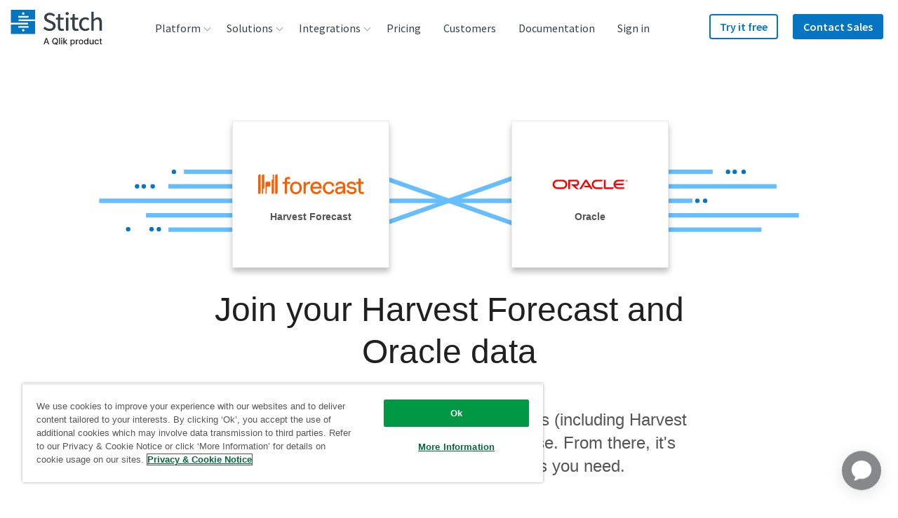

--- FILE ---
content_type: text/html; charset=UTF-8
request_url: https://www.stitchdata.com/integrations/harvest-forecast/oracle/
body_size: 86894
content:
<!DOCTYPE html><html prefix="og: http://ogp.me/ns#" lang="en"><head><meta charSet="utf-8"/><meta http-equiv="x-ua-compatible" content="ie=edge"/><meta name="viewport" content="width=device-width, initial-scale=1, shrink-to-fit=no"/><script src="https://cdn.cookielaw.org/scripttemplates/otSDKStub.js" data-domain-script="dc060453-2cf2-4e3b-b3fb-f1e88fef170a" type="text/javascript" async=""></script><script type="text/javascript">function OptanonWrapper() {}</script><script src="https://cdn.optimizely.com/js/17893791009.js"></script><meta name="generator" content="Gatsby 4.22.0"/><meta data-react-helmet="true" name="description" content="Join your Harvest Forecast and Oracle data in minutes without the headache of writing and maintaining ETL scripts."/><meta data-react-helmet="true" name="robots" content="index, follow"/><meta data-react-helmet="true" property="og:title" content="Join your Harvest Forecast and Oracle data in minutes"/><meta data-react-helmet="true" property="og:description" content="Join your Harvest Forecast and Oracle data in minutes without the headache of writing and maintaining ETL scripts."/><meta data-react-helmet="true" property="og:image" content="https://www.stitchdata.com/images/og-site-icon.png"/><meta data-react-helmet="true" property="og:type" content="website"/><meta data-react-helmet="true" name="twitter:card" content="summary"/><meta data-react-helmet="true" name="twitter:creator" content="@stitch_data"/><meta data-react-helmet="true" name="twitter:title" content="Join your Harvest Forecast and Oracle data in minutes"/><meta data-react-helmet="true" name="twitter:description" content="Join your Harvest Forecast and Oracle data in minutes without the headache of writing and maintaining ETL scripts."/><meta data-react-helmet="true" property="twitter:image" content="https://www.stitchdata.com/images/og-site-icon.png"/><meta name="theme-color" content="#ffffff"/><style data-href="https://main--stitch-gatsby.netlify.app/styles.e4d46fe7c22ce556d570.css" data-identity="gatsby-global-css">:root{--device-switch:1100;--nav-height:80px;--logo-width:131px;--radius:4px;--c-nav-hover-darken:rgba(28,30,33,.05);--transSelector:"body.transparent-header";--navBoxShadow:0 15px 23px 8px rgba(0,0,0,.1);--headerIndex:100;--c-border:#e7e7e7;--nav-trigger-color:var(--c-primary)}.header-module--navSection--US1o\+{position:-webkit-sticky;position:sticky;top:0;transition:transform .25s ease;z-index:var(--z-topRegion)}.header-module--navSection--US1o\+.header-module--isSticky--HsDvR{box-shadow:0 1px 2px rgba(0,0,0,.1),0 2px 4px rgba(12,45,77,.05)}.header-module--navSection--US1o\+.header-module--isSticky--HsDvR:before{background-color:#fff}.header-module--mainMainHeader--J6saf .header-module--mainNav--5bcuZ li,.header-module--mainMainHeader--J6saf .header-module--mainNav--5bcuZ ul{line-height:1.875rem;list-style:none;margin:0;padding:0}.header-module--mainMainHeader--J6saf .header-module--headerLogo--TFrXk{align-items:center;display:flex;height:var(--nav-height);position:relative;width:var(--logo-width);z-index:15}.header-module--mainMainHeader--J6saf .header-module--headerLogo--TFrXk a{display:block;padding-top:6px}.header-module--mainMainHeader--J6saf .header-module--headerLogo--TFrXk svg{max-width:var(--logo-width);width:100%}.header-module--mainMainHeader--J6saf .header-module--navTrigger--EElHS{cursor:pointer;display:flex;flex-flow:column;height:44px;justify-content:space-between;margin-left:auto;margin-top:16px;padding:10px 5px;position:relative;width:44px;z-index:15}@media screen and (min-width:1100px){.header-module--mainMainHeader--J6saf .header-module--navTrigger--EElHS{display:none;position:absolute;right:-9999px;visibility:hidden}}.header-module--mainMainHeader--J6saf .header-module--navTrigger--EElHS:active,.header-module--mainMainHeader--J6saf .header-module--navTrigger--EElHS:focus{border:none;outline:none}.header-module--mainMainHeader--J6saf .header-module--navTrigger--EElHS:after,.header-module--mainMainHeader--J6saf .header-module--navTrigger--EElHS:before{content:""}.header-module--mainMainHeader--J6saf .header-module--navTrigger--EElHS:after,.header-module--mainMainHeader--J6saf .header-module--navTrigger--EElHS:before,.header-module--mainMainHeader--J6saf .header-module--navTrigger--EElHS span{background:var(--nav-trigger-color);border-radius:var(--radius);display:block;height:4px;transform-origin:right;transition:transform var(--timing-fast) ease,opacity var(--timing-fast) ease}.header-module--mainMainHeader--J6saf .header-module--navTrigger--EElHS span{text-indent:-9999px}.header-module--mainMainHeader--J6saf .header-module--mainNav--5bcuZ{background:#fff;border-radius:4px;border-top-left-radius:0;border-top-right-radius:0;box-shadow:var(--navBoxShadow);font-family:Source Sans Pro,helvetica,sans-serif;margin:0;max-height:calc(100vh - 120px);opacity:0;overflow-y:scroll;padding:12px 24px;pointer-events:none;text-align:left;transition:opacity var(--timing-fast) ease;width:100%;z-index:10}@media screen and (min-width:1100px){.header-module--mainMainHeader--J6saf .header-module--mainNav--5bcuZ{background:transparent;border-radius:0;box-shadow:none;height:var(--nav-height);margin:0;max-height:var(--nav-height);opacity:1;overflow:visible;padding:0;pointer-events:all;position:static;transition:none;width:auto}}.header-module--mainMainHeader--J6saf .header-module--mainNavList--N81XF{display:flex;flex-direction:column;font-size:1.5rem;position:relative;z-index:20}@media screen and (min-width:1100px){.header-module--mainMainHeader--J6saf .header-module--mainNavList--N81XF{flex-direction:row;font-size:0;height:var(--nav-height)}}@media screen and (max-width:1099px){.header-module--mainMainHeader--J6saf .header-module--menuIcon--5PdIH{display:none}}@media screen and (min-width:1100px){.header-module--mainMainHeader--J6saf .header-module--menuIcon--5PdIH{height:auto;margin-right:10px;max-height:22px;max-width:22px;width:auto}}.header-module--mainMainHeader--J6saf .header-module--menuItem--TSok5 a{color:var(--c-slate);display:block;font-weight:400;transition:color ease var(--timing-med),background-color ease var(--timing-med);width:100%}@media screen and (min-width:1100px){.header-module--mainMainHeader--J6saf .header-module--menuItem--TSok5 a{align-items:center;border-radius:var(--radius);display:flex;line-height:2rem;padding:4px 24px 4px 8px;transition:color ease var(--timing-med),background-color ease var(--timing-med)}}.header-module--mainMainHeader--J6saf .header-module--menuItem--TSok5>a,.header-module--mainMainHeader--J6saf .header-module--menuItem--TSok5>span{align-items:center;flex-flow:row nowrap;padding:5px}@media screen and (min-width:1100px){.header-module--mainMainHeader--J6saf .header-module--menuItem--TSok5>a,.header-module--mainMainHeader--J6saf .header-module--menuItem--TSok5>span{display:flex;font-size:1rem;line-height:2.25rem;padding:0 16px}}.header-module--mainMainHeader--J6saf .header-module--menuItem--TSok5.header-module--indented--tjVSq,.header-module--mainMainHeader--J6saf .header-module--menuItem--TSok5.header-module--indentedLast--pVAfl{padding-left:16px}@media screen and (min-width:1100px){.header-module--mainMainHeader--J6saf .header-module--menuItem--TSok5.header-module--indented--tjVSq,.header-module--mainMainHeader--J6saf .header-module--menuItem--TSok5.header-module--indentedLast--pVAfl{padding-left:24px;padding-right:24px}}.header-module--mainMainHeader--J6saf .header-module--menuItem--TSok5.header-module--indented--tjVSq a,.header-module--mainMainHeader--J6saf .header-module--menuItem--TSok5.header-module--indentedLast--pVAfl a{line-height:2rem;padding:4px 16px;white-space:nowrap}.header-module--mainMainHeader--J6saf .header-module--menuItem--TSok5.header-module--indented--tjVSq .header-module--menuIcon--5PdIH,.header-module--mainMainHeader--J6saf .header-module--menuItem--TSok5.header-module--indentedLast--pVAfl .header-module--menuIcon--5PdIH{height:32px;max-height:32px;max-width:32px;width:32px}.header-module--mainMainHeader--J6saf .header-module--menuItem--TSok5.header-module--indentedLast--pVAfl{padding-bottom:16px}@media screen and (max-width:1099px){.header-module--mainMainHeader--J6saf .header-module--menuItem--TSok5.header-module--large--geBfn>a,.header-module--mainMainHeader--J6saf .header-module--menuItem--TSok5.header-module--largeCloser--Tf5Mw>a{padding-left:8px}}@media screen and (min-width:1100px){.header-module--mainMainHeader--J6saf .header-module--menuItem--TSok5.header-module--large--geBfn,.header-module--mainMainHeader--J6saf .header-module--menuItem--TSok5.header-module--largeCloser--Tf5Mw{border-bottom:1px solid var(--c-border);border-bottom-left-radius:var(--radius);border-bottom-right-radius:var(--radius);margin-bottom:5px;min-width:-webkit-max-content;min-width:-moz-max-content;min-width:max-content;padding:8px;white-space:nowrap}.header-module--mainMainHeader--J6saf .header-module--menuItem--TSok5.header-module--large--geBfn>a,.header-module--mainMainHeader--J6saf .header-module--menuItem--TSok5.header-module--largeCloser--Tf5Mw>a{display:block;padding:16px 32px 16px 20px}.header-module--mainMainHeader--J6saf .header-module--menuItem--TSok5.header-module--large--geBfn .header-module--description--pOew7,.header-module--mainMainHeader--J6saf .header-module--menuItem--TSok5.header-module--large--geBfn .header-module--menuItemTitle--\+oYoh,.header-module--mainMainHeader--J6saf .header-module--menuItem--TSok5.header-module--largeCloser--Tf5Mw .header-module--description--pOew7,.header-module--mainMainHeader--J6saf .header-module--menuItem--TSok5.header-module--largeCloser--Tf5Mw .header-module--menuItemTitle--\+oYoh{line-height:1.375rem}.header-module--mainMainHeader--J6saf .header-module--menuItem--TSok5.header-module--large--geBfn .header-module--menuIcon--5PdIH,.header-module--mainMainHeader--J6saf .header-module--menuItem--TSok5.header-module--largeCloser--Tf5Mw .header-module--menuIcon--5PdIH{float:left;margin-right:10px;max-height:32px;max-width:32px}.header-module--mainMainHeader--J6saf .header-module--menuItem--TSok5.header-module--largeCloser--Tf5Mw{margin-bottom:-16px}}.header-module--mainMainHeader--J6saf .header-module--menuItem--TSok5.header-module--closer--eVvco,.header-module--mainMainHeader--J6saf .header-module--menuItem--TSok5.header-module--largeCloser--Tf5Mw{border-bottom:none}@media screen and (min-width:1100px){.header-module--mainMainHeader--J6saf .header-module--menuItem--TSok5.header-module--closer--eVvco,.header-module--mainMainHeader--J6saf .header-module--menuItem--TSok5.header-module--largeCloser--Tf5Mw{background-color:var(--c-altlight-2)}}.header-module--mainMainHeader--J6saf .header-module--menuItem--TSok5.header-module--heading--bxys6 a{padding-left:8px}@media screen and (min-width:1100px){.header-module--mainMainHeader--J6saf .header-module--menuItem--TSok5.header-module--heading--bxys6{border-bottom:1px solid var(--c-border);margin-bottom:5px;min-width:300px;padding:20px 24px 8px}.header-module--mainMainHeader--J6saf .header-module--menuItem--TSok5.header-module--heading--bxys6 a{padding-left:16px}.header-module--mainMainHeader--J6saf .header-module--menuItem--TSok5.header-module--heading--bxys6~.header-module--menuItem--TSok5{padding:2px 24px}.header-module--mainMainHeader--J6saf .header-module--menuItem--TSok5.header-module--heading--bxys6~.header-module--menuItem--TSok5 a{padding:4px 8px 4px 16px}}.header-module--mainMainHeader--J6saf .header-module--menuItem--TSok5.header-module--closer--eVvco{background-color:var(--c-altlight-2);padding:0;position:relative;z-index:2}@media screen and (min-width:1100px){.header-module--mainMainHeader--J6saf .header-module--menuItem--TSok5.header-module--closer--eVvco{border-radius:var(--radius);border-top-left-radius:0;border-top-right-radius:0;margin:16px 0 -24px;width:calc(100% + 48px)}}.header-module--mainMainHeader--J6saf .header-module--menuItem--TSok5.header-module--closer--eVvco>a{border-radius:var(--radius);border-top-left-radius:0;border-top-right-radius:0;justify-content:center;line-height:1.375rem;padding:16px 24px;text-align:center}@media screen and (max-width:1099px){.header-module--mainMainHeader--J6saf .header-module--menuItem--TSok5.header-module--closer--eVvco{margin-top:16px}}.header-module--mainMainHeader--J6saf .header-module--menuItem--TSok5.header-module--button--TMeLo,.header-module--mainMainHeader--J6saf .header-module--menuItem--TSok5.header-module--buttonSecondary--SF4zb{display:block;margin:0;padding:0}.header-module--mainMainHeader--J6saf .header-module--menuItem--TSok5.header-module--button--TMeLo:hover,.header-module--mainMainHeader--J6saf .header-module--menuItem--TSok5.header-module--buttonSecondary--SF4zb:hover{background:transparent}.header-module--mainMainHeader--J6saf .header-module--menuItem--TSok5.header-module--button--TMeLo:hover>a,.header-module--mainMainHeader--J6saf .header-module--menuItem--TSok5.header-module--buttonSecondary--SF4zb:hover>a{color:inherit}@media screen and (max-width:1099px){.header-module--mainMainHeader--J6saf .header-module--menuItem--TSok5.header-module--button--TMeLo,.header-module--mainMainHeader--J6saf .header-module--menuItem--TSok5.header-module--buttonSecondary--SF4zb{position:relative;text-align:left}}@media screen and (min-width:1100px){.header-module--mainMainHeader--J6saf .header-module--menuItem--TSok5.header-module--button--TMeLo,.header-module--mainMainHeader--J6saf .header-module--menuItem--TSok5.header-module--buttonSecondary--SF4zb{border-radius:var(--radius);margin:12px 6px 0}}.header-module--mainMainHeader--J6saf .header-module--menuItem--TSok5.header-module--button--TMeLo a{font-weight:600}@media screen and (min-width:1100px){.header-module--mainMainHeader--J6saf .header-module--menuItem--TSok5.header-module--button--TMeLo a{background:var(--c-primary);border-radius:var(--radius);box-shadow:inset 0 0 0 2px var(--c-primary);color:#fff;line-height:2.25rem;margin-top:8px;padding:0 15px}.header-module--mainMainHeader--J6saf .header-module--menuItem--TSok5.header-module--button--TMeLo a:hover{background:var(--c-button-hover);color:#fff}$(var(--transSelector)) .header-module--mainMainHeader--J6saf .header-module--menuItem--TSok5.header-module--button--TMeLo a:hover{color:#fff}.header-module--mainMainHeader--J6saf .header-module--menuItem--TSok5.header-module--button--TMeLo a .header-module--menuItemTitle--\+oYoh{line-height:2.25rem}}.header-module--mainMainHeader--J6saf .header-module--menuItem--TSok5.header-module--button--TMeLo:hover>a{color:#fff}.header-module--mainMainHeader--J6saf .header-module--menuItem--TSok5.header-module--buttonSecondary--SF4zb a{background:none;font-weight:600}@media screen and (min-width:1100px){.header-module--mainMainHeader--J6saf .header-module--menuItem--TSok5.header-module--buttonSecondary--SF4zb a{border-radius:var(--radius);box-shadow:inset 0 0 0 2px var(--c-primary);color:var(--c-primary);line-height:2.25rem;margin-top:8px;padding:0 15px}.header-module--mainMainHeader--J6saf .header-module--menuItem--TSok5.header-module--buttonSecondary--SF4zb a:hover{background:var(--c-button-sec-hover);color:var(--c-primary)}$(var(--transSelector)) .header-module--mainMainHeader--J6saf .header-module--menuItem--TSok5.header-module--buttonSecondary--SF4zb a:hover{color:#fff}.header-module--mainMainHeader--J6saf .header-module--menuItem--TSok5.header-module--buttonSecondary--SF4zb a .header-module--menuItemTitle--\+oYoh{line-height:2.25rem}}.header-module--mainMainHeader--J6saf .header-module--description--pOew7,.header-module--mainMainHeader--J6saf .header-module--menuItemTitle--\+oYoh{display:block}@media screen and (min-width:1100px){.header-module--mainMainHeader--J6saf .header-module--description--pOew7,.header-module--mainMainHeader--J6saf .header-module--menuItemTitle--\+oYoh{line-height:2rem}}.header-module--mainMainHeader--J6saf .header-module--description--pOew7{color:var(--c-mid-grey);display:block;font-size:1rem;font-weight:400;transition:color .24s ease,background-color .24s ease}@media screen and (min-width:1100px){.header-module--mainMainHeader--J6saf .header-module--description--pOew7{padding-left:42px}}.header-module--mainMainHeader--J6saf .header-module--menuItem--TSok5.header-module--navButtonLevel1--7zW7p{margin-left:unset}@media screen and (min-width:1100px){.header-module--mainMainHeader--J6saf .header-module--menuItem--TSok5.header-module--navButtonLevel1--7zW7p{margin-left:auto}.header-module--mainMainHeader--J6saf .header-module--menuItem--TSok5.header-module--navButtonLevel1--7zW7p+.header-module--menuItem--TSok5.header-module--navButtonLevel1--7zW7p{margin-left:15px}}.header-module--mainMainHeader--J6saf .header-module--itemMenuLevel1--w0zjn{font-size:1.5rem;line-height:1.875rem;overflow:hidden;transition:height .32s ease,margin .32s ease;will-change:height}@media screen and (min-width:1100px){.header-module--mainMainHeader--J6saf .header-module--itemMenuLevel1--w0zjn{display:flex;justify-content:center;order:10;overflow:visible;position:relative;transition:background .16s ease}.header-module--mainMainHeader--J6saf .header-module--itemMenuLevel1--w0zjn>a,.header-module--mainMainHeader--J6saf .header-module--itemMenuLevel1--w0zjn>span{font-size:1.3vw}}@media (min-width:1200px){.header-module--mainMainHeader--J6saf .header-module--itemMenuLevel1--w0zjn>a,.header-module--mainMainHeader--J6saf .header-module--itemMenuLevel1--w0zjn>span{font-size:1rem}}.header-module--mainMainHeader--J6saf .header-module--itemMenuLevel1--w0zjn:hover>ul{background:#fff;pointer-events:all;z-index:20}@media screen and (min-width:1100px){.header-module--mainMainHeader--J6saf .header-module--itemMenuLevel1--w0zjn:hover>ul{opacity:1;overflow:visible;transform:translateY(10px);z-index:20}@media (-ms-high-contrast:none){.header-module--mainMainHeader--J6saf .header-module--itemMenuLevel1--w0zjn:hover>ul{transform:translateY(10px) translateX(-50%)}}}@media screen and (min-width:1100px){.header-module--mainMainHeader--J6saf .header-module--itemMenuLevel1--w0zjn:hover:not(.header-module--button--TMeLo):not(.header-module--buttonSecondary--SF4zb)>a{-webkit-text-stroke-width:.7px;color:var(--c-text_black_alt)}}@media screen and (max-width:1099px){.header-module--mainMainHeader--J6saf .header-module--itemMenuLevel1--w0zjn.header-module--hasChildren--g4qxM{height:38px}.header-module--mainMainHeader--J6saf .header-module--itemMenuLevel1--w0zjn.header-module--hasChildren--g4qxM.header-module--isOpen--dZGzc>a{color:var(--c-text_black_alt)}.header-module--mainMainHeader--J6saf .header-module--itemMenuLevel1--w0zjn.header-module--hasChildren--g4qxM.header-module--isOpen--dZGzc>a:after{transform:rotate(0deg)}}@media screen and (min-width:1100px){.header-module--mainMainHeader--J6saf .header-module--itemMenuLevel1--w0zjn.header-module--hasChildren--g4qxM:after{background:transparent;content:" ";height:20px;pointer-events:none;position:absolute;top:100%;width:200%}.header-module--mainMainHeader--J6saf .header-module--itemMenuLevel1--w0zjn.header-module--hasChildren--g4qxM:hover:after{pointer-events:all}}@media screen and (max-width:1099px){.header-module--mainMainHeader--J6saf .header-module--itemMenuLevel1--w0zjn.header-module--hasChildren--g4qxM>a{display:flex;justify-content:space-between}}.header-module--mainMainHeader--J6saf .header-module--itemMenuLevel1--w0zjn.header-module--hasChildren--g4qxM>a:after{background-image:url("data:image/svg+xml;charset=utf-8,%3Csvg xmlns='http://www.w3.org/2000/svg' viewBox='0 0 11 7'%3E%3Cpath fill='%23979797' d='M9.525 6.766a.65.65 0 0 0 1.016-.805l-.066-.083L5.304.35.508 5.897a.65.65 0 0 0 .908.924l.076-.074L5.34 2.295l4.184 4.47Z'/%3E%3C/svg%3E");background-repeat:no-repeat;background-size:contain;content:"";display:inline-block;height:12px;transform:rotate(180deg);transition:transform ease var(--timing-med);width:18px}@media screen and (min-width:1100px){.header-module--mainMainHeader--J6saf .header-module--itemMenuLevel1--w0zjn.header-module--hasChildren--g4qxM>a:after{background-image:none;border:solid #979797;border-width:0 1px 1px 0;display:inline-block;height:auto;margin:0 -8px 0 6px;padding:3px;position:relative;right:auto;top:-1px;transform:rotate(45deg);width:auto}.header-module--mainMainHeader--J6saf .header-module--itemMenuLevel1--w0zjn.header-module--hasChildren--g4qxM:hover>a:after{top:2px;transform:rotate(-135deg)}.header-module--mainMainHeader--J6saf .header-module--itemMenuLevel1--w0zjn.header-module--hasSideBySideChildren--vs2ri{width:-webkit-max-content;width:-moz-max-content;width:max-content}.header-module--mainMainHeader--J6saf .header-module--itemMenuLevel1--w0zjn.header-module--hasSideBySideChildren--vs2ri>.header-module--subMenu--6GWgo{display:flex;flex-flow:row nowrap;min-width:480px;padding:32px 0 24px;width:-webkit-fit-content;width:-moz-fit-content;width:fit-content}.header-module--mainMainHeader--J6saf .header-module--itemMenuLevel1--w0zjn.header-module--hasSideBySideChildren--vs2ri>.header-module--subMenu--6GWgo .header-module--hasChildren--g4qxM:not(:first-child):before{background:var(--c-border);content:"";height:100%;left:0;position:absolute;top:0;width:1px}.header-module--mainMainHeader--J6saf .header-module--itemMenuLevel1--w0zjn.header-module--hasSideBySideChildren--vs2ri>.header-module--subMenu--6GWgo a{align-items:flex-start;line-height:1.375rem;padding:9px 10px}.header-module--mainMainHeader--J6saf .header-module--itemMenuLevel1--w0zjn.header-module--hasSideBySideChildren--vs2ri>.header-module--subMenu--6GWgo>li{flex:1 1 0;min-width:auto}.header-module--mainMainHeader--J6saf .header-module--itemMenuLevel1--w0zjn.header-module--hasSideBySideChildren--vs2ri>.header-module--subMenu--6GWgo li.header-module--closer--eVvco{flex-basis:100%;width:calc(100% + 48px)}.header-module--mainMainHeader--J6saf .header-module--itemMenuLevel1--w0zjn.header-module--hasSideBySideChildren--vs2ri>.header-module--subMenu--6GWgo li.header-module--closer--eVvco a{padding:16px 24px}.header-module--mainMainHeader--J6saf .header-module--itemMenuLevel1--w0zjn.header-module--hasSideBySideChildren--vs2ri>.header-module--subMenu--6GWgo li.header-module--closer--eVvco a span{line-height:1.375rem}}.header-module--mainMainHeader--J6saf .header-module--itemMenuLevel1--w0zjn>.header-module--subMenu--6GWgo{background:var(--c-white);display:flex;flex-flow:column nowrap;flex-wrap:wrap;font-size:1rem}@media screen and (min-width:1100px){.header-module--mainMainHeader--J6saf .header-module--itemMenuLevel1--w0zjn>.header-module--subMenu--6GWgo{border-top:3px solid var(--c-blue-nav-top-border);border-top-left-radius:0;border-top-right-radius:0;margin-top:-10px;padding-bottom:16px}}.header-module--mainMainHeader--J6saf li.header-module--sideBySide--MaHwh{position:relative}@media screen and (min-width:1100px){.header-module--mainMainHeader--J6saf li.header-module--sideBySide--MaHwh{padding-left:15px;padding-right:15px}}.header-module--mainMainHeader--J6saf li.header-module--sideBySide--MaHwh a{align-items:flex-start}@media screen and (min-width:1100px){.header-module--mainMainHeader--J6saf li.header-module--sideBySide--MaHwh a{line-height:1.375rem;padding:9px 24px 9px 8px}}.header-module--mainMainHeader--J6saf li.header-module--sideBySide--MaHwh .header-module--menuItemTitle--\+oYoh{line-height:1.375rem;white-space:nowrap}.header-module--mainMainHeader--J6saf .header-module--groupTitle--ej4QL{color:#b0b0b0;display:inline-block;float:left;font-size:.9375rem;padding:16px 0 8px 8px}@media screen and (min-width:1100px){.header-module--mainMainHeader--J6saf .header-module--groupTitle--ej4QL{padding:0 30px 9px 28px}}.header-module--mainMainHeader--J6saf .header-module--menuLevel2--XKz0d{line-height:1.25rem;padding-bottom:16px}@media screen and (min-width:1100px){.header-module--mainMainHeader--J6saf .header-module--menuLevel2--XKz0d{background:var(--c-white);border-radius:4px;box-shadow:0 15px 23px 8px rgba(0,0,0,.1);display:flex;flex-wrap:wrap;font-size:1rem;height:auto;margin:0;min-width:240px;opacity:0;overflow:visible;padding:0 0 20px;pointer-events:none;position:absolute;top:100%;transform:translateY(-10px);transition:color .16s ease,background .16s ease,transform .16s ease,opacity .16s ease,z-index 0ms ease .32s;z-index:-1}.header-module--mainMainHeader--J6saf .header-module--menuLevel2--XKz0d:after{border:12px solid transparent;border-bottom:12px solid var(--c-blue-nav-top-border);content:"";height:0;left:0;margin:auto;position:absolute;right:0;top:-25px;width:0;z-index:-1}}.header-module--mainMainHeader--J6saf .header-module--menuLevel2--XKz0d a:hover{background-color:var(--c-nav-hover-darken)}.header-module--mainMainHeader--J6saf li.header-module--itemMenuLevel2--JHsnR{width:auto}.header-module--mainMainHeader--J6saf li.header-module--itemMenuLevel2--JHsnR,.header-module--mainMainHeader--J6saf li.header-module--itemMenuLevel3--eQD\+D,.header-module--mainMainHeader--J6saf li.header-module--itemMenuLevel4--NHgAu{padding-left:16px;text-align:left}@media screen and (min-width:1100px){.header-module--mainMainHeader--J6saf li.header-module--itemMenuLevel2--JHsnR,.header-module--mainMainHeader--J6saf li.header-module--itemMenuLevel3--eQD\+D,.header-module--mainMainHeader--J6saf li.header-module--itemMenuLevel4--NHgAu{padding:15px 20px 0}}.header-module--mainMainHeader--J6saf li.header-module--itemMenuLevel2--JHsnR>a,.header-module--mainMainHeader--J6saf li.header-module--itemMenuLevel3--eQD\+D>a,.header-module--mainMainHeader--J6saf li.header-module--itemMenuLevel4--NHgAu>a{padding:8px 10px 8px 8px}@media screen and (min-width:1100px){.header-module--mainMainHeader--J6saf li.header-module--itemMenuLevel2--JHsnR>a,.header-module--mainMainHeader--J6saf li.header-module--itemMenuLevel3--eQD\+D>a,.header-module--mainMainHeader--J6saf li.header-module--itemMenuLevel4--NHgAu>a{align-items:center;border-radius:4px;display:flex;padding:4px 8px 4px 16px}}.header-module--mainMainHeader--J6saf .header-module--itemMenuLevel4--NHgAu{padding:3px 0;width:100%}.header-module--mainMainHeader--J6saf .header-module--itemMenuLevel4--NHgAu>a{padding:8px 10px 8px 24px}.header-module--mainMainHeader--J6saf .header-module--mainHeader--9gd2Z{align-content:flex-start;-webkit-animation:var(--timing-med) header-module--reduceOverflow--rlu7\+;animation:var(--timing-med) header-module--reduceOverflow--rlu7\+;background-color:transparent;border:0;display:flex;flex-wrap:wrap;height:var(--nav-height);padding:0 15px;position:relative;transition:background-color var(--timing-med) ease,height 0ms ease var(--timing-slow),box-shadow var(--timing-med) ease;width:100%;z-index:var(--headerIndex)}@media screen and (min-width:1100px){.header-module--mainMainHeader--J6saf .header-module--mainHeader--9gd2Z{display:grid;gap:1vw;grid-auto-flow:row;grid-template-columns:minmax(100px,150px) auto;margin-left:auto;margin-right:auto;max-width:1280px}.header-module--mainMainHeader--J6saf .header-module--mainHeader--9gd2Z .header-module--headerLogo--TFrXk,.header-module--mainMainHeader--J6saf .header-module--mainHeader--9gd2Z .header-module--mainNav--5bcuZ{grid-column:span 1/span 1;grid-row-end:1;grid-row-start:1;width:auto}.header-module--mainMainHeader--J6saf .header-module--mainHeader--9gd2Z .header-module--ctaNav--iip4S{grid-column:span 1/span 1;grid-row-end:1;grid-row-start:1;justify-self:end;width:auto}}@media (min-width:1200px){.header-module--mainMainHeader--J6saf .header-module--mainHeader--9gd2Z{gap:40px}}.header-module--mainMainHeader--J6saf .header-module--mainHeader--9gd2Z a{text-decoration:none}.header-module--mainMainHeader--J6saf .header-module--mainHeader--9gd2Z:before{content:"";height:var(--nav-height);left:0;position:absolute;transition:background ease var(--timing-fast);width:100%}.header-module--mainMainHeader--J6saf .header-module--mainHeader--9gd2Z.header-module--isSticky--HsDvR{box-shadow:0 1px 2px rgba(var(--c-black-rgb),.1),0 2px 4px rgba(var(--c-space-rgb),.05)}.header-module--mainMainHeader--J6saf .header-module--mainHeader--9gd2Z.header-module--isSticky--HsDvR:before{background-color:#fff}@media screen and (max-width:1099px){.header-module--mainMainHeader--J6saf .header-module--mainHeader--9gd2Z.header-module--isOpen--dZGzc{overflow:visible;padding-bottom:var(--nav-height);pointer-events:none;position:relative;transition-delay:0ms}.header-module--mainMainHeader--J6saf .header-module--mainHeader--9gd2Z.header-module--isOpen--dZGzc>*{pointer-events:all}@media screen and (max-width:1099px){.header-module--mainMainHeader--J6saf .header-module--mainHeader--9gd2Z.header-module--isOpen--dZGzc .header-module--mainNav--5bcuZ{display:block;opacity:1;padding-bottom:24px;pointer-events:all;transition:opacity var(--timing-fast) ease;visibility:visible}}.header-module--mainMainHeader--J6saf .header-module--mainHeader--9gd2Z.header-module--isOpen--dZGzc .header-module--navTrigger--EElHS:before{transform:translateY(-2px) translateX(-4px) rotate(-45deg)}.header-module--mainMainHeader--J6saf .header-module--mainHeader--9gd2Z.header-module--isOpen--dZGzc .header-module--navTrigger--EElHS span{opacity:0;transform:translateX(20px)}.header-module--mainMainHeader--J6saf .header-module--mainHeader--9gd2Z.header-module--isOpen--dZGzc .header-module--navTrigger--EElHS:after{transform:translateY(2px) translateX(-4px) rotate(45deg)}}body.darkOpaque .siteHeader:before{background-color:#fff}body.darkTransparent .pageInterior,body.lightTransparent .pageInterior{margin-top:calc(var(--nav-height)*-1)}@media screen and (min-width:1100px){body.lightTransparent header.notSticky .navLinkLevel1>a{color:var(--c-white)}body.lightTransparent header.notSticky .navLinkLevel1:hover>a{color:var(--c-primary)}body.lightTransparent header.notSticky .navButtonLevel1 a{color:var(--c-white)}body.lightTransparent header.notSticky .navGlobeLevel1>a{background-color:var(--c-white)}body.lightTransparent header.notSticky .navGlobeLevel1:hover>a{background-color:var(--c-primary)}}@-webkit-keyframes header-module--reduceOverflow--rlu7\+{0%{overflow:visible}to{overflow:hidden}}@keyframes header-module--reduceOverflow--rlu7\+{0%{overflow:visible}to{overflow:hidden}}:root{--maxWidth:1200px;--c-dark-grey:#262626;--c-text_black_alt:var(--c-dark-grey);--c-dove_gray:#555;--c-black:#000;--c-white:#fff;--c-blue-gradient-1:#0675c1;--c-blue-gradient-2:#00bcd9;--c-blue-gradient-3:#06538a;--c-text_blue:#cde2f2;--c-slate:#323e48;--c-primary:var(--c-blue-gradient-1);--c-blue-nav-top-border:#04bcd9;--c-button-sec-hover:#cde2f2;--c-button-hover:#06538a;--c-error-red:#ff001e;--timing-slow:320ms;--timing-med:240ms;--timing-fast:120ms;--timing-base:160ms;--z-topRegion:20}.footer-module--siteFooter--fJZRU{background:var(--c-dove_gray);color:var(--c-white);font-family:Source Sans Pro,helvetica,sans-serif;font-size:.875rem;font-weight:400;line-height:1.5rem;overflow:hidden;padding-bottom:60px;padding-top:60px;position:relative}.footer-module--siteFooter--fJZRU a{color:var(--c-white);display:block;font-size:1.125rem;font-weight:400;line-height:1.25rem;padding:8px 0;text-align:left;text-decoration:none;transition:ease var(--timing-fast) opacity}@media screen and (min-width:376px){.footer-module--siteFooter--fJZRU a{font-size:1rem;line-height:1.25rem;padding:6px 0}}@media screen and (min-width:1100px){.footer-module--siteFooter--fJZRU a{font-size:.9375rem;line-height:1.125rem;padding:5px 0}}.footer-module--siteFooter--fJZRU a:hover{color:var(--c-white);opacity:.7}.footer-module--siteFooter--fJZRU .footer-module--container--dt9Rp{display:grid;margin-left:auto;margin-right:auto;max-width:1280px;position:relative}.footer-module--siteFooter--fJZRU .footer-module--container--dt9Rp .footer-module--nav--VRQgc{display:flex;flex-flow:row wrap;padding-bottom:32px}.footer-module--siteFooter--fJZRU .footer-module--container--dt9Rp .footer-module--nav--VRQgc .footer-module--menuGroup--Bv3-B{flex-basis:100%;list-style:none;margin:0;padding:0 16px 30px}@media screen and (min-width:700px) and (max-width:1099px){.footer-module--siteFooter--fJZRU .footer-module--container--dt9Rp .footer-module--nav--VRQgc .footer-module--menuGroup--Bv3-B{flex-basis:33.33333%}}@media screen and (min-width:1100px){.footer-module--siteFooter--fJZRU .footer-module--container--dt9Rp .footer-module--nav--VRQgc .footer-module--menuGroup--Bv3-B{flex-basis:16.66667%}}.footer-module--siteFooter--fJZRU .footer-module--container--dt9Rp .footer-module--nav--VRQgc .footer-module--menuGroup--Bv3-B li{margin-bottom:10px}.footer-module--siteFooter--fJZRU .footer-module--container--dt9Rp .footer-module--nav--VRQgc .footer-module--menuGroup--Bv3-B li:last-child{margin-bottom:0}.footer-module--siteFooter--fJZRU .footer-module--container--dt9Rp .footer-module--nav--VRQgc .footer-module--menuGroup--Bv3-B a:hover{opacity:.7}.footer-module--siteFooter--fJZRU .footer-module--container--dt9Rp .footer-module--nav--VRQgc .footer-module--menuGroup--Bv3-B .footer-module--Heading--YFl9p{border-bottom:0;padding-bottom:0}.footer-module--siteFooter--fJZRU .footer-module--container--dt9Rp .footer-module--nav--VRQgc .footer-module--menuGroup--Bv3-B .footer-module--Heading--YFl9p a{color:var(--c-text_blue);font-size:.9375rem;font-weight:700}.footer-module--siteFooter--fJZRU .footer-module--container--dt9Rp .footer-module--nav--VRQgc .footer-module--menuGroup--Bv3-B .footer-module--Heading--YFl9p a:hover{color:var(--c-text_blue)}.footer-module--siteFooter--fJZRU .footer-module--container--dt9Rp .footer-module--nav--VRQgc .footer-module--menuGroup--Bv3-B .footer-module--Heading--YFl9p:first-of-type{padding-top:0}@media screen and (min-width:700px) and (max-width:1099px){.footer-module--siteFooter--fJZRU .footer-module--socials--04\+db{order:1}}.footer-module--siteFooter--fJZRU .footer-module--socials--04\+db{display:flex;flex-flow:row nowrap;margin:0;order:0;padding:0 16px 32px}.footer-module--siteFooter--fJZRU .footer-module--socials--04\+db li{list-style:none;margin:0 20px 0 0;padding:0;width:44px}@media screen and (min-width:1100px){.footer-module--siteFooter--fJZRU .footer-module--socials--04\+db li{width:22px}}.footer-module--siteFooter--fJZRU .footer-module--socials--04\+db img{height:auto;max-height:44px;max-width:44px;padding:8px;width:auto}@media screen and (min-width:1100px){.footer-module--siteFooter--fJZRU .footer-module--socials--04\+db img{max-height:22px;max-width:22px;padding:0}}.footer-module--siteFooter--fJZRU .footer-module--socials--04\+db a{margin:0;padding:0}.slick-slider{-webkit-touch-callout:none;-webkit-tap-highlight-color:transparent;box-sizing:border-box;touch-action:pan-y;-webkit-user-select:none;user-select:none;-khtml-user-select:none}.slick-list,.slick-slider{display:block;position:relative}.slick-list{margin:0;overflow:hidden;padding:0}.slick-list:focus{outline:none}.slick-list.dragging{cursor:pointer;cursor:hand}.slick-slider .slick-list,.slick-slider .slick-track{-webkit-transform:translateZ(0);transform:translateZ(0)}.slick-track{display:block;left:0;margin-left:auto;margin-right:auto;position:relative;top:0}.slick-track:after,.slick-track:before{content:"";display:table}.slick-track:after{clear:both}.slick-loading .slick-track{visibility:hidden}.slick-slide{display:none;float:left;height:100%;min-height:1px}[dir=rtl] .slick-slide{float:right}.slick-slide img{display:block}.slick-slide.slick-loading img{display:none}.slick-slide.dragging img{pointer-events:none}.slick-initialized .slick-slide{display:block}.slick-loading .slick-slide{visibility:hidden}.slick-vertical .slick-slide{border:1px solid transparent;display:block;height:auto}.slick-arrow.slick-hidden{display:none}html{box-sizing:border-box}*,:after,:before{box-sizing:inherit}
/*! normalize.css v8.0.1 | MIT License | github.com/necolas/normalize.css */html{-webkit-text-size-adjust:100%;line-height:1.15}body{margin:0}main{display:block}h1{font-size:2em;margin:.67em 0}hr{box-sizing:content-box;height:0;overflow:visible}a{background-color:transparent}abbr[title]{border-bottom:none;text-decoration:underline;-webkit-text-decoration:underline dotted;text-decoration:underline dotted}b,strong{font-weight:bolder}code,kbd,samp{font-family:monospace,monospace;font-size:1em}small{font-size:80%}sub,sup{font-size:75%;line-height:0;position:relative;vertical-align:baseline}sub{bottom:-.25em}sup{top:-.5em}img{border-style:none}button,input,optgroup,select,textarea{font-family:inherit;font-size:100%;line-height:1.15;margin:0}button,input{overflow:visible}button,select{text-transform:none}[type=button],[type=reset],[type=submit],button{-webkit-appearance:button}[type=button]::-moz-focus-inner,[type=reset]::-moz-focus-inner,[type=submit]::-moz-focus-inner,button::-moz-focus-inner{border-style:none;padding:0}[type=button]:-moz-focusring,[type=reset]:-moz-focusring,[type=submit]:-moz-focusring,button:-moz-focusring{outline:1px dotted ButtonText}fieldset{padding:.35em .75em .625em}legend{box-sizing:border-box;color:inherit;display:table;max-width:100%;padding:0;white-space:normal}progress{vertical-align:baseline}textarea{overflow:auto}[type=checkbox],[type=radio]{box-sizing:border-box;padding:0}[type=number]::-webkit-inner-spin-button,[type=number]::-webkit-outer-spin-button{height:auto}[type=search]{-webkit-appearance:textfield;outline-offset:-2px}[type=search]::-webkit-search-decoration{-webkit-appearance:none}::-webkit-file-upload-button{-webkit-appearance:button;font:inherit}details{display:block}summary{display:list-item}[hidden],template{display:none}@font-face{font-family:Fira Sans;font-style:normal;font-weight:300;src:url(/src/assets/fonts/fira/eot/FiraSans-Light.eot);src:local("Fira Sans Light"),url(/src/assets/fonts/fira/FiraSans-Light.eot) format("embedded-opentype"),url(/src/assets/fonts/fira/woff/FiraSans-Light.woff) format("woff"),url(/src/assets/fonts/fira/ttf/FiraSans-Light.ttf) format("truetype")}@font-face{font-family:Fira Sans;font-style:italic;font-weight:300;src:url(/src/assets/fonts/fira/eot/FiraSans-LightItalic.eot);src:local("Fira Sans Light Italic"),url(/src/assets/fonts/fira/eot/FiraSans-LightItalic.eot) format("embedded-opentype"),url(/src/assets/fonts/fira/woff/FiraSans-LightItalic.woff) format("woff"),url(/src/assets/fonts/fira/ttf/FiraSans-LightItalic.ttf) format("truetype")}@font-face{font-family:Fira Sans;font-style:normal;font-weight:400;src:url(/src/assets/fonts/fira/eot/FiraSans-Regular.eot);src:local("Fira Sans Regular"),url(/src/assets/fonts/fira/eot/FiraSans-Regular.eot) format("embedded-opentype"),url(/src/assets/fonts/fira/woff/FiraSans-Regular.woff) format("woff"),url(/src/assets/fonts/fira/ttf/FiraSans-Regular.ttf) format("truetype")}@font-face{font-family:Fira Sans;font-style:italic;font-weight:400;src:url(/src/assets/fonts/fira/eot/FiraSans-RegularItalic.eot);src:local("Fira Sans Regular Italic"),url(/src/assets/fonts/fira/eot/FiraSans-RegularItalic.eot) format("embedded-opentype"),url(/src/assets/fonts/fira/woff/FiraSans-RegularItalic.woff) format("woff"),url(/src/assets/fonts/fira/ttf/FiraSans-RegularItalic.ttf) format("truetype")}@font-face{font-family:Fira Sans;font-style:normal;font-weight:600;src:url(/src/assets/fonts/fira/eot/FiraSans-Medium.eot);src:local("Fira Sans Medium"),url(/src/assets/fonts/fira/eot/FiraSans-Medium.eot) format("embedded-opentype"),url(/src/assets/fonts/fira/woff/FiraSans-Medium.woff) format("woff"),url(/src/assets/fonts/fira/ttf/FiraSans-Medium.ttf) format("truetype")}@font-face{font-family:Fira Sans;font-style:italic;font-weight:600;src:url(/src/assets/fonts/fira/eot/FiraSans-MediumItalic.eot);src:local("Fira Sans Medium Italic"),url(/src/assets/fonts/fira/eot/FiraSans-MediumItalic.eot) format("embedded-opentype"),url(/src/assets/fonts/fira/woff/FiraSans-MediumItalic.woff) format("woff"),url(/src/assets/fonts/fira/ttf/FiraSans-MediumItalic.ttf) format("truetype")}@font-face{font-family:Fira Sans;font-style:normal;font-weight:600;src:url(/src/assets/fonts/fira/eot/FiraSans-Bold.eot);src:local("Fira Sans Bold"),url(/src/assets/fonts/fira/eot/FiraSans-Bold.eot) format("embedded-opentype"),url(/src/assets/fonts/fira/woff/FiraSans-Bold.woff) format("woff"),url(/src/assets/fonts/fira/ttf/FiraSans-Bold.ttf) format("truetype")}@font-face{font-family:Fira Sans;font-style:italic;font-weight:600;src:url(/src/assets/fonts/fira/eot/FiraSans-BoldItalic.eot);src:local("Fira Sans Bold Italic"),url(/src/assets/fonts/fira/eot/FiraSans-BoldItalic.eot) format("embedded-opentype"),url(/src/assets/fonts/fira/woff/FiraSans-BoldItalic.woff) format("woff"),url(/src/assets/fonts/fira/ttf/FiraSans-BoldItalic.ttf) format("truetype")}@font-face{font-family:Fira Mono;font-style:normal;font-weight:400;src:url(/src/assets/fonts/fira/eot/FiraMono-Regular.eot);src:local("Fira Mono"),url(/src/assets/fonts/fira/eot/FiraMono-Regular.eot) format("embedded-opentype"),url(/src/assets/fonts/fira/woff/FiraMono-Regular.woff) format("woff"),url(/src/assets/fonts/fira/ttf/FiraMono-Regular.ttf) format("truetype")}@font-face{font-family:Fira Mono;font-style:normal;font-weight:600;src:url(/src/assets/fonts/fira/eot/FiraMono-Bold.eot);src:local("Fira Mono Bold"),url(/src/assets/fonts/fira/eot/FiraMono-Bold.eot) format("embedded-opentype"),url(/src/assets/fonts/fira/woff/FiraMono-Bold.woff) format("woff"),url(/src/assets/fonts/fira/ttf/FiraMono-Bold.ttf) format("truetype")}body{font-family:PT Sans,sans-serif}body a{color:#0675c1;font-weight:600}body a:hover{color:#000}body a:focus{outline:5px auto #66bdff}body p{color:#555;line-height:1.4;margin-bottom:1.5em}body strong{font-weight:600}body ul{list-style:disc}body ol li,body ul li{margin-bottom:1.5em}body h2,body h3,body h4{margin-bottom:.25em}.text-left{text-align:left}code .rouge-gutter{padding:20px}.highlight{background:#fafafa}.highlight .c{color:#998;font-style:italic}.highlight .err{background-color:transparent;color:#82bd41}.highlight .k,.highlight .o{font-weight:700}.highlight .cm{color:#998;font-style:italic}.highlight .cp{color:#999;font-weight:700}.highlight .c1{color:#998;font-style:italic}.highlight .cs{color:#999;font-style:italic;font-weight:700}.highlight .gd{background-color:#fdd;color:#202020}.highlight .gd .x{background-color:#faa;color:#202020}.highlight .ge{font-style:italic}.highlight .gr{color:#a00}.highlight .gh{color:#999}.highlight .gi{background-color:#dfd;color:#202020}.highlight .gi .x{background-color:#afa;color:#202020}.highlight .go{color:#888}.highlight .gp{color:#555}.highlight .gs{font-weight:700}.highlight .gu{color:#aaa}.highlight .gt{color:#a00}.highlight .kc,.highlight .kd,.highlight .kp,.highlight .kr,.highlight .kt{font-weight:700}.highlight .kt{color:#458}.highlight .m{color:#0675c1}.highlight .s{color:#82bd41}.highlight .na{color:#0675c1}.highlight .nb{color:#0086b3}.highlight .nc{color:#458;font-weight:700}.highlight .no{color:#82bd41}.highlight .ni{color:purple}.highlight .ne,.highlight .nf{color:#ed4040;font-weight:700}.highlight .nn{color:#555}.highlight .nt{color:#82bd41}.highlight .nv{color:teal}.highlight .ow{font-weight:700}.highlight .w{color:#bbb}.highlight .mf,.highlight .mh,.highlight .mi,.highlight .mo{color:#0675c1}.highlight .s2,.highlight .sb,.highlight .sc,.highlight .sd,.highlight .se,.highlight .sh,.highlight .si,.highlight .sx{color:#82bd41}.highlight .sr{color:#009926}.highlight .s1{color:#82bd41}.highlight .ss{color:#990073}.highlight .bp{color:#999}.highlight .vc,.highlight .vg,.highlight .vi{color:#82bd41}.highlight .il{color:#0675c1}.ps-with-nav .st-form form.mktoForm .mktoFormRow label[for=Express_Consent__c] a .arrow:after,.ps .st-form form.mktoForm .mktoFormRow label[for=Express_Consent__c] a .arrow:after,.st-button-cta--alt .arrow:after,.st-button-cta--magenta .arrow:after,.st-button-cta-pri-alt .arrow:after,.st-button-cta-pri .arrow:after,.st-button-cta-sec .arrow:after,.st-button-cta-ter .arrow:after,.st-button-cta .arrow:after,.st-button-inverse .arrow:after,.st-button-outline .arrow:after,.st-button-plain--alt .arrow:after,.st-button-plain--relay .arrow:after,.st-button-plain--yellow .arrow:after,.st-button-plain .arrow:after,.st-button .arrow:after,.talend-leafpages .setup .st-callout .callout-content .text a .arrow:after{content:"  ➔";font-size:.9em;position:relative}.st-button-cta--alt .arrow-down:after,.st-button-cta--magenta .arrow-down:after,.st-button-cta-pri-alt .arrow-down:after,.st-button-cta-pri .arrow-down:after,.st-button-cta-sec .arrow-down:after,.st-button-cta-ter .arrow-down:after,.st-button-cta .arrow-down:after,.st-button-inverse .arrow-down:after,.st-button-outline .arrow-down:after,.st-button .arrow-down:after,.talend-leafpages .setup .st-callout .callout-content .text a .arrow-down:after{border:solid #fff;border-width:0 3px 3px 0;display:inline-block;padding:3px;position:relative;transform:rotate(45deg);-webkit-transform:rotate(45deg)}.st-button,.st-button-cta,.st-button-cta--alt,.st-button-cta--magenta,.st-button-cta-pri,.st-button-cta-pri-alt,.st-button-cta-sec,.st-button-cta-ter,.st-button-inverse,.st-button-outline,.st-button-set .st-button,.talend-leafpages .setup .st-callout .callout-content .text a{-webkit-font-smoothing:antialiased;-moz-osx-font-smoothing:grayscale;background-color:#202020;border:3px solid #202020;border-radius:2em;box-sizing:border-box;color:#fff;cursor:pointer;display:block;font-weight:700;outline:none;padding:13px 20px 14px;position:relative;text-align:center;text-decoration:none;transition:all .25s ease-in-out;width:100%}.st-button-cta--alt .arrow,.st-button-cta--alt .arrow-down,.st-button-cta--magenta .arrow,.st-button-cta--magenta .arrow-down,.st-button-cta-pri-alt .arrow,.st-button-cta-pri-alt .arrow-down,.st-button-cta-pri .arrow,.st-button-cta-pri .arrow-down,.st-button-cta-sec .arrow,.st-button-cta-sec .arrow-down,.st-button-cta-ter .arrow,.st-button-cta-ter .arrow-down,.st-button-cta .arrow,.st-button-cta .arrow-down,.st-button-inverse .arrow,.st-button-inverse .arrow-down,.st-button-outline .arrow,.st-button-outline .arrow-down,.st-button .arrow,.st-button .arrow-down,.talend-leafpages .setup .st-callout .callout-content .text a .arrow,.talend-leafpages .setup .st-callout .callout-content .text a .arrow-down{bottom:.09em}.st-button-cta--alt:hover,.st-button-cta--magenta:hover,.st-button-cta-pri-alt:hover,.st-button-cta-pri:hover,.st-button-cta-sec:hover,.st-button-cta-ter:hover,.st-button-cta:hover,.st-button-inverse:hover,.st-button-outline:hover,.st-button:hover,.talend-leafpages .setup .st-callout .callout-content .text a:hover{background-color:#0675c1;border-color:#0675c1;color:#fff}.st-button-cta--alt:focus,.st-button-cta--magenta:focus,.st-button-cta-pri-alt:focus,.st-button-cta-pri:focus,.st-button-cta-sec:focus,.st-button-cta-ter:focus,.st-button-cta:focus,.st-button-inverse:focus,.st-button-outline:focus,.st-button:focus,.talend-leafpages .setup .st-callout .callout-content .text a:focus{outline:5px auto #66bdff}@media screen and (min-width:700px){.st-button,.st-button-cta,.st-button-cta--alt,.st-button-cta--magenta,.st-button-cta-pri,.st-button-cta-pri-alt,.st-button-cta-sec,.st-button-cta-ter,.st-button-inverse,.st-button-outline,.st-button-set .st-button,.talend-leafpages .setup .st-callout .callout-content .text a{display:inline-block;text-align:left;vertical-align:top;width:auto}}.st-button-cta{background-color:#fff;border-color:#0675c1;color:#0675c1}.st-button-cta:hover{background-color:#0675c1;border-color:#0675c1;color:#fff}.st-button-cta:focus{outline:5px auto #66bdff}.st-button-cta-pri{background-color:#0675c1;border-color:#0675c1;color:#fff!important}.st-button-cta-pri:hover{background-color:#000;border-color:#000;color:#fff!important}.st-button-cta-pri:focus{outline:5px auto #66bdff}.st-button-cta-pri-alt{background-color:#0675c1;border-color:#0675c1;color:#fff!important}.st-button-cta-pri-alt:hover{background-color:#000;border-color:#000;color:#fff!important}.st-button-cta-pri-alt:focus{outline:5px auto #66bdff}.st-button-cta-sec{background-color:#fff;border-color:#fff;color:#000!important}.st-button-cta-sec:hover{background-color:#000;border-color:#000;color:#fff!important}.st-button-cta-sec:focus{outline:5px auto #66bdff}.st-button-cta-ter{background-color:#fff;border-color:#0675c1;color:#0675c1!important}.st-button-cta-ter:hover{background-color:#0675c1;border-color:#0675c1;color:#fff!important}.st-button-cta-ter:focus{outline:5px auto #66bdff}.st-button-inverse{background-color:#0675c1;border-color:#0675c1;color:#fff}.st-button-inverse:hover{background-color:#000;border-color:#000;color:#fff}.inverse .st-button{background-color:#66bdff;border-color:#66bdff;color:#0675c1}.st-button-outline{background-color:hsla(0,0%,100%,0);border-color:#0675c1;color:#0675c1}.st-button-outline:hover{background-color:#0675c1;border-color:#0675c1;color:#fff}.st-button-cta--alt{border-color:#66bdff}.st-button-cta--magenta{background-color:#66bdff;border-color:#66bdff;box-shadow:1px 2px 4px 1px hsla(0,0%,47%,.25);color:#000;margin:0 auto 10px;padding:17px 17px 18px!important;text-align:center;width:100%}.ps-with-nav .st-form form.mktoForm .mktoFormRow label[for=Express_Consent__c] a,.ps .st-form form.mktoForm .mktoFormRow label[for=Express_Consent__c] a,.st-button-plain,.st-button-plain--alt,.st-button-plain--relay,.st-button-plain--yellow{background-color:inherit;border:0;color:#202020;cursor:pointer;display:inline-block;font-weight:600;outline:none;padding:0;text-decoration:underline}.highlight.st-button-plain,.highlight.st-button-plain--alt,.highlight.st-button-plain--relay,.highlight.st-button-plain--yellow,.ps-with-nav .st-form form.mktoForm .mktoFormRow label[for=Express_Consent__c] a.highlight,.ps .st-form form.mktoForm .mktoFormRow label[for=Express_Consent__c] a.highlight{position:relative}.highlight.st-button-plain--alt:before,.highlight.st-button-plain--relay:before,.highlight.st-button-plain--yellow:before,.highlight.st-button-plain:before,.ps-with-nav .st-form form.mktoForm .mktoFormRow label[for=Express_Consent__c] a.highlight:before,.ps .st-form form.mktoForm .mktoFormRow label[for=Express_Consent__c] a.highlight:before{background-color:#66bdff;content:"";display:block;height:10px;left:-6px;position:absolute;top:13px;width:100%;z-index:-1}.st-button-plain--alt{color:#0675c1;text-decoration:none}.st-button-plain--yellow{color:#66bdff;text-decoration:none}.st-button-plain--relay{color:#82bd41;text-decoration:none}.st-button-set .st-button{background-color:#fff;border-color:#0675c1;border-radius:0;color:#0675c1}.st-button-set .st-button:hover{background-color:#000;border-color:#000;color:#fff}.st-button-set .st-button.highlight{background-color:#0675c1;border-color:#0675c1;color:#fff}.st-button-set .st-button.highlight:hover{background-color:#000;border-color:#000;color:#fff}.st-ctas-btn-container-a{background:hsla(0,0%,78%,.5);padding:30px}.disabled-link{background-color:"grey";pointer-events:none}.st-heading--1{-webkit-font-smoothing:antialiased;-moz-osx-font-smoothing:grayscale;font-family:PT Sans,sans-serif;font-size:2.25rem;font-weight:400;line-height:1.25;opacity:1;transition:all .15s ease-in-out}@media screen and (min-width:700px){.st-heading--1{font-size:3rem}}.st-heading--2{-webkit-font-smoothing:antialiased;-moz-osx-font-smoothing:grayscale;font-family:PT Sans,sans-serif;font-size:1.5rem;font-weight:400;line-height:1.4;opacity:1;transition:all .15s ease-in-out}@media screen and (min-width:700px){.st-heading--2{font-size:2.25rem}}.st-heading--3{font-size:1.5rem}.st-heading--3,.st-heading--4{-webkit-font-smoothing:antialiased;-moz-osx-font-smoothing:grayscale;font-weight:700}.st-heading--4{font-size:1rem}.st-subheading{-webkit-font-smoothing:antialiased;-moz-osx-font-smoothing:grayscale;color:#555;font-size:1.125rem;line-height:1.4;margin-bottom:0}@media screen and (min-width:700px){.st-subheading{font-size:1.5rem}}.st-subheading--alt{font-size:1.125rem}.st-heading-group{margin-bottom:2rem}@media screen and (min-width:700px){.st-heading-group--half{width:50%}}.st-stacked-subheading{display:block;font-size:.75em}.wf-loading .st-heading--1,.wf-loading .st-heading--2{opacity:0;transition:all .15s ease-in-out}.st-input,.st-textarea{-webkit-appearance:none;border:0;-webkit-border-radius:0;outline:none;padding:17px 17px 18px}.st-visually-hidden{clip:rect(0 0 0 0);border:0;height:1px;margin:-1px;overflow:hidden;padding:0;position:absolute;width:1px}.st-formfield-rounded{border-right:2px solid #0675c1!important}.st-icon{height:60px;position:relative;vertical-align:bottom;width:60px}.st-search-box{padding:0 20px}.st-search-box .st-search-box-input-container{align-items:center;border-bottom:1px solid #e2e2e2;display:flex}.st-search-box .st-search-box-input-container .st-plain-button-with-icon{background:none;border:none;border-radius:0;box-shadow:none;box-sizing:border-box;color:#1e2023;cursor:pointer;display:inline-block;font-size:.875rem;line-height:1.4;outline:none;padding:0;position:relative;text-decoration:none;text-shadow:none}.st-search-box .st-search-box-input-container .st-plain-button-with-icon__content{align-items:center;content:url([data-uri]);display:flex;justify-content:center;max-height:30px;width:27px}.st-search-box .st-search-box-input-container .st-plain-button-with-icon__content img{height:27px;width:27px}.st-search-box .st-search-box-input-container .st-search-box__input{background:transparent;border:transparent;font-size:1rem;font-weight:400;height:44px;width:100%}.st-search-box .st-search-box-input-container .st-search-box__input:focus{outline:0 auto -webkit-focus-ring-color}.st-search-box__focus-button{height:30px;width:40px}.st-search-box.focused .st-search-box-input-container{border-bottom:2px solid #0675c1;margin-bottom:-1px}.st-search-box .st-search-box__focus-button.active .st-plain-button-with-icon__content{content:url([data-uri])}figcaption{background:hsla(0,0%,39%,.1);border-left:thick solid rgba(30,32,35,.5);font-size:.8em;margin:0 0 30px 40px;padding:10px}.banner{background:#82bd41;font-size:.8125rem;margin-bottom:-10px;padding:20px;position:relative;text-align:center;z-index:101}.banner,.banner a{color:#fff;font-weight:600}.banner a:after{content:"  ➔";font-size:.9em;position:relative}@media screen and (min-width:700px){.banner{font-size:1rem}}.banner+.st-header{padding-top:5px}.st-callout .callout-decor{display:none}.st-callout .callout-decor-nohide{display:block}.st-callout .callout-decor--mobile{padding-bottom:37px}.st-callout .callout-detail-list{position:relative}.st-callout .callout-detail-list dd{margin:0 0 15px}.st-callout .callout-detail-list .with-icons{margin-left:60px}.st-callout .callout-detail-list .with-icons dd{margin-bottom:40px}.st-callout .callout-detail-list .with-icons dt{position:relative}.st-callout .callout-detail-list .with-icons dt:before{content:"";height:60px;left:-75px;position:absolute;top:-10px;width:60px}.st-callout .callout-detail-list .with-icons dt.press:before{background-image:url([data-uri])}.st-callout .callout-detail-list .with-icons dt.logos:before{background-image:url([data-uri])}.st-callout .callout-detail-list .with-icons dt.contacts:before{background-image:url([data-uri])}.st-callout .callout-detail-list--reverse{background-color:#eff2f7;color:#fff;margin-top:40px;padding:20px 20px 1px 30px}.st-callout .st-heading--2,.st-callout p{margin-bottom:22px}.st-callout .st-heading--4{margin-bottom:6px}.st-callout .little-description{font-size:.875rem;margin-bottom:0}.st-callout .little-description span{display:block}.st-callout .desktop{display:none}.st-callout.signup-form p{margin-bottom:10px}.st-callout .extra-description{display:block;margin-top:30px}.st-callout .extra-description .st-heading--1{line-height:.9;margin-right:7px;vertical-align:top}.st-callout .extra-description .bullet{display:flex}.st-callout .extra-description .bullet-descriptor{font-size:.875rem;margin-top:4px}.st-callout .extra-description .bullet-descriptor span{display:block;text-align:left}@media screen and (min-width:700px){.st-callout .desktop{display:inline-block}.st-callout .callout-decor--mobile,.st-callout .mobile{display:none}.st-callout .callout-content,.st-callout .callout-decor,.st-callout .callout-decor-nohide,.st-callout .callout-detail-list{display:inline-block;vertical-align:bottom;vertical-align:middle;width:49%;width:calc(50% - 1px)}.st-callout .callout-content:nth-child(2n-1),.st-callout .callout-decor-nohide:nth-child(2n-1),.st-callout .callout-decor:nth-child(2n-1),.st-callout .callout-detail-list:nth-child(2n-1){margin-right:-4px}.st-callout .callout-content{padding-right:20px}.st-callout .callout-detail-list{padding-left:40px}.st-callout .callout-detail-list dd:last-child{margin-bottom:0}.st-callout .callout-detail-list:after{background-color:#eff2f7;content:"";height:110%;height:calc(100% + 60px);left:0;position:absolute;top:-30px;width:100%;width:50vw;z-index:-1}.st-callout .callout-detail-list--reverse{padding-top:0}.st-callout .callout-detail-list--reverse a{color:#0675c1}.st-callout .callout-detail-list--reverse:after{background-color:#eff2f7}.st-callout.signup-form .st-inline-form--alt{margin-bottom:0}.st-callout .little-description span{display:inline-block;margin-right:30px;position:relative}.st-callout .little-description span:after{content:"•";display:block;font-size:1.75rem;line-height:.5;position:absolute;right:-21px;top:4px}.st-callout .little-description span:last-child:after{content:""}.st-callout .extra-description{display:flex;justify-content:space-between}}.st-crop{margin:0;max-width:100%;overflow-x:hidden}.st-code{background:#fafafa;border:1px solid #eaeaea;font-family:courier,monospace;min-height:50px;overflow-x:scroll}@media screen and (min-width:700px){.st-code{box-shadow:3px 3px 3px rgba(0,0,0,.15)}}.st-code pre{display:inline;margin:0}.st-code code{display:block;line-height:1.5;padding:20px 10px;white-space:pre-wrap}pre{display:inline;font-family:monospace,monospace;font-size:1em}.st-cta-wrap{display:inline-block;float:left;margin-right:1%;margin-top:20px;position:-webkit-sticky;position:sticky;top:0;width:24%}.st-cta-container{background:#eff2f7;border-radius:8px;margin:10px;padding:12px;width:100%}.st-cta-image{margin:0 auto;max-width:80%;padding-top:6px}@media only screen and (max-width:900px){.st-cta-wrap{display:inline-block;float:left;margin-right:0;position:static;top:0;visibility:hidden;width:100%}.st-cta-container{background:#1e2023;width:100%}}@media only screen and (min-width:700px){.cta-email-signup{display:flex;justify-content:space-between;margin:auto 5px 10px}.cta-email-signup .st-input{border:2px solid #d0d0d0!important;flex:1 0;height:50px;margin-right:0!important;max-width:50%;padding:20px}.cta-email-signup .st-button{flex:1 0;height:50px;padding:10px!important;text-align:center}}@media only screen and (max-width:699px){.cta-email-signup{margin:auto 20px 20px}.cta-email-signup .st-input{border:2px solid #d0d0d0!important;flex:1 0;height:50px;margin-right:0;padding:20px;text-align:center;width:100%}.cta-email-signup .st-button{flex:1 0;height:50px}}.cta-drop-wrap{height:400px;position:relative;z-index:10}.cta-drop{height:400px;left:50%;position:absolute;-webkit-transform:translate(-50%);transform:translate(-50%);width:100vw}.cta-test .cta-drop-wrap{height:300px}.autocompletedropdown{background-color:#f1f1f1;border:none;font-size:1rem;padding:13px 10px 14px;width:100%}.autocomplete-items{border:1px solid #d4d4d4;border-bottom:none;border-top:none;color:#000!important;left:0;position:absolute;right:0;top:100%;z-index:99}.autocomplete-items div{background-color:#fff;border-bottom:1px solid #d4d4d4;cursor:pointer;padding:10px}.autocomplete-items div:hover{background-color:#e9e9e9}.autocomplete-active{background-color:#1e90ff!important;color:#fff}.picker-wrap{background:#236192;background:linear-gradient(135deg,#236192 25%,#13503f 85%,#10413a);background:linear-gradient(135deg,#237288,#181a28);color:#fff;margin:0;padding:30px 0 10px;text-align:center}.picker-wrap .st-subheading,.picker-wrap p{color:#fff}.picker-wrap .st-input{border-color:#66bdff}.picker-wrap .st-button{color:#000}.picker-wrap .st-button,.picker-wrap .st-button:hover{background-color:#66bdff;border-color:#66bdff}.picker-wrap .st-button-outline{border-color:#66bdff;color:#fff}.picker-wrap .st-button-outline:hover{background-color:#66bdff;border-color:#66bdff;color:#000}.picker-wrap .st-button-plain--alt{color:#66bdff}.picker-wrap .st-inline-nav.menu .st-button-plain{border-top:4px solid transparent}.picker-wrap .st-inline-nav.menu .st-button-plain:hover{border-top:4px solid #82bd41}.picker-wrap select{-webkit-appearance:none;box-shadow:none!important;width:100%}.picker-wrap input[type=text]{background-color:#fff;width:100%}.picker-wrap .formLabel{display:inline-block;font-size:1rem;padding:13px 10px 14px}.picker-wrap .SourceToDestinationForm{align-items:center;display:flex;justify-content:center;margin-top:2rem}.picker-wrap .source-picker{display:inline-block;position:relative;text-align:left;width:335px;z-index:10}.picker-wrap .source-picker input{background:#fff;border:1px solid transparent;padding:19px!important}.picker-wrap .source-picker input::-webkit-input-placeholder{color:#000}.picker-wrap .source-picker input::placeholder{color:#000}.picker-wrap .destination-picker,.picker-wrap .select-wrapper{background:#fff;display:inline-block;padding:5px 5px 4px;position:relative;width:335px}.picker-wrap .destination-picker:after,.picker-wrap .select-wrapper:after{border:none;color:gray!important;content:"▼";font-size:.5625rem;font-weight:700;pointer-events:none;position:absolute;right:15px;top:30px}.picker-wrap .destination-picker:before,.picker-wrap .select-wrapper:before{color:gray!important;content:"▲";font-size:.5625rem;font-weight:700;pointer-events:none;position:absolute;right:15px;top:20px}.picker-wrap .destination-picker select,.picker-wrap .select-wrapper select{background:#fff;border:none;cursor:pointer;padding:15px 15px 16px!important}.picker-wrap .picker-button{margin-left:5px;padding:18px 25px 16px}.picker-wrap .picker-button.disabled-link{background-color:#d4d4d4;border-color:transparent;pointer-events:none}@media only screen and (max-width:900px){.picker-wrap .SourceToDestinationForm{display:block;margin:auto;width:90%}.picker-wrap .source-picker{flex:1 0;margin-bottom:20px;width:100%}.picker-wrap .source-picker input{padding:15px 15px 16px!important}.picker-wrap .source-picker input::-webkit-input-placeholder{color:#000}.picker-wrap .source-picker input::placeholder{color:#000}.picker-wrap .destination-picker,.picker-wrap .select-wrapper{background:#fff;flex:1 0;margin-bottom:20px;padding:0;width:100%}.picker-wrap .destination-picker:after,.picker-wrap .select-wrapper:after{content:"▼";font-size:.5625rem;font-weight:700;position:absolute;right:15px;top:30px}.picker-wrap .destination-picker:before,.picker-wrap .select-wrapper:before{content:"▲";font-size:.5625rem;font-weight:700;position:absolute;right:15px;top:15px}.picker-wrap .destination-picker select,.picker-wrap .select-wrapper select{background:#fff;height:61px}.picker-wrap .picker-button{margin:auto;text-align:center;width:90%}.fromFormLabel{display:none!important}}@media only screen and (max-width:600px){.cta-drop-wrap{height:500px;position:relative}.picker-wrap .SourceToDestinationForm{display:block;margin:auto;width:90%}.picker-wrap .source-picker{flex:1 0;margin-bottom:20px;width:100%}.picker-wrap .source-picker input{padding:15px 15px 16px!important}.picker-wrap .source-picker input::-webkit-input-placeholder{color:#000}.picker-wrap .source-picker input::placeholder{color:#000}.picker-wrap .destination-picker{background:#fff;flex:1 0;margin-bottom:20px;width:100%}.picker-wrap .destination-picker select{background:#fff}.picker-wrap .picker-button{margin:auto;text-align:center;width:90%}.formLabel,.fromFormLabel{display:none!important}}.st-ctas{background-color:#0675c1;border-color:#66bdff;border-radius:8px;color:#000;margin:12px;max-width:200px;padding:8px}.st-ctas-btn-container-a{background:#eff2f7;margin-bottom:20px;min-height:140px;padding:40px 30px 30px;position:relative;text-align:center;width:100%}.st-ctas-btn-container-b{text-align:center}.st-ctas-btn{-webkit-animation-direction:alternate;animation-direction:alternate;-webkit-animation-iteration-count:infinite;animation-iteration-count:infinite;-webkit-animation-name:hover;animation-name:hover;-webkit-animation-timing-function:linear;animation-timing-function:linear;background-color:#0675c1;border-radius:1em;box-shadow:0 0 1px transparent;color:#fff;display:inline-block;font-size:1.375rem;font-weight:400;height:auto;padding:10px 20px;position:relative;text-align:center;text-decoration:none;-webkit-transform:translateZ(0);transform:translateZ(0);-webkit-transform:translateY(-6px);transform:translateY(-6px);transition-property:-webkit-transform;transition-property:transform;transition-property:transform,-webkit-transform}.st-ctas-btn,.st-ctas-btn:before{-webkit-animation-delay:.3s;animation-delay:.3s;-webkit-animation-duration:1.5s;animation-duration:1.5s;transition-duration:.3s}.st-ctas-btn:before{-webkit-animation-direction:alternate;animation-direction:alternate;-webkit-animation-iteration-count:infinite;animation-iteration-count:infinite;-webkit-animation-name:hover-shadow;animation-name:hover-shadow;-webkit-animation-timing-function:linear;animation-timing-function:linear;background:radial-gradient(ellipse at center,rgba(0,0,0,.35) 0,transparent 80%);content:"";height:10px;left:5%;opacity:0;opacity:.4;pointer-events:none;position:absolute;top:100%;-webkit-transform:translateY(6px);transform:translateY(6px);transition-property:opacity,-webkit-transform;transition-property:transform,opacity;transition-property:transform,opacity,-webkit-transform;width:90%;z-index:-1}.st-ctas-btn:hover{background-color:#66bdff}.st-dual-ctas{display:flex;margin:2rem 0;text-align:center}.st-dual-ctas.flex-center{justify-content:center}.st-dual-ctas .st-button--inline+.st-button--inline{margin-left:2rem}@media screen and (max-width:540px){.st-dual-ctas{flex-direction:column}.st-dual-ctas .st-button--inline+.st-button--inline{margin-left:0;margin-top:1rem}}.st-dual-ctas.vertical{align-items:center;flex-direction:column}.st-dual-ctas.vertical .st-button--inline+.st-button--inline{margin-left:0;margin-top:1rem}@-webkit-keyframes hover-shadow{0%{opacity:.4;-webkit-transform:translateY(6px);transform:translateY(6px)}50%{opacity:1;-webkit-transform:translateY(3px);transform:translateY(3px)}to{opacity:.4;-webkit-transform:translateY(6px);transform:translateY(6px)}}@keyframes hover-shadow{0%{opacity:.4;-webkit-transform:translateY(6px);transform:translateY(6px)}50%{opacity:1;-webkit-transform:translateY(3px);transform:translateY(3px)}to{opacity:.4;-webkit-transform:translateY(6px);transform:translateY(6px)}}@-webkit-keyframes hover{50%{-webkit-transform:translateY(-3px);transform:translateY(-3px)}to{-webkit-transform:translateY(-6px);transform:translateY(-6px)}}@keyframes hover{50%{-webkit-transform:translateY(-3px);transform:translateY(-3px)}to{-webkit-transform:translateY(-6px);transform:translateY(-6px)}}.st-formfield-rounded{border-color:#66bdff!important;border-radius:2em!important;border-width:2px!important;border-right:2px solid #66bdff!important;margin-bottom:0;margin-right:0!important;margin-top:20px;padding:17px 17px 18px!important;width:100%}@media screen and (min-width:700px){.st-formfield-rounded{margin:0 auto 10px}}.st-divider{border-bottom:1px solid #d0d0d0;border-top:1px solid #d0d0d0;padding:20px 0 25px;text-align:center}.st-divider.st-integration-heading{margin-bottom:25px}.st-divider .st-heading--4,.st-divider .st-icon,.st-divider p{display:block;line-height:inherit;margin:0}.st-divider h3{margin:0}.st-divider .st-icon{margin:0 auto 28px;position:relative;top:8px}.st-divider .highlight{font-weight:700;text-transform:uppercase}@media screen and (min-width:700px){.st-divider{padding:20px 0 21px}.st-divider .descriptor{margin-right:34px;position:relative}.st-divider .descriptor:after{content:"•";display:block;font-size:1.75rem;line-height:.5;position:absolute;right:-21px;top:4px}.st-divider .descriptor:last-child:after{content:""}.st-divider .st-heading--4,.st-divider .st-icon,.st-divider p{display:inline-block;line-height:2}.st-divider .st-icon{margin:0 5px 0 0}}.st-stitch-divider{text-align:center}hr.st-1{border:thin solid;box-shadow:0 2px 4px 0 hsla(0,0%,86%,.25)}.st-gated-form .st-input,.st-inline-form--alt .st-input,.st-inline-form--contact .st-input,.st-inline-form--multi2 .st-input,.st-inline-form--multi3 .st-input,.st-inline-form .st-input{box-sizing:border-box;display:block;padding-left:15px}.st-gated-form .st-input:focus,.st-inline-form--alt .st-input:focus,.st-inline-form--contact .st-input:focus,.st-inline-form--multi2 .st-input:focus,.st-inline-form--multi3 .st-input:focus,.st-inline-form .st-input:focus{border-color:#66bdff}@media screen and (min-width:700px){.st-gated-form,.st-inline-form,.st-inline-form--alt,.st-inline-form--contact,.st-inline-form--multi2,.st-inline-form--multi3{position:relative}.st-gated-form .st-input,.st-inline-form--alt .st-input,.st-inline-form--contact .st-input,.st-inline-form--multi2 .st-input,.st-inline-form--multi3 .st-input,.st-inline-form .st-input{display:inline-block}}.st-inline-form .st-input{border:2px solid #0675c1;border-bottom-left-radius:2em;border-right:0;border-top-left-radius:2em;margin-right:-5px;padding:7px 10px 6px 15px}.st-inline-form .st-select{padding:7px 10px 6px}.st-inline-form .st-button{border:2px solid #0675c1;border-bottom-left-radius:0;border-top-left-radius:0;color:#fff;padding:7px 15px 6px}.st-inline-form--alt{margin-bottom:0;padding:20px 0}.st-inline-form--alt .st-inline-form--header{margin:0 auto;padding:0;text-align:center}.st-inline-form--alt .st-input{border:2px solid #0675c1;border-radius:2em;margin:10px -4px 10px 0;text-align:center;width:100%}.st-inline-form--alt .st-button{background-color:#0675c1;border-color:#0675c1;border-radius:2em;padding:13px 25px 14px}.st-inline-form--alt .st-button:hover{background-color:#000;border-color:#000}@media screen and (min-width:700px){.st-inline-form--alt{margin-bottom:0;padding:30px 0 10px;position:relative}.st-inline-form--alt .st-input{border-bottom-right-radius:0;border-top-right-radius:0;height:57px;margin-bottom:10px;text-align:left;width:344px}.st-inline-form--alt .st-button{border-bottom-left-radius:0;border-top-left-radius:0;height:57px;margin:10px 0 10px -2px;padding:13px 25px 14px}}.st-inline-form--multi2{margin-bottom:0;padding:20px 0}.st-inline-form--multi2 .st-input{border:1px solid #d0d0d0;border-radius:2em;flex-grow:2;margin:10px 5px 0 0;text-align:center;width:100%}.st-inline-form--multi2 .st-button{flex-grow:1;margin-top:10px;padding:13px auto 14px;text-align:center;width:100%}@media screen and (min-width:900px){.st-inline-form--multi2{display:flex;margin-bottom:0;padding:30px 0 10px;position:relative}.st-inline-form--multi2 .st-input{height:57px;margin-bottom:10px;margin-right:10px;text-align:left;width:344px}.st-inline-form--multi2 .st-button{height:57px;margin:10px 0 0;min-width:180px;width:auto}}.st-inline-form--multi3{margin-bottom:0;padding:20px 0}.st-inline-form--multi3 .st-input{border-radius:2em;margin:10px 5px 0 0;text-align:center;width:100%}.st-inline-form--multi3 .st-button{margin-top:10px;padding:13px auto 14px;text-align:center}@media screen and (min-width:1100px){.st-inline-form--multi3{display:flex;margin-bottom:0;padding:30px 0 10px;position:relative}.st-inline-form--multi3 .st-input{height:57px;margin-bottom:10px;margin-right:10px;text-align:left;width:344px}.st-inline-form--multi3 .st-button{height:57px;margin:10px 0 0;min-width:180px;padding:13px 25px 14px}}.st-inline-form--contact p{font-weight:700;margin-bottom:5px}.st-inline-form--contact input,.st-inline-form--contact select,.st-inline-form--contact textarea{border:1px solid #c6c6c6;border-radius:2em;margin:5px 0 20px;padding:7px 10px 6px;width:100%}.st-inline-form--contact textarea{font-weight:400;height:6em;padding:17px 10px 16px 15px}.st-inline-form--contact .st-input,.st-inline-form--contact input{border:1px solid #c6c6c6;border-radius:2em;font-weight:200;height:57px;margin-bottom:10px;padding:7px 10px 6px 20px;text-align:left}.st-inline-form--contact .selectWrapper{background:#f2f2f2;border:1px solid #c6c6c6;border-radius:2em;height:57px;margin-bottom:20px;margin-left:10px;margin-right:10px;overflow:hidden}.st-inline-form--contact select{background-color:#f2f2f2;border:0;display:block;height:57px;margin:0 auto;outline:none;padding:7px 10px 6px 20px;width:calc(100% - 20px)}.st-inline-form--contact label{font-weight:600}.st-inline-form--contact .col-2{display:inline-block;margin-bottom:10px;padding:0 10px;width:100%}@media screen and (min-width:700px){.st-inline-form--contact .col-2{width:50%}}.st-inline-form--contact .col-1{margin-bottom:10px;padding:0 10px}.st-gated-form .st-button,.st-gated-form .st-input{display:block;text-align:center;width:100%}.st-gated-form .st-input{border:1px solid #d0d0d0;border-bottom:none;border-radius:2rem;margin-bottom:10px}.st-gated-form .st-button{background-color:#66bdff;border-color:#66bdff;color:#000}.form-alert{background-color:#82bd41;color:#fff;display:none;margin-top:2rem;padding:1rem}.form-alert p{margin-bottom:0}.form-beta-notice{margin:0 auto 1em}@media screen and (min-width:700px){.form-beta-notice{font-size:1.125rem;width:55%}}.signup-form .generic{margin:50px auto 20px;max-width:800px}.signup-form .generic p{text-align:left}.signup-form .generic p.button{margin-top:20px;text-align:center}.signup-form .generic input{border:1px solid #c6c6c6;border-radius:2em;font-weight:200;height:57px;margin-bottom:10px;padding-left:20px;text-align:left}.signup-form .generic label{font-weight:600}.mktoFormContainer1{margin:0 auto;max-width:480px}.mktoFormContainer1 h1{margin-bottom:2rem;text-align:center}.js-hidden{display:none!important}.mktoForm .mktoInstruction{display:none}.mktoForm.js-form-loaded{display:block}.mktoForm dropdown,.mktoForm input,.mktoForm select{border:1px solid #c6c6c6!important;box-shadow:none!important;margin-bottom:10px!important;padding:7px 10px 6px 15px!important}.mktoForm input[type=checkbox]{background-color:#0675c1;display:inline-block;height:25px;left:0;top:0;width:25px}.mktoForm .mktoField{background:rgba(0,0,0,.1);border-radius:2em;display:inline-block;height:45px;width:100%}.mktoForm div.mktoGutter.mktoHasWidth{display:inline-block}.mktoForm label.mktoLabel.mktoHasWidth{margin:0 8px}.mktoForm .mktoAsterix{display:inline-block;margin:0 8px}.mktoForm .mktoCheckboxList{float:left;margin-right:4px;max-width:30px}.mktoForm label[for=Express_Consent__c]{float:right;font-weight:400!important;margin-bottom:15px!important;padding-top:10px;width:calc(100% - 60px)!important}.mktoForm label[for=Express_Consent__c] a{text-decoration:underline}.mktoForm label[for=Express_Consent__c] a:hover{color:#fff}.mktoForm label[for=Express_Consent__c] .mktoAsterix{display:none}.mktoForm div.mktoFormCol div.mktoFieldWrap div.mktoHtmlText.mktoHasWidth{clear:both;width:100%!important}.mktoForm #Industry{width:100%!important}.mktoForm .mktoButtonWrap.mktoInset .mktoButton,.mktoForm button,.mktoForm submit{-webkit-font-smoothing:antialiased;-moz-osx-font-smoothing:grayscale;background-color:#0675c1!important;background-image:none!important;border:3px solid #0675c1!important;border-radius:2em;box-shadow:none!important;box-sizing:border-box;color:#fff!important;cursor:pointer;font-weight:700;margin-top:10px;outline:none;padding:13px 20px 14px!important;text-align:center;text-decoration:none;transition:all .25s ease-in-out;width:100%}#try-talend div.callout-content p,.st-section--lowlight .talend-cta .callout-content,.talend-cta .callout-content{text-align:left}.st-section--lowlight .talend-cta .mktoForm dropdown,.st-section--lowlight .talend-cta .mktoForm input,.st-section--lowlight .talend-cta .mktoForm select,.talend-cta .mktoForm dropdown,.talend-cta .mktoForm input,.talend-cta .mktoForm select{margin-bottom:20px!important}.st-section--lowlight .talend-cta form,.talend-cta form{margin:0 auto;text-align:left;width:50%;width:100%}.st-section--lowlight .talend-cta form .mktoField,.talend-cta form .mktoField{background:#fff;border:none;border-radius:5px;color:#555;display:block!important;font-size:.9375rem;font-weight:400;height:36px;width:100%}.st-section--lowlight .talend-cta form .mktoField.mktoInvalid,.talend-cta form .mktoField.mktoInvalid{border:2px solid #ff2c2c!important}.st-section--lowlight .talend-cta form .mktoClear,.talend-cta form .mktoClear{clear:both}.st-section--lowlight .talend-cta form .mktoCheckboxList,.talend-cta form .mktoCheckboxList{float:left;margin-right:8px;max-width:30px}.st-section--lowlight .talend-cta form label[for=Express_Consent__c],.talend-cta form label[for=Express_Consent__c]{float:right;font-size:.875rem;font-weight:400!important;margin-bottom:15px!important;padding-top:10px;width:calc(100% - 40px)!important}.st-section--lowlight .talend-cta form label[for=Express_Consent__c] a,.talend-cta form label[for=Express_Consent__c] a{text-decoration:underline}.st-section--lowlight .talend-cta form label[for=Express_Consent__c] a:hover,.talend-cta form label[for=Express_Consent__c] a:hover{color:#fff}.st-section--lowlight .talend-cta form label[for=Express_Consent__c] .mktoAsterix,.talend-cta form label[for=Express_Consent__c] .mktoAsterix{display:none}.st-section--lowlight .talend-cta form input#Express_Consent__c,.talend-cta form input#Express_Consent__c{margin-top:-20px!important}.st-section--lowlight .talend-cta form select,.talend-cta form select{height:40px}.st-section--lowlight .talend-cta form .mktoLabel,.talend-cta form .mktoLabel{color:#fff;font-weight:700;margin:0 0 5px!important}.st-section--lowlight .talend-cta form .mktoAsterix,.talend-cta form .mktoAsterix{color:#ff2c2c;float:left;margin:0 5px 0 0!important}.st-section--lowlight .talend-cta form .mktoButtonWrap,.talend-cta form .mktoButtonWrap{margin-left:0!important}.st-section--lowlight .talend-cta form .mktoOffset,.talend-cta form .mktoOffset{width:0!important}.st-section--lowlight .talend-cta form .mktoButtonRow,.talend-cta form .mktoButtonRow{display:inherit;margin-top:10px}.st-section--lowlight .talend-cta form .mktoButtonRow button,.talend-cta form .mktoButtonRow button{display:block;margin:0 auto;width:100%}.st-section--lowlight .talend-cta form .mktoButtonRow button:hover,.talend-cta form .mktoButtonRow button:hover{background:#0675c1!important}.st-section--lowlight .talend-cta form .mktoError,.talend-cta form .mktoError{color:#bf0000;z-index:99}.st-section--lowlight .talend-cta form .mktoError .mktoErrorMsg,.talend-cta form .mktoError .mktoErrorMsg{background-color:#e64c52;border-radius:5px;box-shadow:0 6px 8px rgba(0,0,0,.25);color:#fff;display:block;font-size:1em;font-weight:700;line-height:1.2em;margin-bottom:20px;margin-top:-10px;max-width:16em;padding:.4em .6em;right:0!important}.st-image-credit{color:#555;font-size:.6em}.st-feature{margin:0;text-align:center}.st-feature .st-heading--2{margin-bottom:13px}.st-feature .st-subheading{margin-bottom:50px}.st-feature .st-heading--4{margin-bottom:4px}.st-feature .st-icon{margin:0 auto 12px}.st-feature .feature-item{margin-bottom:40px}.st-feature .feature-item img{margin-bottom:12px;width:100%}.st-feature .feature-item p{margin-bottom:20px}.st-feature .accompanying-image{padding-bottom:30px}.st-feature .accompanying-image img{max-width:100%}.st-feature .image-features p{padding-bottom:20px}.st-feature .investors-list{-webkit-margin-before:0;-webkit-margin-after:0;-webkit-padding-start:0;list-style:none}@media screen and (min-width:700px){.st-feature .feature-container{display:inline-block;width:100%}.st-feature .feature-item{display:inline-block;margin-bottom:0;margin-right:17px;text-align:left;vertical-align:top;width:33.3%;width:calc(33.33% - 2px);width:30%;width:calc(33.33% - 15px)}.st-feature .feature-item:nth-child(3n){margin-right:0}.st-feature .feature-item:nth-child(n+4){margin-top:20px;margin-top:50px}.st-feature .st-icon{margin:0 0 12px}.st-feature .accompanying-image,.st-feature .image-features{display:inline-block;vertical-align:bottom;vertical-align:top;width:49%;width:calc(50% - 1px)}.st-feature .accompanying-image:nth-child(2n-1),.st-feature .image-features:nth-child(2n-1){margin-right:-4px}.st-feature .accompanying-image{padding-bottom:0;padding-right:20px}.st-feature .image-features{padding-left:20px;text-align:left}.st-feature .image-features p{padding-right:19%}.st-feature .investors-list li{margin-bottom:0}}.st-feature--alt{margin:0 auto;text-align:center}.st-feature--alt .st-heading--2{margin-bottom:13px}.st-feature--alt .st-heading--4{margin-bottom:4px}.st-feature--alt .st-icon{margin:20px auto}.st-feature--alt .feature-item p{margin-bottom:20px}@media screen and (min-width:700px){.st-feature--alt .st-icon{margin:38px auto}.st-feature--alt .st-subheading{margin:0 auto;max-width:70%}.st-feature--alt .feature-container{margin:0 auto;max-width:400px}}.st-feature--thin{margin:0 auto;text-align:left}.st-feature--thin .st-heading--2{margin-bottom:13px}.st-feature--thin .st-heading--4{margin-bottom:4px}.st-feature--thin .st-subheading{margin-bottom:15px}.st-feature--thin .highlight{font-weight:700}.st-feature--thin .table-description{padding:18px 10px}.st-feature--thin .table-description span{display:inline-block}.st-feature--thin .table-description .st-icon{height:40px;width:40px}.st-feature--thin .table-description .code-sample{padding:12px 0 8px}.st-feature--thin .sample{margin-bottom:20px}.st-feature--thin .documentation{margin-top:15px}.st-feature--thin .st-button-plain--alt{display:inline-block;margin-top:18px}@media screen and (min-width:700px){.st-feature--thin{width:83%}.st-feature--thin .st-heading--2,.st-feature--thin .st-subheading{max-width:65%}.st-feature--thin .sample{display:inline-block;padding:20px;vertical-align:bottom;vertical-align:top;width:49%;width:calc(50% - 1px)}.st-feature--thin .sample:nth-child(2n-1){margin-right:-4px;padding-left:0}.st-feature--thin .sample:nth-child(2n){padding-right:0}.st-feature--thin .documentation{max-width:80%}}.st-feature--long-description{margin:0}.st-feature--long-description .st-heading--2{margin-bottom:13px;text-align:center}.st-feature--long-description .st-subheading{margin-bottom:50px;text-align:center}.st-feature--long-description .st-button-plain{font-weight:400}.st-feature--long-description .member-bio{margin-bottom:50px}.st-feature--long-description .more-bio{max-height:0;overflow:hidden;transition:max-height .5s ease}.st-feature--long-description .headshot{box-shadow:0 6px 8px rgba(0,0,0,.25);height:140px;margin:0 auto 30px;width:140px}.st-feature--long-description .headshot img{width:100%}.st-feature--long-description .st-button-plain{background-color:#fff}.st-feature--long-description .open .st-button-plain.more{display:none}.st-feature--long-description .open .more-bio{height:auto;max-height:1200px}@media screen and (min-width:700px){.st-feature--long-description .headshot,.st-feature--long-description .member-bio{display:inline-block;vertical-align:top}.st-feature--long-description .headshot{margin:0}.st-feature--long-description .member-bio{margin:0 20px 20px 25px;width:50%;width:calc(100% - 200px)}.st-feature--long-description .member-bio .st-heading--4{display:inline-block;position:relative}.st-feature--long-description .member-bio .st-heading--4:after{background-color:#66bdff;content:"";display:block;height:200%;left:-30px;position:absolute;top:0;width:130%;width:calc(100% + 47px);z-index:-1}.st-feature--long-description .board-member{display:inline-block;vertical-align:bottom;vertical-align:top;width:49%;width:calc(50% - 1px)}.st-feature--long-description .board-member:nth-child(2n-1){margin-right:-4px}}.st-nodecoration{color:inherit;text-decoration:none}.st-nowarehouse2empty{display:inline-block;visibility:hidden}.st-nowarehouse1{display:inline-block}.st-nowarehouse2filled{display:inline-block;visibility:visible}.st-unorderedlist ul li{list-style-type:circle}.st-orderedlist ol li,.st-unorderedlist ul li{list-style-position:outside;margin:0;padding:0}.st-logo-boxes{list-style-type:none;margin:0 6px;padding:0}.st-logo-boxes .logo-box{display:inline-block;margin:0;padding:6px 6px 20px;text-align:center;vertical-align:bottom;width:49%;width:calc(50% - 1px)}.st-logo-boxes .logo-box:nth-child(2n-1){margin-right:-4px}.st-logo-boxes .logo-box p{line-height:inherit;margin:0}.st-logo-boxes .logo-box .category{color:#b3b3b3;font-weight:400}.st-logo-boxes .logo-box#analysisToolBox #analysisToolBoxName,.st-logo-boxes .logo-box#analysisToolBox #destinationBoxName,.st-logo-boxes .logo-box#analysisToolBox #requestBoxName,.st-logo-boxes .logo-box#destinationBox #analysisToolBoxName,.st-logo-boxes .logo-box#destinationBox #destinationBoxName,.st-logo-boxes .logo-box#destinationBox #requestBoxName,.st-logo-boxes .logo-box#requestBox #analysisToolBoxName,.st-logo-boxes .logo-box#requestBox #destinationBoxName,.st-logo-boxes .logo-box#requestBox #requestBoxName{margin-bottom:10px}.st-logo-boxes .logo-box#analysisToolBox p+.category,.st-logo-boxes .logo-box#destinationBox p+.category,.st-logo-boxes .logo-box#requestBox p+.category{margin-top:5px}.st-logo-boxes .logo-box#analysisToolBox .switch-page,.st-logo-boxes .logo-box#destinationBox .switch-page,.st-logo-boxes .logo-box#requestBox .switch-page{color:#0675c1;font-size:.875rem;font-weight:400;margin-bottom:10px;margin-top:20px}.st-logo-boxes .logo-box#analysisToolBox .switch-page:after,.st-logo-boxes .logo-box#destinationBox .switch-page:after,.st-logo-boxes .logo-box#requestBox .switch-page:after{content:"  ➔";font-size:.9em;position:relative}.st-logo-boxes .logo-box .logo-box-border{background-color:#fff;border:1px solid #eaeaea;color:#202020;display:table;height:210px;padding:5px 20px;position:relative;width:100%}.st-logo-boxes .logo-box .logo-box-border:hover{box-shadow:0 6px 8px rgba(0,0,0,.25)}.st-logo-boxes .logo-box .logo-box-border.no-hover:hover{box-shadow:none}.st-logo-boxes .logo-box .logo-box-border.no-hover:hover .category{padding-bottom:0}.st-logo-boxes .logo-box .logo-info{display:table-cell;font-size:.875rem;font-weight:600;vertical-align:middle}.st-logo-boxes .logo-box .logo-pills{bottom:8px;font-size:.75rem;position:absolute;right:-1px;transition:max-height .25s ease,margin-top .25s ease;width:calc(100% + 2px)}.st-logo-boxes .logo-box .logo-pills .logo-pill{border-radius:2em;display:inline-block;font-weight:600;margin:4px;padding:4px 8px;vertical-align:middle}.st-logo-boxes .logo-box .logo-pills .logo-pill.paid-status{color:#fff;width:auto}@media screen and (min-width:900px){.st-logo-boxes .logo-box .logo-pills .logo-pill.paid-status{width:auto}}.st-logo-boxes .logo-box .logo-pills .logo-pill.paid-status.free{background:#82bd41}.st-logo-boxes .logo-box .logo-pills .logo-pill.paid-status.paid{background:#0675c1}.st-logo-boxes .logo-box .logo-pills .logo-pill.paid-status.enterprise,.st-logo-boxes .logo-box .logo-pills .logo-pill.paid-status.enterprise-only{background:#82bd41}.st-logo-boxes .logo-box .logo-pills .logo-pill.support-status{background:#b3b3b3;color:#fff;font-weight:600;width:auto}@media screen and (min-width:900px){.st-logo-boxes .logo-box .logo-pills .logo-pill.support-status{width:auto}}.st-logo-boxes .logo-box img{max-height:60px;max-width:100%}.st-logo-boxes .logo-box p.st-button-plain--alt{display:none;margin-top:5px;padding:5px}.st-logo-boxes .logo-box.hidden{display:none}@media screen and (min-width:900px){.st-logo-boxes{margin:0 12px}.st-logo-boxes .logo-box{display:inline-block;padding:12px 12px 20px;vertical-align:bottom;width:49%;width:calc(50% - 1px)}.st-logo-boxes .logo-box:nth-child(2n-1){margin-right:-4px}.st-logo-boxes .logo-box-border p.st-button-plain--alt{display:block;margin-top:5px;max-height:0;overflow:hidden;padding:0}.st-logo-boxes .logo-box-border:hover .logo-info{margin-top:20px}.st-logo-boxes .logo-box-border:hover p.st-button-plain--alt{max-height:100px}}@media screen and (min-width:1100px){.st-logo-boxes .logo-box{display:inline-block;margin-right:-4px;vertical-align:top;width:25%;width:calc(25% - 2px)}.st-logo-boxes .logo-box:nth-child(4n){margin-right:0}.st-logo-boxes .logo-box img{height:60px;height:70px;max-width:100%}}.st-price-boxes .st-subheading{margin-bottom:30px}.st-price-boxes .st-heading--3{background-color:#eff2f7;color:#fff;display:block;font-size:1rem;letter-spacing:.03125rem;margin-bottom:30px;padding:20px 5px;position:relative;text-transform:uppercase}.st-price-boxes .st-heading--4{margin-bottom:0}.st-price-boxes .st-heading--3.highlight{background-color:#0675c1;color:#202020}.st-price-boxes .price{font-size:2.375rem;font-weight:400;margin-bottom:15px;min-width:200px}.st-price-boxes .st-button-cta{margin-bottom:32px;margin-left:20px;margin-right:20px;width:100%}.st-price-boxes .st-button,.st-price-boxes .st-button-cta{text-align:center;width:auto}.st-price-boxes .st-button-plain--alt{font-weight:700;text-decoration:underline}.st-price-boxes .st-button-inverse{text-align:center;width:100%}.st-price-boxes .price-box-container{border:0;width:100%}.st-price-boxes .price-box-container .plan-container{display:block;width:100%}.st-price-boxes .price-box-container .price-box-trial-button{display:none}.st-price-boxes .price-box{border:1px solid #eaeaea;margin:0 auto 4rem;max-width:400px;text-align:center}.st-price-boxes .price-box .hidden-desktop{display:inherit}.st-price-boxes .price-box--enterprise{background:#202020;color:#fff;padding-bottom:30px;padding-left:30px;padding-right:30px}.st-price-boxes .price-box--enterprise .st-heading--3{border-bottom:1px solid #404040}.st-price-boxes .price-box--enterprise p{display:block;font-size:.875rem;line-height:1.5;position:relative}.st-price-boxes .price-box--enterprise p a{color:#fff;text-decoration:underline}.st-price-boxes .price-box--enterprise .st-line-break{display:none}.st-price-boxes .price-box .plan-details{list-style:none;margin:0 20px 30px;padding:0}.st-price-boxes .price-box .plan-details li{margin-bottom:20px}@media screen and (min-width:1100px){.st-price-boxes{align-items:stretch;display:flex}.st-price-boxes .st-button-cta{min-width:180px;text-align:center}.st-price-boxes .price-box-container{border:1px solid #eaeaea;width:calc(60% - 3px)}.st-price-boxes .price-box-container .plan-container{align-items:stretch;display:flex;width:100%}.st-price-boxes .price-box-container .price-box-trial-button{bottom:0;display:block;padding-bottom:30px;position:relative;text-align:center}.st-price-boxes .price-box-container .price-box-trial-button .st-button-cta{margin-bottom:0}.st-price-boxes .price-box-container .price-box-trial-button .st-button-plain{display:block;font-size:.9rem;margin-top:1rem}.st-price-boxes .price-box-contact-button .st-button-inverse{margin-bottom:2.4rem;width:auto}.st-price-boxes .price-box{border:0;margin:0;position:relative}.st-price-boxes .price-box .hidden-desktop{display:none}.st-price-boxes .price-box--free{width:40%}.st-price-boxes .price-box--free .st-heading--3{position:relative}.st-price-boxes .price-box--free .st-heading--3:after{border:1px solid #fff;content:"";display:block;height:24px;position:absolute;right:0;top:20px}.st-price-boxes .price-box--paid{width:60%}.st-price-boxes .price-box--enterprise{margin-left:25px;width:calc(40% - 25px)}.st-price-boxes .price-box--enterprise .st-heading--3{margin-bottom:40px}.st-price-boxes .price-box--enterprise .st-line-break{display:block}}.st-logo-grid{padding:0;position:relative;width:100%}.st-logo-grid-item{display:inline-block;margin:0 20px 23px 0;text-align:center;width:100%}.st-logo-grid-item:nth-child(4n){margin-right:0}.st-logo-grid-item__box{border:1px solid #eaeaea;display:block;padding:2rem 0}.st-logo-grid-item img{display:inline-block;height:90px;max-width:100%}@media screen and (min-width:700px){.st-logo-grid-item{width:calc(25% - 24px)}.st-logo-grid-item:hover{box-shadow:0 6px 8px rgba(0,0,0,.25)}.st-logo-grid-item.no-hover:hover{box-shadow:none}.st-logo-grid-item.no-hover:hover .category{padding-bottom:0}}.st-modal-open{overflow:hidden}.st-modal{opacity:0}.st-modal.is-open{background-color:#eff2f7;bottom:0;box-sizing:border-box;display:block;height:100%;left:0;opacity:1;overflow-x:auto;padding:20px;position:fixed;right:0;text-align:center;top:0;width:100%;z-index:101}.st-modal .image-container img{width:100%}.st-modal .content{background-color:#0675c1;display:inline-block;padding:40px 70px}.st-modal .bio-container{color:#fff;margin-top:-2rem;position:relative}.st-modal .person-meta{display:block;margin-bottom:1.5rem;text-align:left}.st-modal .person-meta .st-heading--4,.st-modal .person-meta .st-subheading{background-color:#0675c1;color:#202020;display:table;line-height:1;padding:5px 10px 5px 5px}.st-modal .person-meta .st-heading--4{font-family:PT Sans,sans-serif;font-size:1.625rem;font-weight:lighter}.st-modal .person-meta .st-subheading{font-size:1.125rem;font-weight:400}.st-modal .bio{font-size:.875rem;line-height:1.5;text-align:left}@media screen and (min-width:700px){.st-modal.is-open{background-color:hsla(0,0%,100%,.9)}.st-modal .image-container{height:240px;width:240px}.st-modal .overlay{margin:100px 50px 0;position:relative}.st-modal .st-button-plain{display:block;position:absolute;right:-20px;top:0}.st-modal .bio-area{margin:0 auto;max-width:650px;position:relative}.st-modal .bio-container,.st-modal .image-container{display:inline-block;position:relative;vertical-align:top}.st-modal .image-container{margin-right:-28px;text-align:left;z-index:10}.st-modal .bio-container{background:#236192;background:linear-gradient(135deg,#236192 25%,#13503f 85%,#10413a);background:linear-gradient(135deg,#237288,#181a28);color:#fff;margin-top:0;width:calc(100% - 250px)}.st-modal .bio-container .st-subheading,.st-modal .bio-container p{color:#fff}.st-modal .bio-container .st-input{border-color:#66bdff}.st-modal .bio-container .st-button{color:#000}.st-modal .bio-container .st-button,.st-modal .bio-container .st-button:hover{background-color:#66bdff;border-color:#66bdff}.st-modal .bio-container .st-button-outline{border-color:#66bdff;color:#fff}.st-modal .bio-container .st-button-outline:hover{background-color:#66bdff;border-color:#66bdff;color:#000}.st-modal .bio-container .st-button-plain--alt{color:#66bdff}.st-modal .bio-container .st-inline-nav.menu .st-button-plain{border-top:4px solid transparent}.st-modal .bio-container .st-inline-nav.menu .st-button-plain:hover{border-top:4px solid #82bd41}.st-modal .bio{margin:105px 40px 30px}.st-modal .person-meta{left:-20px;position:absolute;top:20px;z-index:20}}.st-gated .st-gated-content{height:300px;overflow:hidden;position:relative}.st-gated .st-gated-content:before{background-image:linear-gradient(hsla(0,0%,100%,.65),#fff);bottom:0;content:" ";display:block;left:0;position:absolute;right:0;top:0;z-index:20}.st-gated .st-gated-tollbooth{background-color:#202020;color:#fff;padding:2rem;text-align:center}.st-gated .st-gated-tollbooth .st-subheading--alt{color:#eaeaea}@media screen and (min-width:700px){.st-gated .st-gated-tollbooth{width:600px}}.st-gated .extra-description{display:block;margin:1rem auto 2rem}.st-gated .extra-description .bullet{margin-bottom:1rem}@media screen and (min-width:700px){.st-gated .extra-description .bullet{display:inline-block;margin-bottom:none;margin-right:2rem}.st-gated .extra-description .bullet:last-of-type{margin-right:0}}.st-gated .extra-description .bullet-descriptor{font-size:.875rem;margin-top:4px}.st-gated--paid-toll .st-gated-content{display:initial;height:auto;overflow:visible}.st-gated--paid-toll .st-gated-content:before,.st-gated--paid-toll .st-gated-tollbooth{display:none}.st-modal .content{display:none;position:absolute}.st-modal.is-open .content{display:inline-block;position:relative}.st-modal .content{max-width:1200px;width:100%}.st-modal .content .video-holder{max-height:595px;max-width:1060px}.st-modal .content .video-holder iframe{height:595px;width:100%}.st-modal .content .st-heading--3{font-weight:400;line-height:2rem;margin-bottom:1.5rem}.st-modal .content .st-heading--3 a{font-weight:400;text-decoration:underline}@media screen and (max-width:879px){.st-modal .content{padding:40px 35px 30px}.st-modal .content .video-holder iframe{height:420px}}.st-modal .nav-toggle{display:none;position:absolute;right:-9999px;visibility:hidden}.st-modal.is-open{transition:background-color .16s ease,opacity .16s ease}.st-modal.is-open .nav-toggle{height:100vh;overflow:scroll;padding-bottom:60px;position:fixed;transition-delay:0ms}.st-modal.is-open .nav-trigger{cursor:pointer;display:flex;flex-flow:column;height:44px;justify-content:space-between;margin-top:8px;outline:0;padding:10px 5px;position:absolute;right:5px;top:-5px;width:44px;z-index:15}.st-modal.is-open .nav-trigger:before{content:"";-webkit-transform:translateY(-2px) translateX(-4px) rotate(-45deg);transform:translateY(-2px) translateX(-4px) rotate(-45deg);-webkit-transform-origin:right;transform-origin:right}.st-modal.is-open .nav-trigger:before,.st-modal.is-open .nav-trigger span{background:#fff;border-radius:4px;display:block;height:4px;transition:opacity .16s ease,-webkit-transform .16s ease;transition:transform .16s ease,opacity .16s ease;transition:transform .16s ease,opacity .16s ease,-webkit-transform .16s ease}.st-modal.is-open .nav-trigger span{opacity:0;-webkit-transform:translateX(20px);transform:translateX(20px);-webkit-transform-origin:right;transform-origin:right}.st-modal.is-open .nav-trigger:after{background:#fff;border-radius:4px;content:"";display:block;height:4px;-webkit-transform:translateY(2px) translateX(-4px) rotate(45deg);transform:translateY(2px) translateX(-4px) rotate(45deg);-webkit-transform-origin:right;transform-origin:right;transition:opacity .16s ease,-webkit-transform .16s ease;transition:transform .16s ease,opacity .16s ease;transition:transform .16s ease,opacity .16s ease,-webkit-transform .16s ease}.st-modal .content .video-holder{padding-top:1rem}.nav-toggle:not(:checked)~.st-inline-nav{padding:0}.nav-toggle:not(:checked)~.st-inline-nav li{display:inline-block;list-style:none;margin-right:1rem;position:relative}.nav-toggle:not(:checked)~.st-inline-nav li:last-child{margin-right:0}.nav-toggle:not(:checked)~.st-inline-nav a{display:block;line-height:1.6}.nav-toggle:not(:checked)~.st-inline-nav img{display:block}.nav-toggle:not(:checked)~.st-inline-nav li:focus-within,.nav-toggle:not(:checked)~.st-inline-nav li:hover{cursor:pointer}.nav-toggle:not(:checked)~.st-inline-nav li:focus-within a{outline:none}.nav-toggle:not(:checked)~.st-inline-nav li ul{display:none;left:0;margin-top:1rem;min-width:210px;opacity:0;padding-left:0;position:absolute;transition:all .5s ease;visibility:hidden}.nav-toggle:not(:checked)~.st-inline-nav li ul li{border-top:0;display:block;margin:0;padding:0}.nav-toggle:not(:checked)~.st-inline-nav li ul li a{padding:7px 15px}.nav-toggle:not(:checked)~.st-inline-nav li:focus-within>ul,.nav-toggle:not(:checked)~.st-inline-nav li:hover>ul,.nav-toggle:not(:checked)~.st-inline-nav li ul:focus,.nav-toggle:not(:checked)~.st-inline-nav li ul:hover{display:block;opacity:1;visibility:visible}.ps-with-nav .st-inline-nav li{display:inline-block;list-style:none;margin-right:1rem;position:relative}.ps-with-nav .st-inline-nav li:last-child{margin-right:0}.ps-with-nav .st-inline-nav>li>a{color:#fff}.st-slider .slide-item{border:1px solid #eaeaea;margin:20px;outline:none}.st-slider .slide-item a{font-weight:400}.st-slider .info-text{font-size:.875rem;padding:20px;text-align:center}.st-slider .info-text p{min-height:240px}.st-slider .info-text h3{height:55px;margin:0 auto 15px}.st-slider .info-text img{display:inline-block;height:100%}.st-slider .st-button-cta{display:block;font-weight:600!important;margin:0 auto 20px;text-align:center;width:80%}@media screen and (min-width:700px){.st-slider{box-shadow:inset 10px 10px 183px 0 #fff,inset 10px 10px 183px 0 #fff;margin-bottom:50px}.st-slider .st-button-cta{border-color:#eaeaea;color:#969696;transition:all .3s ease}.st-slider .info-text p{height:200px;min-height:180px}.st-slider .slide-item{width:236px}.st-slider .slide-item:hover .st-button-cta{background:hsla(0,0%,100%,0);border-color:#0675c1;color:#0675c1}.st-slider .slick-list{z-index:0}.st-slider .slick-list:after,.st-slider .slick-list:before{content:"";height:100%;position:absolute;top:0;width:100px;z-index:10}.st-slider .slick-list:before{background-image:linear-gradient(90deg,#fff,#fff 20%,hsla(0,0%,100%,0));left:0}.st-slider .slick-list:after{background-image:linear-gradient(90deg,hsla(0,0%,100%,0),#fff 80%,#fff);right:0}.st-slider .slick-next,.st-slider .slick-prev{background-color:#0675c1;border-radius:50%;border-width:0;color:#fff;cursor:pointer;height:55px;outline:none;position:absolute;right:2%;top:40%;width:55px;z-index:10}.st-slider .slick-next:hover,.st-slider .slick-prev:hover{color:#0675c1}.st-slider .slick-next:after,.st-slider .slick-prev:after{content:"  ➔";font-size:1.25rem;left:9px;line-height:.5;position:absolute;top:23px}.st-slider .slick-prev{left:2%}.st-slider .slick-prev:after{left:18px;top:23px;-webkit-transform:rotate(180deg);transform:rotate(180deg)}}.st-slider--about{text-align:center}.st-slider--about .employee-headshot{display:inline-block;margin:8px 10px;outline:none;overflow:hidden}.st-slider--about .employee-headshot img{height:112px;width:112px}.st-slider--about .employee-headshot.circle img{border-radius:56px}.st-slider--about .employee-headshot.hidden{display:none}@media screen and (min-width:700px){.st-slider--about{box-shadow:inset 10px 10px 183px 0 #fff,inset 10px 10px 183px 0 #fff;margin-bottom:50px}.st-slider--about .slick-list{z-index:0}.st-slider--about .slick-list:after,.st-slider--about .slick-list:before{content:"";height:100%;position:absolute;top:0;width:100px;z-index:10}.st-slider--about .slick-list:before{background-image:linear-gradient(90deg,#fff,#fff 20%,hsla(0,0%,100%,0));left:0}.st-slider--about .slick-list:after{background-image:linear-gradient(90deg,hsla(0,0%,100%,0),#fff 80%,#fff);right:0}.st-slider--about .slick-next,.st-slider--about .slick-prev{background-color:#0675c1;border-radius:50%;border-width:0;color:#fff;cursor:pointer;height:55px;outline:none;position:absolute;right:2%;top:40%;width:55px;z-index:10}.st-slider--about .slick-next:hover,.st-slider--about .slick-prev:hover{color:#0675c1}.st-slider--about .slick-next:after,.st-slider--about .slick-prev:after{content:"  ➔";font-size:1.25rem;left:9px;line-height:.5;position:absolute;top:23px}.st-slider--about .slick-prev{left:2%}.st-slider--about .slick-prev:after{left:18px;top:23px;-webkit-transform:rotate(180deg);transform:rotate(180deg)}}.st-testimonial{margin:0}.st-testimonial .testimonial-content{position:relative}.st-testimonial q{display:block;font-family:PT Sans,sans-serif;font-size:1.5rem;line-height:1.5;padding:10px 0 20px}.st-testimonial q:after,.st-testimonial q:before{content:""}.st-testimonial .st-button{display:none}.st-testimonial .st-heading--4{margin-bottom:10px}.st-testimonial .highlight{box-shadow:inset 0 -30px 0 0 #66bdff,45px 6px 0 -6px #66bdff;position:relative;z-index:1}.st-testimonial .no-highlight{position:relative;z-index:10}@media screen and (min-width:700px){.st-testimonial{border-left:3rem solid #0675c1;margin:0;padding:.5rem 0 .5rem 1.5rem}.st-testimonial .testimonial-content q{font-size:2.25rem}.st-testimonial .st-button{display:inline-block;padding:12px 16px 13px}}.st-sidebar{display:none}@media screen and (min-width:1200px){.st-sidebar{background:#202020;color:#fff;display:block;float:right;max-width:300px;min-height:500px;padding:50px 25px 75px;position:relative;right:10px;top:88px;width:20%}.st-sidebar p{font-size:.875rem;text-align:left}.st-sidebar .st-heading--3{margin:20px 0}.st-sidebar .st-heading--4{margin:0 0 20px}.st-sidebar .st-button{background:#0675c1;bottom:10px;color:#202020;left:50%;position:absolute;-webkit-transform:translate(-50%);transform:translate(-50%)}}.st-section,.st-section--border,.st-section--full-width,.st-section--greylight,.st-section--highlight,.st-section--lowlight,.st-section--top-pad{box-sizing:border-box;display:block;margin:0 10px;position:relative}section.st-header{padding-bottom:60px}.st-section{margin-bottom:40px;max-width:1020px;padding:0 10px}@media screen and (min-width:700px){.st-section{margin:0 auto 60px}}.st-section--narrow{max-width:43.75rem}@media screen and (min-width:700px){.st-section--narrow{margin:0 auto 60px}}.st-section--narrow img{max-width:100%;padding:1em}@media screen and (min-width:700px){.st-section--less-margin{margin:0 auto 40px}.st-section--more-padding{padding:70px 10px}}.st-section--no-margin{margin-bottom:0!important}.st-section--add-margin{margin-bottom:40px!important}@media screen and (min-width:700px){.st-section--add-margin{margin-bottom:60px!important}.st-section--add-margin-top{margin-top:60px}}.st-section--highlight,.st-section--lowlight{margin:0;padding:25px 20px;text-align:center}.st-section--highlight .content,.st-section--lowlight .content{margin:0 auto;max-width:1020px}.st-section--highlight .st-callout,.st-section--lowlight .st-callout{margin:0 auto;max-width:100%;width:1000px}@media screen and (min-width:700px){.st-section--highlight,.st-section--lowlight{padding:50px 10px}}.st-section--highlight{background-color:#e7f0f4}.st-section--greylight{background-color:#eff2f7;margin:0 auto 40px;padding:40px 20px}.st-section--greylight .content{margin:0 auto;max-width:1020px}.st-section--greylight .st-callout{margin:0 auto;max-width:100%;width:1000px}@media screen and (min-width:700px){.st-section--greylight{margin:0 auto 60px;padding:50px 10px}}.st-section--lowlight{background:#236192;background:linear-gradient(135deg,#236192 25%,#13503f 85%,#10413a);background:linear-gradient(135deg,#237288,#181a28);background-color:#eff2f7;border-left:0;border-right:0;color:#fff}.st-section--lowlight .st-subheading,.st-section--lowlight p{color:#fff}.st-section--lowlight .st-input{border-color:#66bdff}.st-section--lowlight .st-button{color:#000}.st-section--lowlight .st-button,.st-section--lowlight .st-button:hover{background-color:#66bdff;border-color:#66bdff}.st-section--lowlight .st-button-outline{border-color:#66bdff;color:#fff}.st-section--lowlight .st-button-outline:hover{background-color:#66bdff;border-color:#66bdff;color:#000}.st-section--lowlight .st-button-plain--alt{color:#66bdff}.st-section--lowlight .st-inline-nav.menu .st-button-plain{border-top:4px solid transparent}.st-section--lowlight .st-inline-nav.menu .st-button-plain:hover{border-top:4px solid #82bd41}@media screen and (min-width:700px){.st-section--lowlight{margin-bottom:60px}}.st-section--full-width{margin:0}.st-section--top-pad{margin:0 auto;padding:0 10px;text-align:center}.st-section--top-pad .content,.st-section--top-pad .features{margin:0 auto;max-width:1020px;padding:40px 20px}@media screen and (min-width:700px){.st-section--top-pad .content,.st-section--top-pad .features{padding:40px 10px}}.st-section--border{border-bottom:1px solid #d0d0d0;border-top:1px solid #d0d0d0;margin:0 auto;padding:0 10px;text-align:center}.st-section--border .content,.st-section--border .features{margin:0 auto;max-width:1020px;padding:40px 20px}@media screen and (min-width:700px){.st-section--border .content,.st-section--border .features{padding:60px 10px}}.st-line-seperator{border-top:1px solid #d0d0d0}.st-disclaimer-container{margin:0 0 20px;text-align:center;width:100%}.st-disclaimer{background:rgba(0,0,0,.2);margin:0 auto;padding:8px;width:80%}.st-etl-signup{background:#fff;border:1px solid hsla(0,0%,39%,.5);box-shadow:1px 4px 8px 3px hsla(0,0%,47%,.5);margin:0 auto 20px;padding:20px;text-align:center}.st-etl-signup .st-heading--3{margin-top:20px}@media screen and (min-width:700px){.st-etl-signup{width:680px}}.st-tldr{background-color:#f2f2f2;border-left:6px solid #0675c1;border-radius:0 6px 0 0;margin-bottom:30px;padding:20px;text-align:left}.st-tldr p{line-height:normal;margin:1em}.st-tldr ul li{line-height:normal;margin-bottom:.4em}.st-tldr:before{clear:both;color:#b3b3b3;content:"tl;dr  ";font-size:1.6em;font-style:italic;font-weight:500;padding-bottom:12px;text-decoration:blink}div.st-tldr h2{margin-top:0}.st-video-container{display:inline-block;width:100%}.st-video-container iframe{max-height:280px;max-width:300px}@media screen and (min-width:700px){.st-video-container iframe{max-height:315px;max-width:580px}}.st-video-container span{display:block}.st-video-container p{display:inline-block;max-width:580px}.comp-comp-header,.comp-header{margin-bottom:70px}.comp-comp-header .st-heading--1,.comp-header .st-heading--1,.versus-header .st-heading--1{padding-bottom:20px;width:100%}.versus-header p{text-align:left}.grid-container{grid-template-areas:"companies companies companies ." "companies companies companies ." "companies companies companies .";grid-template-rows:1fr 1fr 1fr;margin:0 0 50px}.companies-grid,.grid-container{display:grid;grid-template-columns:1fr 1fr 1fr}.companies-grid{grid-gap:20px;grid-area:companies;grid-template-areas:". . ." ". . .";grid-template-rows:1fr 1fr}.companies-grid .company-wrap-link{display:block}.companies-grid .company{border:1px solid #eaeaea;display:table;min-height:200px;position:relative;vertical-align:middle;width:100%}.companies-grid .comp-logo{height:100px;margin-bottom:70px;margin-top:20px;max-width:80%;width:auto}.companies-grid .comp-link-wrap{bottom:0;height:60px;position:absolute;width:100%}.companies-grid .comp-link-wrap .comp-link{left:50%;padding:0 5px;position:absolute;-webkit-transform:translate(-50%);transform:translate(-50%);width:100%}.companies-grid .comp-link-wrap .comp-link:after{content:"  ➔"}.why-stitch{text-align:center}.outline_wrap{display:inline-block;float:left;margin-right:1%;position:-webkit-sticky;position:sticky;top:0;width:24%}.outline{font-weight:700;list-style-type:none;padding:0;text-align:left}.outline li{color:#202020;font-weight:700;margin:0;padding:5px 30px 5px 0;position:relative}.outline li:hover{background:#66bdff;margin-left:-10px;padding-left:10px}tbody{border:1px solid #eaeaea;font-family:PT Sans,sans-serif}.comp_table{border:5px solid #202020;border-collapse:collapse;border-spacing:0;table-layout:fixed;width:100%}.comp_table td{border:1px solid #000;font-family:Arial,sans-serif;font-size:.875rem;height:45px;overflow:hidden;padding:6px 0 6px 10px;text-align:left;word-break:normal}.comp_table td:first-child{font-weight:700;min-height:100px;padding:0 5px 0 10px;text-align:left;vertical-align:middle}.comp_table td>img{vertical-align:middle}.comp_table th{border:none;font-family:Arial,sans-serif;font-size:.875rem;font-weight:400;overflow:hidden;padding:5px;text-align:center;word-break:normal}.comp_table td,.comp_table th{border-color:inherit}.g2-toolip{position:relative}.g2-toolip img{height:15px;position:absolute;top:50%;-webkit-transform:translate(50%,-50%);transform:translate(50%,-50%)}.company{background:#fff;text-align:center}.company:hover{box-shadow:0 6px 8px rgba(0,0,0,.25)}.company-logos{height:60px;max-width:80%;text-align:center;vertical-align:middle}.comp_content{margin-left:25%;text-align:left;width:75%}.comp_content_inner{margin-top:30px;text-align:left;width:100%}.comp_info{margin:30px auto;text-align:left}.comp_info h2{margin:30px 0 15px}.about_competitor{margin-bottom:30px}.about_competitor ul li{color:#555;margin-bottom:.75em}.comp_info_top{margin:70px 0;text-align:left;width:80%}.comp_info_top h2{margin:30px 0 15px}@media only screen and (max-width:900px){.main-table,.outline-content-list{display:inline}.comp_content{margin:50px auto 0;padding:auto 2%;text-align:left;width:96%}.outline_wrap{display:inline-block;float:left;margin-right:0;position:static;top:0;width:100%}.outline{font-weight:700;list-style-type:none;padding:0;text-align:left}.outline li{color:#202020;font-weight:700;margin:10px 0;padding:5px 10px;position:relative}.outline li:hover{background:#0675c1;margin-left:0;padding-left:10px}.grid-container{grid-template-areas:"companies companies ." "companies companies ." "companies companies ." "companies companies .";margin:50px 0}.companies-grid,.grid-container{display:grid;grid-template-columns:1fr 1fr;grid-template-rows:1fr 1fr}.companies-grid{grid-gap:20px;grid-area:companies;grid-template-areas:". ." ". ."}.companies-grid .company{border:1px solid #eaeaea;display:table;min-height:200px;position:relative;vertical-align:middle}.companies-grid .company a{bottom:30px;left:50%;position:absolute;-webkit-transform:translate(-50%);transform:translate(-50%);width:100%}.companies-grid .company a:after{content:" →";display:inline}}@media only screen and (max-width:699px){.comp_info{margin-bottom:0}.grid-container{grid-template-areas:"companies ." "companies ." "companies ." "companies .";margin:50px 0}.companies-grid,.grid-container{display:grid;grid-template-columns:1fr;grid-template-rows:1fr}.companies-grid{grid-gap:20px;grid-area:companies;grid-template-areas:"." ".";margin:auto;width:90%}.comp_table{border:5px solid #1e2023;border-collapse:collapse;border-spacing:0;margin-left:-5%;table-layout:fixed;width:110%}.comp_table td{border:1px solid #eaeaea;font-family:Arial,sans-serif;font-size:.625rem;height:45px;overflow:hidden;padding-left:10px;text-align:left;word-break:normal}.comp_table td:first-child{font-weight:700;min-height:100px;padding:5px;text-align:left;vertical-align:middle}}.skip-navigation{height:1px;left:-999em;position:absolute;top:auto;width:1px}.skip-navigation:focus{color:transparent;display:inline-block;height:auto;margin:auto;position:static;width:auto}body{color:#202020;font-size:1rem;font-weight:lighter;line-height:1.5}main{border-left:0 solid #0675c1;border-right:0 solid #0675c1;margin-top:80px;padding-bottom:.001rem;padding-top:40px}dl,h1,h2,h3,h4,h5,h6,p,ul{margin:0}ul{list-style:none}a{text-decoration:none}code{font-family:courier,monospace}dd,dl,dt{-webkit-margin-start:0;-webkit-margin-after:0;-webkit-margin-before:0}dd{margin-left:0}@media screen and (min-width:700px){main{padding-top:0}.st-line-break{display:block}}mark{background-color:#ffeda6}.addthis-smartlayers{display:none}.release-notes{list-style-type:none;padding:0}.release-notes .release-note{margin-bottom:0;position:relative}.release-notes .release-note ol li,.release-notes .release-note ul li{margin-bottom:inherit}.release-notes .release-note ol li:last-of-type,.release-notes .release-note ul li:last-of-type{margin-bottom:1.5rem}@media screen and (min-width:700px){.release-notes .release-note{margin-top:-4px}}.release-notes .release-note-date{color:#969696;font-size:.8125rem}@media screen and (min-width:700px){.release-notes .release-note-date{left:0;position:absolute;top:.45em}}.release-notes .release-note-details{padding-bottom:1.5rem}@media screen and (min-width:700px){.release-notes .release-note-details{border-left:1px solid #d0d0d0;margin-left:100px;padding-left:28px}}.release-notes .release-note-details dt{font-weight:400;margin-bottom:.25rem}@media screen and (min-width:700px){.release-notes .release-note-details dt{font-size:1.25rem}}.release-notes .release-note-details dd{margin:0}.release-notes .release-note:last-of-type .release-note-details{border-left:none}.release-notes .release-note--new-feature .release-note-category{color:#82bd41;font-weight:400}@media screen and (min-width:700px){.release-notes .release-note--new-feature:before{background-image:url([data-uri]);background-position:0 0;background-size:cover;content:"";display:inline-block;height:21px;left:90px;position:absolute;top:4px;width:21px}}.release-notes .release-note--changed .release-note-category{color:#82bd41;font-weight:400}@media screen and (min-width:700px){.release-notes .release-note--changed:before{background-image:url([data-uri]);background-position:0 0;background-size:cover;content:"";display:inline-block;height:21px;left:90px;position:absolute;top:4px;width:21px}}.release-notes .release-note--bugfix .release-note-category{color:#ea8330;font-weight:400}@media screen and (min-width:700px){.release-notes .release-note--bugfix:before{background-image:url([data-uri]);background-position:0 0;background-size:cover;content:"";display:inline-block;height:21px;left:90px;position:absolute;top:4px;width:21px}}.release-notes .release-note--deprecated .release-note-category{color:#ea8330;font-weight:400}@media screen and (min-width:700px){.release-notes .release-note--deprecated:before{background-image:url([data-uri]);background-position:0 0;background-size:cover;content:"";display:inline-block;height:21px;left:90px;position:absolute;top:4px;width:21px}}.release-notes .release-note--removed .release-note-category{color:#969696;font-weight:400}@media screen and (min-width:700px){.release-notes .release-note--removed:before{background-image:url([data-uri]);background-position:0 0;background-size:cover;content:"";display:inline-block;height:21px;left:90px;position:absolute;top:4px;width:21px}}.company .mission{text-align:center}.company .mission h2:last-of-type{margin-top:40px}.company .values .callout-decor{text-align:right}.company .jobs-cta{margin-bottom:0}.company .investors{border-top:0}.company .resources{margin-bottom:30px;margin-top:40px}.company .resources h2{margin-bottom:30px}.company .resources .st-button-plain{font-weight:600;margin-bottom:10px}.company .st-callout .st-button-plain--alt{display:inline}.company .contact-map .st-subheading{margin-bottom:20px}.company .map{margin-bottom:0;padding:0}.company .map #contacts{padding:30px;text-align:center}.company .map #contacts dd{margin:0 0 15px}.company .map #map{border-top:1px solid #eaeaea;height:400px;width:100%}@media screen and (min-width:700px){.company .investors ul{display:flex;justify-content:center}.company .investors li{padding:10px 20px}.company .cta{text-align:center}.company .st-button-cta{margin:0 auto;min-width:325px;text-align:center}.company .map #contacts{background:#202020;color:#fff;height:calc(100% - 60px);padding:30px;position:absolute;right:0;top:30px;width:33.33333%;z-index:40}.company .map #contacts dt{color:#fff}.company .map #contacts a{color:#fff;text-decoration:underline}.company .st-callout .callout-content{padding-right:20px;text-align:left}.company .st-callout .callout-detail-list:after{height:150%;height:calc(100% + 153px);top:-75px}}.company_diversity-and-inclusion .st-header .st-heading--1{padding-bottom:20px}.company_diversity-and-inclusion strong{font-weight:600}.company_diversity-and-inclusion .st-button-plain--alt{text-decoration:none}@media screen and (min-width:700px){.company_diversity-and-inclusion .st-header .st-section{text-align:left}.company_diversity-and-inclusion .st-header .st-heading--1,.company_diversity-and-inclusion .st-header .st-subheading{margin:0}.company_diversity-and-inclusion .st-callout .callout-content{width:calc(55% - 1px)}.company_diversity-and-inclusion .st-callout .callout-decor{text-align:right;width:calc(45% - 1px)}.company_diversity-and-inclusion .st-callout .callout-decor img{max-width:80%}}.company_press .media .st-feature{margin-top:40px}.company_press .media .st-feature .feature-item a{display:block}.company_press .media .st-feature .feature-item img{height:auto}@media screen and (min-width:700px){.company_press .media .st-feature{margin-top:60px}}.company_press .st-feature{text-align:left}.company_press .callout-content,.company_press .callout-decor{vertical-align:top}.company_press .callout-content img,.company_press .callout-decor img{margin-left:40%;margin-top:50px;width:135%}.company_press .feature-item.news{margin-bottom:30px;margin-top:0;padding-left:45px;padding-right:10px;position:relative}.company_press .feature-item.news dt{margin-bottom:10px}@media screen and (min-width:700px){.company_press .feature-item.padded{padding:40px 20px 0 0}}.company_press .st-news-icon{left:0;max-width:30px;position:absolute;top:5px}.platform_embedding .callout-content.mobile{width:100%}.platform_embedding .callout-content.mobile a{display:block;margin-top:20px}.platform_embedding .callout-content.mobile a+h3{margin-top:30px}.platform_embedding .callout-content.desktop,.platform_embedding .callout-decor.desktop{display:none}.platform_embedding .connect-intro .callout-decor img{max-width:160%;width:160%}.platform_embedding .connect-list{display:none;list-style:none;margin-left:-20px}.platform_embedding .connect-list.visible{display:block}.platform_embedding .connect-list li:hover{cursor:pointer}.platform_embedding .connect-list li.active{font-weight:bolder;margin-left:-10px}.platform_embedding .connect-list li.active .button-wrapper{display:block}.platform_embedding .connect-list li.active:before{content:"  ➔"}.platform_embedding .connect-list li .button-wrapper{display:none;font-size:1em;margin-left:50px;margin-top:10px}.platform_embedding .connect-list li .button-wrapper .st-button-plain{background-color:hsla(0,0%,100%,0);text-decoration:none}.platform_embedding .connect-list li .button-wrapper .st-button-plain:before{top:9px}.platform_embedding .connect-list li .button-wrapper .st-button-plain+.st-button-plain{margin-left:10px}.platform_embedding .connect-list .border-top{border-top:1px solid #eaeaea;display:block;margin-top:25px;padding-top:10px;width:250px}@media screen and (min-width:1100px){.platform_embedding .callout-content.mobile{display:none}.platform_embedding .callout-content.desktop,.platform_embedding .callout-decor.desktop{display:inline-block}.platform_embedding .st-header .st-heading--1,.platform_embedding .st-header .st-subheading{margin:0}.platform_embedding .st-header .st-section{text-align:left}.platform_embedding .api-examples{text-align:center}.platform_embedding .api-examples .callout-decor{margin-top:30px;text-align:left;vertical-align:top;width:650px}.platform_embedding .api-examples .callout-decor .picker-response{display:none}.platform_embedding .api-examples .callout-decor .picker-response.visible{display:block}.platform_embedding .api-examples .callout-content{margin-top:30px;text-align:left;vertical-align:top;width:calc(100% - 651px)}.platform_embedding .api-examples .callout-content .st-button-set{margin-bottom:40px}.platform_embedding .api-examples .callout-content .button-wrapper{font-size:.85em}}.contact.index .callout-content,.contact.index .callout-detail-list{padding-right:0;vertical-align:center;width:100%}.contact.index .callout-detail-list{margin-top:60px;text-align:center}.contact.index .callout-detail-list:after{width:100%}.contact.index .st-callout form input{font-weight:200;height:57px;margin-bottom:10px;text-align:left}.contact.index .st-callout form label{font-weight:600}.contact.index .st-callout form p{margin-top:10px}@media screen and (min-width:900px){.contact.index .st-feature{text-align:left}.contact.index .callout-content{padding-right:10px;width:63%}.contact.index .callout-detail-list{margin-top:0;min-height:250px;text-align:left;width:33%}}st-section.support{text-align:left}.contact_enterprise-a .st-header,.contact_enterprise-b .st-header{padding-bottom:1px}.contact_enterprise-a .st-heading--1,.contact_enterprise-a .st-heading--4,.contact_enterprise-b .st-heading--1,.contact_enterprise-b .st-heading--4{margin-bottom:20px}.contact_enterprise-a li,.contact_enterprise-b li{margin-bottom:15px}.contact_enterprise-a ul,.contact_enterprise-b ul{margin-bottom:40px}.contact_enterprise-a strong,.contact_enterprise-b strong{font-weight:700}.contact_enterprise-a .signup-form form,.contact_enterprise-b .signup-form form{background:#202020;color:#fff;padding:25px 15px;text-align:center}.contact_enterprise-a .signup-form form .st-heading--2,.contact_enterprise-b .signup-form form .st-heading--2{font-size:1.8rem}.contact_enterprise-a .signup-form form input,.contact_enterprise-b .signup-form form input{height:45px}.contact_enterprise-a .signup-form form button,.contact_enterprise-b .signup-form form button{text-align:center;width:100%}.contact_enterprise-a .st-logo-boxes .logo-box,.contact_enterprise-b .st-logo-boxes .logo-box{max-width:400px;width:100%}.contact_enterprise-a .st-logo-boxes .logo-box .logo-box-border p.description,.contact_enterprise-b .st-logo-boxes .logo-box .logo-box-border p.description{height:auto;min-height:inherit}.contact_enterprise-a .st-divider,.contact_enterprise-b .st-divider{padding:15px 0 30px}.contact_enterprise-a .callout-decor,.contact_enterprise-b .callout-decor{display:inherit}.contact_enterprise-a .desktop,.contact_enterprise-b .desktop{display:none}.contact_enterprise-a .mobile,.contact_enterprise-b .mobile{margin-bottom:50px}.contact_enterprise-a .features .logo-box-border,.contact_enterprise-b .features .logo-box-border{font-weight:lighter;padding:20px 15px}@media screen and (min-width:700px){.contact_enterprise-a .callout-decor,.contact_enterprise-b .callout-decor{display:inline-block;vertical-align:top}.contact_enterprise-a .mobile,.contact_enterprise-b .mobile{display:none}}.contact_enterprise-a .features,.contact_enterprise-a .features .st-subheading,.contact_enterprise-b .features,.contact_enterprise-b .features .st-subheading{text-align:center}.contact_enterprise-a .features .st-feature,.contact_enterprise-b .features .st-feature{margin:0 auto;max-width:1010px}.contact_enterprise-a .features .st-logo-boxes,.contact_enterprise-b .features .st-logo-boxes{margin:0}.contact_enterprise-a .features .st-logo-boxes .logo-box,.contact_enterprise-b .features .st-logo-boxes .logo-box{display:block;margin:20px auto}@media screen and (min-width:900px){.contact_enterprise-a .st-header,.contact_enterprise-b .st-header{padding-bottom:0}.contact_enterprise-a .logo,.contact_enterprise-b .logo{overflow:visible}.contact_enterprise-a #wordmark,.contact_enterprise-b #wordmark{fill:#000}.contact_enterprise-a .callout-content,.contact_enterprise-b .callout-content{width:55%}.contact_enterprise-a .callout-decor,.contact_enterprise-b .callout-decor{text-align:right;width:calc(45% - 2px)}}@media screen and (min-width:1100px){.contact_enterprise-a .features,.contact_enterprise-b .features{margin-top:-110px;padding-top:60px;z-index:-1}.contact_enterprise-a .features .st-subheading,.contact_enterprise-b .features .st-subheading{text-align:left}.contact_enterprise-a .features .st-logo-boxes .logo-box,.contact_enterprise-b .features .st-logo-boxes .logo-box{display:inline-block;margin-right:-4px;vertical-align:top;width:33.3%;width:calc(33.33% - 2px)}.contact_enterprise-a .features .st-logo-boxes .logo-box:nth-child(3n),.contact_enterprise-b .features .st-logo-boxes .logo-box:nth-child(3n){margin-right:0}.contact_enterprise-a .features .st-logo-boxes .logo-box:nth-child(n+4),.contact_enterprise-b .features .st-logo-boxes .logo-box:nth-child(n+4){margin-top:20px}.contact_enterprise-a .features .st-logo-boxes .logo-box .logo-box-border,.contact_enterprise-b .features .st-logo-boxes .logo-box .logo-box-border{font-weight:lighter;padding:20px 15px}.contact_enterprise-a .features .st-logo-boxes .logo-box .logo-box-border p.description,.contact_enterprise-b .features .st-logo-boxes .logo-box .logo-box-border p.description{margin-top:25px;min-height:100px}}.contact_enterprise-a .callout-decor.inverse .formHolder,.contact_enterprise-b .callout-decor.inverse .formHolder{text-align:left}.contact_enterprise-a .callout-decor.inverse .formHolder .formHeader,.contact_enterprise-b .callout-decor.inverse .formHolder .formHeader{color:#2d333f;font-size:2rem;font-weight:500;line-height:1;margin-bottom:1.5rem;margin-top:0;text-align:center}.contact_enterprise-a .callout-decor.inverse .formHolder .mktoForm .mktoLabel,.contact_enterprise-b .callout-decor.inverse .formHolder .mktoForm .mktoLabel{float:left;font-weight:700;margin:0 0 5px}.contact_enterprise-a .callout-decor.inverse .formHolder .mktoForm .mktoAsterix,.contact_enterprise-b .callout-decor.inverse .formHolder .mktoForm .mktoAsterix{color:#ff2c2c;float:left;margin:0 5px 0 0!important}.contact_enterprise-a .callout-decor.inverse .formHolder .mktoForm .mktoField,.contact_enterprise-b .callout-decor.inverse .formHolder .mktoForm .mktoField{background-color:#fff}.contact_enterprise-a .callout-decor.inverse .formHolder .mktoForm .mktoError,.contact_enterprise-b .callout-decor.inverse .formHolder .mktoForm .mktoError{color:#bf0000;font-weight:700;margin:0 0 10px;text-align:left}.contact_enterprise-a .callout-decor.inverse .formHolder .mktoForm #InstructEmail,.contact_enterprise-b .callout-decor.inverse .formHolder .mktoForm #InstructEmail{display:none}.contact_enterprise-a .callout-decor.inverse .formHolder .form-footer,.contact_enterprise-a .callout-decor.inverse .formHolder .privacyPolicy,.contact_enterprise-b .callout-decor.inverse .formHolder .form-footer,.contact_enterprise-b .callout-decor.inverse .formHolder .privacyPolicy{color:#000;display:block;padding-top:16px}.contact_enterprise-a .callout-decor.inverse .formHolder .form-footer a,.contact_enterprise-a .callout-decor.inverse .formHolder .privacyPolicy a,.contact_enterprise-b .callout-decor.inverse .formHolder .form-footer a,.contact_enterprise-b .callout-decor.inverse .formHolder .privacyPolicy a{color:#66bdff}.contact_enterprise-b .st-callout{margin-bottom:116px}.request .st-inline-form--multi2{padding-top:0}.customers .all-customer-logos{display:none}.customers #case-studies .st-heading--2{text-align:center}.customers .st-slider .slide-item{border:0;max-width:200px;opacity:.3;text-align:center}.customers .st-slider .slide-item img{margin:0 auto;max-width:100%}.customers .st-slider .slick-slide>div{min-width:236px}.customers .st-slider .slick-slide.slick-current .slide-item{opacity:1}.customers .st-slider .slick-next,.customers .st-slider .slick-prev{top:25%}.customers #quote-carousel{margin-bottom:20px}.customers .chosen-quote{min-height:250px;text-align:center}.customers .chosen-quote .st-subheading{margin:0 auto;max-width:700px}.customers .chosen-quote .st-heading--4{margin-top:30px}.customers .filter-form{padding:30px 0 0;text-align:center}.customers .filter-form p{font-weight:700}.customers .filter-form .select-wrapper{border:1px solid #eaeaea;height:40px;margin:0 5px 10px}.customers .filter-form input,.customers .filter-form select{border:1px solid #eaeaea;margin:0 5px;min-width:250px;padding:10px}.customers .filter-form input:focus,.customers .filter-form select:focus{border:1px solid #0675c1;outline:0 auto -webkit-focus-ring-color}.customers .filter-form input{height:40px;margin-bottom:30px;width:calc(100% - 10px)}.customers .filter-form select{-webkit-appearance:none;appearance:none;background:url("data:image/svg+xml;utf8,<svg xmlns='http://www.w3.org/2000/svg' width='100' height='100' fill='#000000'><polygon points='0,0 100,0 50,50'/></svg>") no-repeat;background-color:#fff;background-position:calc(100% - 10px) 16px;background-repeat:no-repeat;background-size:12px;border:none!important;height:38px;width:calc(100% - 10px)}.customers .logo-box{margin-top:20px}.customers .logo-box .no-show{display:none}.customers .logo-box.hidden-1,.customers .logo-box.hidden-2,.customers .logo-box.hidden-3{display:none!important}.customers .no-matches{display:none;margin-top:30px;text-align:center}.customers .no-matches.visible{display:block}.customers .reset-filters:hover{cursor:pointer}@media screen and (min-width:900px){.customers .all-customer-logos{display:block;margin-bottom:20px;text-align:center}.customers .all-customer-logos .customer-logo{display:inline-block;height:auto;max-width:100%;padding:20px 2.5%;text-align:center;vertical-align:middle;width:calc(20% - 4px)}}@media screen and (min-width:1100px){.customers .filter-form{border-top:1px solid #eaeaea;display:flex;height:auto;justify-content:center;margin-top:30px;padding:50px 0 20px}.customers .filter-form .select-wrapper,.customers .filter-form input,.customers .filter-form p{align-self:center;display:inline-flex;margin-bottom:0}.customers .filter-form p.left{margin-right:15px}.customers .filter-form p.right{margin-left:10px}}.case-study .st-header .customer-url,.case-study .st-header .st-heading--1{padding-bottom:20px}.case-study .st-section--greylight{padding:30px 10px}.case-study .heading-grid{margin:15px 0;text-align:center}.case-study .st-section--narrow{margin:0 10px}.case-study .st-section--narrow+.st-section{margin-top:40px}.case-study .st-section--highlight{margin-bottom:40px}.case-study .float-left,.case-study .float-right{display:block;float:none;margin:20px 0;max-width:100%}.case-study .section-heading{margin:40px 0 20px}.case-study .st-testimonial p:first-of-type{display:block;font-family:PT Sans,sans-serif;font-size:1.5rem;line-height:1.5;margin-bottom:0;padding:10px 0 20px}.case-study .st-testimonial p:first-of-type:after,.case-study .st-testimonial p:first-of-type:before{content:""}.case-study blockquote{-webkit-margin-before:0;-webkit-margin-after:0;-webkit-margin-start:0;-webkit-margin-end:0;border-left:4px solid #0675c1;display:block;padding-left:20px}.case-study blockquote h3{font-size:1.5rem;font-weight:200;margin:40px 0}@media screen and (min-width:700px){.case-study .st-section--greylight .content{max-width:900px}.case-study .details-heading .heading-grid-4{display:inline-block;margin-right:-4px;vertical-align:top;width:25%;width:calc(25% - 2px)}.case-study .details-heading .heading-grid-4:nth-child(4n){margin-right:0}.case-study .details-heading .heading-grid-3{display:inline-block;margin-right:-4px;vertical-align:top;width:33.3%;width:calc(33.33% - 2px)}.case-study .details-heading .heading-grid-3:nth-child(3n){margin-right:0}.case-study .details-heading .heading-grid-3:nth-child(n+4){margin-top:20px}.case-study .details-heading .heading-grid-2{display:inline-block;vertical-align:bottom;width:49%;width:calc(50% - 1px)}.case-study .details-heading .heading-grid-2:nth-child(2n-1){margin-right:-4px}.case-study .st-section--narrow{margin:0 auto}.case-study .st-section--narrow p{line-height:1.5}.case-study .st-section--narrow+.st-section{margin-top:60px}.case-study .st-section--highlight{margin-bottom:60px}.case-study .float-left{float:left;margin:10px;max-width:50%}.case-study .float-right{float:right;margin:10px;max-width:50%}.case-study .full-width{display:block;margin:20px 0;width:100%}.case-study .section-heading{margin:60px 0 20px}.case-study .testimonial-content p:first-of-type{font-size:2.25rem}}.case_study .st-logo-boxes .logo-box,.customers .st-logo-boxes .logo-box{display:block;margin-left:auto;margin-right:auto;max-width:350px;text-align:left;width:100%}.case_study .st-logo-boxes .logo-box .spacer,.customers .st-logo-boxes .logo-box .spacer{height:70px;margin-bottom:30px}.case_study .st-logo-boxes .logo-box img,.customers .st-logo-boxes .logo-box img{display:block;height:auto;margin:20px 0;max-height:70px;max-width:180px;width:auto}.case_study .st-logo-boxes .logo-box .description,.customers .st-logo-boxes .logo-box .description{margin-bottom:20px}.case_study .st-logo-boxes .logo-box .logo-box-border,.customers .st-logo-boxes .logo-box .logo-box-border{padding:20px}.case_study .st-logo-boxes .logo-box .resource-link,.customers .st-logo-boxes .logo-box .resource-link{color:#0675c1}@media screen and (min-width:900px){.case_study .st-logo-boxes .logo-box,.customers .st-logo-boxes .logo-box{display:inline-block;margin-right:-4px;vertical-align:top;width:33.3%;width:calc(33.33% - 2px)}.case_study .st-logo-boxes .logo-box:nth-child(3n),.customers .st-logo-boxes .logo-box:nth-child(3n){margin-right:0}.case_study .st-logo-boxes .logo-box:nth-child(n+4),.customers .st-logo-boxes .logo-box:nth-child(n+4){margin-top:20px}.case_study .st-logo-boxes .logo-box .logo-box-border,.customers .st-logo-boxes .logo-box .logo-box-border{max-height:200px}.case_study .st-logo-boxes .logo-box .spacer,.customers .st-logo-boxes .logo-box .spacer{margin-bottom:0}.case_study .st-logo-boxes .logo-box .description,.customers .st-logo-boxes .logo-box .description{height:100px;margin-top:80px}}.st-client-casestudy-logo-container{float:right;max-height:100px}.st-client-casestudy-logo{Height:100px;padding:1.4em}.data-warehouses .st-subheading p{font-size:1.5rem;margin-bottom:0!important}.data-warehouses #custom img{display:block;margin:20px auto 40px;max-width:100%}@media screen and (min-width:700px){.data-warehouses #custom img{float:right;max-width:500px;padding:10px 20px}}.data-warehouses #custom .st-inline-form--alt{margin-top:20px;text-align:center}.data-warehouses #custom .st-inline-form--alt input{margin-right:-5px;padding-bottom:17px;padding-top:16px}.data-warehouses .destination-logo{background-image:url([data-uri]);background-position:50%;background-repeat:no-repeat;background-size:cover;height:auto}.data-warehouses .destination-logo img{background:#fff;border:1px solid #eaeaea;box-shadow:0 6px 8px rgba(0,0,0,.25);max-height:150px;max-width:200px;padding:30px}@media screen and (min-width:700px){.data-warehouses .destination-logo{background-position:center 10px;background-size:contain;margin:0 auto 30px}.data-warehouses .destination-logo img{max-height:200px;max-width:200px}.integrations_destinations #multiple-destinations .st-feature{margin-left:auto;margin-right:auto;max-width:800px}}.data-warehouses_snowflake .destination-logo{background-image:none}.data-warehouses_snowflake .destination-logo img{border:none;box-shadow:none;max-height:180px;max-width:180px;padding-bottom:0}.resources_analytic-vs-transactional-database .main ol,.resources_analytic-vs-transactional-database .main p,.resources_analytic-vs-transactional-database .main ul,.resources_data-collection-tools .main ol,.resources_data-collection-tools .main p,.resources_data-collection-tools .main ul,.resources_data-exploration-tools .main ol,.resources_data-exploration-tools .main p,.resources_data-exploration-tools .main ul,.resources_enterprise-destinations .main ol,.resources_enterprise-destinations .main p,.resources_enterprise-destinations .main ul,.resources_enterprise-integrations .main ol,.resources_enterprise-integrations .main p,.resources_enterprise-integrations .main ul,.resources_enterprise-replication .main ol,.resources_enterprise-replication .main p,.resources_enterprise-replication .main ul,.resources_putting-stitch-to-work .main ol,.resources_putting-stitch-to-work .main p,.resources_putting-stitch-to-work .main ul,.resources_putting-your-data-strategy-to-work .main ol,.resources_putting-your-data-strategy-to-work .main p,.resources_putting-your-data-strategy-to-work .main ul,.resources_setting-your-data-strategy .main ol,.resources_setting-your-data-strategy .main p,.resources_setting-your-data-strategy .main ul,.resources_stitch-enterprise-features .main ol,.resources_stitch-enterprise-features .main p,.resources_stitch-enterprise-features .main ul,.resources_why-you-need-a-data-pipeline .main ol,.resources_why-you-need-a-data-pipeline .main p,.resources_why-you-need-a-data-pipeline .main ul{line-height:1.4em;margin-bottom:1rem}.resources_analytic-vs-transactional-database .main-content ul,.resources_data-collection-tools .main-content ul,.resources_data-exploration-tools .main-content ul,.resources_enterprise-destinations .main-content ul,.resources_enterprise-integrations .main-content ul,.resources_enterprise-replication .main-content ul,.resources_putting-stitch-to-work .main-content ul,.resources_putting-your-data-strategy-to-work .main-content ul,.resources_setting-your-data-strategy .main-content ul,.resources_stitch-enterprise-features .main-content ul,.resources_why-you-need-a-data-pipeline .main-content ul{list-style:disc;margin-top:1.5em}.resources_analytic-vs-transactional-database .main-content ul li,.resources_data-collection-tools .main-content ul li,.resources_data-exploration-tools .main-content ul li,.resources_enterprise-destinations .main-content ul li,.resources_enterprise-integrations .main-content ul li,.resources_enterprise-replication .main-content ul li,.resources_putting-stitch-to-work .main-content ul li,.resources_putting-your-data-strategy-to-work .main-content ul li,.resources_setting-your-data-strategy .main-content ul li,.resources_stitch-enterprise-features .main-content ul li,.resources_why-you-need-a-data-pipeline .main-content ul li{margin-bottom:1em}.resources_analytic-vs-transactional-database .main-content .chapter-title+h3,.resources_data-collection-tools .main-content .chapter-title+h3,.resources_data-exploration-tools .main-content .chapter-title+h3,.resources_enterprise-destinations .main-content .chapter-title+h3,.resources_enterprise-integrations .main-content .chapter-title+h3,.resources_enterprise-replication .main-content .chapter-title+h3,.resources_putting-stitch-to-work .main-content .chapter-title+h3,.resources_putting-your-data-strategy-to-work .main-content .chapter-title+h3,.resources_setting-your-data-strategy .main-content .chapter-title+h3,.resources_stitch-enterprise-features .main-content .chapter-title+h3,.resources_why-you-need-a-data-pipeline .main-content .chapter-title+h3{margin-top:.5em}.resources_analytic-vs-transactional-database .main-content h3,.resources_analytic-vs-transactional-database .main-content h4,.resources_data-collection-tools .main-content h3,.resources_data-collection-tools .main-content h4,.resources_data-exploration-tools .main-content h3,.resources_data-exploration-tools .main-content h4,.resources_enterprise-destinations .main-content h3,.resources_enterprise-destinations .main-content h4,.resources_enterprise-integrations .main-content h3,.resources_enterprise-integrations .main-content h4,.resources_enterprise-replication .main-content h3,.resources_enterprise-replication .main-content h4,.resources_putting-stitch-to-work .main-content h3,.resources_putting-stitch-to-work .main-content h4,.resources_putting-your-data-strategy-to-work .main-content h3,.resources_putting-your-data-strategy-to-work .main-content h4,.resources_setting-your-data-strategy .main-content h3,.resources_setting-your-data-strategy .main-content h4,.resources_stitch-enterprise-features .main-content h3,.resources_stitch-enterprise-features .main-content h4,.resources_why-you-need-a-data-pipeline .main-content h3,.resources_why-you-need-a-data-pipeline .main-content h4{padding:1rem 0}.resources_analytic-vs-transactional-database .main-content h4,.resources_data-collection-tools .main-content h4,.resources_data-exploration-tools .main-content h4,.resources_enterprise-destinations .main-content h4,.resources_enterprise-integrations .main-content h4,.resources_enterprise-replication .main-content h4,.resources_putting-stitch-to-work .main-content h4,.resources_putting-your-data-strategy-to-work .main-content h4,.resources_setting-your-data-strategy .main-content h4,.resources_stitch-enterprise-features .main-content h4,.resources_why-you-need-a-data-pipeline .main-content h4{font-weight:600}.resources_analytic-vs-transactional-database .main-content .chapter-title,.resources_data-collection-tools .main-content .chapter-title,.resources_data-exploration-tools .main-content .chapter-title,.resources_enterprise-destinations .main-content .chapter-title,.resources_enterprise-integrations .main-content .chapter-title,.resources_enterprise-replication .main-content .chapter-title,.resources_putting-stitch-to-work .main-content .chapter-title,.resources_putting-your-data-strategy-to-work .main-content .chapter-title,.resources_setting-your-data-strategy .main-content .chapter-title,.resources_stitch-enterprise-features .main-content .chapter-title,.resources_why-you-need-a-data-pipeline .main-content .chapter-title{color:#969696;font-size:1rem;font-weight:600;letter-spacing:.125rem;text-transform:uppercase}.resources_analytic-vs-transactional-database .quote,.resources_data-collection-tools .quote,.resources_data-exploration-tools .quote,.resources_enterprise-destinations .quote,.resources_enterprise-integrations .quote,.resources_enterprise-replication .quote,.resources_putting-stitch-to-work .quote,.resources_putting-your-data-strategy-to-work .quote,.resources_setting-your-data-strategy .quote,.resources_stitch-enterprise-features .quote,.resources_why-you-need-a-data-pipeline .quote{border-left:8px solid #0675c1;margin:0 auto;max-width:600px;max-width:950px;padding-left:20px}.resources_analytic-vs-transactional-database .table-of-contents a,.resources_data-collection-tools .table-of-contents a,.resources_data-exploration-tools .table-of-contents a,.resources_enterprise-destinations .table-of-contents a,.resources_enterprise-integrations .table-of-contents a,.resources_enterprise-replication .table-of-contents a,.resources_putting-stitch-to-work .table-of-contents a,.resources_putting-your-data-strategy-to-work .table-of-contents a,.resources_setting-your-data-strategy .table-of-contents a,.resources_stitch-enterprise-features .table-of-contents a,.resources_why-you-need-a-data-pipeline .table-of-contents a{display:block}.resources_analytic-vs-transactional-database .table-of-contents .chapter-row,.resources_data-collection-tools .table-of-contents .chapter-row,.resources_data-exploration-tools .table-of-contents .chapter-row,.resources_enterprise-destinations .table-of-contents .chapter-row,.resources_enterprise-integrations .table-of-contents .chapter-row,.resources_enterprise-replication .table-of-contents .chapter-row,.resources_putting-stitch-to-work .table-of-contents .chapter-row,.resources_putting-your-data-strategy-to-work .table-of-contents .chapter-row,.resources_setting-your-data-strategy .table-of-contents .chapter-row,.resources_stitch-enterprise-features .table-of-contents .chapter-row,.resources_why-you-need-a-data-pipeline .table-of-contents .chapter-row{display:table;margin:1rem auto;width:100%}.resources_analytic-vs-transactional-database .table-of-contents .chapter-row.active,.resources_data-collection-tools .table-of-contents .chapter-row.active,.resources_data-exploration-tools .table-of-contents .chapter-row.active,.resources_enterprise-destinations .table-of-contents .chapter-row.active,.resources_enterprise-integrations .table-of-contents .chapter-row.active,.resources_enterprise-replication .table-of-contents .chapter-row.active,.resources_putting-stitch-to-work .table-of-contents .chapter-row.active,.resources_putting-your-data-strategy-to-work .table-of-contents .chapter-row.active,.resources_setting-your-data-strategy .table-of-contents .chapter-row.active,.resources_stitch-enterprise-features .table-of-contents .chapter-row.active,.resources_why-you-need-a-data-pipeline .table-of-contents .chapter-row.active{font-weight:700}.resources_analytic-vs-transactional-database .table-of-contents .chapter-number,.resources_data-collection-tools .table-of-contents .chapter-number,.resources_data-exploration-tools .table-of-contents .chapter-number,.resources_enterprise-destinations .table-of-contents .chapter-number,.resources_enterprise-integrations .table-of-contents .chapter-number,.resources_enterprise-replication .table-of-contents .chapter-number,.resources_putting-stitch-to-work .table-of-contents .chapter-number,.resources_putting-your-data-strategy-to-work .table-of-contents .chapter-number,.resources_setting-your-data-strategy .table-of-contents .chapter-number,.resources_stitch-enterprise-features .table-of-contents .chapter-number,.resources_why-you-need-a-data-pipeline .table-of-contents .chapter-number{display:table-cell;text-transform:uppercase;width:200px}@media screen and (max-width:600px){.resources_analytic-vs-transactional-database .table-of-contents .chapter-number,.resources_data-collection-tools .table-of-contents .chapter-number,.resources_data-exploration-tools .table-of-contents .chapter-number,.resources_enterprise-destinations .table-of-contents .chapter-number,.resources_enterprise-integrations .table-of-contents .chapter-number,.resources_enterprise-replication .table-of-contents .chapter-number,.resources_putting-stitch-to-work .table-of-contents .chapter-number,.resources_putting-your-data-strategy-to-work .table-of-contents .chapter-number,.resources_setting-your-data-strategy .table-of-contents .chapter-number,.resources_stitch-enterprise-features .table-of-contents .chapter-number,.resources_why-you-need-a-data-pipeline .table-of-contents .chapter-number{display:inline-block;vertical-align:top;width:30%}}.resources_analytic-vs-transactional-database .table-of-contents .chapter-name,.resources_data-collection-tools .table-of-contents .chapter-name,.resources_data-exploration-tools .table-of-contents .chapter-name,.resources_enterprise-destinations .table-of-contents .chapter-name,.resources_enterprise-integrations .table-of-contents .chapter-name,.resources_enterprise-replication .table-of-contents .chapter-name,.resources_putting-stitch-to-work .table-of-contents .chapter-name,.resources_putting-your-data-strategy-to-work .table-of-contents .chapter-name,.resources_setting-your-data-strategy .table-of-contents .chapter-name,.resources_stitch-enterprise-features .table-of-contents .chapter-name,.resources_why-you-need-a-data-pipeline .table-of-contents .chapter-name{display:table-cell;vertical-align:top;width:80%}@media screen and (max-width:600px){.resources_analytic-vs-transactional-database .table-of-contents .chapter-name,.resources_data-collection-tools .table-of-contents .chapter-name,.resources_data-exploration-tools .table-of-contents .chapter-name,.resources_enterprise-destinations .table-of-contents .chapter-name,.resources_enterprise-integrations .table-of-contents .chapter-name,.resources_enterprise-replication .table-of-contents .chapter-name,.resources_putting-stitch-to-work .table-of-contents .chapter-name,.resources_putting-your-data-strategy-to-work .table-of-contents .chapter-name,.resources_setting-your-data-strategy .table-of-contents .chapter-name,.resources_stitch-enterprise-features .table-of-contents .chapter-name,.resources_why-you-need-a-data-pipeline .table-of-contents .chapter-name{display:inline-block;vertical-align:top;width:60%}}.resources_analytic-vs-transactional-database .guide-callout,.resources_data-collection-tools .guide-callout,.resources_data-exploration-tools .guide-callout,.resources_enterprise-destinations .guide-callout,.resources_enterprise-integrations .guide-callout,.resources_enterprise-replication .guide-callout,.resources_putting-stitch-to-work .guide-callout,.resources_putting-your-data-strategy-to-work .guide-callout,.resources_setting-your-data-strategy .guide-callout,.resources_stitch-enterprise-features .guide-callout,.resources_why-you-need-a-data-pipeline .guide-callout{display:block;margin:40px auto 4rem}.resources_analytic-vs-transactional-database .guide-callout h1,.resources_data-collection-tools .guide-callout h1,.resources_data-exploration-tools .guide-callout h1,.resources_enterprise-destinations .guide-callout h1,.resources_enterprise-integrations .guide-callout h1,.resources_enterprise-replication .guide-callout h1,.resources_putting-stitch-to-work .guide-callout h1,.resources_putting-your-data-strategy-to-work .guide-callout h1,.resources_setting-your-data-strategy .guide-callout h1,.resources_stitch-enterprise-features .guide-callout h1,.resources_why-you-need-a-data-pipeline .guide-callout h1{font-size:1.8rem;margin-bottom:.8rem;text-align:left}.resources_analytic-vs-transactional-database .guide-callout.callout-table,.resources_data-collection-tools .guide-callout.callout-table,.resources_data-exploration-tools .guide-callout.callout-table,.resources_enterprise-destinations .guide-callout.callout-table,.resources_enterprise-integrations .guide-callout.callout-table,.resources_enterprise-replication .guide-callout.callout-table,.resources_putting-stitch-to-work .guide-callout.callout-table,.resources_putting-your-data-strategy-to-work .guide-callout.callout-table,.resources_setting-your-data-strategy .guide-callout.callout-table,.resources_stitch-enterprise-features .guide-callout.callout-table,.resources_why-you-need-a-data-pipeline .guide-callout.callout-table{margin:2rem auto 1rem}@media screen and (max-width:900px){.resources_analytic-vs-transactional-database .guide-callout,.resources_data-collection-tools .guide-callout,.resources_data-exploration-tools .guide-callout,.resources_enterprise-destinations .guide-callout,.resources_enterprise-integrations .guide-callout,.resources_enterprise-replication .guide-callout,.resources_putting-stitch-to-work .guide-callout,.resources_putting-your-data-strategy-to-work .guide-callout,.resources_setting-your-data-strategy .guide-callout,.resources_stitch-enterprise-features .guide-callout,.resources_why-you-need-a-data-pipeline .guide-callout{margin:0;padding:0}}.resources_analytic-vs-transactional-database .guide-callout--narrow,.resources_data-collection-tools .guide-callout--narrow,.resources_data-exploration-tools .guide-callout--narrow,.resources_enterprise-destinations .guide-callout--narrow,.resources_enterprise-integrations .guide-callout--narrow,.resources_enterprise-replication .guide-callout--narrow,.resources_putting-stitch-to-work .guide-callout--narrow,.resources_putting-your-data-strategy-to-work .guide-callout--narrow,.resources_setting-your-data-strategy .guide-callout--narrow,.resources_stitch-enterprise-features .guide-callout--narrow,.resources_why-you-need-a-data-pipeline .guide-callout--narrow{border-left:8px solid #eaeaea;margin-bottom:40px;margin-left:10px;padding:1rem 0 .5rem 30px}.resources_analytic-vs-transactional-database .guide-callout--narrow h1,.resources_data-collection-tools .guide-callout--narrow h1,.resources_data-exploration-tools .guide-callout--narrow h1,.resources_enterprise-destinations .guide-callout--narrow h1,.resources_enterprise-integrations .guide-callout--narrow h1,.resources_enterprise-replication .guide-callout--narrow h1,.resources_putting-stitch-to-work .guide-callout--narrow h1,.resources_putting-your-data-strategy-to-work .guide-callout--narrow h1,.resources_setting-your-data-strategy .guide-callout--narrow h1,.resources_stitch-enterprise-features .guide-callout--narrow h1,.resources_why-you-need-a-data-pipeline .guide-callout--narrow h1{border-bottom:0}.resources_analytic-vs-transactional-database .icon-list,.resources_data-collection-tools .icon-list,.resources_data-exploration-tools .icon-list,.resources_enterprise-destinations .icon-list,.resources_enterprise-integrations .icon-list,.resources_enterprise-replication .icon-list,.resources_putting-stitch-to-work .icon-list,.resources_putting-your-data-strategy-to-work .icon-list,.resources_setting-your-data-strategy .icon-list,.resources_stitch-enterprise-features .icon-list,.resources_why-you-need-a-data-pipeline .icon-list{font-size:1rem;margin-bottom:2rem;margin-left:10px}.resources_analytic-vs-transactional-database .icon-list .icon-row,.resources_data-collection-tools .icon-list .icon-row,.resources_data-exploration-tools .icon-list .icon-row,.resources_enterprise-destinations .icon-list .icon-row,.resources_enterprise-integrations .icon-list .icon-row,.resources_enterprise-replication .icon-list .icon-row,.resources_putting-stitch-to-work .icon-list .icon-row,.resources_putting-your-data-strategy-to-work .icon-list .icon-row,.resources_setting-your-data-strategy .icon-list .icon-row,.resources_stitch-enterprise-features .icon-list .icon-row,.resources_why-you-need-a-data-pipeline .icon-list .icon-row{display:block;height:auto;margin:2rem 0}.resources_analytic-vs-transactional-database .icon-list .icon-details,.resources_data-collection-tools .icon-list .icon-details,.resources_data-exploration-tools .icon-list .icon-details,.resources_enterprise-destinations .icon-list .icon-details,.resources_enterprise-integrations .icon-list .icon-details,.resources_enterprise-replication .icon-list .icon-details,.resources_putting-stitch-to-work .icon-list .icon-details,.resources_putting-your-data-strategy-to-work .icon-list .icon-details,.resources_setting-your-data-strategy .icon-list .icon-details,.resources_stitch-enterprise-features .icon-list .icon-details,.resources_why-you-need-a-data-pipeline .icon-list .icon-details{display:inline-block;vertical-align:middle;width:70%}@media screen and (max-width:700px){.resources_analytic-vs-transactional-database .icon-list .icon-details,.resources_data-collection-tools .icon-list .icon-details,.resources_data-exploration-tools .icon-list .icon-details,.resources_enterprise-destinations .icon-list .icon-details,.resources_enterprise-integrations .icon-list .icon-details,.resources_enterprise-replication .icon-list .icon-details,.resources_putting-stitch-to-work .icon-list .icon-details,.resources_putting-your-data-strategy-to-work .icon-list .icon-details,.resources_setting-your-data-strategy .icon-list .icon-details,.resources_stitch-enterprise-features .icon-list .icon-details,.resources_why-you-need-a-data-pipeline .icon-list .icon-details{display:block;width:100%}}.resources_analytic-vs-transactional-database .icon-list .icon,.resources_data-collection-tools .icon-list .icon,.resources_data-exploration-tools .icon-list .icon,.resources_enterprise-destinations .icon-list .icon,.resources_enterprise-integrations .icon-list .icon,.resources_enterprise-replication .icon-list .icon,.resources_putting-stitch-to-work .icon-list .icon,.resources_putting-your-data-strategy-to-work .icon-list .icon,.resources_setting-your-data-strategy .icon-list .icon,.resources_stitch-enterprise-features .icon-list .icon,.resources_why-you-need-a-data-pipeline .icon-list .icon{display:inline-block;min-height:5rem;padding-right:1rem;vertical-align:middle;width:8rem}@media screen and (max-width:700px){.resources_analytic-vs-transactional-database .icon-list .icon,.resources_data-collection-tools .icon-list .icon,.resources_data-exploration-tools .icon-list .icon,.resources_enterprise-destinations .icon-list .icon,.resources_enterprise-integrations .icon-list .icon,.resources_enterprise-replication .icon-list .icon,.resources_putting-stitch-to-work .icon-list .icon,.resources_putting-your-data-strategy-to-work .icon-list .icon,.resources_setting-your-data-strategy .icon-list .icon,.resources_stitch-enterprise-features .icon-list .icon,.resources_why-you-need-a-data-pipeline .icon-list .icon{display:block;height:6rem;margin:1rem 0;text-align:center;width:100%}}.resources_analytic-vs-transactional-database .icon-list .icon img,.resources_data-collection-tools .icon-list .icon img,.resources_data-exploration-tools .icon-list .icon img,.resources_enterprise-destinations .icon-list .icon img,.resources_enterprise-integrations .icon-list .icon img,.resources_enterprise-replication .icon-list .icon img,.resources_putting-stitch-to-work .icon-list .icon img,.resources_putting-your-data-strategy-to-work .icon-list .icon img,.resources_setting-your-data-strategy .icon-list .icon img,.resources_stitch-enterprise-features .icon-list .icon img,.resources_why-you-need-a-data-pipeline .icon-list .icon img{height:6rem;margin:0 auto;width:auto}@media screen and (max-width:700px){.resources_analytic-vs-transactional-database .icon-list .icon img,.resources_data-collection-tools .icon-list .icon img,.resources_data-exploration-tools .icon-list .icon img,.resources_enterprise-destinations .icon-list .icon img,.resources_enterprise-integrations .icon-list .icon img,.resources_enterprise-replication .icon-list .icon img,.resources_putting-stitch-to-work .icon-list .icon img,.resources_putting-your-data-strategy-to-work .icon-list .icon img,.resources_setting-your-data-strategy .icon-list .icon img,.resources_stitch-enterprise-features .icon-list .icon img,.resources_why-you-need-a-data-pipeline .icon-list .icon img{height:6rem;margin:0 auto 1.5rem}}.resources_analytic-vs-transactional-database .chapter-btns,.resources_data-collection-tools .chapter-btns,.resources_data-exploration-tools .chapter-btns,.resources_enterprise-destinations .chapter-btns,.resources_enterprise-integrations .chapter-btns,.resources_enterprise-replication .chapter-btns,.resources_putting-stitch-to-work .chapter-btns,.resources_putting-your-data-strategy-to-work .chapter-btns,.resources_setting-your-data-strategy .chapter-btns,.resources_stitch-enterprise-features .chapter-btns,.resources_why-you-need-a-data-pipeline .chapter-btns{display:table;margin:0 auto;max-width:1200px;padding:2rem 1rem;position:relative;width:100%}.resources_analytic-vs-transactional-database .chapter-btns a,.resources_data-collection-tools .chapter-btns a,.resources_data-exploration-tools .chapter-btns a,.resources_enterprise-destinations .chapter-btns a,.resources_enterprise-integrations .chapter-btns a,.resources_enterprise-replication .chapter-btns a,.resources_putting-stitch-to-work .chapter-btns a,.resources_putting-your-data-strategy-to-work .chapter-btns a,.resources_setting-your-data-strategy .chapter-btns a,.resources_stitch-enterprise-features .chapter-btns a,.resources_why-you-need-a-data-pipeline .chapter-btns a{text-decoration:none}.resources_analytic-vs-transactional-database .chapter-btns h1,.resources_data-collection-tools .chapter-btns h1,.resources_data-exploration-tools .chapter-btns h1,.resources_enterprise-destinations .chapter-btns h1,.resources_enterprise-integrations .chapter-btns h1,.resources_enterprise-replication .chapter-btns h1,.resources_putting-stitch-to-work .chapter-btns h1,.resources_putting-your-data-strategy-to-work .chapter-btns h1,.resources_setting-your-data-strategy .chapter-btns h1,.resources_stitch-enterprise-features .chapter-btns h1,.resources_why-you-need-a-data-pipeline .chapter-btns h1{color:#202020;font-size:2rem;text-align:inherit}@media screen and (max-width:600px){.resources_analytic-vs-transactional-database .chapter-btns h1,.resources_data-collection-tools .chapter-btns h1,.resources_data-exploration-tools .chapter-btns h1,.resources_enterprise-destinations .chapter-btns h1,.resources_enterprise-integrations .chapter-btns h1,.resources_enterprise-replication .chapter-btns h1,.resources_putting-stitch-to-work .chapter-btns h1,.resources_putting-your-data-strategy-to-work .chapter-btns h1,.resources_setting-your-data-strategy .chapter-btns h1,.resources_stitch-enterprise-features .chapter-btns h1,.resources_why-you-need-a-data-pipeline .chapter-btns h1{font-size:1.5rem}}.resources_analytic-vs-transactional-database .chapter-btns span,.resources_data-collection-tools .chapter-btns span,.resources_data-exploration-tools .chapter-btns span,.resources_enterprise-destinations .chapter-btns span,.resources_enterprise-integrations .chapter-btns span,.resources_enterprise-replication .chapter-btns span,.resources_putting-stitch-to-work .chapter-btns span,.resources_putting-your-data-strategy-to-work .chapter-btns span,.resources_setting-your-data-strategy .chapter-btns span,.resources_stitch-enterprise-features .chapter-btns span,.resources_why-you-need-a-data-pipeline .chapter-btns span{color:#000;font-size:1rem;font-weight:700;letter-spacing:.125rem;line-height:2rem;opacity:.5;text-transform:uppercase}.resources_analytic-vs-transactional-database .hover-show,.resources_data-collection-tools .hover-show,.resources_data-exploration-tools .hover-show,.resources_enterprise-destinations .hover-show,.resources_enterprise-integrations .hover-show,.resources_enterprise-replication .hover-show,.resources_putting-stitch-to-work .hover-show,.resources_putting-your-data-strategy-to-work .hover-show,.resources_setting-your-data-strategy .hover-show,.resources_stitch-enterprise-features .hover-show,.resources_why-you-need-a-data-pipeline .hover-show{display:none}.resources_analytic-vs-transactional-database .btn--chapter,.resources_data-collection-tools .btn--chapter,.resources_data-exploration-tools .btn--chapter,.resources_enterprise-destinations .btn--chapter,.resources_enterprise-integrations .btn--chapter,.resources_enterprise-replication .btn--chapter,.resources_putting-stitch-to-work .btn--chapter,.resources_putting-your-data-strategy-to-work .btn--chapter,.resources_setting-your-data-strategy .btn--chapter,.resources_stitch-enterprise-features .btn--chapter,.resources_why-you-need-a-data-pipeline .btn--chapter{border:5px solid #fff;box-sizing:border-box;display:block;float:left;height:230px;padding:2rem 1.5rem;width:50%}.resources_analytic-vs-transactional-database .btn--chapter:active .hover-hide,.resources_analytic-vs-transactional-database .btn--chapter:focus .hover-hide,.resources_analytic-vs-transactional-database .btn--chapter:hover .hover-hide,.resources_data-collection-tools .btn--chapter:active .hover-hide,.resources_data-collection-tools .btn--chapter:focus .hover-hide,.resources_data-collection-tools .btn--chapter:hover .hover-hide,.resources_data-exploration-tools .btn--chapter:active .hover-hide,.resources_data-exploration-tools .btn--chapter:focus .hover-hide,.resources_data-exploration-tools .btn--chapter:hover .hover-hide,.resources_enterprise-destinations .btn--chapter:active .hover-hide,.resources_enterprise-destinations .btn--chapter:focus .hover-hide,.resources_enterprise-destinations .btn--chapter:hover .hover-hide,.resources_enterprise-integrations .btn--chapter:active .hover-hide,.resources_enterprise-integrations .btn--chapter:focus .hover-hide,.resources_enterprise-integrations .btn--chapter:hover .hover-hide,.resources_enterprise-replication .btn--chapter:active .hover-hide,.resources_enterprise-replication .btn--chapter:focus .hover-hide,.resources_enterprise-replication .btn--chapter:hover .hover-hide,.resources_putting-stitch-to-work .btn--chapter:active .hover-hide,.resources_putting-stitch-to-work .btn--chapter:focus .hover-hide,.resources_putting-stitch-to-work .btn--chapter:hover .hover-hide,.resources_putting-your-data-strategy-to-work .btn--chapter:active .hover-hide,.resources_putting-your-data-strategy-to-work .btn--chapter:focus .hover-hide,.resources_putting-your-data-strategy-to-work .btn--chapter:hover .hover-hide,.resources_setting-your-data-strategy .btn--chapter:active .hover-hide,.resources_setting-your-data-strategy .btn--chapter:focus .hover-hide,.resources_setting-your-data-strategy .btn--chapter:hover .hover-hide,.resources_stitch-enterprise-features .btn--chapter:active .hover-hide,.resources_stitch-enterprise-features .btn--chapter:focus .hover-hide,.resources_stitch-enterprise-features .btn--chapter:hover .hover-hide,.resources_why-you-need-a-data-pipeline .btn--chapter:active .hover-hide,.resources_why-you-need-a-data-pipeline .btn--chapter:focus .hover-hide,.resources_why-you-need-a-data-pipeline .btn--chapter:hover .hover-hide{display:none}.resources_analytic-vs-transactional-database .btn--chapter:active .hover-show,.resources_analytic-vs-transactional-database .btn--chapter:focus .hover-show,.resources_analytic-vs-transactional-database .btn--chapter:hover .hover-show,.resources_data-collection-tools .btn--chapter:active .hover-show,.resources_data-collection-tools .btn--chapter:focus .hover-show,.resources_data-collection-tools .btn--chapter:hover .hover-show,.resources_data-exploration-tools .btn--chapter:active .hover-show,.resources_data-exploration-tools .btn--chapter:focus .hover-show,.resources_data-exploration-tools .btn--chapter:hover .hover-show,.resources_enterprise-destinations .btn--chapter:active .hover-show,.resources_enterprise-destinations .btn--chapter:focus .hover-show,.resources_enterprise-destinations .btn--chapter:hover .hover-show,.resources_enterprise-integrations .btn--chapter:active .hover-show,.resources_enterprise-integrations .btn--chapter:focus .hover-show,.resources_enterprise-integrations .btn--chapter:hover .hover-show,.resources_enterprise-replication .btn--chapter:active .hover-show,.resources_enterprise-replication .btn--chapter:focus .hover-show,.resources_enterprise-replication .btn--chapter:hover .hover-show,.resources_putting-stitch-to-work .btn--chapter:active .hover-show,.resources_putting-stitch-to-work .btn--chapter:focus .hover-show,.resources_putting-stitch-to-work .btn--chapter:hover .hover-show,.resources_putting-your-data-strategy-to-work .btn--chapter:active .hover-show,.resources_putting-your-data-strategy-to-work .btn--chapter:focus .hover-show,.resources_putting-your-data-strategy-to-work .btn--chapter:hover .hover-show,.resources_setting-your-data-strategy .btn--chapter:active .hover-show,.resources_setting-your-data-strategy .btn--chapter:focus .hover-show,.resources_setting-your-data-strategy .btn--chapter:hover .hover-show,.resources_stitch-enterprise-features .btn--chapter:active .hover-show,.resources_stitch-enterprise-features .btn--chapter:focus .hover-show,.resources_stitch-enterprise-features .btn--chapter:hover .hover-show,.resources_why-you-need-a-data-pipeline .btn--chapter:active .hover-show,.resources_why-you-need-a-data-pipeline .btn--chapter:focus .hover-show,.resources_why-you-need-a-data-pipeline .btn--chapter:hover .hover-show{display:block;font-style:italic}@media screen and (max-width:900px){.resources_analytic-vs-transactional-database .btn--chapter,.resources_data-collection-tools .btn--chapter,.resources_data-exploration-tools .btn--chapter,.resources_enterprise-destinations .btn--chapter,.resources_enterprise-integrations .btn--chapter,.resources_enterprise-replication .btn--chapter,.resources_putting-stitch-to-work .btn--chapter,.resources_putting-your-data-strategy-to-work .btn--chapter,.resources_setting-your-data-strategy .btn--chapter,.resources_stitch-enterprise-features .btn--chapter,.resources_why-you-need-a-data-pipeline .btn--chapter{display:block;width:100%}}.resources_analytic-vs-transactional-database .btn--left,.resources_data-collection-tools .btn--left,.resources_data-exploration-tools .btn--left,.resources_enterprise-destinations .btn--left,.resources_enterprise-integrations .btn--left,.resources_enterprise-replication .btn--left,.resources_putting-stitch-to-work .btn--left,.resources_putting-your-data-strategy-to-work .btn--left,.resources_setting-your-data-strategy .btn--left,.resources_stitch-enterprise-features .btn--left,.resources_why-you-need-a-data-pipeline .btn--left{background-color:#eff2f7;text-align:left}.resources_analytic-vs-transactional-database .btn--right,.resources_data-collection-tools .btn--right,.resources_data-exploration-tools .btn--right,.resources_enterprise-destinations .btn--right,.resources_enterprise-integrations .btn--right,.resources_enterprise-replication .btn--right,.resources_putting-stitch-to-work .btn--right,.resources_putting-your-data-strategy-to-work .btn--right,.resources_setting-your-data-strategy .btn--right,.resources_stitch-enterprise-features .btn--right,.resources_why-you-need-a-data-pipeline .btn--right{background-color:#66bdff;text-align:right}.resources_analytic-vs-transactional-database .btn--inactive,.resources_data-collection-tools .btn--inactive,.resources_data-exploration-tools .btn--inactive,.resources_enterprise-destinations .btn--inactive,.resources_enterprise-integrations .btn--inactive,.resources_enterprise-replication .btn--inactive,.resources_putting-stitch-to-work .btn--inactive,.resources_putting-your-data-strategy-to-work .btn--inactive,.resources_setting-your-data-strategy .btn--inactive,.resources_stitch-enterprise-features .btn--inactive,.resources_why-you-need-a-data-pipeline .btn--inactive{cursor:default;opacity:.1}.resources_analytic-vs-transactional-database .btn--inactive:active,.resources_analytic-vs-transactional-database .btn--inactive:focus,.resources_analytic-vs-transactional-database .btn--inactive:hover,.resources_data-collection-tools .btn--inactive:active,.resources_data-collection-tools .btn--inactive:focus,.resources_data-collection-tools .btn--inactive:hover,.resources_data-exploration-tools .btn--inactive:active,.resources_data-exploration-tools .btn--inactive:focus,.resources_data-exploration-tools .btn--inactive:hover,.resources_enterprise-destinations .btn--inactive:active,.resources_enterprise-destinations .btn--inactive:focus,.resources_enterprise-destinations .btn--inactive:hover,.resources_enterprise-integrations .btn--inactive:active,.resources_enterprise-integrations .btn--inactive:focus,.resources_enterprise-integrations .btn--inactive:hover,.resources_enterprise-replication .btn--inactive:active,.resources_enterprise-replication .btn--inactive:focus,.resources_enterprise-replication .btn--inactive:hover,.resources_putting-stitch-to-work .btn--inactive:active,.resources_putting-stitch-to-work .btn--inactive:focus,.resources_putting-stitch-to-work .btn--inactive:hover,.resources_putting-your-data-strategy-to-work .btn--inactive:active,.resources_putting-your-data-strategy-to-work .btn--inactive:focus,.resources_putting-your-data-strategy-to-work .btn--inactive:hover,.resources_setting-your-data-strategy .btn--inactive:active,.resources_setting-your-data-strategy .btn--inactive:focus,.resources_setting-your-data-strategy .btn--inactive:hover,.resources_stitch-enterprise-features .btn--inactive:active,.resources_stitch-enterprise-features .btn--inactive:focus,.resources_stitch-enterprise-features .btn--inactive:hover,.resources_why-you-need-a-data-pipeline .btn--inactive:active,.resources_why-you-need-a-data-pipeline .btn--inactive:focus,.resources_why-you-need-a-data-pipeline .btn--inactive:hover{border:5px solid #fff}.resources_analytic-vs-transactional-database table,.resources_data-collection-tools table,.resources_data-exploration-tools table,.resources_enterprise-destinations table,.resources_enterprise-integrations table,.resources_enterprise-replication table,.resources_putting-stitch-to-work table,.resources_putting-your-data-strategy-to-work table,.resources_setting-your-data-strategy table,.resources_stitch-enterprise-features table,.resources_why-you-need-a-data-pipeline table{border-collapse:collapse;border-spacing:0;font-size:1rem;width:100%}.resources_analytic-vs-transactional-database tr,.resources_data-collection-tools tr,.resources_data-exploration-tools tr,.resources_enterprise-destinations tr,.resources_enterprise-integrations tr,.resources_enterprise-replication tr,.resources_putting-stitch-to-work tr,.resources_putting-your-data-strategy-to-work tr,.resources_setting-your-data-strategy tr,.resources_stitch-enterprise-features tr,.resources_why-you-need-a-data-pipeline tr{width:100%}.resources_analytic-vs-transactional-database tr.bar,.resources_data-collection-tools tr.bar,.resources_data-exploration-tools tr.bar,.resources_enterprise-destinations tr.bar,.resources_enterprise-integrations tr.bar,.resources_enterprise-replication tr.bar,.resources_putting-stitch-to-work tr.bar,.resources_putting-your-data-strategy-to-work tr.bar,.resources_setting-your-data-strategy tr.bar,.resources_stitch-enterprise-features tr.bar,.resources_why-you-need-a-data-pipeline tr.bar{background-color:#202020;font-size:1.15rem}.resources_analytic-vs-transactional-database tr.bar th,.resources_data-collection-tools tr.bar th,.resources_data-exploration-tools tr.bar th,.resources_enterprise-destinations tr.bar th,.resources_enterprise-integrations tr.bar th,.resources_enterprise-replication tr.bar th,.resources_putting-stitch-to-work tr.bar th,.resources_putting-your-data-strategy-to-work tr.bar th,.resources_setting-your-data-strategy tr.bar th,.resources_stitch-enterprise-features tr.bar th,.resources_why-you-need-a-data-pipeline tr.bar th{color:#fff}.resources_analytic-vs-transactional-database tr.conclusion,.resources_data-collection-tools tr.conclusion,.resources_data-exploration-tools tr.conclusion,.resources_enterprise-destinations tr.conclusion,.resources_enterprise-integrations tr.conclusion,.resources_enterprise-replication tr.conclusion,.resources_putting-stitch-to-work tr.conclusion,.resources_putting-your-data-strategy-to-work tr.conclusion,.resources_setting-your-data-strategy tr.conclusion,.resources_stitch-enterprise-features tr.conclusion,.resources_why-you-need-a-data-pipeline tr.conclusion{background:#eaeaea}.resources_analytic-vs-transactional-database tr.conclusion td,.resources_data-collection-tools tr.conclusion td,.resources_data-exploration-tools tr.conclusion td,.resources_enterprise-destinations tr.conclusion td,.resources_enterprise-integrations tr.conclusion td,.resources_enterprise-replication tr.conclusion td,.resources_putting-stitch-to-work tr.conclusion td,.resources_putting-your-data-strategy-to-work tr.conclusion td,.resources_setting-your-data-strategy tr.conclusion td,.resources_stitch-enterprise-features tr.conclusion td,.resources_why-you-need-a-data-pipeline tr.conclusion td{padding:.8rem 1rem}.resources_analytic-vs-transactional-database .raw-table,.resources_data-collection-tools .raw-table,.resources_data-exploration-tools .raw-table,.resources_enterprise-destinations .raw-table,.resources_enterprise-integrations .raw-table,.resources_enterprise-replication .raw-table,.resources_putting-stitch-to-work .raw-table,.resources_putting-your-data-strategy-to-work .raw-table,.resources_setting-your-data-strategy .raw-table,.resources_stitch-enterprise-features .raw-table,.resources_why-you-need-a-data-pipeline .raw-table{font-family:Courier New,Courier,Lucida Sans Typewriter,Lucida Typewriter,monospace;font-size:.8rem;margin-bottom:3rem;max-width:100%}.resources_analytic-vs-transactional-database .raw-table tr,.resources_data-collection-tools .raw-table tr,.resources_data-exploration-tools .raw-table tr,.resources_enterprise-destinations .raw-table tr,.resources_enterprise-integrations .raw-table tr,.resources_enterprise-replication .raw-table tr,.resources_putting-stitch-to-work .raw-table tr,.resources_putting-your-data-strategy-to-work .raw-table tr,.resources_setting-your-data-strategy .raw-table tr,.resources_stitch-enterprise-features .raw-table tr,.resources_why-you-need-a-data-pipeline .raw-table tr{width:100%}.resources_analytic-vs-transactional-database .raw-table td,.resources_analytic-vs-transactional-database .raw-table th,.resources_data-collection-tools .raw-table td,.resources_data-collection-tools .raw-table th,.resources_data-exploration-tools .raw-table td,.resources_data-exploration-tools .raw-table th,.resources_enterprise-destinations .raw-table td,.resources_enterprise-destinations .raw-table th,.resources_enterprise-integrations .raw-table td,.resources_enterprise-integrations .raw-table th,.resources_enterprise-replication .raw-table td,.resources_enterprise-replication .raw-table th,.resources_putting-stitch-to-work .raw-table td,.resources_putting-stitch-to-work .raw-table th,.resources_putting-your-data-strategy-to-work .raw-table td,.resources_putting-your-data-strategy-to-work .raw-table th,.resources_setting-your-data-strategy .raw-table td,.resources_setting-your-data-strategy .raw-table th,.resources_stitch-enterprise-features .raw-table td,.resources_stitch-enterprise-features .raw-table th,.resources_why-you-need-a-data-pipeline .raw-table td,.resources_why-you-need-a-data-pipeline .raw-table th{border:1px solid #eaeaea;color:#202020;text-align:left}.resources_analytic-vs-transactional-database td:first-child,.resources_data-collection-tools td:first-child,.resources_data-exploration-tools td:first-child,.resources_enterprise-destinations td:first-child,.resources_enterprise-integrations td:first-child,.resources_enterprise-replication td:first-child,.resources_putting-stitch-to-work td:first-child,.resources_putting-your-data-strategy-to-work td:first-child,.resources_setting-your-data-strategy td:first-child,.resources_stitch-enterprise-features td:first-child,.resources_why-you-need-a-data-pipeline td:first-child{text-align:left}.resources_analytic-vs-transactional-database td,.resources_analytic-vs-transactional-database th,.resources_data-collection-tools td,.resources_data-collection-tools th,.resources_data-exploration-tools td,.resources_data-exploration-tools th,.resources_enterprise-destinations td,.resources_enterprise-destinations th,.resources_enterprise-integrations td,.resources_enterprise-integrations th,.resources_enterprise-replication td,.resources_enterprise-replication th,.resources_putting-stitch-to-work td,.resources_putting-stitch-to-work th,.resources_putting-your-data-strategy-to-work td,.resources_putting-your-data-strategy-to-work th,.resources_setting-your-data-strategy td,.resources_setting-your-data-strategy th,.resources_stitch-enterprise-features td,.resources_stitch-enterprise-features th,.resources_why-you-need-a-data-pipeline td,.resources_why-you-need-a-data-pipeline th{font-size:.9rem;padding:.5em 1em;text-align:center}.resources_analytic-vs-transactional-database th,.resources_data-collection-tools th,.resources_data-exploration-tools th,.resources_enterprise-destinations th,.resources_enterprise-integrations th,.resources_enterprise-replication th,.resources_putting-stitch-to-work th,.resources_putting-your-data-strategy-to-work th,.resources_setting-your-data-strategy th,.resources_stitch-enterprise-features th,.resources_why-you-need-a-data-pipeline th{padding:1rem}.resources_the-state-of-data-engineering .main ol,.resources_the-state-of-data-engineering .main p,.resources_the-state-of-data-engineering .main ul,.resources_the-state-of-data-science .main ol,.resources_the-state-of-data-science .main p,.resources_the-state-of-data-science .main ul{line-height:1.4em;margin-bottom:1rem}.resources_the-state-of-data-engineering .main h3,.resources_the-state-of-data-engineering .main h4,.resources_the-state-of-data-science .main h3,.resources_the-state-of-data-science .main h4{margin-top:0!important;padding:1rem 0}.resources_the-state-of-data-engineering .main figure,.resources_the-state-of-data-science .main figure{margin:0;padding-top:20px}.resources_the-state-of-data-engineering .key-findings-grid,.resources_the-state-of-data-engineering .key-findings-slider,.resources_the-state-of-data-science .key-findings-grid,.resources_the-state-of-data-science .key-findings-slider{display:table;margin:0 auto;max-width:960px;width:75%}@media screen and (max-width:700px){.resources_the-state-of-data-engineering .key-findings-grid,.resources_the-state-of-data-engineering .key-findings-slider,.resources_the-state-of-data-science .key-findings-grid,.resources_the-state-of-data-science .key-findings-slider{width:85%}}.resources_the-state-of-data-engineering .key-findings-slider,.resources_the-state-of-data-science .key-findings-slider{display:block}.resources_the-state-of-data-engineering .key-findings-row,.resources_the-state-of-data-science .key-findings-row{display:table-row;width:100%}.resources_the-state-of-data-engineering .key-findings-box,.resources_the-state-of-data-science .key-findings-box{display:table-cell;float:left;margin-bottom:40px;padding:0 2rem;text-align:center;width:50%}@media screen and (max-width:700px){.resources_the-state-of-data-engineering .key-findings-box,.resources_the-state-of-data-science .key-findings-box{padding:0 1.5rem;width:100%}}.resources_the-state-of-data-engineering .key-findings-box img,.resources_the-state-of-data-science .key-findings-box img{height:100px;margin-bottom:20px;width:100px}.resources_the-state-of-data-engineering .key-findings-box p,.resources_the-state-of-data-science .key-findings-box p{margin-bottom:15px}.resources_the-state-of-data-engineering .stats-grid,.resources_the-state-of-data-science .stats-grid{display:block;margin:0 auto;padding-bottom:40px}.resources_the-state-of-data-engineering .stats-grid h1,.resources_the-state-of-data-science .stats-grid h1{color:#969696;font-size:.9rem;letter-spacing:.125rem;margin-bottom:40px;text-align:left;text-transform:uppercase}@media screen and (max-width:700px){.resources_the-state-of-data-engineering .stats-grid h1,.resources_the-state-of-data-science .stats-grid h1{line-height:1.4rem;text-align:center}}.resources_the-state-of-data-engineering .stats-grid h2,.resources_the-state-of-data-science .stats-grid h2{font-size:.9rem;font-style:italic;line-height:1rem;text-transform:none}.resources_the-state-of-data-engineering .stats-grid h3,.resources_the-state-of-data-science .stats-grid h3{display:block;font-size:5rem;line-height:5rem;margin:0;min-width:160px}@media screen and (max-width:1100px){.resources_the-state-of-data-engineering .stats-grid h3,.resources_the-state-of-data-science .stats-grid h3{font-size:4rem;min-width:145px}}@media screen and (max-width:700px){.resources_the-state-of-data-engineering .stats-grid h3,.resources_the-state-of-data-science .stats-grid h3{font-size:3.5rem;min-width:95px}}.resources_the-state-of-data-engineering .stats-grid p,.resources_the-state-of-data-science .stats-grid p{margin-bottom:0}@media screen and (max-width:700px){.resources_the-state-of-data-engineering .stats-grid p,.resources_the-state-of-data-science .stats-grid p{font-size:.9rem}.resources_the-state-of-data-engineering .stats-grid,.resources_the-state-of-data-science .stats-grid{margin:1.5rem auto;text-align:center;width:90%}}.resources_the-state-of-data-engineering .stats-box,.resources_the-state-of-data-science .stats-box{border-right:1px solid #969696;display:inline-block;text-align:center;vertical-align:top;width:24.5%}.resources_the-state-of-data-engineering .stats-box:last-of-type,.resources_the-state-of-data-science .stats-box:last-of-type{border-right:none}@media screen and (max-width:700px){.resources_the-state-of-data-engineering .stats-box,.resources_the-state-of-data-science .stats-box{border:none;display:block;margin-bottom:2rem;width:100%}}.resources_the-state-of-data-engineering table,.resources_the-state-of-data-science table{border-collapse:collapse;border-spacing:0;font-size:1rem}.resources_the-state-of-data-engineering .table-left,.resources_the-state-of-data-engineering .table-right,.resources_the-state-of-data-science .table-left,.resources_the-state-of-data-science .table-right{display:inline-block;vertical-align:top;width:48%}.resources_the-state-of-data-engineering .table-left td,.resources_the-state-of-data-engineering .table-left th,.resources_the-state-of-data-engineering .table-right td,.resources_the-state-of-data-engineering .table-right th,.resources_the-state-of-data-science .table-left td,.resources_the-state-of-data-science .table-left th,.resources_the-state-of-data-science .table-right td,.resources_the-state-of-data-science .table-right th{text-align:left}@media screen and (max-width:700px){.resources_the-state-of-data-engineering .table-left,.resources_the-state-of-data-engineering .table-right,.resources_the-state-of-data-science .table-left,.resources_the-state-of-data-science .table-right{display:table;margin:0 0 2rem;width:100%}}.resources_the-state-of-data-engineering .table-left,.resources_the-state-of-data-science .table-left{margin-right:2%}@media screen and (max-width:700px){.resources_the-state-of-data-engineering .table-left,.resources_the-state-of-data-science .table-left{margin-right:0}}.resources_the-state-of-data-engineering tr,.resources_the-state-of-data-science tr{width:100%}.resources_the-state-of-data-engineering tr.bar,.resources_the-state-of-data-science tr.bar{background-color:#202020;font-size:1.15rem}.resources_the-state-of-data-engineering tr.bar th,.resources_the-state-of-data-science tr.bar th{color:#fff}.resources_the-state-of-data-engineering td,.resources_the-state-of-data-engineering th,.resources_the-state-of-data-science td,.resources_the-state-of-data-science th{color:#202020;font-size:.9rem;padding:.5em 1em;text-align:center;vertical-align:top}.resources_the-state-of-data-engineering th,.resources_the-state-of-data-science th{color:#202020;padding:1rem}.resources_the-state-of-data-engineering .closing-remarks,.resources_the-state-of-data-science .closing-remarks{display:table;margin-bottom:1.8rem;width:100%}.resources_the-state-of-data-engineering .closing-remarks .author-photo,.resources_the-state-of-data-science .closing-remarks .author-photo{background-repeat:no-repeat;background-size:contain;border-radius:100%;display:table-cell;height:95px;width:95px}.resources_the-state-of-data-engineering .closing-remarks .info,.resources_the-state-of-data-science .closing-remarks .info{display:table-cell;padding-left:30px;vertical-align:middle}.resources_the-state-of-data-engineering .closing-remarks p,.resources_the-state-of-data-science .closing-remarks p{margin-bottom:0}.resources_stitch-faq .st-heading--3,.resources_stitch-faq h2{font-weight:200;margin-bottom:20px;margin-top:60px}.resources_stitch-faq .st-heading--3:first-of-type,.resources_stitch-faq h2:first-of-type{margin-top:0}.resources_stitch-faq .st-heading--3 span,.resources_stitch-faq h2 span{font-weight:700}.resources_stitch-faq .st-feature{text-align:left}.navigation-section{background:#fff}@media (min-width:970px){.st-header #main-content>.destination-logo,.st-header #main-content>.glossary-tag,.st-header #main-content>.integrations-header-logos,.st-header #main-content>.logos{margin-top:80px}.st-header .logos{margin:0 auto 30px;width:70%}.st-header .logos img{display:inline-block;vertical-align:bottom;vertical-align:middle;width:49%;width:calc(50% - 1px)}.st-header .logos img:nth-child(2n-1){margin-right:-4px}.st-header .logos .warehouse-icon{margin-left:2.5%;max-width:290px;width:40%}.hero-header,.hero-header-alt{padding-top:80px}.st-header{position:relative;text-align:center}.st-header .st-heading--1,.st-header .st-subheading{margin:0 auto;width:70%}.st-header .st-heading--1{padding-bottom:50px}.hero-header .st-button{height:69px;margin-left:-1px;padding:19px 25px 20px;vertical-align:bottom}.hero-header .st-input{height:69px;padding:23px 17px 24px}.hero-header .st-subheading{width:100%}.hero-image,.hero-text{display:inline-block;position:relative;vertical-align:top}.hero-text{width:calc(60% - 3px)}.hero-image{position:relative;width:calc(40% - 3px)}.hero-image img{left:13%;position:absolute;top:80px;width:250%}.little-description span{display:inline-block;margin-right:30px;position:relative}.little-description span:after{content:"•";display:block;font-size:1.75rem;line-height:.5;position:absolute;right:-21px;top:4px}.little-description span:last-child:after{content:""}}.index main{background-color:#fff}.index .st-header{background:#236192;background:linear-gradient(135deg,#236192 25%,#13503f 85%,#10413a);background:linear-gradient(135deg,#237288,#181a28);color:#fff;overflow:hidden}.index .st-header .st-subheading,.index .st-header p{color:#fff}.index .st-header .st-input{border-color:#66bdff}.index .st-header .st-button{color:#000}.index .st-header .st-button,.index .st-header .st-button:hover{background-color:#66bdff;border-color:#66bdff}.index .st-header .st-button-outline{border-color:#66bdff;color:#fff}.index .st-header .st-button-outline:hover{background-color:#66bdff;border-color:#66bdff;color:#000}.index .st-header .st-button-plain--alt{color:#66bdff}.index .st-header .st-inline-nav.menu .st-button-plain{border-top:4px solid transparent}.index .st-header .st-inline-nav.menu .st-button-plain:hover{border-top:4px solid #82bd41}.index .st-header:after{background:#236192;background:linear-gradient(180deg,transparent,rgba(0,0,0,.4));bottom:0;content:"";filter:progid:DXImageTransform.Microsoft.gradient(startColorstr="#000c2d4d",endColorstr="#0c2d4d",GradientType=0);height:75%;position:absolute;width:100%;z-index:-1}.index .st-testimonial{background-color:#fff;height:auto;padding:0 10px}.index .st-testimonial q{font-size:2.25rem;margin-bottom:20px}.index .st-testimonial .author,.index .st-testimonial .st-heading--4{font-size:1.25rem}.index .st-testimonial .st-heading--4{display:inline-block}.index .st-section.partners{border-bottom:2px solid #eaeaea;padding:0 0 40px;text-align:center}.index .st-section.partners .partner-logo{max-height:80px;max-width:180px;padding:10px 0}.index .st-section.customers{text-align:center}.index .st-section.features{border-bottom:2px solid #eaeaea;padding-bottom:40px}.index .st-section.features .st-logo-boxes{margin-top:2em}.index .st-section.features .st-logo-boxes .logo-box{max-width:100%;padding:20px;text-align:center;width:300px}.index .st-section.features .st-logo-boxes .logo-box img{height:auto;margin-bottom:1.5em;max-height:inherit;width:100%}.index .st-section.features .st-logo-boxes .logo-box .resource-heading{display:block;margin:15px auto 1em}.index .st-section.features .st-logo-boxes .logo-box .resource-link{color:#0675c1;font-weight:400;margin-top:40px}.index .st-section.features .st-logo-boxes .logo-box .st-button{margin:0 auto;text-align:center;width:13rem}@media screen and (min-width:700px){.index .st-header .st-section{text-align:left}.index .st-heading--1{width:auto}.index .st-heading--1,.index .st-subheading{margin:0}.index .st-section.partners{display:flex;justify-content:space-between;padding:10px;text-align:center}.index .st-section.partners .partner-logo{display:inline-block;height:auto;max-height:100px;max-width:100%;padding:20px 1%;text-align:center;vertical-align:middle;width:calc(16% - 5px)}.index .st-testimonial{border-left:none;padding:0}}@media screen and (min-width:1100px){.index .st-section.features{padding-bottom:60px}.index .st-section.features .st-logo-boxes{margin:0}.index .st-section.features .st-logo-boxes .logo-box{display:inline-block;margin-right:-4px;max-width:inherit;vertical-align:top;width:33.3%;width:calc(33.33% - 2px)}.index .st-section.features .st-logo-boxes .logo-box:nth-child(3n){margin-right:0}.index .st-section.features .st-logo-boxes .logo-box:nth-child(n+4){margin-top:20px}.index .st-section.features .st-logo-boxes .logo-box .logo-box-border .resource-heading{min-height:auto}}.integrations #custom h2{-webkit-font-smoothing:antialiased;-moz-osx-font-smoothing:grayscale;font-family:PT Sans,sans-serif;font-size:1.5rem;font-weight:lighter;line-height:1.4;opacity:1;transition:all .15s ease-in-out}@media screen and (min-width:700px){.integrations #custom h2{font-size:2.25rem}}.integrations #custom img{max-width:100%}@media screen and (min-width:700px){.integrations #custom img{float:right;max-width:500px}}.st-logo-boxes.integrations-list .logo-box .logo-info{display:block;margin-top:20px}@media screen and (min-width:700px){.integrations.sources .features .feature-item{display:inline-block;margin-right:20px;vertical-align:top;width:25%;width:calc(25% - 2px);width:calc(25% - 20px)}.integrations.sources .features .feature-item:nth-child(4n){margin-right:0;margin-top:0}}.integrations.analysis-tools #tools .st-slider .slide-item{margin:0 auto 40px;max-width:400px;width:100%}.integrations.analysis-tools #tools .st-slider .slide-item h3{height:70px;margin-top:20px}.integrations.analysis-tools #tools .st-slider .slide-item img{height:auto;max-height:60px;max-width:200px}.integrations.analysis-tools #tools .st-slider .slide-item .info-text p{height:auto;min-height:auto}@media screen and (min-width:1100px){.integrations.analysis-tools #tools .st-slider{box-shadow:none}.integrations.analysis-tools #tools .st-slider .slide-item{background:#fff;display:inline-block;margin:0 20px 40px;vertical-align:top;width:calc(33% - 40px)}.integrations.analysis-tools #tools .st-slider .slide-item .info-text p{height:200px;min-height:200px}}.analysis-tools .warehouses,.data-warehouses .warehouses,.integrations .warehouses{margin-bottom:60px}.analysis-tools .st-header .st-button-plain--alt.integration,.data-warehouses .st-header .st-button-plain--alt.integration,.integrations .st-header .st-button-plain--alt.integration{font-size:1.125rem;margin:20px 0}.analysis-tools .st-header .st-inline-form--alt,.data-warehouses .st-header .st-inline-form--alt,.integrations .st-header .st-inline-form--alt{margin-top:20px}.analysis-tools .st-header .st-inline-form--alt input,.data-warehouses .st-header .st-inline-form--alt input,.integrations .st-header .st-inline-form--alt input{margin-right:-5px;padding-bottom:17px;padding-top:16px}.analysis-tools .st-callout.features .callout-detail-list:after,.data-warehouses .st-callout.features .callout-detail-list:after,.integrations .st-callout.features .callout-detail-list:after{display:none}.analysis-tools .st-callout.features .st-icon,.data-warehouses .st-callout.features .st-icon,.integrations .st-callout.features .st-icon{display:block}.analysis-tools .integration-selection,.data-warehouses .integration-selection,.integrations .integration-selection{margin-top:40px}.analysis-tools .other-integrations .callout-content,.data-warehouses .other-integrations .callout-content,.integrations .other-integrations .callout-content{text-align:left}.analysis-tools .other-integrations .callout-decor,.data-warehouses .other-integrations .callout-decor,.integrations .other-integrations .callout-decor{text-align:right}.analysis-tools .other-integrations .st-stitch-divider,.data-warehouses .other-integrations .st-stitch-divider,.integrations .other-integrations .st-stitch-divider{margin:30px 0}.analysis-tools .other-integrations img+img,.data-warehouses .other-integrations img+img,.integrations .other-integrations img+img{margin-top:60px}.analysis-tools .st-divider.icon .st-button-plain--alt,.data-warehouses .st-divider.icon .st-button-plain--alt,.integrations .st-divider.icon .st-button-plain--alt{text-decoration:underline}.analysis-tools .image-features p,.analysis-tools .sample p,.data-warehouses .image-features p,.data-warehouses .sample p,.integrations .image-features p,.integrations .sample p{margin-bottom:0}@media screen and (min-width:700px){.analysis-tools .integration-selection,.data-warehouses .integration-selection,.integrations .integration-selection{margin-top:60px}.analysis-tools .st-callout.features .callout-content,.data-warehouses .st-callout.features .callout-content,.integrations .st-callout.features .callout-content{width:60%}.analysis-tools .st-callout.features .callout-detail-list,.data-warehouses .st-callout.features .callout-detail-list,.integrations .st-callout.features .callout-detail-list{width:39%}.analysis-tools .st-divider.icon,.data-warehouses .st-divider.icon,.integrations .st-divider.icon{padding:0 0 29px}.integrations.sources .st-header{padding-bottom:40px}.integrations.sources .st-header .st-heading--1{padding-bottom:20px}.integrations.sources .st-section.features{margin-bottom:50px}.integrations .analysis-tools .st-header,.integrations_destinations .st-header{padding-bottom:40px}.integrations .analysis-tools .st-header .st-heading--1,.integrations_destinations .st-header .st-heading--1{padding-bottom:20px}.integrations .analysis-tools .st-section.features,.integrations_destinations .st-section.features{margin-bottom:30px}.integrations .analysis-tools .divider,.integrations_destinations .divider{margin-bottom:40px}}.analysis-tools .tools-header{background-image:url([data-uri]);background-position:50%;background-repeat:no-repeat;height:70px;margin:0 auto 20px;text-align:center;width:100%}.analysis-tools .diagram.one{background-image:url(https://main--stitch-gatsby.netlify.app/static/asset-diagram-1-mobile-c303075c4f60d72c8e562b793f676d14.svg)}.analysis-tools .tool{margin-bottom:40px}.analysis-tools .logo-description.logo img{max-height:120px;max-width:280px}.analysis-tools .logo-description.description{text-align:left}@media screen and (min-width:1100px){.analysis-tools .diagram.one{background-image:url([data-uri])}.analysis-tools .tool{margin-bottom:60px}.analysis-tools .logo-description{display:inline-block;vertical-align:bottom;vertical-align:top;width:49%;width:calc(50% - 1px)}.analysis-tools .logo-description:nth-child(2n-1){margin-right:-4px}}.analysis-tools .diagram,.integration-bitool .diagram{background-position:50%;background-repeat:no-repeat;height:365px;margin:0 auto;max-width:400px}.analysis-tools .diagram.two,.integration-bitool .diagram.two{background-image:url([data-uri])}.analysis-tools .diagram.three,.integration-bitool .diagram.three{background-image:url(https://main--stitch-gatsby.netlify.app/static/asset-diagram-3-mobile-11b2a721e0310f1ac8e20036b76d4beb.svg)}.analysis-tools .diagram.four,.integration-bitool .diagram.four{background-image:url([data-uri])}.analysis-tools .diagram.four .logo-block,.integration-bitool .diagram.four .logo-block{display:block;margin:0 auto;max-width:175px;padding-top:60%}.analysis-tools .diagram.four .logo-block img,.integration-bitool .diagram.four .logo-block img{height:auto;max-height:80px;max-width:175px}@media screen and (min-width:1100px){.analysis-tools .diagram,.integration-bitool .diagram{display:inline-block;height:150px;margin-right:-4px;position:relative;vertical-align:top;width:25%;width:calc(25% - 2px)}.analysis-tools .diagram:nth-child(4n),.integration-bitool .diagram:nth-child(4n){margin-right:0}.analysis-tools .diagram.two,.integration-bitool .diagram.two{background-image:url(https://main--stitch-gatsby.netlify.app/static/asset-diagram-2-6cc520113c7c96084c2bbee21f466ab8.svg)}.analysis-tools .diagram.three,.integration-bitool .diagram.three{background-image:url(https://main--stitch-gatsby.netlify.app/static/asset-diagram-3-d70b52e53c69d15d43a01e07ce8470ac.svg)}.analysis-tools .diagram.four,.integration-bitool .diagram.four{background-image:url([data-uri])}.analysis-tools .diagram.four .logo-block,.integration-bitool .diagram.four .logo-block{display:table;float:right;height:100%;padding-top:0;width:70%}.analysis-tools .diagram.four .logo-block .logo-content,.integration-bitool .diagram.four .logo-block .logo-content{display:table-cell;padding-bottom:10px;vertical-align:middle;width:200px}}.integration-destination .integrations-header-logos{background-image:url([data-uri]);background-position:50%;background-repeat:no-repeat;background-size:150%;margin-bottom:30px}@media screen and (min-width:700px){.integration-destination .integrations-header-logos{background-position:top;background-size:cover}}.integration-destination .tools-section{margin-bottom:40px;text-align:left}@media screen and (min-width:700px){.integration-destination .tools-section{margin-bottom:60px}}.integration-destination .tools-section .callout-decor{text-align:right;vertical-align:top}.integration-destination .st-header .logo-box-border{background-color:#fff;box-shadow:0 6px 8px rgba(0,0,0,.25)}.integration-bitool .st-heading--1{margin-top:50px;padding-bottom:20px}.integration-bitool .manual-mode-heading{font-size:.9rem;font-weight:600;margin-top:22px}.integration-bitool .manual-mode-link{font-size:.9rem;margin-top:5px}.integration-integration .st-header .integrations-header-logos{padding-bottom:10px;padding-top:0}@media screen and (min-width:1100px){.integration-integration .st-header .integrations-header-logos{background-image:url([data-uri]);background-position:50%;background-repeat:no-repeat;background-size:contain}}.integration-integration .st-header .st-logo-boxes{margin:0}.integration-integration .st-header .st-logo-boxes .logo-box:first-of-type{margin-right:-4px}.integration-integration .st-header .st-logo-boxes .logo-box .logo-box-border{box-shadow:0 6px 8px rgba(0,0,0,.25)}.integration-integration .st-feature--thin .st-subheading{margin-bottom:22px;max-width:100%}.integration-integration .warehouses{border-bottom:0;margin-bottom:0}.integration-integration .tools-section{margin-bottom:40px;text-align:left}.integration-integration .tools-section .callout-decor{text-align:right;vertical-align:top}@media screen and (min-width:700px){.integration-integration .tools-section{margin-bottom:60px}}@media screen and (min-width:1100px){.integration-integration .st-header .st-logo-boxes .logo-box:first-of-type{margin-right:15%}}.integration-bitool .st-header .st-logo-boxes .logo-box .logo-info,.integration-integration .st-header .st-logo-boxes .logo-box .logo-info{display:table-cell;vertical-align:middle}.integration-bitool .st-header .logo-box-border,.integration-integration .st-header .logo-box-border{background-color:#fff}.integration-bitool .diagram.one,.integration-integration .diagram.one{background-image:url([data-uri])}.integration-bitool .diagram.one .logo-block,.integration-integration .diagram.one .logo-block{display:block;margin:0 auto;max-width:200px;padding-top:15%}.integration-bitool .diagram.one .logo-block img,.integration-integration .diagram.one .logo-block img{height:auto;max-height:90px;max-width:200px}.integration-bitool .about-feature .st-logo-boxes,.integration-integration .about-feature .st-logo-boxes{margin:0 0 1em}.integration-bitool .about-feature .st-logo-boxes .logo-box,.integration-integration .about-feature .st-logo-boxes .logo-box{max-width:200px;padding:0;width:100%}@media screen and (min-width:1100px){.integration-bitool .diagram.one,.integration-integration .diagram.one{background-image:url([data-uri])}.integration-bitool .diagram.one .logo-block,.integration-integration .diagram.one .logo-block{display:table;float:left;height:100%;padding-top:0;width:70%}.integration-bitool .diagram.one .logo-block .logo-content,.integration-integration .diagram.one .logo-block .logo-content{display:table-cell;padding-bottom:10px;vertical-align:middle;width:175px}.integration-bitool .diagram.one .logo-block .logo-content img,.integration-integration .diagram.one .logo-block .logo-content img{height:auto;max-height:80px;max-width:175px}}.integration-bitool .tools-header{background-image:url([data-uri]);background-position:50%;background-repeat:no-repeat;height:140px;margin:0 auto 20px;text-align:center;width:100%}.integration-bitool .diagram-section{margin:0 auto}.integration-bitool .diagram-section.section-4{margin:0 auto 40px}.integration-bitool .diagram-callout{text-align:center;vertical-align:middle}.integration-bitool .diagram-callout .diagram-company-logo{max-width:300px;vertical-align:top}.integration-bitool .diagram-icon{display:block;margin:0 auto;max-width:275px}.integration-bitool #warehouses{border-top:0}.integration-bitool.q2 .tools-header{background-image:url([data-uri]);background-position:50%;background-repeat:no-repeat;height:70px;margin:0 auto 20px;text-align:center;width:100%}.integration-bitool.q2 .both-integrations button{margin-bottom:30px}.integration-bitool.q2 .integration-combo-logos .logo-box{border:1px solid #eaeaea;border-radius:100%;box-shadow:0 4px 8px rgba(0,0,0,.15);display:inline-block;height:120px;margin-bottom:20px;margin-right:20px;position:relative;text-align:center;width:120px}.integration-bitool.q2 .integration-combo-logos .logo-box img{left:50%;max-height:40px;max-width:100px;position:absolute;top:50%;-webkit-transform:translate(-50%,-50%);transform:translate(-50%,-50%);width:100px}.integration-bitool.q2 .integration-item .logo-box{border:1px solid red;height:60px;margin-bottom:20px;text-align:center;width:60px}.integration-bitool.q2 .integration-item .logo-box img{max-width:100%}.integration-bitool.q2 .integration-item p{margin-bottom:12px!important}.integration-bitool.q2 .integration-item a{margin-bottom:30px}.integration-bitool.q2 #faster-decisions .callout-decor{text-align:right;vertical-align:top}.integration-bitool.q2 #faster-decisions .callout-decor svg{position:absolute;right:0;top:0}.integration-bitool.q2 #faster-decisions .source{background:#f6f6f6;height:80px;padding:10px;position:absolute;right:295px;top:10px;width:80px}.integration-bitool.q2 #faster-decisions .source img{max-width:100%}.integration-bitool.q2 #faster-decisions .tool{max-height:50px;max-width:150px;position:absolute;right:230px;top:325px;width:150px}.integration-bitool.q2 #faster-decisions .tool img{max-height:50px}.integration-bitool.q2 .signup-form-section{margin-bottom:40px}@media screen and (min-width:700px){.integration-bitool.q2 .signup-form-section{margin-bottom:60px}}.integration-bitool.q2 #warehouses{margin-bottom:40px;padding-bottom:0}.integration-bitool.q2 #warehouses .content,.integration-bitool.q2 #warehouses .features{padding-top:0}.integration-bitool.q2 #warehouses .st-logo-boxes .logo-box .logo-box-border{height:160px}@media screen and (min-width:700px){.integration-bitool.q2 #warehouses{margin-bottom:60px}}.integration-bitool.q2 #why-warehouse .callout-detail-list img,.integration-bitool.q2 #why-warehouse .callout-detail-list svg{background:#82bd41;border-radius:100%;display:inline-block;height:25px;margin-bottom:5px;margin-right:5px;padding:5px;vertical-align:middle;width:25px}.integration-bitool.q2 #why-warehouse .callout-detail-list img .st0,.integration-bitool.q2 #why-warehouse .callout-detail-list svg .st0{stroke:none;fill:#fff}.integration-bitool.q2 #why-warehouse dd{margin-bottom:30px}.integration-bitool.q2 .resource-cta{background:#eff2f7;margin-bottom:30px;padding:20px 20px 30px;position:relative;text-align:left}.integration-bitool.q2 .resource-cta h4{background:#758495;color:#fff;display:inline-block;font-size:.9rem;letter-spacing:.0625rem;margin-bottom:10px;margin-left:-30px;padding:1px 8px 0 16px}.integration-bitool.q2 .resource-cta p{font-weight:400;margin-bottom:0}.integration-bitool.q2 .resource-cta .link{display:block;font-size:1.2rem;margin-bottom:10px}.integration-bitool.q2 .note{border-top:1px solid #d5d5d5;margin-top:60px;padding:60px 20px 0;position:relative;width:100%}@media screen and (min-width:700px){.integration-bitool.q2 .note{padding:60px 20px 20px}}.integration-bitool.q2 .note:before{background:#000;border-radius:100%;content:url([data-uri]);display:block;height:80px;left:calc(50% - 30px);padding:8px;position:absolute;top:-40px;width:80px}.integration-bitool.q2 .note p{font-size:1.2rem;margin-bottom:15px}@media screen and (min-width:700px){.integration-bitool.q2 .note p{margin-bottom:0}}.integration-bitool.q2 .note p strong{font-weight:700}.integration-bitool.q2 .note .st-inline-form--alt{margin-top:-20px}.integration-bitool .warehouses-tutorial{margin-bottom:40px}.integration-bitool .warehouses-tutorial .features{text-align:left}.integration-bitool .warehouses-tutorial .logo-box{display:inline-block;vertical-align:bottom;width:49%;width:calc(50% - 1px)}.integration-bitool .warehouses-tutorial .logo-box:nth-child(2n-1){margin-right:-4px}.integration-bitool .warehouses-tutorial .callout-content-warehouse{margin-bottom:40px}.integration-bitool .warehouses-tutorial .callout-content-warehouse,.integration-bitool .warehouses-tutorial .callout-detail-list-warehouse{display:block;width:100%}@media screen and (min-width:900px){.integration-bitool .warehouses-tutorial{margin-bottom:60px}.integration-bitool .warehouses-tutorial .features{margin:0 auto;width:1000px}.integration-bitool .warehouses-tutorial .features .callout-content-warehouse{display:inline-block;padding-right:20px;width:40%}.integration-bitool .warehouses-tutorial .features .callout-detail-list-warehouse{display:inline-block;width:calc(60% - 6px)}.integration-bitool .warehouses-tutorial .features .callout-detail-list-warehouse a{text-decoration:none}.integration-bitool .warehouses-tutorial .features .callout-detail-list-warehouse .st-logo-boxes .logo-box-border{height:180px}.integration-bitool .warehouses-tutorial .features .callout-detail-list-warehouse .st-logo-boxes .logo-box{display:inline-block;margin-right:-4px;vertical-align:top;width:33.3%;width:calc(33.33% - 2px)}.integration-bitool .warehouses-tutorial .features .callout-detail-list-warehouse .st-logo-boxes .logo-box:nth-child(3n){margin-right:0}.integration-bitool .warehouses-tutorial .features .callout-detail-list-warehouse .st-logo-boxes .logo-box:nth-child(n+4){margin-top:20px}}.dbt-blocks-code{border-radius:2px;box-shadow:inset 0 0 10px hsla(0,0%,8%,.1);font-size:.75rem;height:450px;overflow-y:scroll;position:relative}.dbt-blocks-code pre{margin-top:0}.dbt-blocks-code::-webkit-scrollbar{-webkit-appearance:none;margin-bottom:0;width:7px}.dbt-blocks-code::-webkit-scrollbar-thumb{background-color:hsla(0,0%,39%,.3);border-radius:4px;-webkit-box-shadow:0 0 1px hsla(0,0%,100%,.5)}.copy-button-wrap{background:transparent;position:relative;text-align:right;z-index:1}.code-block-description{margin-top:20px}.copy-code-button{background:url([data-uri]) no-repeat;background-color:#fff;background-position:50%;background-size:25px 25px;cursor:pointer;height:35px;margin:0 10px 0 0;position:absolute;right:0;top:10px;width:35px}.copy-code-button:hover:before{background-color:inherit;border-radius:3px 0 0 3px;content:"Copy code to clipboard";height:35px;line-height:2.1875rem;opacity:1;padding-right:15px;position:absolute;right:10px;text-align:right;-webkit-transform:translate(-20px,-49%);transform:translate(-20px,-49%);width:200px}.jobs .feature-item+.feature-item{margin-top:-20px}.jobs .intro .team-image{margin:0 auto 10px;max-width:300px}.jobs .intro .image2,.jobs .intro .image3,.jobs .intro .image4{width:100%}.jobs .hidden{display:none}.jobs .st-logo-boxes .logo-box .logo-box-border{border-top:1px solid #eaeaea!important}.jobs .st-logo-boxes .logo-box .logo-box-border .resource-link{font-weight:600!important}.jobs .logo-box.instagram .logo-box-border{background:linear-gradient(90deg,#0675c1,#68ae5b);border-color:hsla(0,0%,100%,0);color:#fff}.jobs .logo-box.instagram .logo-box-border .resource-heading,.jobs .logo-box.instagram .logo-box-border p{color:#fff!important}.jobs .logo-box.instagram .logo-box-border:hover{background-color:#236192!important}.jobs .logo-box.instagram button{border-color:#fff!important;color:#fff!important}.jobs .logo-box.instagram button:hover{background-color:#fff!important;color:#0675c1!important}.jobs .hire{text-align:center}.jobs .hire strong{font-weight:600}.jobs .hire .hire-image{margin:50px 0;max-width:600px;width:100%}.jobs .map{margin-bottom:0;padding:0}.jobs .map #map{border-top:1px solid #eaeaea;height:400px;width:100%}.jobs .map #map:hover{cursor:pointer}@media screen and (min-width:700px){.jobs .st-header{padding-bottom:80px}.jobs .hidden{display:inline-block}.jobs .feature-item+.feature-item{margin-top:0}.jobs .intro .team-image{display:inline-block;margin-top:15px}.jobs .intro .image{text-align:left;width:100%}.jobs .intro .image1{width:100%}.jobs .intro .team-image{margin-right:20px;width:calc(33% - 20px)}.jobs .intro .image2,.jobs .intro .image3,.jobs .intro .image4{width:100%}.jobs .benefits .feature-item,.jobs .culture .feature-item{display:inline-block;vertical-align:bottom;vertical-align:top;width:49%;width:calc(50% - 1px);width:calc(50% - 40px)}.jobs .benefits .feature-item:nth-child(2n-1),.jobs .culture .feature-item:nth-child(2n-1){margin-right:-4px;margin-right:20px}.jobs .benefits{position:relative}.jobs .benefits .skyline{width:100%}.jobs .resources h2{text-align:center}.jobs .resources .logo-box{margin-bottom:0;margin-top:5px;padding-bottom:0}.jobs .resources .logo-box:nth-child(n+4){margin-top:5px}.jobs .resources .logo-box--2{width:calc(66.6% - 2px)}}.microsite main{border:0;padding-top:0}.microsite .header{background-attachment:fixed;background-image:url(https://main--stitch-gatsby.netlify.app/static/clv-banner-3edfe36d0fb5effeb01c96d9e0c92592.jpeg);background-position:50%;background-repeat:no-repeat;background-size:cover;padding:14% 20px;position:relative;text-align:center}.microsite .header .overlay{background-color:rgba(0,0,0,.3);height:100%;left:0;position:absolute;top:0;width:100%;z-index:2}.microsite .header h1{color:#fff;display:block;font-size:3.125rem;font-style:normal;font-weight:600;line-height:1.25em;position:relative;text-transform:none;width:100%;z-index:3}.microsite p.subhead{font-size:2rem;font-weight:100;margin:60px auto 40px;text-align:center}.microsite h2{margin-bottom:15px;margin-top:40px}.microsite .horizontal-rule{border-bottom:1px solid #e2e2e2;height:auto;margin-bottom:40px;padding-top:20px;position:relative}.microsite .cta{background-color:#000;color:#fff;font-weight:700;margin-bottom:20px;padding:40px 30px}.microsite .cta .cta-header{color:#fff;font-size:180%;font-weight:700;line-height:1.4;margin-bottom:0;margin-top:0}.microsite .cta .cta-header p{color:#fff;margin-top:0}.microsite .cta .cta-description,.microsite .cta p{color:#eaeaea;font-size:1rem;font-style:normal;font-weight:300;letter-spacing:.02em;line-height:1.6em;margin-top:25px}.microsite .cta form{display:block;margin-top:30px;overflow-x:hidden;text-align:left}.microsite .cta form label{display:none}.microsite .cta input{border:0;border-bottom-left-radius:2rem;border-top-left-radius:2rem;font-size:.9375rem;font-weight:400;height:55px;margin-right:-5px;padding:15px;width:260px}.microsite .cta button{background-color:#66bdff;border:0;border-radius:0;border-bottom-right-radius:2rem;border-top-right-radius:2rem;color:#000;display:inline-block;font-size:.9375rem;font-weight:600;height:55px;letter-spacing:.125rem;line-height:.9375rem;padding:20px 30px;text-transform:uppercase}.microsite .cta button:hover{cursor:pointer}.microsite .cta .cta-micro-copy{font-size:80%;font-style:italic;margin-bottom:0;margin-top:10px;text-align:left}.microsite #page-footer{color:#999;font-size:.8125rem;font-style:normal;font-weight:400;letter-spacing:0;line-height:1.8em;margin:40px auto;max-width:850px;text-align:center}.microsite #page-footer h3{color:#666}.microsite #page-footer a{color:#999}@media screen and (max-width:750px){.microsite .cta button{border-radius:2rem;margin-top:10px;width:100%}.microsite .cta input{border-radius:2rem;margin-right:0;width:100%}}.etldatabase .st-section--narrow img{padding:0}.etldatabase .header{background-attachment:fixed;background-color:gray;background-image:url(https://main--stitch-gatsby.netlify.app/static/etl-background-f665e5293b4cee2349db7ffd003d3ea5.png);background-position:50%;background-repeat:no-repeat;background-size:cover;padding:60px 20px;position:relative;text-align:center}@media screen and (min-width:700px){.etldatabase .header{padding:100px 20px}}.etldatabase .header .overlay{background:linear-gradient(90deg,rgba(0,0,0,.3) 0,rgba(0,0,0,.1) 53%,rgba(0,0,0,.3));filter:progid:DXImageTransform.Microsoft.gradient(startColorstr="#4d000000",endColorstr="#4d000000",GradientType=1)}.etldatabase .header h1 a{color:#fff;font-weight:600}.etldatabase .header .subhead{color:#fff;font-size:1.375rem;margin:20px 0 0}.etldatabase p strong{font-weight:700}.etldatabase table{border-collapse:collapse;border-spacing:0;width:100%}.etldatabase table td{vertical-align:top}.etldatabase #navBlock{border-bottom:1px solid #e2e2e2;border-top:1px solid #e2e2e2;padding:20px 0 0;text-align:center}.etldatabase #navBlock ul{-webkit-padding-start:0;-webkit-column-count:2;column-count:2;padding-inline-start:0}.etldatabase #navBlock ul li{display:block;font-size:.85rem;text-transform:uppercase;width:100%}.etldatabase #navBlock ul li a{color:#b4b4b4;font-weight:600}.etldatabase #navBlock ul li a:hover{color:#999}.etldatabase #navBlock ul li.active a{color:#202020;font-weight:700}@media screen and (min-width:700px){.etldatabase #navBlock{padding:20px 0}.etldatabase #navBlock ul{display:flex;justify-content:space-between;width:100%}.etldatabase #navBlock ul li{display:inline-flex;margin:0 5px;width:auto}}.etldatabase .col-3 div{margin:10px auto;max-width:260px;padding:30px}@media screen and (min-width:700px){.etldatabase .col-3 div{padding:10px}.etldatabase .col-3{display:flex}}.etldatabase .col-3.main-diagram div{border:1px solid #d0d0d0;border-radius:10px;font-weight:600;margin-bottom:20px;padding:20px 0 0;text-align:center}@media screen and (min-width:700px){.etldatabase .col-3.main-diagram div{margin:10px}.etldatabase .col-3.main-diagram{display:flex}}.partners #analytics .st-logo-grid-item img{height:auto;max-height:60px;max-width:200px;max-width:90%}.partners .st-logo-grid-item img{height:auto;max-height:70px;max-width:200px;max-width:100%}@media screen and (min-width:700px){.partners .st-header .st-heading--1,.partners .st-header .st-subheading{margin:0}.partners .st-header .st-section{text-align:left}.partners_hubspot-agency-app-connection .st-header .st-heading--1,.partners_hubspot-agency-app-connection .st-header .st-subheading{margin:0 auto}.partners_hubspot-agency-app-connection .st-header .st-section{text-align:center}}.st-pattern-library-view h4,.st-pattern-library-view p{margin:10px 0}.st-pattern-library-view .component-example{box-sizing:border-box;margin:10px 0;padding:10px 20px}.platform .st-section--border.features{border-bottom:0}.platform .st-section--border.features .st-logo-boxes{margin-top:50px}.platform .st-section--border.features .logo-box{display:block;width:100%}.platform .st-section--border.features .logo-box:first-child .logo-box-border{background:linear-gradient(90deg,#0675c1,#1c81aa);color:#fff}.platform .st-section--border.features .logo-box:nth-child(2) .logo-box-border{background:linear-gradient(90deg,#1f84a6,#369190);color:#fff}.platform .st-section--border.features .logo-box:nth-child(3) .logo-box-border{background:linear-gradient(90deg,#39928c,#4fa076);color:#fff}.platform .st-section--border.features .logo-box:nth-child(4) .logo-box-border{background:linear-gradient(90deg,#52a172,#68ae5b);color:#fff}.platform .st-section--border.features .logo-box:nth-child(5) .logo-box-border{background:linear-gradient(90deg,#6cb058,#81bc41);color:#fff}.platform .st-section--border.features .logo-box .logo-box-border{border:0;border-radius:5px!important;height:140px}.platform .st-section--border.features .logo-box .logo-box-border p{color:#fff}.platform .st-section--border.features .logo-info{display:table-cell;vertical-align:middle}.platform .st-section--border.features .logo-info p{display:block;margin-top:10px}.platform .st-section--border.features .title{font-size:1.0625rem;font-weight:400}@media screen and (min-width:900px){.platform .st-section--border.features .logo-box{display:inline-block;vertical-align:bottom;width:49%;width:calc(50% - 1px)}.platform .st-section--border.features .logo-box:nth-child(2n-1){margin-right:-4px}}@media screen and (min-width:1100px){.platform .st-section--border.features .logo-box{display:inline-block;margin-right:-4px;vertical-align:top;width:25%;width:calc(25% - 2px);width:calc(20% - 2px)}.platform .st-section--border.features .logo-box:nth-child(4n){margin-right:0}}.platform .talend-cta{margin-bottom:0}.platform.platform_performance .documentation .st-feature{text-align:left}.platform.platform_performance .documentation .st-feature .feature-item{margin-bottom:30px}@media screen and (min-width:700px){.platform.platform_performance .documentation .st-feature .feature-item{margin-bottom:0}}.platform.platform_performance .availability .performance{text-align:right}@media screen and (min-width:700px){.platform.platform_performance .documentation .st-feature{text-align:center}.platform.platform_performance .documentation .st-feature .feature-item{margin-right:20px;vertical-align:top;width:calc(50% - 20px)}.platform.platform_performance .documentation .st-feature .feature-item:nth-of-type(2n){margin-right:-4px}.platform.platform_performance .availability .callout-decor{text-align:right}}.platform.platform_datatransformation .callout-content svg{margin:40px 0}@media screen and (min-width:700px){.platform.platform_datatransformation .st-heading--1{width:90%}.platform.platform_datatransformation .transformation .callout-decor{width:calc(40% - 1px)}.platform.platform_datatransformation .transformation .callout-decor img{padding-bottom:15%;padding-left:10%;width:170%}.platform.platform_datatransformation .transformation .callout-content{width:calc(60% - 1px)}}.platform.platform_extensibility .st-header{padding-bottom:50px}.platform.platform_extensibility .connecting-sources .callout-content,.platform.platform_extensibility .connecting-sources .callout-decor{vertical-align:top}.platform.platform_extensibility .case-study{text-align:left}.platform.platform_extensibility .case-study .st-callout{margin:0 auto;max-width:100%;width:1000px}.platform.platform_extensibility .case-study .st-callout .callout-content{max-width:100%}.platform.platform_extensibility .case-study .quote{border-left:4px solid #66bdff;margin:40px 0 40px 20px;padding-left:20px}.platform.platform_extensibility #communityList{margin-bottom:40px}.platform .st-divider{padding:20px 0 38px}.platform .st-divider p{line-height:1.4;margin-top:22px}@media screen and (min-width:700px){.platform .infrastructure{margin-bottom:85px}.platform .st-divider{padding:0 0 29px}.platform_embedding .st-header,.platform_extensibility .st-header,.platform_performance .st-header,.platform_security .st-header{text-align:left}.platform_embedding .st-header .st-heading--1,.platform_embedding .st-header .st-subheading,.platform_extensibility .st-header .st-heading--1,.platform_extensibility .st-header .st-subheading,.platform_performance .st-header .st-heading--1,.platform_performance .st-header .st-subheading,.platform_security .st-header .st-heading--1,.platform_security .st-header .st-subheading{margin:0;text-align:left}}.platform_enterprise .st-header{padding-bottom:0}.platform_enterprise .st-subheading{margin-bottom:30px;text-align:center}.platform_enterprise .st-feature .feature-container{margin-top:40px}.platform_enterprise .pricing-table{border:3px solid #eaeaea;width:100%}.platform_enterprise .pricing-table .st-heading--3{font-size:1rem;letter-spacing:.03125rem;margin-bottom:20px;text-transform:uppercase}.platform_enterprise .pricing-table strong{font-weight:600}.platform_enterprise #trial{text-align:center}.platform_enterprise #trial .trial-cta{display:block;padding:40px 30px 30px;vertical-align:middle;width:100%}.platform_enterprise #trial .trial-cta .st-subheading{margin-bottom:15px}.platform_enterprise #trial .trial-cta ul{-webkit-padding-start:5px;font-size:.9rem;font-weight:400;list-style:none;margin-bottom:0;margin-top:30px;padding-inline-start:5px}.platform_enterprise #trial .trial-cta ul li{margin-bottom:5px}.platform_enterprise #trial .trial-cta ul li:before{background-image:url([data-uri]);content:"";display:inline-block;height:15px;margin-right:10px;vertical-align:middle;width:15px}.platform_enterprise #trial .trial-button{display:block;padding:0 40px 40px;text-align:center;vertical-align:middle;width:100%}.platform_enterprise #trial .trial-button .st-button{background-color:#fc0;border-color:#fc0;color:#1e2023;text-align:center;width:100%}.platform_enterprise #trial .trial-button p{color:#999;font-size:.9rem;font-weight:400;margin-bottom:0;margin-top:15px}.platform_enterprise .plan-comparison-table{border:none;border-collapse:collapse;border-spacing:0;table-layout:fixed;width:100%}.platform_enterprise .plan-comparison-table tbody{border:3px solid #eaeaea}.platform_enterprise .plan-comparison-table .plan-comparison-table-cell-header{font-size:1rem;font-weight:700;letter-spacing:.03125rem;overflow:hidden;padding:20px 5px;text-transform:uppercase;word-break:normal}.platform_enterprise .plan-comparison-table td{border:1px solid #eaeaea;font-size:.875rem;overflow:hidden;word-break:normal}.platform_enterprise .plan-comparison-table .green-check{height:20px;vertical-align:middle}.platform_enterprise .plan-comparison-table .plan-comparison-table-cell{padding:15px 5px;text-align:center;vertical-align:middle}.platform_enterprise .plan-comparison-table .plan-comparison-table-cell:first-child{padding-left:25px;text-align:left}.platform_enterprise .plan-comparison-table .plan-comparison-table-cell-title{background:#f2f2f2;font-weight:700;padding:10px 5px;text-align:left}.platform_enterprise #pricing .pricing-table{border:0;text-align:center}.platform_enterprise #pricing .pricing-table .label-set{display:inline-block;font-weight:600;margin-bottom:10px}.platform_enterprise #pricing .pricing-table .label-set:first-of-type{display:block}.platform_enterprise #pricing .pricing-table .label-set input{margin-right:8px}.platform_enterprise #pricing .pricing-table .tooltip{background-color:#82bd41;color:#fff;display:inline-block;font-size:.875rem;font-weight:600;margin-left:10px;padding:3px 15px;position:relative;width:auto}.platform_enterprise #pricing .pricing-table .tooltip:before{border-color:transparent #82bd41 transparent transparent;border-style:solid;border-width:6px 6px 6px 0;content:"";height:0;left:-6px;position:absolute;top:7px;width:0}.platform_enterprise #pricing .pricing-table .plan{border:3px solid #eaeaea;display:block;margin:30px auto;max-width:500px;padding:30px 20px;vertical-align:top}.platform_enterprise #pricing .pricing-table .plan .price{font-size:2.25rem;font-weight:600;margin-bottom:15px;min-width:200px}.platform_enterprise #pricing .pricing-table .plan .superscript{font-size:.5em;font-weight:300;position:relative;top:-1em}.platform_enterprise #pricing .pricing-table .plan .subscript{font-size:.5em;font-weight:300}.platform_enterprise #pricing .pricing-table .plan .slider{margin-left:10px}.platform_enterprise #pricing .pricing-table .plan .slider:before{background-color:#0675c1;border-radius:5px;content:"";height:.5rem;left:-10px;margin-bottom:10px;margin-top:0;position:absolute;top:0;width:20px}.platform_enterprise #pricing .pricing-table .plan .stops{color:#b3b3b3;display:flex;font-size:.7rem;font-weight:700;justify-content:space-between;margin-bottom:20px;margin-left:5px;margin-right:-5px}.platform_enterprise #pricing .pricing-table .plan .stops div{padding:0;width:30px}.platform_enterprise #pricing .pricing-table .plan ul{-webkit-padding-start:0;font-size:.9rem;list-style:none;margin:40px auto 0;max-width:210px;padding-inline-start:0;text-align:left;text-align:center}.platform_enterprise #pricing .pricing-table .plan ul li{margin-bottom:8px;text-align:left;vertical-align:middle}.platform_enterprise #pricing .pricing-table .plan ul li a{text-decoration:underline}.platform_enterprise #pricing .pricing-table .plan ul li:before{background-image:url([data-uri]);content:"";display:inline-block;height:15px;margin-right:10px;vertical-align:middle;width:15px}.platform_enterprise .features .logo-box:nth-child(5) .logo-box-border{background:linear-gradient(90deg,#52a172,#68ae5b)!important}.platform_enterprise .features .logo-box:nth-child(6) .logo-box-border{background:linear-gradient(90deg,#6cb058,#81bc41);color:#fff}.platform_enterprise .features .logo-box:nth-child(7) .logo-box-border{background:linear-gradient(90deg,#81bc41,#81bc41)!important}.platform_enterprise #features{display:none}.platform_enterprise .st-section--highlight:last-of-type{margin-bottom:0}.platform_enterprise .st-section--highlight{margin-bottom:4rem}.platform_enterprise .st-section--highlight .st-heading--2{margin-bottom:30px}.platform_enterprise .st-section--highlight p{font-weight:18px;margin-bottom:30px}.platform_enterprise .st-section--highlight .st-button-cta{background-color:#66bdff;border-color:#0675c1;color:#000;min-width:250px;text-align:center}.platform_enterprise .faq-columns .faq-column{padding:10px;text-align:left;vertical-align:top}.platform_enterprise .faq-columns .faq-column dd{margin-bottom:1.5rem}.platform_enterprise .faq-columns .faq-column dd:last-child{margin-bottom:0}@media screen and (min-width:1100px){.platform_enterprise .st-header{padding-bottom:30px}.platform_enterprise #trial{text-align:left}.platform_enterprise #trial .trial-cta{background:#f2f2f2;display:inline-block;padding:40px 60px;vertical-align:middle;width:calc(50% - 4px)}.platform_enterprise #trial .trial-cta .st-subheading{text-align:left}.platform_enterprise #trial .trial-cta ul{font-size:1rem;font-weight:300;margin-top:0}.platform_enterprise #trial .trial-button{display:inline-block;padding:0 50px;vertical-align:middle;width:calc(50% - 4px)}.platform_enterprise #pricing .pricing-table{border:3px solid #eaeaea;display:flex;flex-wrap:wrap;text-align:center}.platform_enterprise #pricing .pricing-table .label-set{display:inline-block;margin-right:20px}.platform_enterprise #pricing .pricing-table .label-set:first-of-type{display:inline-block}.platform_enterprise #pricing .pricing-table .label-set input{margin-right:8px}.platform_enterprise #pricing .pricing-table .tooltip{margin-left:-10px}.platform_enterprise #pricing .pricing-table .th{background:#f2f2f2;border-bottom:1px solid #eaeaea;border-top:1px solid #eaeaea;display:block;font-weight:600;padding:22px 5px 18px;width:100%}.platform_enterprise #pricing .pricing-table .content-container{border:1px solid transparent;display:block;margin:0 auto;max-width:260px;min-height:240px}.platform_enterprise #pricing .pricing-table .content-header{border:1px solid transparent;display:block;margin:0 auto;max-width:260px;min-height:90px}.platform_enterprise #pricing .pricing-table .content-header.padded{margin-bottom:1.7rem}.platform_enterprise #pricing .pricing-table .plan{border:0;border-right:2px solid #f2f2f2;flex:1 1;margin:0}.platform_enterprise #pricing .pricing-table .plan:last-of-type{border-right:0}.platform_enterprise #pricing .pricing-table .plan .mobile-content{display:none}.platform_enterprise #features{display:block}.platform_enterprise #features .th,.platform_enterprise #features .tr{font-size:.9rem}.platform_enterprise #features .plan-name{font-size:1rem;font-weight:600;letter-spacing:.03125rem;text-transform:uppercase}.platform_enterprise #features .matrix-container{align-items:stretch;border:0;display:flex;text-align:center}.platform_enterprise #features .matrix-container .table-column{border:0;border-bottom:0;border-right:2px solid #f2f2f2;border-top:0;margin-bottom:0;width:25%}.platform_enterprise #features .matrix-container .table-column:last-of-type{border-right:0}.platform_enterprise #features .matrix-container .table-column.labels-column{text-align:left}.platform_enterprise #features .matrix-container .table-column.labels-column .th,.platform_enterprise #features .matrix-container .table-column.labels-column .tr{display:inherit;padding-left:25px}.platform_enterprise #features .matrix-container .table-column img{height:20px;margin-bottom:-6px;margin-top:1px}.platform_enterprise #features .matrix-container .table-column .tr+.tr{border-top:2px solid #f2f2f2}.platform_enterprise #features .matrix-container .table-column .th{background:#f2f2f2;border-bottom:1px solid #eaeaea;border-top:1px solid #eaeaea;font-weight:600;padding:10px 5px}.platform_enterprise #features .matrix-container .table-column .th span{visibility:hidden}.platform_enterprise #features .matrix-container .table-column .tr{padding:15px 5px}.platform_enterprise #features .matrix-container .table-column .plan-name{padding:20px}.platform_enterprise .faq-column{display:inline-block;vertical-align:bottom;width:49%;width:calc(50% - 1px)}.platform_enterprise .faq-column:nth-child(2n-1){margin-right:-4px}}.platform_enterprise .help{margin-left:5px;-webkit-transform:translateY(3px);transform:translateY(3px);width:16px}.pricing .st-header{padding-bottom:0}.pricing .st-header .st-heading--1{font-size:2.125rem;margin:0 auto;max-width:500px;padding-bottom:0}@media screen and (min-width:700px){.pricing .st-header .st-heading--1{padding-bottom:24px}}@media screen and (min-width:1100px){.pricing .st-header .st-heading--1{font-size:2.5rem;max-width:100%;padding-bottom:16px;width:100%}}.pricing .st-header .st-heading--1 .line-break{height:1rem}.pricing .st-subheading{margin-bottom:30px;text-align:center}.pricing .pricing-table{border:3px solid #eaeaea;width:100%}.pricing .pricing-table .st-heading--3{font-size:1rem;letter-spacing:.03125rem;margin-bottom:20px;text-transform:uppercase}.pricing .pricing-table strong{font-weight:600}.pricing .pricing-footnote{padding-top:24px;text-align:center}.pricing .pricing-footnote sup{color:#0675c1;font-size:1.5rem;font-weight:700;top:0}.pricing #trial{text-align:center}.pricing #trial .trial-cta{display:block;padding:40px 30px 30px;vertical-align:middle;width:100%}.pricing #trial .trial-cta .st-subheading{margin-bottom:15px}.pricing #trial .trial-cta ul{-webkit-padding-start:5px;font-size:.9rem;font-weight:400;list-style:none;margin-bottom:0;margin-top:30px;padding-inline-start:5px}.pricing #trial .trial-cta ul li{margin-bottom:5px}.pricing #trial .trial-cta ul li:before{background-image:url([data-uri]);content:"";display:inline-block;height:15px;margin-right:10px;vertical-align:middle;width:13px}.pricing #trial .trial-button{display:block;padding:0 40px 40px;text-align:center;vertical-align:middle;width:100%}.pricing #trial .trial-button .st-button{text-align:center;width:100%}.pricing #trial .trial-button p{color:#999;font-size:.9rem;font-weight:400;margin-bottom:0;margin-top:15px}.pricing .plan-comparison-table{border:none;border-collapse:collapse;border-spacing:0;margin-bottom:1rem;table-layout:fixed;width:100%}.pricing .plan-comparison-table tbody{border:3px solid #eaeaea}.pricing .plan-comparison-table .plan-comparison-table-cell-header{font-size:1rem;font-weight:700;letter-spacing:.03125rem;overflow:hidden;padding:20px 5px;text-transform:uppercase;word-break:normal}.pricing .plan-comparison-table td{border:1px solid #eaeaea;font-size:.875rem;overflow:hidden;word-break:normal}.pricing .plan-comparison-table .green-check{height:20px;vertical-align:middle}.pricing .plan-comparison-table .plan-comparison-table-cell{padding:15px 5px;text-align:center;vertical-align:middle}.pricing .plan-comparison-table .plan-comparison-table-cell:first-child{padding-left:25px;text-align:left}.pricing .plan-comparison-table .plan-comparison-table-cell ul{padding-left:24px}.pricing .plan-comparison-table .plan-comparison-table-cell ul li{margin-bottom:0}.pricing .plan-comparison-table .plan-comparison-table-cell-title{background:#f2f2f2;font-weight:700;padding:10px 5px;text-align:left}.pricing .plan-comparison-table sup{font-size:100%;font-weight:700;top:-.25rem}.pricing #pricing .pricing-table{border:0;text-align:center}.pricing #pricing .pricing-table .label-set{display:inline-block;font-weight:600;margin-bottom:10px}.pricing #pricing .pricing-table .label-set:first-of-type{display:block}.pricing #pricing .pricing-table .label-set input{margin-right:8px}.pricing #pricing .pricing-table .tooltip{background-color:#82bd41;color:#fff;display:inline-block;font-size:.875rem;font-weight:600;margin-left:10px;padding:3px 15px;position:relative;width:auto}.pricing #pricing .pricing-table .tooltip:before{border-color:transparent #82bd41 transparent transparent;border-style:solid;border-width:6px 6px 6px 0;content:"";height:0;left:-6px;position:absolute;top:7px;width:0}.pricing #pricing .pricing-table .plan{border:3px solid #eaeaea;display:block;margin:30px auto;max-width:500px;padding:30px 20px;vertical-align:top}.pricing #pricing .pricing-table .plan .price{font-size:2.25rem;font-weight:600;margin-bottom:15px;min-width:200px}.pricing #pricing .pricing-table .plan .superscript{font-size:.5em;font-weight:300;position:relative;top:-1em}.pricing #pricing .pricing-table .plan .subscript{font-size:.5em;font-weight:300}.pricing #pricing .pricing-table .plan .slider{margin-left:10px}.pricing #pricing .pricing-table .plan .slider:before{background-color:#0675c1;border-radius:5px;content:"";height:.5rem;left:-10px;margin-bottom:10px;margin-top:0;position:absolute;top:0;width:20px}.pricing #pricing .pricing-table .plan .stops{color:#b3b3b3;display:flex;font-size:.7rem;font-weight:700;justify-content:space-between;margin-bottom:20px;margin-left:5px;margin-right:-5px}.pricing #pricing .pricing-table .plan .stops div{padding:0;width:30px}.pricing #pricing .pricing-table .plan ul{-webkit-padding-start:0;font-size:.9rem;list-style:none;margin:40px auto 0;max-width:250px;padding-inline-start:0;text-align:left;text-align:center}.pricing #pricing .pricing-table .plan ul li{margin-bottom:8px;text-align:left;vertical-align:middle}.pricing #pricing .pricing-table .plan ul li a{text-decoration:underline}.pricing #pricing .pricing-table .plan ul li a.footnote{text-decoration:none}.pricing #pricing .pricing-table .plan ul li:before{background-image:url([data-uri]);content:"";display:inline-block;height:15px;margin-right:10px;vertical-align:middle;width:15px}.pricing #pricing .pricing-table .plan .footnotes{font-size:.9rem;margin-top:1rem}.pricing #pricing .pricing-table .plan sup{font-size:100%;font-weight:700;top:-.25rem}.pricing #features{display:none}.pricing .st-section--highlight:last-of-type{margin-bottom:0}.pricing .st-section--highlight{margin-bottom:4rem}.pricing .st-section--highlight .st-heading--2{margin-bottom:30px}.pricing .st-section--highlight p{font-weight:18px;margin-bottom:30px}.pricing .faq-columns .faq-column{padding:10px;text-align:left;vertical-align:top}.pricing .faq-columns .faq-column dd{margin-bottom:1.5rem}.pricing .faq-columns .faq-column dd:last-child{margin-bottom:0}@media screen and (min-width:1100px){.pricing .st-header{padding-bottom:30px}.pricing #trial{text-align:left}.pricing #trial .trial-cta{background:#f2f2f2;display:inline-block;padding:40px 60px;vertical-align:middle;width:calc(50% - 4px)}.pricing #trial .trial-cta .st-subheading{text-align:left}.pricing #trial .trial-cta ul{font-size:1rem;font-weight:300;margin-top:0}.pricing #trial .trial-button{display:inline-block;padding:0 50px;vertical-align:middle;width:calc(50% - 4px)}.pricing #pricing .pricing-table{border:3px solid #eaeaea;display:flex;flex-wrap:wrap;text-align:center}.pricing #pricing .pricing-table .label-set{display:inline-block;margin-right:20px}.pricing #pricing .pricing-table .label-set:first-of-type{display:inline-block}.pricing #pricing .pricing-table .label-set input{margin-right:8px}.pricing #pricing .pricing-table .tooltip{margin-left:-10px}.pricing #pricing .pricing-table .th{background:#f2f2f2;border-bottom:1px solid #eaeaea;border-top:1px solid #eaeaea;display:block;font-weight:600;padding:22px 5px 18px;width:100%}.pricing #pricing .pricing-table .content-container{border:1px solid transparent;display:flex;flex-direction:column;justify-content:flex-start;margin:0 auto;max-width:275px;min-height:375px}.pricing #pricing .pricing-table .content-container.smaller{display:flex;flex-direction:column;justify-content:space-between;max-width:220px;min-height:200px}.pricing #pricing .pricing-table .content-header{border:1px solid transparent;display:block;margin:0 auto;max-width:260px;min-height:90px}.pricing #pricing .pricing-table .content-header.padded{margin-bottom:1.7rem}.pricing #pricing .pricing-table .plan{border:0;border-right:2px solid #f2f2f2;display:flex;flex:1 1;flex-direction:column;justify-content:space-between;margin:0}.pricing #pricing .pricing-table .plan:last-of-type{border-right:0}.pricing #pricing .pricing-table .plan .mobile-content{display:none}.pricing #features{display:block}.pricing #features .th,.pricing #features .tr{font-size:.9rem}.pricing #features .plan-name{font-size:1rem;font-weight:600;letter-spacing:.03125rem;text-transform:uppercase}.pricing #features .matrix-container{align-items:stretch;border:0;display:flex;text-align:center}.pricing #features .matrix-container .table-column{border:0;border-bottom:0;border-right:2px solid #f2f2f2;border-top:0;margin-bottom:0;width:25%}.pricing #features .matrix-container .table-column:last-of-type{border-right:0}.pricing #features .matrix-container .table-column.labels-column{text-align:left}.pricing #features .matrix-container .table-column.labels-column .th,.pricing #features .matrix-container .table-column.labels-column .tr{display:inherit;padding-left:25px}.pricing #features .matrix-container .table-column img{height:20px;margin-bottom:-6px;margin-top:1px}.pricing #features .matrix-container .table-column .tr+.tr{border-top:2px solid #f2f2f2}.pricing #features .matrix-container .table-column .th{background:#f2f2f2;border-bottom:1px solid #eaeaea;border-top:1px solid #eaeaea;font-weight:600;padding:10px 5px}.pricing #features .matrix-container .table-column .th span{visibility:hidden}.pricing #features .matrix-container .table-column .tr{padding:15px 5px}.pricing #features .matrix-container .table-column .plan-name{padding:20px}.pricing .faq-column{display:inline-block;vertical-align:bottom;width:49%;width:calc(50% - 1px)}.pricing .faq-column:nth-child(2n-1){margin-right:-4px}}.pricing .help{margin-left:5px;-webkit-transform:translateY(3px);transform:translateY(3px);width:16px}.enterprise_plan .plan-comparison-table{border:none;border-collapse:collapse;border-spacing:0;margin-top:1rem;table-layout:fixed;width:100%}.enterprise_plan .plan-comparison-table tbody{border:3px solid #eaeaea}.enterprise_plan .plan-comparison-table .plan-comparison-table-cell-header{font-size:1rem;font-weight:700;letter-spacing:.03125rem;overflow:hidden;padding:20px 5px;text-transform:uppercase;word-break:normal}.enterprise_plan .plan-comparison-table td{border:1px solid #eaeaea;font-size:.875rem;overflow:hidden;word-break:normal}.enterprise_plan .plan-comparison-table .green-check{height:20px;vertical-align:middle}.enterprise_plan .plan-comparison-table .plan-comparison-table-cell{padding:15px 5px;text-align:center;vertical-align:middle}.enterprise_plan .plan-comparison-table .plan-comparison-table-cell:first-child{padding-left:25px;text-align:left}.enterprise_plan .plan-comparison-table .plan-comparison-table-cell-title{background:#f2f2f2;font-weight:700;padding:10px 5px;text-align:left}.enterprise_plan .plan-comparison-table td.plan-comparison-table-cell.noborder,.platform_enterprise .plan-comparison-table td.plan-comparison-table-cell.noborder,.pricing .plan-comparison-table-cell.noborder{border-width:0}.circle-green{border:2px solid #82bd41;border-radius:50%;display:inline-block;height:1rem;overflow:hidden;position:relative;width:1rem}.circle-green:after,.circle-green:before{background:#82bd41;content:"";height:100%;position:absolute;width:50%}.circle-green:before{left:0}.circle-green:after{right:0}.circle-green.half:before,.circle-green.none:after,.circle-green.none:before{background:transparent}.plan{position:relative}.plan .value-note{background-color:#66bdff;border:1px solid #66bdff;border-radius:4px;color:#ea8330;color:#fff;margin:0 auto;padding:8px;position:absolute;top:-20px;width:85%}.content-container .pricingHeading{min-height:135px}.content-container .pricingHeading p{margin-bottom:0}.content-container .price{font-size:2rem;justify-self:baseline}.content-container .price .priceFrequencyDescriptor{display:block;font-size:1.25rem;font-weight:400;line-height:1}.content-container .price #advancedPrice,.content-container .price #premiumPrice{display:block;margin-top:20px}.payment-switch-container{display:flex;flex-direction:row;justify-content:center;margin-bottom:32px;margin-top:8px}.payment-switch-container .payment-label{color:#969696;line-height:1.25rem;margin-right:8px}.payment-switch-container .payment-label:last-child{margin-left:8px;margin-right:0}.payment-switch-container .payment-label.active{color:#202020}.payment-switch-container .payment-switch{display:inline-block;height:20px;position:relative;width:40px}.payment-switch-container .payment-switch input{height:0;opacity:0;width:0}.payment-switch-container .payment-slider{background-color:#ccc;bottom:0;cursor:pointer;left:0;position:absolute;right:0;top:0;transition:.4s}.payment-switch-container .payment-slider:before{background-color:#fff;bottom:2px;content:"";height:16px;left:2px;position:absolute;transition:.2s;width:16px}.payment-switch-container input.payment-checkbox:checked+.payment-slider{background-color:#2196f3}.payment-switch-container input.payment-checkbox:focus+.payment-slider{box-shadow:0 0 1px #2196f3}.payment-switch-container input.payment-checkbox:checked+.payment-slider:before{-webkit-transform:translateX(20px);transform:translateX(20px)}.payment-switch-container .payment-slider.round{border-radius:34px}.payment-switch-container .payment-slider.round:before{border-radius:50%}.resources .st-logo-boxes .logo-box{padding:20px 10px;text-align:left;width:100%}.resources .st-logo-boxes .logo-box .logo-box-border{border-top:6px solid #b3b3b3;padding:20px}.resources .st-logo-boxes .logo-box .logo-box-border.Benchmark{border-top:6px solid #0675c1}.resources .st-logo-boxes .logo-box .logo-box-border.FAQ,.resources .st-logo-boxes .logo-box .logo-box-border.Guide{border-top:6px solid #82bd41}.resources .st-logo-boxes .logo-box .logo-box-border:hover{background-color:#fafafa;box-shadow:none}.resources .st-logo-boxes .logo-box .logo-box-border .resource-category{font-size:.875rem;font-weight:700}.resources .st-logo-boxes .logo-box .logo-box-border .resource-heading{color:#000;display:block;margin:15px auto}.resources .st-logo-boxes .logo-box .logo-box-border .resource-subheading{font-weight:400}.resources .st-logo-boxes .logo-box .logo-box-border .resource-link{color:#0675c1;font-weight:600;margin-top:30px}.resources .resource-list{padding:0}.resources .resource-list li{display:inline-block;padding:20px 10px;width:160px}.resources .resource-list .st-icon{margin-bottom:10px}.resources .report-expert-insight{background-color:#fafafa;border:1px solid #eaeaea;margin-bottom:30px;padding:30px}@media screen and (min-width:900px){.resources .st-logo-boxes .logo-box{display:inline-block;margin-right:-4px;vertical-align:top;width:33.3%;width:calc(33.33% - 2px)}.resources .st-logo-boxes .logo-box:nth-child(3n){margin-right:0}.resources .st-logo-boxes .logo-box:nth-child(n+4){margin-top:20px}.resources .st-logo-boxes .logo-box .logo-box-border{min-height:360px}.resources .st-logo-boxes .logo-box .logo-box-border .resource-heading{min-height:150px}.resources .st-logo-boxes .logo-box .logo-box-border .resource-subheading{-webkit-line-clamp:5;-webkit-box-orient:vertical;display:-webkit-box;max-height:7.5rem;min-height:7.5rem;overflow:hidden}.resources .manual-guides{text-align:left}.resources .manual-guides .content{width:70%}.resources .manual-guides .content p{margin-top:.25em}}.resources .addthis-smartlayers{display:block}.resources_the-state-of-data-engineering .st-header{background:#236192;background:linear-gradient(135deg,#236192 25%,#13503f 85%,#10413a);background:linear-gradient(135deg,#237288,#181a28);border-color:#000;color:#fff}.resources_the-state-of-data-engineering .st-header .st-subheading,.resources_the-state-of-data-engineering .st-header p{color:#fff}.resources_the-state-of-data-engineering .st-header .st-input{border-color:#66bdff}.resources_the-state-of-data-engineering .st-header .st-button{background-color:#66bdff;border-color:#66bdff;color:#000}.resources_the-state-of-data-engineering .st-header .st-button:hover{background-color:#66bdff;border-color:#66bdff}.resources_the-state-of-data-engineering .st-header .st-button-outline{border-color:#66bdff;color:#fff}.resources_the-state-of-data-engineering .st-header .st-button-outline:hover{background-color:#66bdff;border-color:#66bdff;color:#000}.resources_the-state-of-data-engineering .st-header .st-button-plain--alt{color:#66bdff}.resources_the-state-of-data-engineering .st-header .st-inline-nav.menu .st-button-plain{border-top:4px solid transparent}.resources_the-state-of-data-engineering .st-header .st-inline-nav.menu .st-button-plain:hover{border-top:4px solid #82bd41}.resources_the-state-of-data-engineering .st-header #logomark{fill:#fff!important}.resources_the-state-of-data-engineering .st-button{background-color:#66bdff;border-color:#66bdff;color:#0675c1}.resources_the-state-of-data-engineering .st-inline-nav.menu .st-button-plain{border-top:4px solid hsla(0,0%,100%,0)}@media screen and (min-width:700px){.resources_the-state-of-data-engineering #executive-summary{padding-top:60px}}.report-sponsor-ctas{margin-top:3.75em;text-align:center}.report-sponsor{margin-bottom:3rem}.report-sponsor .sponsor-logo{margin-bottom:0}.report-sponsor h3{margin-top:1rem}@media screen and (min-width:700px){.report-sponsor{display:inline-block;margin-bottom:2rem;padding:0 20px;text-align:left;vertical-align:bottom;vertical-align:top;width:49%;width:calc(50% - 1px)}.report-sponsor:nth-child(2n-1){margin-right:-4px}.report-sponsor .report-sponsor-overview{min-height:130px}}.resources_stitch-enterprise-features .st-inline-form--contact{margin-top:20px;text-align:left}.resources_stitch-enterprise-features .st-inline-form--contact input{border:0;font-weight:400;padding:17px 17px 18px}.resources_stitch-enterprise-features .st-inline-form--contact .col-1 button{display:block;margin-left:auto;margin-right:auto;text-align:center}.glossary .glossary-list,.resources_glossary .glossary-list{margin-top:2rem}.glossary .glossary-list li,.resources_glossary .glossary-list li{margin-bottom:1em}.glossary .glossary-list,.resources_glossary .glossary-list{-webkit-padding-start:0;-webkit-column-count:2;column-count:2;font-size:.9rem;padding-inline-start:0}@media screen and (min-width:700px){.glossary .glossary-list,.resources_glossary .glossary-list{-webkit-column-count:4;column-count:4;font-size:1rem}}.glossary .glossary-list li,.resources_glossary .glossary-list li{list-style-type:none}.resources_glossary .glossary-tag{color:#999;font-size:1rem;font-weight:600;letter-spacing:.125rem;text-transform:uppercase}.resources_glossary strong{font-weight:700}.resources_glossary blockquote{border-left:8px solid #fc0;margin:0 auto;max-width:600px;max-width:950px;padding-left:20px}.resources .st-header .st-heading--1{padding-bottom:10px!important}.mini-resource h2{margin-top:40px}.mini-cta{margin:1rem 0;padding:40px 30px;text-align:center}.mini-cta,.mini-cta.gray{background:#eff2f7;color:#1e2023}.mini-cta.black{background:#236192;background:linear-gradient(135deg,#236192 25%,#13503f 85%,#10413a);background:linear-gradient(135deg,#237288,#181a28);color:#fff}.mini-cta.black .st-subheading,.mini-cta.black p{color:#fff}.mini-cta.black .st-input{border-color:#66bdff}.mini-cta.black .st-button{color:#000}.mini-cta.black .st-button,.mini-cta.black .st-button:hover{background-color:#66bdff;border-color:#66bdff}.mini-cta.black .st-button-outline{border-color:#66bdff;color:#fff}.mini-cta.black .st-button-outline:hover{background-color:#66bdff;border-color:#66bdff;color:#000}.mini-cta.black .st-button-plain--alt{color:#66bdff}.mini-cta.black .st-inline-nav.menu .st-button-plain{border-top:4px solid transparent}.mini-cta.black .st-inline-nav.menu .st-button-plain:hover{border-top:4px solid #82bd41}.mini-cta.full-width{left:50%;margin-left:-50vw;position:relative;width:100vw}.mini-cta .st-subheading,.mini-cta .st-subheading--alt{font-size:1.125rem;font-weight:600;margin-bottom:0}.mini-cta .st-inline-form--alt{padding:10px 0 0}.mini-cta .st-inline-form--alt input{border:1px solid #eaeaea;margin-right:-6px}.mini-cta .st-button{background-color:#0675c1;border-color:#0675c1;color:#fff}.mini-cta.compound{background:#fff;border:3px solid #eaeaea;padding:0;text-align:left}.mini-cta.compound .trial-cta{background:#eff2f7;display:block;padding:40px;text-align:center;vertical-align:middle;width:100%}.mini-cta.compound .trial-cta .st-subheading,.mini-cta.compound .trial-cta .st-subheading--alt{font-size:1.375rem;font-weight:100;margin-bottom:15px}.mini-cta.compound .trial-cta ul{-webkit-padding-start:5px;font-size:.9rem;font-weight:400;list-style:none;margin-bottom:0;margin-top:20px;padding:0;padding-inline-start:5px}.mini-cta.compound .trial-cta ul li{margin-bottom:5px}.mini-cta.compound .trial-cta ul li:before{color:#6c6;content:"✓ ";font-size:1.25rem;line-height:1.25rem;position:relative;top:2px}.mini-cta.compound .trial-button{background:#f4f4f4;display:block;padding:0 10px 40px;text-align:center;vertical-align:middle;width:100%}.mini-cta.compound .trial-button .st-button:hover{background-color:#000;border-color:#000;color:#fff}@media screen and (min-width:700px){.mini-cta.compound .trial-cta{display:inline-block;text-align:left;width:calc(50% - 4px)}.mini-cta.compound .trial-button{background:none;display:inline-block;padding-bottom:0;width:calc(50% - 4px)}.mini-cta.compound .trial-button p{color:#b3b3b3}.mini-cta.compound .st-button{margin-bottom:10px;min-width:150px;text-align:center}}.mini-cta.yellow{background:#0675c1;border:0;color:#fff;overflow:hidden;padding:0;text-align:left}.mini-cta.yellow .trial-cta{background:#0675c1;display:block;text-align:center;vertical-align:middle;width:100%}.mini-cta.yellow .trial-cta .st-subheading{color:#fff;font-size:1.5rem;font-weight:600;margin:0 20px 10px}.mini-cta.yellow .trial-cta .st-subheading2{color:#fff;font-size:.75rem;font-weight:80;margin:0 30px 15px}.mini-cta.yellow .lines{visibility:hidden}.mini-cta.yellow .trial-button{display:block;text-align:center;vertical-align:middle;width:100%}.mini-cta.yellow .trial-button .st-button{background-color:#66bdff;border-color:#66bdff;border-radius:0;color:#000}@media screen and (min-width:700px){.mini-cta.yellow{background:#0675c1}.mini-cta.yellow .trial-cta{background:#0675c1;display:inline-block;font-weight:700;margin:10px auto;text-align:center;width:calc(60% - 4px)}.mini-cta.yellow .trial-cta .st-subheading{color:inherit;margin:10px 10px 10px 0}.mini-cta.yellow .trial-cta .st-subheading2{color:inherit;margin:0 0 15px}.mini-cta.yellow .lines{background-image:url([data-uri]);background-repeat:no-repeat;background-size:contain;display:inline-block;min-height:100px;vertical-align:middle;visibility:visible;width:17%}.mini-cta.yellow .trial-button{display:inline-block;padding:40px auto;width:calc(23% - 4px)}.mini-cta.yellow .st-button{border:2px solid;border-radius:2em!important;margin-bottom:10px}}.st{border-collapse:collapse;border-spacing:0;text-align:left}.st tr:nth-of-type(2) td{padding-top:15px}.st td{overflow:hidden;padding:5px 10px;vertical-align:top;word-break:normal}.st tr.border-bottom{border-bottom:1px solid #e2e2e2}.st tr.border-all td{border:1px solid #e2e2e2}.st td.left,.st tr.left{text-align:left}.st td.center,.st tr.center{text-align:center}.st td.right,.st tr.right{text-align:right}.st .head th{border-bottom:4px solid #fc0;font-weight:700;overflow:hidden;padding:12px 30px;word-break:normal}.platform_security .policy-lists .submenu{display:none}.platform_security .policy-lists .card{margin-top:20px}.platform_security .policy-lists h3.mobile{display:block}.platform_security .security-section .callout-decor{text-align:center}@media screen and (min-width:700px){.platform_security .policy-lists h3.mobile{display:none}.platform_security .policy-lists .submenu{-webkit-padding-start:0;display:block;list-style:none;margin-top:40px}.platform_security .policy-lists .submenu li{font-size:1.5rem;margin-bottom:1em}.platform_security .policy-lists .submenu li button{border-radius:0!important;border-top:4px solid #fff;font-weight:200;height:2.2rem;text-decoration:none}.platform_security .policy-lists .submenu li button.active{border-top:4px solid #82bd41!important;font-weight:200}.platform_security .policy-lists .card{border:1px solid #eaeaea;display:none;margin-top:0;padding:40px 20px}.platform_security .policy-lists .card.active{display:inline-block}.platform_security .policy-lists .card-controler,.platform_security .policy-lists .card-response{display:inline-block;vertical-align:top;width:49%}.platform_security .policy-lists .card-response{width:70%}.platform_security .policy-lists .card-controler{padding-right:20px;width:calc(30% - 5px)}.platform_security .security-section .callout-content{width:calc(60% - 3px)}.platform_security .security-section .callout-decor{text-align:right;width:calc(40% - 3px)}.platform_security .security-section .callout-decor img{max-width:250px}}.signup{text-align:center}.signup .st-section.partners{padding:40px 0;text-align:center}.signup .st-section.partners .partner-logo{max-height:80px;max-width:180px;padding:10px 0}@media screen and (min-width:700px){.signup .st-section.partners{display:flex;justify-content:space-between;padding:10px;text-align:center}.signup .st-section.partners .partner-logo{display:inline-block;height:auto;max-height:100px;max-width:100%;padding:20px 1%;text-align:center;vertical-align:middle;width:calc(16% - 5px)}}.talend-leafpages .st-header{background:#236192;background:linear-gradient(90deg,#237f88,#236192);color:#fff;margin-bottom:4em;padding-bottom:50px}.talend-leafpages .st-header a{color:#fff}.talend-leafpages .st-header #wordmark{fill:#fff}.talend-leafpages .st-header .st-subheading,.talend-leafpages .st-header p{color:#fff}.talend-leafpages .st-header .st-input{border-color:#66bdff}.talend-leafpages .st-header .st-button{color:#000}.talend-leafpages .st-header .st-button,.talend-leafpages .st-header .st-button:hover{background-color:#66bdff;border-color:#66bdff}.talend-leafpages .st-header .st-button-outline{border-color:#66bdff;color:#fff}.talend-leafpages .st-header .st-button-outline:hover{background-color:#66bdff;border-color:#66bdff;color:#000}.talend-leafpages .st-header .st-button-plain--alt{color:#66bdff}.talend-leafpages .st-header .st-inline-nav.menu .st-button-plain{border-top:4px solid transparent}.talend-leafpages .st-header .st-inline-nav.menu .st-button-plain:hover{border-top:4px solid #82bd41}.talend-leafpages .st-header .st-heading--1{padding-bottom:30px}.talend-leafpages .st-header .logo-item{text-align:left;width:100%}.talend-leafpages .st-header:after{background-image:url(https://main--stitch-gatsby.netlify.app/static/data-dot-background-753987d20e9d3a5e6c2b42d8c9df4bd5.svg);background-size:cover;bottom:0;content:"";display:block;height:100%;left:0;opacity:.12;position:absolute;right:0;top:0;width:100%;z-index:-1}.talend-leafpages .st-header .logo-box-border{border-radius:5px;box-shadow:0 6px 8px rgba(0,0,0,.25);height:150px!important;line-height:0!important}.talend-leafpages .st-header .logo-box-border img{height:auto!important;max-height:80px!important}.talend-leafpages .st-header #logomark{fill:#fff!important}.talend-leafpages .st-header .navigation-section{margin-bottom:20px}.talend-leafpages .st-header .st-button{margin-top:30px}.talend-leafpages .about-talend ol li,.talend-leafpages .about-talend ul li{color:#555}.talend-leafpages .about-talend img{left:61%;position:absolute;top:20%}.talend-leafpages .about-talend .logo-overlay{height:80px;left:62%;position:absolute;text-align:center;top:21%;width:100px}.talend-leafpages .about-talend .logo-overlay img{left:50%;max-height:60px;max-width:100px;position:absolute;top:50%;-webkit-transform:translate(-50%,-50%);transform:translate(-50%,-50%);width:100px}.talend-leafpages .data-fabric p{max-width:45rem}.talend-leafpages .data-fabric ul{-webkit-margin-before:0;-webkit-padding-start:0;list-style:none;margin-block-start:0;padding-inline-start:0}.talend-leafpages .data-fabric ul li{color:#555}@media screen and (min-width:700px){.talend-leafpages .data-fabric ul li{display:inline-block;margin-right:-4px;margin-top:20px;padding:0 15px 0 0;vertical-align:top;width:25%;width:calc(25% - 2px)}.talend-leafpages .data-fabric ul li:nth-child(4n){margin-right:0}.talend-leafpages .data-fabric ul li strong{width:80%}}.talend-leafpages .data-fabric ul li strong{color:#000;display:inline-block;margin-bottom:15px;padding-left:5px;vertical-align:middle;width:90%}.talend-leafpages .data-fabric ul li img,.talend-leafpages .data-fabric ul li svg{fill:#000;display:inline-block;margin-bottom:15px;vertical-align:middle;width:40px}.talend-leafpages .setup{text-align:left}.talend-leafpages .setup .st-callout .callout-content{max-width:100%;vertical-align:top}.talend-leafpages .setup .st-callout .callout-content .text a{background-color:hsla(0,0%,100%,0);border-color:#0675c1;color:#0675c1}.talend-leafpages .setup .st-callout .callout-content .text a:hover{background-color:#0675c1;border-color:#0675c1;color:#fff}.talend-leafpages .setup .st-callout .callout-content .text a+a{margin-top:20px}.talend-leafpages .setup .aside{background:#236192;background:linear-gradient(90deg,#237f88,#236192);border-radius:5px;color:#fff;margin-top:15px;padding:20px}.talend-leafpages .setup .aside a{color:#fff}.talend-leafpages .setup .aside #wordmark{fill:#fff}.talend-leafpages .setup .aside .st-subheading,.talend-leafpages .setup .aside p{color:#fff}.talend-leafpages .setup .aside .st-input{border-color:#66bdff}.talend-leafpages .setup .aside .st-button{color:#000}.talend-leafpages .setup .aside .st-button,.talend-leafpages .setup .aside .st-button:hover{background-color:#66bdff;border-color:#66bdff}.talend-leafpages .setup .aside .st-button-outline{border-color:#66bdff;color:#fff}.talend-leafpages .setup .aside .st-button-outline:hover{background-color:#66bdff;border-color:#66bdff;color:#000}.talend-leafpages .setup .aside .st-button-plain--alt{color:#66bdff}.talend-leafpages .setup .aside .st-inline-nav.menu .st-button-plain{border-top:4px solid transparent}.talend-leafpages .setup .aside .st-inline-nav.menu .st-button-plain:hover{border-top:4px solid #82bd41}.talend-leafpages .setup .aside a{text-decoration:underline}.talend-leafpages .setup .aside .st-subheading{font-size:1.2rem;margin-bottom:10px}.talend-leafpages .setup ul li{color:#555;margin:0 0 6px;padding:4px 8px}.talend-leafpages .setup ol{counter-reset:li;margin-bottom:30px;margin-left:0;padding-left:0}.talend-leafpages .setup ol li{color:#555;list-style:none;margin:0 0 6px 2em;padding:4px 8px;position:relative}.talend-leafpages .setup ol li:before{background:#758495;border-radius:1em;box-sizing:border-box;color:#fff;content:counter(li);counter-increment:li;font-weight:700;left:-2em;margin-right:8px;padding:4px;position:absolute;text-align:center;top:-2px;width:2em}.talend-leafpages .setup li ol,.talend-leafpages .setup li ul{margin-top:6px}.talend-leafpages .setup ol ol li:last-child{margin-bottom:0}.talend-leafpages .setup iframe{border-radius:5px;border-top:6px solid #0675c1;box-shadow:0 6px 8px rgba(0,0,0,.25);display:block;margin:0 auto;max-width:100%}.talend-leafpages .scenarios{text-align:center}.talend-leafpages .scenarios .st-heading--2{margin-bottom:30px}.talend-leafpages .scenarios a{margin:0 auto}.talend-leafpages .scenarios p{border:1px solid #eaeaea;border-radius:5px;box-shadow:0 6px 8px rgba(0,0,0,.25);display:inline-block;margin:10px;padding:25px 20px;text-align:left;vertical-align:top}@media screen and (min-width:700px){.talend-leafpages .scenarios p{margin:1%;width:29%}}.talend-leafpages .scenarios p strong{display:block;font-size:1.1rem;font-weight:700;margin-bottom:15px}.talend-leafpages .scenarios p a{display:block;margin-top:25px}.talend-leafpages .destinations,.talend-leafpages .talend-suite{text-align:center}.talend-leafpages .destinations .st-logo-boxes,.talend-leafpages .talend-suite .st-logo-boxes{margin-top:50px!important}.talend-leafpages .destinations .st-logo-boxes .logo-box img,.talend-leafpages .talend-suite .st-logo-boxes .logo-box img{max-width:140px}.talend-leafpages .talend-suite{margin-bottom:0}.talend-leafpages .talend-suite .st-container{margin:0 auto;max-width:100%;width:1000px}.talend-leafpages .talend-suite .logo-box-border:hover{background:#236192;background:linear-gradient(135deg,#236192 25%,#13503f 85%,#10413a);background:linear-gradient(135deg,#237288,#181a28);background:#0675c1;border:1px solid transparent;color:#fff}.talend-leafpages .talend-suite .logo-box-border:hover .st-subheading,.talend-leafpages .talend-suite .logo-box-border:hover p{color:#fff}.talend-leafpages .talend-suite .logo-box-border:hover .st-input{border-color:#66bdff}.talend-leafpages .talend-suite .logo-box-border:hover .st-button{background-color:#66bdff;border-color:#66bdff;color:#000}.talend-leafpages .talend-suite .logo-box-border:hover .st-button:hover{background-color:#66bdff;border-color:#66bdff}.talend-leafpages .talend-suite .logo-box-border:hover .st-button-outline{border-color:#66bdff;color:#fff}.talend-leafpages .talend-suite .logo-box-border:hover .st-button-outline:hover{background-color:#66bdff;border-color:#66bdff;color:#000}.talend-leafpages .talend-suite .logo-box-border:hover .st-button-plain--alt{color:#66bdff}.talend-leafpages .talend-suite .logo-box-border:hover .st-inline-nav.menu .st-button-plain{border-top:4px solid transparent}.talend-leafpages .talend-suite .logo-box-border:hover .st-inline-nav.menu .st-button-plain:hover{border-top:4px solid #82bd41}.talend-leafpages .talend-suite .logo-box-border:hover svg{fill:#fff}.talend-leafpages .talend-suite svg{height:60px;margin-bottom:20px;width:60px}.talend-leafpages .talend-cta .st-heading--2{font-size:2.8rem}.talend-leafpages .st-section--lowlight{margin-bottom:0}.talend-leafpages .trial-button{margin-bottom:20px}@media screen and (min-width:700px){.talend-leafpages-destination .aside{max-width:90%}}.ps.ps-with-nav .st-header nav .logo a:before,.ps .st-header nav .logo a:before,.ps .st-header nav .st-inline-nav.menu{display:none}.ps.ps-with-nav .st-header nav .st-inline-nav.menu{display:block}.ps,.ps-with-nav{background:#236192;background:linear-gradient(135deg,#236192 25%,#13503f 85%,#10413a);background:linear-gradient(135deg,#237288,#181a28);color:#fff}.ps-with-nav .st-header,.ps .st-header{padding-bottom:30px}.ps-with-nav .st-header .navigation-section,.ps .st-header .navigation-section{margin:0 20px 30px}@media screen and (max-height:1000px){.ps-with-nav .st-header,.ps .st-header{padding-bottom:15px}.ps-with-nav .st-header .navigation-section,.ps .st-header .navigation-section{margin-bottom:15px}}.ps-with-nav .st-subheading,.ps-with-nav p,.ps .st-subheading,.ps p{color:#fff}.ps-with-nav .st-input,.ps .st-input{border-color:#66bdff}.ps-with-nav .st-button,.ps .st-button{color:#000}.ps-with-nav .st-button,.ps-with-nav .st-button:hover,.ps .st-button,.ps .st-button:hover{background-color:#66bdff;border-color:#66bdff}.ps-with-nav .st-button-outline,.ps .st-button-outline{border-color:#66bdff;color:#fff}.ps-with-nav .st-button-outline:hover,.ps .st-button-outline:hover{background-color:#66bdff;border-color:#66bdff;color:#000}.ps-with-nav .st-button-plain--alt,.ps .st-button-plain--alt{color:#66bdff}.ps-with-nav .st-inline-nav.menu .st-button-plain,.ps .st-inline-nav.menu .st-button-plain{border-top:4px solid transparent}.ps-with-nav .st-inline-nav.menu .st-button-plain:hover,.ps .st-inline-nav.menu .st-button-plain:hover{border-top:4px solid #82bd41}.ps-with-nav .st-section,.ps .st-section{display:flex;flex-direction:row;max-width:1400px}.ps-with-nav .st-section .st-content,.ps .st-section .st-content{flex:6 1;margin-bottom:30px;padding-right:8.33333%}.ps-with-nav .st-section .st-content img.product-img,.ps .st-section .st-content img.product-img{margin-bottom:40px;margin-top:30px;-o-object-fit:contain;object-fit:contain;width:100%}.ps-with-nav .st-section .st-content h1,.ps .st-section .st-content h1{margin-bottom:30px}.ps-with-nav .st-section .st-content h1+img.product-img,.ps .st-section .st-content h1+img.product-img{margin-bottom:2rem;margin-top:0}.ps-with-nav .st-section .st-content p,.ps .st-section .st-content p{line-height:2rem;margin-bottom:2rem}.ps-with-nav .st-section .st-content ul,.ps .st-section .st-content ul{margin-bottom:30px}.ps-with-nav .st-section .st-content ul li,.ps .st-section .st-content ul li{line-height:2rem;margin-bottom:.5rem}.ps-with-nav .st-section .st-content div.product-img,.ps .st-section .st-content div.product-img{background-repeat:no-repeat;background-size:contain;height:450px;margin-top:30px}@media screen and (max-width:899px){.ps-with-nav .st-section .st-content div.product-img,.ps .st-section .st-content div.product-img{background-position:50%}}@media screen and (max-width:699px){.ps-with-nav .st-section .st-content div.product-img,.ps .st-section .st-content div.product-img{height:60vw}}.ps-with-nav .st-section .st-form,.ps .st-section .st-form{flex:5 1;margin-bottom:40px}.ps-with-nav .st-section .st-form .formHolder,.ps .st-section .st-form .formHolder{background-color:#fff;border:1px solid #ccc;border-radius:5px;box-shadow:0 0 15px rgba(0,0,0,.2);padding:30px}.ps-with-nav .st-section .st-form .formHeader,.ps .st-section .st-form .formHeader{color:#2d333f;font-size:2rem;font-weight:500;line-height:1;margin-bottom:1.5rem;margin-top:0;text-align:center}.ps-with-nav .st-section .st-form .thank-you-msg,.ps .st-section .st-form .thank-you-msg{color:#000;font-weight:400}.ps-with-nav .st-section .st-form .thank-you-msg a,.ps .st-section .st-form .thank-you-msg a{color:#0675c1;font-weight:700}.ps-with-nav .st-section .st-form .thank-you-msg a:hover,.ps .st-section .st-form .thank-you-msg a:hover{color:#000;outline-width:0;text-decoration:none}.ps-with-nav .st-section .st-form .form-footer,.ps-with-nav .st-section .st-form .privacyPolicy,.ps .st-section .st-form .form-footer,.ps .st-section .st-form .privacyPolicy{color:#000;display:block;padding-top:30px}.ps-with-nav .st-section .st-form .form-footer a,.ps-with-nav .st-section .st-form .privacyPolicy a,.ps .st-section .st-form .form-footer a,.ps .st-section .st-form .privacyPolicy a{color:#66bdff}.ps-with-nav .st-content.asset-pages p,.ps-with-nav .st-content.asset-pages ul,.ps .st-content.asset-pages p,.ps .st-content.asset-pages ul{font-size:1.125rem}@media screen and (max-height:800px){.ps-with-nav .st-section .st-content,.ps .st-section .st-content{margin-bottom:60px}}@media screen and (min-width:900px)and (max-width:1199px){.ps-with-nav .st-section .st-content,.ps-with-nav .st-section .st-form,.ps .st-section .st-content,.ps .st-section .st-form{flex:1 1}}@media screen and (max-width:899px){.ps-with-nav .st-section,.ps .st-section{flex-direction:column;padding:0 15px}.ps-with-nav .st-section .st-content,.ps .st-section .st-content{padding-right:0}}.ps-with-nav .st-form #stitch-form-contact-page label,.ps .st-form #stitch-form-contact-page label{color:#000}.ps-with-nav .st-form form.mktoForm,.ps .st-form form.mktoForm{font-family:Source Sans Pro;width:100%!important}.ps-with-nav .st-form form.mktoForm .mktoButtonRow,.ps .st-form form.mktoForm .mktoButtonRow{display:flex;justify-content:center;margin-top:15px}.ps-with-nav .st-form form.mktoForm .mktoButtonRow button.mktoButton,.ps .st-form form.mktoForm .mktoButtonRow button.mktoButton{word-wrap:break-word;margin-top:.5rem!important;padding:.5rem 1.5rem!important}.ps-with-nav .st-form form.mktoForm .mktoFormRow>.mktoFormCol:not(.mktoFieldDescriptor)>.mktoFieldWrap>.mktoHtmlText,.ps .st-form form.mktoForm .mktoFormRow>.mktoFormCol:not(.mktoFieldDescriptor)>.mktoFieldWrap>.mktoHtmlText{width:auto!important}.ps-with-nav .st-form form.mktoForm .mktoFormRow>.mktoFormCol:not(.mktoFieldDescriptor)>.mktoFieldWrap>.mktoHtmlText>p,.ps .st-form form.mktoForm .mktoFormRow>.mktoFormCol:not(.mktoFieldDescriptor)>.mktoFieldWrap>.mktoHtmlText>p{font-size:.8rem;line-height:1.1}.ps-with-nav .st-form form.mktoForm .mktoFormRow #InstructEmail,.ps-with-nav .st-form form.mktoForm .mktoFormRow .mktoAsterix,.ps .st-form form.mktoForm .mktoFormRow #InstructEmail,.ps .st-form form.mktoForm .mktoFormRow .mktoAsterix{display:none}.ps-with-nav .st-form form.mktoForm .mktoFormRow label,.ps .st-form form.mktoForm .mktoFormRow label{color:#000;font-size:1rem;font-weight:400}.ps-with-nav .st-form form.mktoForm .mktoFormRow label strong,.ps .st-form form.mktoForm .mktoFormRow label strong{font-weight:400}.ps-with-nav .st-form form.mktoForm .mktoFormRow label:not([for=Express_Consent__c]),.ps .st-form form.mktoForm .mktoFormRow label:not([for=Express_Consent__c]){align-items:center;display:flex}.ps-with-nav .st-form form.mktoForm .mktoFormRow label[for=Express_Consent__c],.ps .st-form form.mktoForm .mktoFormRow label[for=Express_Consent__c]{grid-column:span 2}@media only screen and (max-width:992px){.ps-with-nav .st-form form.mktoForm .mktoFormRow label[for=Express_Consent__c],.ps .st-form form.mktoForm .mktoFormRow label[for=Express_Consent__c]{position:unset}}.ps-with-nav .st-form form.mktoForm .mktoFormRow label[for=Express_Consent__c]~.mktoCheckboxList,.ps .st-form form.mktoForm .mktoFormRow label[for=Express_Consent__c]~.mktoCheckboxList{order:2}.ps-with-nav .st-form form.mktoForm .mktoFormRow label[for=Express_Consent__c] .mktoAsterix,.ps .st-form form.mktoForm .mktoFormRow label[for=Express_Consent__c] .mktoAsterix{display:none}.ps-with-nav .st-form form.mktoForm .mktoFormRow label[for=Express_Consent__c] a,.ps .st-form form.mktoForm .mktoFormRow label[for=Express_Consent__c] a{color:#0675c1;text-decoration:none}.ps-with-nav .st-form form.mktoForm .mktoFormRow.mktoFormRow_Consent,.ps .st-form form.mktoForm .mktoFormRow.mktoFormRow_Consent{padding-top:1rem}.ps-with-nav .st-form form.mktoForm .mktoFormRow.mktoFormRow_Consent .mktoFormCol .mktoFieldWrap,.ps .st-form form.mktoForm .mktoFormRow.mktoFormRow_Consent .mktoFormCol .mktoFieldWrap{grid-template-columns:25px auto;grid-template-rows:auto}.ps-with-nav .st-form form.mktoForm .mktoFormRow.mktoFormRow_Consent .mktoFormCol .mktoFieldWrap label[for=Express_Consent__c],.ps .st-form form.mktoForm .mktoFormRow.mktoFormRow_Consent .mktoFormCol .mktoFieldWrap label[for=Express_Consent__c]{grid-column:2;grid-row:1}.ps-with-nav .st-form form.mktoForm .mktoFormRow.mktoFormRow_Consent .mktoFormCol .mktoFieldWrap .mktoGutter,.ps .st-form form.mktoForm .mktoFormRow.mktoFormRow_Consent .mktoFormCol .mktoFieldWrap .mktoGutter{display:none}.ps-with-nav .st-form form.mktoForm .mktoFormRow.mktoFormRow_Consent .mktoFormCol .mktoFieldWrap .mktoCheckboxList,.ps .st-form form.mktoForm .mktoFormRow.mktoFormRow_Consent .mktoFormCol .mktoFieldWrap .mktoCheckboxList{grid-column:1;grid-row:1}.ps-with-nav .st-form form.mktoForm .mktoFormRow input[type=date],.ps-with-nav .st-form form.mktoForm .mktoFormRow input[type=email],.ps-with-nav .st-form form.mktoForm .mktoFormRow input[type=number],.ps-with-nav .st-form form.mktoForm .mktoFormRow input[type=tel],.ps-with-nav .st-form form.mktoForm .mktoFormRow input[type=text],.ps-with-nav .st-form form.mktoForm .mktoFormRow input[type=url],.ps-with-nav .st-form form.mktoForm .mktoFormRow select.mktoField,.ps-with-nav .st-form form.mktoForm .mktoFormRow textarea.mktoField,.ps .st-form form.mktoForm .mktoFormRow input[type=date],.ps .st-form form.mktoForm .mktoFormRow input[type=email],.ps .st-form form.mktoForm .mktoFormRow input[type=number],.ps .st-form form.mktoForm .mktoFormRow input[type=tel],.ps .st-form form.mktoForm .mktoFormRow input[type=text],.ps .st-form form.mktoForm .mktoFormRow input[type=url],.ps .st-form form.mktoForm .mktoFormRow select.mktoField,.ps .st-form form.mktoForm .mktoFormRow textarea.mktoField{border:1px solid #dde2ea!important;border-radius:50em;font-size:.8rem;font-weight:400;outline:none;padding:.5rem .8rem;width:100%}.ps-with-nav .st-form form.mktoForm .mktoFormRow input[type=date]:focus,.ps-with-nav .st-form form.mktoForm .mktoFormRow input[type=email]:focus,.ps-with-nav .st-form form.mktoForm .mktoFormRow input[type=number]:focus,.ps-with-nav .st-form form.mktoForm .mktoFormRow input[type=tel]:focus,.ps-with-nav .st-form form.mktoForm .mktoFormRow input[type=text]:focus,.ps-with-nav .st-form form.mktoForm .mktoFormRow input[type=url]:focus,.ps-with-nav .st-form form.mktoForm .mktoFormRow select.mktoField:focus,.ps-with-nav .st-form form.mktoForm .mktoFormRow textarea.mktoField:focus,.ps .st-form form.mktoForm .mktoFormRow input[type=date]:focus,.ps .st-form form.mktoForm .mktoFormRow input[type=email]:focus,.ps .st-form form.mktoForm .mktoFormRow input[type=number]:focus,.ps .st-form form.mktoForm .mktoFormRow input[type=tel]:focus,.ps .st-form form.mktoForm .mktoFormRow input[type=text]:focus,.ps .st-form form.mktoForm .mktoFormRow input[type=url]:focus,.ps .st-form form.mktoForm .mktoFormRow select.mktoField:focus,.ps .st-form form.mktoForm .mktoFormRow textarea.mktoField:focus{border:1px solid #222!important;outline:none}.ps-with-nav .st-form form.mktoForm .mktoFormRow input[type=date]:active,.ps-with-nav .st-form form.mktoForm .mktoFormRow input[type=email]:active,.ps-with-nav .st-form form.mktoForm .mktoFormRow input[type=number]:active,.ps-with-nav .st-form form.mktoForm .mktoFormRow input[type=tel]:active,.ps-with-nav .st-form form.mktoForm .mktoFormRow input[type=text]:active,.ps-with-nav .st-form form.mktoForm .mktoFormRow input[type=url]:active,.ps-with-nav .st-form form.mktoForm .mktoFormRow select.mktoField:active,.ps-with-nav .st-form form.mktoForm .mktoFormRow textarea.mktoField:active,.ps .st-form form.mktoForm .mktoFormRow input[type=date]:active,.ps .st-form form.mktoForm .mktoFormRow input[type=email]:active,.ps .st-form form.mktoForm .mktoFormRow input[type=number]:active,.ps .st-form form.mktoForm .mktoFormRow input[type=tel]:active,.ps .st-form form.mktoForm .mktoFormRow input[type=text]:active,.ps .st-form form.mktoForm .mktoFormRow input[type=url]:active,.ps .st-form form.mktoForm .mktoFormRow select.mktoField:active,.ps .st-form form.mktoForm .mktoFormRow textarea.mktoField:active{border:1px solid #999!important;outline:none}.ps-with-nav .st-form form.mktoForm .mktoFormRow select.mktoField,.ps .st-form form.mktoForm .mktoFormRow select.mktoField{line-height:1rem;padding-right:1.75rem!important}.ps-with-nav .st-form form.mktoForm .mktoFormRow select,.ps .st-form form.mktoForm .mktoFormRow select{appearance:none;-webkit-appearance:none;background-image:linear-gradient(45deg,transparent 50%,gray 0),linear-gradient(135deg,gray 50%,transparent 0);background-position:calc(100% - 15px) calc(1em + 6.5px),calc(100% - 10px) calc(1em + 6.5px);background-repeat:no-repeat;background-size:5px 5px,5px 5px,1px 1.5em;border:1px solid #dde2ea!important}.ps-with-nav .st-form form.mktoForm .mktoFormRow select[multiple=multiple],.ps .st-form form.mktoForm .mktoFormRow select[multiple=multiple]{background:none;border-radius:1rem;height:200px;overflow:hidden;overflow-y:auto;padding-right:.5rem}.ps-with-nav .st-form form.mktoForm .mktoFormRow select[multiple=multiple] option,.ps .st-form form.mktoForm .mktoFormRow select[multiple=multiple] option{border-bottom:1px solid #e1e1e1;padding:.5rem 0;white-space:pre-line}.ps-with-nav .st-form form.mktoForm .mktoFormRow select[multiple=multiple] option[value=""],.ps .st-form form.mktoForm .mktoFormRow select[multiple=multiple] option[value=""]{border-bottom:1px dotted #ccc;padding-bottom:1rem}@media screen and (min-width:520px){.ps-with-nav .st-form form.mktoForm .mktoFormRow .mktoFieldWrap,.ps .st-form form.mktoForm .mktoFormRow .mktoFieldWrap{-webkit-column-gap:5%;column-gap:5%;display:grid;grid-template-columns:35% 60%}.ps-with-nav .st-form form.mktoForm .mktoFormRow>.mktoFormCol:not(.mktoFieldDescriptor)>.mktoFieldWrap,.ps .st-form form.mktoForm .mktoFormRow>.mktoFormCol:not(.mktoFieldDescriptor)>.mktoFieldWrap{display:grid;grid-template-columns:100%}.ps-with-nav .st-form form.mktoForm .mktoFormRow label,.ps .st-form form.mktoForm .mktoFormRow label{grid-column:1;order:1;width:100%!important}.ps-with-nav .st-form form.mktoForm .mktoFormRow input[type=date],.ps-with-nav .st-form form.mktoForm .mktoFormRow input[type=email],.ps-with-nav .st-form form.mktoForm .mktoFormRow input[type=number],.ps-with-nav .st-form form.mktoForm .mktoFormRow input[type=tel],.ps-with-nav .st-form form.mktoForm .mktoFormRow input[type=text],.ps-with-nav .st-form form.mktoForm .mktoFormRow input[type=url],.ps-with-nav .st-form form.mktoForm .mktoFormRow select.mktoField,.ps-with-nav .st-form form.mktoForm .mktoFormRow textarea.mktoField,.ps .st-form form.mktoForm .mktoFormRow input[type=date],.ps .st-form form.mktoForm .mktoFormRow input[type=email],.ps .st-form form.mktoForm .mktoFormRow input[type=number],.ps .st-form form.mktoForm .mktoFormRow input[type=tel],.ps .st-form form.mktoForm .mktoFormRow input[type=text],.ps .st-form form.mktoForm .mktoFormRow input[type=url],.ps .st-form form.mktoForm .mktoFormRow select.mktoField,.ps .st-form form.mktoForm .mktoFormRow textarea.mktoField{grid-column:2;margin-bottom:15px;max-width:100%!important;order:2}}@media screen and (max-width:519px){.ps-with-nav .st-form form.mktoForm .mktoFormRow:not(:first-child),.ps .st-form form.mktoForm .mktoFormRow:not(:first-child){margin-top:17px}.ps-with-nav .st-form form.mktoForm .mktoFormRow label,.ps .st-form form.mktoForm .mktoFormRow label{margin-bottom:0;width:unset!important}.ps-with-nav .st-form form.mktoForm .mktoFormRow.mktoFormRow_Consent,.ps .st-form form.mktoForm .mktoFormRow.mktoFormRow_Consent{padding-top:1rem}.ps-with-nav .st-form form.mktoForm .mktoFormRow.mktoFormRow_Consent .mktoFormCol .mktoFieldWrap,.ps .st-form form.mktoForm .mktoFormRow.mktoFormRow_Consent .mktoFormCol .mktoFieldWrap{display:grid;grid-template-columns:25px auto;grid-template-rows:auto}.ps-with-nav .st-form form.mktoForm .mktoFormRow.mktoFormRow_Consent .mktoFormCol .mktoFieldWrap label[for=Express_Consent__c],.ps .st-form form.mktoForm .mktoFormRow.mktoFormRow_Consent .mktoFormCol .mktoFieldWrap label[for=Express_Consent__c]{grid-column:2;grid-row:1}.ps-with-nav .st-form form.mktoForm .mktoFormRow.mktoFormRow_Consent .mktoFormCol .mktoFieldWrap .mktoGutter,.ps .st-form form.mktoForm .mktoFormRow.mktoFormRow_Consent .mktoFormCol .mktoFieldWrap .mktoGutter{display:none}.ps-with-nav .st-form form.mktoForm .mktoFormRow.mktoFormRow_Consent .mktoFormCol .mktoFieldWrap .mktoCheckboxList,.ps .st-form form.mktoForm .mktoFormRow.mktoFormRow_Consent .mktoFormCol .mktoFieldWrap .mktoCheckboxList{grid-column:1;grid-row:1}}.ps-with-nav .st-form form.mktoForm button,.ps-with-nav .st-form form.mktoForm input[type=submit],.ps .st-form form.mktoForm button,.ps .st-form form.mktoForm input[type=submit]{background-color:#222;background-image:none;border:1px solid transparent;border-radius:50em;color:#fff;cursor:pointer;display:inline-block;font-size:1rem;font-weight:700;line-height:1.25;margin:2rem 0 0;padding:1.25rem 2.5rem;text-align:center;transition:all .2s ease;-webkit-user-select:none;user-select:none;vertical-align:middle;white-space:nowrap}.ps-with-nav .st-form form.mktoForm .mktoOffset,.ps .st-form form.mktoForm .mktoOffset{display:none}.ps-with-nav .st-form form.mktoForm .mktoRequiredField label.mktoLabel .mktoAsterix,.ps .st-form form.mktoForm .mktoRequiredField label.mktoLabel .mktoAsterix{display:none!important}.ps-with-nav .st-form form.mktoForm .mktoErrorMsg,.ps .st-form form.mktoForm .mktoErrorMsg{color:#bf2d2d;font-size:.72rem;font-weight:400;padding-left:1rem;padding-top:.175rem}@media screen and (min-width:520px){.ps-with-nav .st-form form.mktoForm .mktoFormRow .mktoFieldWrap,.ps .st-form form.mktoForm .mktoFormRow .mktoFieldWrap{-webkit-column-gap:5%;column-gap:5%;display:grid;grid-template-columns:35% 60%}.ps-with-nav .st-form form.mktoForm .mktoFormRow>.mktoFormCol:not(.mktoFieldDescriptor)>.mktoFieldWrap,.ps .st-form form.mktoForm .mktoFormRow>.mktoFormCol:not(.mktoFieldDescriptor)>.mktoFieldWrap{display:grid;grid-template-columns:100%}.ps-with-nav .st-form form.mktoForm .mktoFormRow label,.ps .st-form form.mktoForm .mktoFormRow label{color:#000;grid-column:1;order:1;width:100%!important}.ps-with-nav .st-form form.mktoForm .mktoFormRow input[type=date],.ps-with-nav .st-form form.mktoForm .mktoFormRow input[type=email],.ps-with-nav .st-form form.mktoForm .mktoFormRow input[type=number],.ps-with-nav .st-form form.mktoForm .mktoFormRow input[type=tel],.ps-with-nav .st-form form.mktoForm .mktoFormRow input[type=text],.ps-with-nav .st-form form.mktoForm .mktoFormRow input[type=url],.ps-with-nav .st-form form.mktoForm .mktoFormRow select.mktoField,.ps-with-nav .st-form form.mktoForm .mktoFormRow textarea.mktoField,.ps .st-form form.mktoForm .mktoFormRow input[type=date],.ps .st-form form.mktoForm .mktoFormRow input[type=email],.ps .st-form form.mktoForm .mktoFormRow input[type=number],.ps .st-form form.mktoForm .mktoFormRow input[type=tel],.ps .st-form form.mktoForm .mktoFormRow input[type=text],.ps .st-form form.mktoForm .mktoFormRow input[type=url],.ps .st-form form.mktoForm .mktoFormRow select.mktoField,.ps .st-form form.mktoForm .mktoFormRow textarea.mktoField{grid-column:2;margin-bottom:15px;max-width:100%!important;order:2}}@media screen and (max-width:519px){.ps-with-nav .st-form form.mktoForm .mktoFormRow:not(:first-child),.ps .st-form form.mktoForm .mktoFormRow:not(:first-child){margin-top:17px}.ps-with-nav .st-form form.mktoForm .mktoFormRow label,.ps .st-form form.mktoForm .mktoFormRow label{margin-bottom:0}.ps-with-nav .st-form form.mktoForm .mktoFormRow.mktoFormRow_Consent,.ps .st-form form.mktoForm .mktoFormRow.mktoFormRow_Consent{padding-top:1rem}.ps-with-nav .st-form form.mktoForm .mktoFormRow.mktoFormRow_Consent .mktoFormCol .mktoFieldWrap,.ps .st-form form.mktoForm .mktoFormRow.mktoFormRow_Consent .mktoFormCol .mktoFieldWrap{display:grid;grid-template-columns:25px auto;grid-template-rows:auto}.ps-with-nav .st-form form.mktoForm .mktoFormRow.mktoFormRow_Consent .mktoFormCol .mktoFieldWrap label[for=Express_Consent__c],.ps .st-form form.mktoForm .mktoFormRow.mktoFormRow_Consent .mktoFormCol .mktoFieldWrap label[for=Express_Consent__c]{grid-column:2;grid-row:1}.ps-with-nav .st-form form.mktoForm .mktoFormRow.mktoFormRow_Consent .mktoFormCol .mktoFieldWrap .mktoGutter,.ps .st-form form.mktoForm .mktoFormRow.mktoFormRow_Consent .mktoFormCol .mktoFieldWrap .mktoGutter{display:none}.ps-with-nav .st-form form.mktoForm .mktoFormRow.mktoFormRow_Consent .mktoFormCol .mktoFieldWrap .mktoCheckboxList,.ps .st-form form.mktoForm .mktoFormRow.mktoFormRow_Consent .mktoFormCol .mktoFieldWrap .mktoCheckboxList{grid-column:1;grid-row:1}}.ps-with-nav .st-footer,.ps .st-footer{background-color:#fcfcfc;border-top:1px solid #d0d0d0;font-size:1rem;padding-bottom:20px;padding-top:80px}.ps-with-nav .st-footer a,.ps .st-footer a{-webkit-font-smoothing:antialiased;-moz-osx-font-smoothing:grayscale;color:#555;font-weight:400;text-decoration:none}.ps-with-nav .st-footer a:hover,.ps .st-footer a:hover{color:#82bd41}.ps-with-nav .st-footer .st-nav-link-list,.ps .st-footer .st-nav-link-list{line-height:2em;margin-bottom:1.5rem;text-align:center;vertical-align:top}@media screen and (min-width:900px){.ps-with-nav .st-footer .st-nav-link-list,.ps .st-footer .st-nav-link-list{display:inline-block;margin-bottom:0;padding-right:8px;text-align:left;width:calc(14.16667% - 4px)}.ps-with-nav .st-footer .st-nav-link-list:last-of-type,.ps .st-footer .st-nav-link-list:last-of-type{float:right;font-size:.875em;padding-right:0;text-align:right;width:calc(15% - 4px)}}.ps-with-nav .st-footer .st-nav-link-list dt,.ps .st-footer .st-nav-link-list dt{color:#555;font-weight:700}.ps-with-nav .st-footer .st-nav-link-list .gradient,.ps .st-footer .st-nav-link-list .gradient{margin-bottom:1em;margin-top:.5em}.ps-with-nav.resources_ebook-data-warehouse-modernization-with-aws,.ps.resources_ebook-data-warehouse-modernization-with-aws{background:#237288;background:linear-gradient(135deg,#237288,#222538);color:#fff}.ps-with-nav.resources_ebook-data-warehouse-modernization-with-aws main,.ps.resources_ebook-data-warehouse-modernization-with-aws main{background-image:url(https://main--stitch-gatsby.netlify.app/static/AWS_ebook_LP-graphic@2x-b7060ab5be1fb4b061f9e095d9bed4b0.png);background-position:bottom;background-repeat:no-repeat;background-size:contain;padding-bottom:250px}.ps-with-nav.resources_ebook-data-warehouse-modernization-with-aws main.form-thanks,.ps.resources_ebook-data-warehouse-modernization-with-aws main.form-thanks{padding-bottom:375px}.cookies section{max-width:900px}.cookies table{border-collapse:collapse;margin-bottom:24px;table-layout:auto;width:100%}.cookies table th{background-color:#efefef}.cookies table td,.cookies table th{border:1px solid #000;padding:10px;vertical-align:top}.search-wrap{margin:auto;max-width:90%;width:700px}.search-wrap .search-form-wrap input{max-width:100%;width:700px}.body_light .st-header{background:#e4f1f2;background:linear-gradient(135deg,#fff,#e4f1f2);color:#202020;overflow:hidden}.body_light .st-header a{color:#202020}.body_light .st-header #wordmark{fill:#202020}.body_light .st-header .st-subheading,.body_light .st-header p{color:#202020}.body_light .st-header .st-input{border-color:#66bdff}.body_light .st-header .st-button{color:#000}.body_light .st-header .st-button,.body_light .st-header .st-button:hover{background-color:#66bdff;border-color:#66bdff}.body_light .st-header .st-button-outline{border-color:#66bdff;color:#fff}.body_light .st-header .st-button-outline:hover{background-color:#66bdff;border-color:#66bdff;color:#000}.body_light .st-header .st-button-plain--alt{color:#66bdff}.body_light .st-header .st-inline-nav.menu .st-button-plain:hover{border-top:4px solid #82bd41}.body_light .st-header #logomark{fill:#0675c1!important}.body_light .testimonial{background-color:rgba(225,228,234,.25);margin-bottom:60px;padding:60px 0 20px;width:100%}.body_light .st-testimonial{background-color:transparent;height:auto;padding:0 10px}.body_light .st-testimonial q{font-size:2.25rem;margin-bottom:20px}.body_light .st-testimonial .author,.body_light .st-testimonial .st-heading--4{font-size:1.25rem}.body_light .st-testimonial .st-heading--4{display:inline-block}.body_light .st-testimonial .st-testimonial-logo{display:block;width:140px}.body_light .st-section.partners{border-bottom:2px solid #eaeaea;padding:0 0 40px;text-align:center}.body_light .st-section.partners .partner-logo{max-height:80px;max-width:180px;padding:10px 0}.body_light .st-section.customers{text-align:center}.body_light .st-infographic{align-items:center;display:flex;flex-direction:column;margin-bottom:40px}.body_light .st-infographic .st-heading--2{margin-bottom:60px;text-align:center;width:66%}.body_light .st-infographic img.infographic{width:75%}.body_light .st-section.features{border-bottom:2px solid #eaeaea;padding-bottom:40px}.body_light .st-section.features .st-logo-boxes{margin-top:2em}.body_light .st-section.features .st-logo-boxes .logo-box{max-width:100%;padding:20px;text-align:center;width:300px}.body_light .st-section.features .st-logo-boxes .logo-box img{height:auto;margin-bottom:1.5em;max-height:inherit;width:100%}.body_light .st-section.features .st-logo-boxes .logo-box .resource-heading{display:block;margin:15px auto 1em}.body_light .st-section.features .st-logo-boxes .logo-box .resource-link{color:#0675c1;font-weight:400;margin-top:40px}.body_light .st-section.features .st-logo-boxes .logo-box .st-button{margin:0 auto;text-align:center;width:13rem}@media screen and (min-width:700px){.body_light .st-header .st-section{text-align:left}.body_light .st-heading--1{width:auto}.body_light .st-heading--1,.body_light .st-subheading{margin:0}.body_light .st-section.partners{display:flex;justify-content:space-between;padding:10px;text-align:center}.body_light .st-section.partners .partner-logo{display:inline-block;height:auto;max-height:100px;max-width:100%;padding:20px 1%;text-align:center;vertical-align:middle;width:calc(16% - 5px)}.body_light .st-testimonial{border-left:none;padding:0 16px}}@media screen and (min-width:1100px){.body_light .st-section.features{padding-bottom:60px}.body_light .st-section.features .st-logo-boxes{margin:0}.body_light .st-section.features .st-logo-boxes .logo-box{display:inline-block;margin-right:-4px;max-width:inherit;vertical-align:top;width:33.3%;width:calc(33.33% - 2px)}.body_light .st-section.features .st-logo-boxes .logo-box:nth-child(3n){margin-right:0}.body_light .st-section.features .st-logo-boxes .logo-box:nth-child(n+4){margin-top:20px}.body_light .st-section.features .st-logo-boxes .logo-box .logo-box-border .resource-heading{min-height:auto}}@media (min-width:880px){.body_light:not(.solutions) .st-header .hero-image img{left:unset;right:0;top:0;width:100%}}@media (min-width:1200px){.body_light:not(.solutions) .st-header .hero-image img{right:-25%}}@media (min-width:880px){.body_light.solutions .st-header .hero-text{width:66%}.body_light.solutions .st-header .hero-image{width:33%}.body_light.solutions .st-header .hero-image img{top:0;width:275%}}.body_light.solutions .st-header{background:#f0f4ff;background:linear-gradient(135deg,#fff,#f0f4ff);color:#202020;overflow:hidden}.body_light.solutions .st-header a{color:#202020}.body_light.solutions .st-header #wordmark{fill:#202020}.body_light.solutions .st-header .st-subheading,.body_light.solutions .st-header p{color:#202020}.body_light.solutions .st-header .st-input{border-color:#66bdff}.body_light.solutions .st-header .st-button{color:#000}.body_light.solutions .st-header .st-button,.body_light.solutions .st-header .st-button:hover{background-color:#66bdff;border-color:#66bdff}.body_light.solutions .st-header .st-button-outline{border-color:#66bdff;color:#fff}.body_light.solutions .st-header .st-button-outline:hover{background-color:#66bdff;border-color:#66bdff;color:#000}.body_light.solutions .st-header .st-button-plain--alt{color:#66bdff}.body_light.solutions .st-header .st-inline-nav.menu .st-button-plain:hover{border-top:4px solid #82bd41}.body_light.solutions .st-header #logomark{fill:#0675c1!important}.body_light.solutions .st-section.st-row{border-bottom:2px solid #eaeaea;display:flex;flex-direction:row;margin-bottom:0;padding:40px 0}.body_light.solutions .st-section.st-row.no-border{border:none;padding-bottom:60px}.body_light.solutions .st-section.st-row .st-col{display:flex;flex-direction:column;justify-content:center;padding-left:30px}.body_light.solutions .st-section.st-row .st-col:first-child{padding-left:0;padding-right:30px}.body_light.solutions .st-section.st-row .st-col.col-image,.body_light.solutions .st-section.st-row .st-col.col-text{flex:0 0 50%}.body_light.solutions .st-section.st-row .st-col.col-image img{-o-object-fit:contain;object-fit:contain;width:80%}.body_light.solutions .st-section.st-row .st-col.col-image img.w100{width:100%}@media (min-width:700px)and (max-width:879px){.body_light.solutions .st-section.st-row .st-col.col-text{flex-basis:60%}.body_light.solutions .st-section.st-row .st-col.col-image{flex-basis:40%}}@media (max-width:699px){.body_light.solutions .st-section.st-row{flex-direction:column}.body_light.solutions .st-section.st-row .st-col{padding-left:15px!important;padding-right:15px!important}.body_light.solutions .st-section.st-row .st-col.col-text{order:2}.body_light.solutions .st-section.st-row .st-col.col-image{align-items:center;flex-basis:100%;order:1;padding-bottom:40px}.body_light.solutions .st-section.st-row .st-col.col-image img{width:300px}}.body_light.solutions .st-section.page-cta{align-items:center;display:flex;flex-direction:column;justify-content:center;margin-bottom:80px;text-align:center}.body_light.solutions .st-section.page-cta .st-heading--2{margin-bottom:40px}</style><title data-react-helmet="true">Join your Harvest Forecast and Oracle data in minutes | Stitch</title><link data-react-helmet="true" rel="canonical" href="https://www.stitchdata.com/integrations/harvest-forecast/oracle/"/><script data-react-helmet="true" type="application/ld+json">[{"@context":"https://schema.org","@graph":[{"@type":"Corporation","name":"Stitch Data","url":"https://www.stitchdata.com","logo":"https://www.stitchdata.com/images/stitch-logo.png","sameAs":["https://www.facebook.com/stitchdata","https://twitter.com/stitch_data/","https://www.instagram.com/stitch_data","https://www.linkedin.com/company/stitch-data"]},{"@type":"LocalBusiness","@id":"","name":"Stitch Data","image":"https://www.stitchdata.com/images/stitch-logo.png","url":"https://www.stitchdata.com","telephone":"","address":{"@type":"PostalAddress","streetAddress":"1339 Chestnut St UNIT 1500","addressLocality":"Philadelphia","addressRegion":"PA","postalCode":"19107","addressCountry":"US"},"geo":{"@type":"GeoCoordinates","latitude":39.9509661,"longitude":-75.16304889999999},"openingHoursSpecification":{"@type":"OpeningHoursSpecification","dayOfWeek":["Monday","Tuesday","Wednesday","Thursday","Friday","Saturday","Sunday"],"opens":"00:00","closes":"23:59"},"sameAs":["https://www.facebook.com/stitchdata","https://twitter.com/stitch_data/","https://www.instagram.com/stitch_data","https://www.linkedin.com/company/stitch-data"]},{"@type":"Article","mainEntityOfPage":{"@type":"WebPage","@id":"https://www.stitchdata.com/integrations/harvest-forecast/oracle/"},"headline":"Join your Harvest Forecast and Oracle data in minutes without the headache of writing and maintaining ETL scripts.","description":"Join your Harvest Forecast and Oracle data in minutes","image":"https://www.stitchdata.com/images/stitch-logo-talend.png","author":{"@type":"Organization","name":"Stitch Data","url":"https://www.stitchdata.com"},"publisher":{"@type":"Organization","name":"Stitch Data","logo":{"@type":"ImageObject","url":"https://www.stitchdata.com/images/stitch-logo-talend.png"}}}]}]</script><style>.gatsby-image-wrapper{position:relative;overflow:hidden}.gatsby-image-wrapper picture.object-fit-polyfill{position:static!important}.gatsby-image-wrapper img{bottom:0;height:100%;left:0;margin:0;max-width:none;padding:0;position:absolute;right:0;top:0;width:100%;object-fit:cover}.gatsby-image-wrapper [data-main-image]{opacity:0;transform:translateZ(0);transition:opacity .25s linear;will-change:opacity}.gatsby-image-wrapper-constrained{display:inline-block;vertical-align:top}</style><noscript><style>.gatsby-image-wrapper noscript [data-main-image]{opacity:1!important}.gatsby-image-wrapper [data-placeholder-image]{opacity:0!important}</style></noscript><script type="module">const e="undefined"!=typeof HTMLImageElement&&"loading"in HTMLImageElement.prototype;e&&document.body.addEventListener("load",(function(e){if(void 0===e.target.dataset.mainImage)return;if(void 0===e.target.dataset.gatsbyImageSsr)return;const t=e.target;let a=null,n=t;for(;null===a&&n;)void 0!==n.parentNode.dataset.gatsbyImageWrapper&&(a=n.parentNode),n=n.parentNode;const o=a.querySelector("[data-placeholder-image]"),r=new Image;r.src=t.currentSrc,r.decode().catch((()=>{})).then((()=>{t.style.opacity=1,o&&(o.style.opacity=0,o.style.transition="opacity 500ms linear")}))}),!0);</script><link rel="sitemap" type="application/xml" href="https://main--stitch-gatsby.netlify.app/sitemap.xml"/><link rel="icon" href="https://main--stitch-gatsby.netlify.app/favicon-32x32.png?v=91b0730adbf110c04f5c54ae226b4fd9" type="image/png"/><link rel="manifest" href="/manifest.webmanifest" crossorigin="anonymous"/><link rel="apple-touch-icon" sizes="48x48" href="https://main--stitch-gatsby.netlify.app/icons/icon-48x48.png?v=91b0730adbf110c04f5c54ae226b4fd9"/><link rel="apple-touch-icon" sizes="72x72" href="https://main--stitch-gatsby.netlify.app/icons/icon-72x72.png?v=91b0730adbf110c04f5c54ae226b4fd9"/><link rel="apple-touch-icon" sizes="96x96" href="https://main--stitch-gatsby.netlify.app/icons/icon-96x96.png?v=91b0730adbf110c04f5c54ae226b4fd9"/><link rel="apple-touch-icon" sizes="144x144" href="https://main--stitch-gatsby.netlify.app/icons/icon-144x144.png?v=91b0730adbf110c04f5c54ae226b4fd9"/><link rel="apple-touch-icon" sizes="192x192" href="https://main--stitch-gatsby.netlify.app/icons/icon-192x192.png?v=91b0730adbf110c04f5c54ae226b4fd9"/><link rel="apple-touch-icon" sizes="256x256" href="https://main--stitch-gatsby.netlify.app/icons/icon-256x256.png?v=91b0730adbf110c04f5c54ae226b4fd9"/><link rel="apple-touch-icon" sizes="384x384" href="https://main--stitch-gatsby.netlify.app/icons/icon-384x384.png?v=91b0730adbf110c04f5c54ae226b4fd9"/><link rel="apple-touch-icon" sizes="512x512" href="https://main--stitch-gatsby.netlify.app/icons/icon-512x512.png?v=91b0730adbf110c04f5c54ae226b4fd9"/><link rel="preconnect" href="https://fonts.googleapis.com"/><link rel="preconnect" href="https://fonts.gstatic.com" crossorigin="anonymous"/><link rel="preload" href="https://fonts.googleapis.com/css2?family=Source+Sans+Pro:ital,wght@0,200;0,300;0,400;0,600;0,700;1,400&amp;display=fallback" as="style"/><script type="text/javascript">!function(e, n, t){"use strict";var o="https://fonts.googleapis.com/css2?family=Source+Sans+Pro:ital,wght@0,200;0,300;0,400;0,600;0,700;1,400&display=fallback",r="__3perf_googleFonts_efe30";function c(e){(n.head||n.body).appendChild(e)}function a(){var e=n.createElement("link");e.href=o,e.rel="stylesheet",c(e)}function f(e){if(!n.getElementById(r)){var t=n.createElement("style");t.id=r,c(t)}n.getElementById(r).innerHTML=e}e.FontFace&&e.FontFace.prototype.hasOwnProperty("display")?(t[r]&&f(t[r]),fetch(o).then(function(e){return e.text()}).then(function(e){return t[r]=e}).then(f).catch(a)):a()}(window, document, localStorage);</script><script>window.dataLayer = window.dataLayer || [];window.dataLayer.push({"platform":"gatsby"}); (function(w,d,s,l,i){w[l]=w[l]||[];w[l].push({'gtm.start': new Date().getTime(),event:'gtm.js'});var f=d.getElementsByTagName(s)[0], j=d.createElement(s),dl=l!='dataLayer'?'&l='+l:'';j.async=true;j.src= 'https://www.googletagmanager.com/gtm.js?id='+i+dl+'';f.parentNode.insertBefore(j,f); })(window,document,'script','dataLayer', 'GTM-5RLN4P');</script><script>
                (function() {
                    var didInit = false;
                    function initMunchkin() {
                      if(didInit === false) {
                        didInit = true;
                        Munchkin.init('049-DKK-796');
                        
                      }
                    }
                    var s = document.createElement('script');
                    s.type = 'text/javascript';
                    s.async = true;
                    s.src = '//munchkin.marketo.net/munchkin.js';
                    s.onreadystatechange = function() {
                      if (this.readyState == 'complete' || this.readyState == 'loaded') {
                        initMunchkin();
                      }
                    };
                    s.onload = initMunchkin;
                    document.getElementsByTagName('head')[0].appendChild(s);
                  })();
                </script></head><body class="integration-integration integrations integrations_harvest-forecast integrations_harvest-forecast_oracle"><noscript><iframe src="https://www.googletagmanager.com/ns.html?id=GTM-5RLN4P" height="0" width="0" style="display: none; visibility: hidden" aria-hidden="true"></iframe></noscript><div id="___gatsby"><div style="outline:none" tabindex="-1" id="gatsby-focus-wrapper"><a class="skip-navigation" href="#main-content">Skip Navigation</a><div id="wrapper" class="site"><div class="navigation-section header-module--navSection--US1o+"><div class="header-module--mainMainHeader--J6saf"><header class="siteHeader header-module--mainHeader--9gd2Z" role="navigation"><div class="header-module--headerLogo--TFrXk" id="logo"><a href="/"><svg width="132px" height="54px" viewBox="0 0 132 54" version="1.1"><title>Stitch - A Qlik product</title><style type="text/css">
        .st-outer{fill:none; stroke: none;}
        .st-logo{fill:#0675C1;}
        .st-maintext{fill:#323E48;}
        .st-subtext{fill:#231F20;}
    </style><g id="Page-1" stroke="none" stroke-width="1" class="st-outer" fill-rule="evenodd"><g id="Stitch-Logo-Lockup_Color" transform="translate(0.5, 0.8)"><rect id="Rectangle" x="0" y="0.0870431894" width="131" height="52.2259136"></rect><path d="M11.054485,16.1900332 L11.054485,13.7528239 L34.7302326,13.7528239 L34.7302326,6.18479059e-15 L0.0870431894,6.18479059e-15 L0.0870431894,18.6272425 L24.807309,18.6272425 L24.807309,21.0644518 L0.0870431894,21.0644518 L0.0870431894,34.7302326 L34.8172757,34.7302326 L34.8172757,16.0159468 L11.054485,16.0159468 C11.054485,16.0159468 11.054485,16.1900332 11.054485,16.1900332 Z M17.7568106,3.56877076 C18.7142857,3.56877076 19.4976744,4.35215947 19.4976744,5.30963455 C19.4976744,6.26710963 18.7142857,7.05049834 17.7568106,7.05049834 C16.7993355,7.05049834 16.0159468,6.26710963 16.0159468,5.30963455 C16.0159468,4.26511628 16.8863787,3.56877076 17.7568106,3.56877076 Z M10.3581395,8.79136213 L25.7647841,8.79136213 L25.0684385,11.2285714 L10.9674419,11.2285714 C10.9674419,11.2285714 10.3581395,8.79136213 10.3581395,8.79136213 Z M17.7568106,31.0744186 C16.7993355,31.0744186 16.0159468,30.2910299 16.0159468,29.3335548 C16.0159468,28.3760797 16.7993355,27.592691 17.7568106,27.592691 C18.7142857,27.592691 19.4976744,28.3760797 19.4976744,29.3335548 C19.4976744,30.2910299 18.6272425,31.0744186 17.7568106,31.0744186 Z M10.3581395,25.7647841 L10.9674419,23.3275748 L25.0684385,23.3275748 L25.7647841,25.7647841 L10.3581395,25.7647841 Z" id="logomark" class="st-logo" fill-rule="nonzero"></path><g id="Group" transform="translate(46.6987, 2.6548)" class="st-maintext" fill-rule="nonzero"><path class="st-maintext" d="M0,23.9803987 L2.08903654,21.586711 C3.87342193,23.4146179 6.39767442,24.6332226 8.92192691,24.6332226 C12.0990033,24.6332226 13.9704319,23.0664452 13.9704319,20.7598007 C13.9704319,18.3225914 12.1860465,17.5392027 9.8358804,16.538206 L6.26710963,14.9714286 C3.91694352,13.9704319 1.17508306,12.1425249 1.17508306,8.44318937 C1.17508306,4.56976744 4.56976744,1.6538206 9.22657807,1.6538206 C12.1860465,1.6538206 14.8843854,2.91594684 16.7122924,4.78737542 L14.8843854,7.05049834 C13.317608,5.61428571 11.5332226,4.74385382 9.22657807,4.74385382 C6.5282392,4.74385382 4.74385382,6.09302326 4.74385382,8.2255814 C4.74385382,10.5322259 6.87641196,11.4026578 8.87840532,12.2295681 L12.4036545,13.7528239 C15.3196013,15.0149502 17.5392027,16.755814 17.5392027,20.4986711 C17.5392027,24.5026578 14.2315615,27.7232558 8.87840532,27.7232558 C5.35315615,27.6797342 2.26312292,26.2870432 0,23.9803987 Z" id="Path"></path><path class="st-maintext" d="M20.7162791,21.3255814 L20.7162791,11.3591362 L17.9744186,11.3591362 L17.9744186,8.74784053 L20.8903654,8.57375415 L21.2820598,3.39468439 L24.154485,3.39468439 L24.154485,8.57375415 L29.1159468,8.57375415 L29.1159468,11.3591362 L24.154485,11.3591362 L24.154485,21.369103 C24.154485,23.6322259 24.9378738,24.8943522 26.9833887,24.8943522 C27.6362126,24.8943522 28.4631229,24.6332226 29.0724252,24.4156146 L29.7252492,27.0269103 C28.6807309,27.3750831 27.4186047,27.7232558 26.1564784,27.7232558 C22.1524917,27.6797342 20.7162791,25.1119601 20.7162791,21.3255814 L20.7162791,21.3255814 Z" id="Path"></path><path class="st-maintext" d="M31.8142857,2.74186047 C31.8142857,1.43621262 32.8152824,0.609302326 34.1209302,0.609302326 C35.4265781,0.609302326 36.4275748,1.47973422 36.4275748,2.74186047 C36.4275748,4.00398671 35.4265781,4.8744186 34.1209302,4.8744186 C32.8152824,4.8744186 31.8142857,3.96046512 31.8142857,2.74186047 Z M32.3365449,8.57375415 L35.8182724,8.57375415 L35.8182724,27.2445183 L32.3365449,27.2445183 L32.3365449,8.57375415 Z" id="Shape"></path><path class="st-maintext" d="M41.5631229,21.3255814 L41.5631229,11.3591362 L38.8212625,11.3591362 L38.8212625,8.74784053 L41.7372093,8.57375415 L42.1724252,3.39468439 L45.0448505,3.39468439 L45.0448505,8.57375415 L50.0498339,8.57375415 L50.0498339,11.3591362 L45.0448505,11.3591362 L45.0448505,21.369103 C45.0448505,23.6322259 45.8282392,24.8943522 47.8737542,24.8943522 C48.5265781,24.8943522 49.3534884,24.6332226 49.9627907,24.4156146 L50.6156146,27.0269103 C49.5710963,27.3750831 48.3089701,27.7232558 47.0468439,27.7232558 C42.955814,27.6797342 41.5631229,25.1119601 41.5631229,21.3255814 L41.5631229,21.3255814 Z" id="Path"></path><path class="st-maintext" d="M51.3119601,17.930897 C51.3119601,11.707309 55.5770764,8.09501661 60.4079734,8.09501661 C62.8451827,8.09501661 64.5425249,9.09601329 65.8481728,10.2710963 L64.107309,12.5342193 C63.0627907,11.5767442 61.9312292,10.9674419 60.5385382,10.9674419 C57.2744186,10.9674419 54.8807309,13.7528239 54.8807309,17.930897 C54.8807309,22.1089701 57.1438538,24.8508306 60.451495,24.8508306 C62.1053156,24.8508306 63.5415282,24.0674419 64.7166113,23.0664452 L66.1963455,25.3730897 C64.4990033,26.8963455 62.3664452,27.7232558 60.1468439,27.7232558 C55.1418605,27.6797342 51.3119601,24.1109635 51.3119601,17.930897 L51.3119601,17.930897 Z" id="Path"></path><path class="st-maintext" d="M68.8076412,0 L72.2893688,0 L72.2893688,7.3551495 L72.158804,11.1415282 C73.8561462,9.48770764 75.7275748,8.13853821 78.2953488,8.13853821 C82.255814,8.13853821 83.9966777,10.7063123 83.9966777,15.4501661 L83.9966777,27.2445183 L80.5149502,27.2445183 L80.5149502,15.8853821 C80.5149502,12.4906977 79.5139535,11.0980066 77.1637874,11.0980066 C75.3358804,11.0980066 74.0737542,12.0119601 72.2893688,13.8398671 L72.2893688,27.2445183 L68.8076412,27.2445183 L68.8076412,0 L68.8076412,0 Z" id="Path"></path></g><g id="Group" transform="translate(47.0033, 40.214)" class="st-subtext" fill-rule="nonzero"><path class="st-subtext" d="M3.2641196,0.348172757 L0,9.40066445 L1.43621262,9.40066445 L2.26312292,7.00697674 L5.78837209,7.00697674 L6.61528239,9.40066445 L8.05149502,9.40066445 L4.78737542,0.348172757 L3.2641196,0.348172757 Z M2.69833887,5.87541528 L4.04750831,2.00199336 L4.1345515,2.00199336 L5.48372093,5.87541528 L2.69833887,5.87541528 Z" id="Shape"></path><path class="st-subtext" d="M20.0634551,7.3551495 C20.4116279,6.65880399 20.5857143,5.83189369 20.5857143,4.8744186 C20.5857143,3.91694352 20.4116279,3.09003322 20.0634551,2.39368771 C19.7152824,1.69734219 19.2365449,1.17508306 18.6272425,0.783388704 C18.0179402,0.391694352 17.3215947,0.217607973 16.538206,0.217607973 C15.7548173,0.217607973 15.0584718,0.391694352 14.4491694,0.783388704 C13.8398671,1.17508306 13.3611296,1.69734219 13.0129568,2.39368771 C12.6647841,3.09003322 12.4906977,3.91694352 12.4906977,4.8744186 C12.4906977,5.83189369 12.6647841,6.65880399 13.0129568,7.3551495 C13.3611296,8.05149502 13.8398671,8.57375415 14.4491694,8.9654485 C15.0584718,9.35714286 15.7548173,9.53122924 16.538206,9.53122924 C17.1039867,9.53122924 17.6697674,9.44418605 18.148505,9.22657807 L18.9318937,10.2275748 L20.3245847,10.2275748 L19.1059801,8.61727575 C19.4976744,8.31262458 19.8023256,7.87740864 20.0634551,7.3551495 Z M18.8883721,6.74584718 C18.7142857,7.09401993 18.5401993,7.3986711 18.2790698,7.61627907 L17.4086379,6.48471761 L16.0594684,6.48471761 L17.3651163,8.1820598 C17.1039867,8.26910299 16.8428571,8.31262458 16.538206,8.31262458 C16.0159468,8.31262458 15.5372093,8.1820598 15.145515,7.92093023 C14.7538206,7.65980066 14.4056478,7.26810631 14.1880399,6.78936877 C13.9704319,6.26710963 13.8398671,5.65780731 13.8398671,4.9179402 C13.8398671,4.17807309 13.9704319,3.56877076 14.1880399,3.04651163 C14.4056478,2.52425249 14.7538206,2.17607973 15.145515,1.91495017 C15.5372093,1.6538206 16.0159468,1.52325581 16.538206,1.52325581 C17.0604651,1.52325581 17.5392027,1.6538206 17.930897,1.91495017 C18.3225914,2.17607973 18.6707641,2.56777409 18.8883721,3.04651163 C19.1059801,3.52524917 19.2365449,4.17807309 19.2365449,4.9179402 C19.2365449,5.61428571 19.1059801,6.22358804 18.8883721,6.74584718 Z" id="Shape"></path><rect class="st-subtext" id="Rectangle" x="22.1960133" y="0.348172757" width="1.30564784" height="9.05249169"></rect><path class="st-subtext" d="M25.9388704,0 C25.7212625,0 25.5036545,0.0870431894 25.3295681,0.217607973 C25.1554817,0.391694352 25.0684385,0.565780731 25.0684385,0.783388704 C25.0684385,1.00099668 25.1554817,1.17508306 25.3295681,1.34916944 C25.5036545,1.52325581 25.6777409,1.56677741 25.9388704,1.56677741 C26.1564784,1.56677741 26.3740864,1.47973422 26.5481728,1.34916944 C26.7222591,1.17508306 26.8093023,1.00099668 26.8093023,0.783388704 C26.8093023,0.565780731 26.7222591,0.391694352 26.5481728,0.217607973 C26.3740864,0.0870431894 26.2,0 25.9388704,0 Z" id="Path"></path><rect class="st-subtext" id="Rectangle" x="25.2860465" y="2.61129568" width="1.30564784" height="6.78936877"></rect><polygon class="st-subtext" id="Path" points="34.1209302 2.61129568 32.5541528 2.61129568 29.8122924 5.48372093 29.7252492 5.48372093 29.7252492 0.348172757 28.3760797 0.348172757 28.3760797 9.40066445 29.7252492 9.40066445 29.7252492 7.00697674 30.3780731 6.35415282 32.6847176 9.40066445 34.2950166 9.40066445 31.3790698 5.52724252"></polygon><path class="st-subtext" d="M43.4345515,2.95946844 C42.9993355,2.69833887 42.520598,2.52425249 41.9548173,2.52425249 C41.5196013,2.52425249 41.2149502,2.61129568 40.9538206,2.74186047 C40.692691,2.87242525 40.4750831,3.04651163 40.3445183,3.22059801 C40.2139535,3.39468439 40.0833887,3.56877076 39.9963455,3.69933555 L39.8657807,3.69933555 L39.8657807,2.61129568 L38.5601329,2.61129568 L38.5601329,11.9684385 L39.8657807,11.9684385 L39.8657807,8.35614618 L39.9528239,8.35614618 C40.0398671,8.48671096 40.1269103,8.66079734 40.3009967,8.83488372 C40.4315615,9.0089701 40.6491694,9.18305648 40.910299,9.31362126 C41.1714286,9.44418605 41.5196013,9.53122924 41.9112957,9.53122924 C42.4770764,9.53122924 42.955814,9.40066445 43.3910299,9.09601329 C43.8262458,8.83488372 44.1744186,8.39966777 44.3920266,7.87740864 C44.6531561,7.3551495 44.7401993,6.74584718 44.7401993,6.00598007 C44.7401993,5.26611296 44.6096346,4.65681063 44.3920266,4.1345515 C44.2179402,3.61229236 43.8697674,3.22059801 43.4345515,2.95946844 Z M43.3039867,7.22458472 C43.1734219,7.57275748 42.955814,7.87740864 42.6946844,8.09501661 C42.4335548,8.31262458 42.0853821,8.39966777 41.6936877,8.39966777 C41.3019934,8.39966777 40.9973422,8.31262458 40.7362126,8.09501661 C40.4750831,7.87740864 40.2574751,7.61627907 40.1269103,7.26810631 C39.9963455,6.91993355 39.9093023,6.48471761 39.9093023,6.00598007 C39.9093023,5.52724252 39.9963455,5.13554817 40.1269103,4.78737542 C40.2574751,4.43920266 40.4750831,4.17807309 40.7362126,3.96046512 C40.9973422,3.74285714 41.345515,3.65581395 41.6936877,3.65581395 C42.0853821,3.65581395 42.4335548,3.74285714 42.6946844,3.96046512 C42.955814,4.17807309 43.1734219,4.43920266 43.3039867,4.78737542 C43.4345515,5.13554817 43.5215947,5.52724252 43.5215947,6.00598007 C43.4780731,6.48471761 43.4345515,6.87641196 43.3039867,7.22458472 Z" id="Shape"></path><path class="st-subtext" d="M49.39701,2.52425249 C49.0053156,2.52425249 48.6571429,2.61129568 48.3089701,2.82890365 C47.9607973,3.04651163 47.786711,3.3076412 47.6561462,3.69933555 L47.569103,3.69933555 L47.569103,2.61129568 L46.3069767,2.61129568 L46.3069767,9.40066445 L47.6126246,9.40066445 L47.6126246,5.26611296 C47.6126246,4.96146179 47.6996678,4.70033223 47.8302326,4.48272425 C47.9607973,4.26511628 48.1784053,4.0910299 48.3960133,3.96046512 C48.6571429,3.82990033 48.9182724,3.74285714 49.2229236,3.74285714 C49.3534884,3.74285714 49.4840532,3.74285714 49.6146179,3.78637874 C49.7451827,3.78637874 49.8322259,3.82990033 49.9192691,3.82990033 L49.9192691,2.56777409 C49.8757475,2.56777409 49.7451827,2.56777409 49.6581395,2.52425249 C49.5710963,2.4807309 49.4840532,2.52425249 49.39701,2.52425249 Z" id="Path"></path><path class="st-subtext" d="M55.40299,2.95946844 C54.9242525,2.65481728 54.3584718,2.52425249 53.7491694,2.52425249 C53.1398671,2.52425249 52.5740864,2.65481728 52.0953488,2.95946844 C51.6166113,3.2641196 51.2684385,3.65581395 51.007309,4.17807309 C50.7461794,4.70033223 50.6156146,5.30963455 50.6156146,6.00598007 C50.6156146,6.70232558 50.7461794,7.31162791 51.007309,7.83388704 C51.2684385,8.35614618 51.6166113,8.74784053 52.0953488,9.05249169 C52.5740864,9.35714286 53.1398671,9.48770764 53.7491694,9.48770764 C54.3584718,9.48770764 54.9242525,9.35714286 55.40299,9.05249169 C55.8817276,8.74784053 56.2299003,8.35614618 56.4910299,7.83388704 C56.7521595,7.31162791 56.8827243,6.70232558 56.8827243,6.00598007 C56.8827243,5.30963455 56.7521595,4.70033223 56.4910299,4.17807309 C56.2299003,3.65581395 55.838206,3.2641196 55.40299,2.95946844 Z M55.3594684,7.22458472 C55.2289037,7.57275748 55.0112957,7.87740864 54.7501661,8.09501661 C54.4890365,8.31262458 54.1408638,8.44318937 53.7056478,8.44318937 C53.2704319,8.44318937 52.9657807,8.35614618 52.6611296,8.09501661 C52.3564784,7.83388704 52.182392,7.57275748 52.0518272,7.22458472 C51.9212625,6.87641196 51.8342193,6.44119601 51.8342193,6.00598007 C51.8342193,5.57076412 51.9212625,5.17906977 52.0518272,4.78737542 C52.182392,4.43920266 52.4,4.1345515 52.6611296,3.91694352 C52.9222591,3.69933555 53.2704319,3.56877076 53.7056478,3.56877076 C54.0973422,3.56877076 54.445515,3.69933555 54.7501661,3.91694352 C55.0112957,4.1345515 55.2289037,4.43920266 55.3594684,4.78737542 C55.4900332,5.13554817 55.5770764,5.57076412 55.5770764,6.00598007 C55.5335548,6.48471761 55.4900332,6.87641196 55.3594684,7.22458472 Z" id="Shape"></path><path class="st-subtext" d="M62.9322259,3.69933555 L62.8451827,3.69933555 C62.7581395,3.56877076 62.6710963,3.39468439 62.49701,3.22059801 C62.3664452,3.04651163 62.1488372,2.87242525 61.8877076,2.74186047 C61.6265781,2.61129568 61.2784053,2.52425249 60.886711,2.52425249 C60.3209302,2.52425249 59.8421927,2.65481728 59.4069767,2.95946844 C58.9717608,3.22059801 58.623588,3.65581395 58.4059801,4.17807309 C58.1448505,4.70033223 58.0578073,5.30963455 58.0578073,6.04950166 C58.0578073,6.78936877 58.1883721,7.3986711 58.4059801,7.92093023 C58.6671096,8.44318937 58.9717608,8.83488372 59.4069767,9.13953488 C59.8421927,9.40066445 60.3209302,9.57475083 60.886711,9.57475083 C61.2784053,9.57475083 61.6265781,9.48770764 61.8877076,9.35714286 C62.1488372,9.22657807 62.3664452,9.05249169 62.49701,8.87840532 C62.6275748,8.70431894 62.7581395,8.53023256 62.8451827,8.39966777 L62.9757475,8.39966777 L62.9757475,9.44418605 L64.2813953,9.44418605 L64.2813953,0.348172757 L62.9757475,0.348172757 L62.9322259,3.69933555 L62.9322259,3.69933555 Z M62.7581395,7.26810631 C62.6275748,7.61627907 62.4099668,7.92093023 62.1488372,8.09501661 C61.8877076,8.31262458 61.5830565,8.39966777 61.1913621,8.39966777 C60.7996678,8.39966777 60.451495,8.31262458 60.1903654,8.09501661 C59.9292359,7.87740864 59.7116279,7.61627907 59.5810631,7.22458472 C59.4504983,6.87641196 59.3634551,6.44119601 59.3634551,6.00598007 C59.3634551,5.57076412 59.4504983,5.13554817 59.5810631,4.78737542 C59.7116279,4.43920266 59.9292359,4.1345515 60.1903654,3.96046512 C60.451495,3.74285714 60.7996678,3.65581395 61.1913621,3.65581395 C61.5830565,3.65581395 61.8877076,3.74285714 62.1488372,3.96046512 C62.4099668,4.17807309 62.6275748,4.43920266 62.7581395,4.78737542 C62.8887043,5.13554817 62.9757475,5.57076412 62.9757475,6.00598007 C62.9757475,6.48471761 62.8887043,6.91993355 62.7581395,7.26810631 Z" id="Shape"></path><path class="st-subtext" d="M70.4614618,6.61528239 C70.4614618,7.00697674 70.3744186,7.31162791 70.2003322,7.57275748 C70.0262458,7.83388704 69.8521595,8.00797342 69.5910299,8.13853821 C69.3299003,8.26910299 69.1122924,8.31262458 68.8511628,8.31262458 C68.4594684,8.31262458 68.1112957,8.1820598 67.8501661,7.92093023 C67.5890365,7.65980066 67.4584718,7.26810631 67.4584718,6.83289037 L67.4584718,2.65481728 L66.1528239,2.65481728 L66.1528239,6.96345515 C66.1528239,7.52923588 66.2398671,8.00797342 66.4574751,8.35614618 C66.6315615,8.74784053 66.892691,9.0089701 67.2408638,9.22657807 C67.5890365,9.40066445 67.9807309,9.53122924 68.4159468,9.53122924 C68.938206,9.53122924 69.3734219,9.40066445 69.6780731,9.18305648 C69.9827243,8.9654485 70.2873754,8.66079734 70.4179402,8.26910299 L70.5049834,8.26910299 L70.5049834,9.44418605 L71.8106312,9.44418605 L71.8106312,2.65481728 L70.4614618,2.65481728 L70.4614618,6.61528239 L70.4614618,6.61528239 Z" id="Path"></path><path class="st-subtext" d="M75.4664452,3.91694352 C75.7275748,3.74285714 76.0757475,3.61229236 76.4239203,3.61229236 C76.8591362,3.61229236 77.1637874,3.74285714 77.4249169,3.96046512 C77.6860465,4.17807309 77.8601329,4.48272425 77.9036545,4.78737542 L79.2093023,4.78737542 C79.1657807,4.35215947 79.0352159,3.91694352 78.7740864,3.56877076 C78.5129568,3.22059801 78.2083056,2.95946844 77.7730897,2.78538206 C77.3813953,2.61129568 76.9026578,2.4807309 76.3803987,2.4807309 C75.7275748,2.4807309 75.2053156,2.61129568 74.7265781,2.91594684 C74.2478405,3.22059801 73.8996678,3.61229236 73.6385382,4.17807309 C73.3774086,4.70033223 73.2468439,5.30963455 73.2468439,6.00598007 C73.2468439,6.70232558 73.3774086,7.31162791 73.6385382,7.83388704 C73.8996678,8.35614618 74.2478405,8.79136213 74.7265781,9.09601329 C75.2053156,9.40066445 75.7710963,9.53122924 76.4239203,9.53122924 C76.9461794,9.53122924 77.4249169,9.44418605 77.8166113,9.22657807 C78.2083056,9.0089701 78.5564784,8.74784053 78.7740864,8.39966777 C78.9916944,8.05149502 79.1657807,7.65980066 79.2093023,7.22458472 L77.9036545,7.22458472 C77.8601329,7.48571429 77.7295681,7.65980066 77.5990033,7.83388704 C77.4684385,8.00797342 77.2943522,8.13853821 77.0767442,8.2255814 C76.8591362,8.31262458 76.6415282,8.35614618 76.3803987,8.35614618 C75.9887043,8.35614618 75.6840532,8.26910299 75.4229236,8.05149502 C75.161794,7.83388704 74.944186,7.57275748 74.7700997,7.22458472 C74.6395349,6.87641196 74.5524917,6.44119601 74.5524917,5.96245847 C74.5524917,5.48372093 74.6395349,5.04850498 74.7700997,4.70033223 C74.9877076,4.39568106 75.2053156,4.1345515 75.4664452,3.91694352 Z" id="Path"></path><path class="st-subtext" d="M83.6920266,8.26910299 C83.648505,8.26910299 83.6049834,8.26910299 83.5179402,8.31262458 C83.430897,8.35614618 83.3438538,8.35614618 83.2568106,8.35614618 C83.1262458,8.35614618 82.9956811,8.31262458 82.8651163,8.26910299 C82.7345515,8.2255814 82.6475083,8.13853821 82.5604651,8.00797342 C82.4734219,7.87740864 82.4299003,7.70332226 82.4299003,7.44219269 L82.4299003,3.69933555 L83.8225914,3.69933555 L83.8225914,2.65481728 L82.4299003,2.65481728 L82.4299003,1.04451827 L81.1242525,1.04451827 L81.1242525,2.65481728 L80.1232558,2.65481728 L80.1232558,3.69933555 L81.1242525,3.69933555 L81.1242525,7.70332226 C81.1242525,8.09501661 81.2112957,8.44318937 81.3853821,8.70431894 C81.5594684,8.9654485 81.820598,9.18305648 82.1252492,9.31362126 C82.4299003,9.44418605 82.7345515,9.48770764 83.0827243,9.48770764 C83.3003322,9.48770764 83.4744186,9.48770764 83.6049834,9.44418605 C83.7355482,9.40066445 83.866113,9.40066445 83.9531561,9.35714286 L83.6920266,8.26910299 Z" id="Path"></path></g></g></g></svg></a></div><label id="navTrigger" class="header-module--navTrigger--EElHS" tabindex="0" role="button" aria-pressed="false"><span>Main Navigation</span></label><nav class="menu header-module--mainNav--5bcuZ"><ul class="header-module--mainNavList--N81XF"><li class="header-module--menuItem--TSok5 header-module--hasChildren--g4qxM navLinkLevel1 header-module--itemMenuLevel1--w0zjn"><a href="#"><span class="menuItemTitle">Platform</span></a><ul class="header-module--subMenu--6GWgo header-module--menuLevel2--XKz0d"><li class="header-module--menuItem--TSok5 header-module--itemMenuLevel2--JHsnR"><a href="/platform/extensibility/"><span class="menuItemTitle">Extensibility</span></a></li><li class="header-module--menuItem--TSok5 header-module--itemMenuLevel2--JHsnR"><a href="/platform/orchestration/"><span class="menuItemTitle">Orchestration</span></a></li><li class="header-module--menuItem--TSok5 header-module--itemMenuLevel2--JHsnR"><a href="/platform/security/"><span class="menuItemTitle">Security &amp; Compliance</span></a></li><li class="header-module--menuItem--TSok5 header-module--itemMenuLevel2--JHsnR"><a href="/platform/performance/"><span class="menuItemTitle">Performance &amp; Reliability</span></a></li><li class="header-module--menuItem--TSok5 header-module--itemMenuLevel2--JHsnR"><a href="/platform/embedding/"><span class="menuItemTitle">Embedding</span></a></li><li class="header-module--menuItem--TSok5 header-module--itemMenuLevel2--JHsnR"><a href="/platform/datatransformation/"><span class="menuItemTitle">Transformation &amp; Quality</span></a></li><li class="header-module--menuItem--TSok5 header-module--itemMenuLevel2--JHsnR"><a href="/platform/enterprise/"><span class="menuItemTitle">For Enterprise</span></a></li></ul></li><li class="header-module--menuItem--TSok5 header-module--hasChildren--g4qxM navLinkLevel1 header-module--itemMenuLevel1--w0zjn"><a href="#"><span class="menuItemTitle">Solutions</span></a><ul class="header-module--subMenu--6GWgo header-module--menuLevel2--XKz0d"><li class="header-module--menuItem--TSok5 header-module--itemMenuLevel2--JHsnR"><a href="/solutions/sales/"><span class="menuItemTitle">Sales</span></a></li><li class="header-module--menuItem--TSok5 header-module--itemMenuLevel2--JHsnR"><a href="/solutions/marketing/"><span class="menuItemTitle">Marketing</span></a></li><li class="header-module--menuItem--TSok5 header-module--itemMenuLevel2--JHsnR"><a href="/solutions/product/"><span class="menuItemTitle">Product Intelligence</span></a></li></ul></li><li class="header-module--menuItem--TSok5 header-module--hasChildren--g4qxM navLinkLevel1 header-module--itemMenuLevel1--w0zjn"><a href="#"><span class="menuItemTitle">Integrations</span></a><ul class="header-module--subMenu--6GWgo header-module--menuLevel2--XKz0d"><li class="header-module--menuItem--TSok5 header-module--itemMenuLevel2--JHsnR"><a href="/integrations/sources/"><span class="menuItemTitle">Sources</span></a></li><li class="header-module--menuItem--TSok5 header-module--itemMenuLevel2--JHsnR"><a href="/integrations/destinations/"><span class="menuItemTitle">Destination and Warehouses</span></a></li><li class="header-module--menuItem--TSok5 header-module--itemMenuLevel2--JHsnR"><a href="/integrations/analysis-tools/"><span class="menuItemTitle">Analysis Tools</span></a></li></ul></li><li class="header-module--menuItem--TSok5 navLinkLevel1 header-module--itemMenuLevel1--w0zjn"><a href="/pricing/"><span class="menuItemTitle">Pricing</span></a></li><li class="header-module--menuItem--TSok5 navLinkLevel1 header-module--itemMenuLevel1--w0zjn"><a href="/customers/"><span class="menuItemTitle">Customers</span></a></li><li class="header-module--menuItem--TSok5 navLinkLevel1 header-module--itemMenuLevel1--w0zjn"><a href="/docs/"><span class="menuItemTitle">Documentation</span></a></li><li class="header-module--menuItem--TSok5 navLinkLevel1 header-module--itemMenuLevel1--w0zjn"><a href="https://app.stitchdata.com/" rel="noopener noreferrer" target="_blank"><span class="menuItemTitle">Sign in</span></a></li><li class="header-module--menuItem--TSok5 navLinkLevel1 header-module--navButtonLevel1--7zW7p header-module--itemMenuLevel1--w0zjn header-module--buttonSecondary--SF4zb"><a href="https://www.qlik.com/us/trial/qlik-talend-cloud?utm_source=stitch" rel="noopener noreferrer" target="_blank"><span class="menuItemTitle">Try it free</span></a></li><li class="header-module--menuItem--TSok5 header-module--navButtonLevel1--7zW7p header-module--itemMenuLevel1--w0zjn header-module--button--TMeLo"><a href="/contact/"><span class="menuItemTitle">Contact Sales</span></a></li></ul></nav></header></div></div><header class="st-header"><section id="main-content" class="st-section"><ul class="st-logo-boxes integrations-list integrations-header-logos"><li class="logo-box"><a class="logo-box-border no-hover" href="/integrations/harvest-forecast/"><div class="logo-info"><img src="//images.ctfassets.net/k49d63tr8kcn/6zhJMTgcLu6Y0S2uY0OqMa/b9079f087b181d78f5cb7746853f1cca/forecast_logo_240x90_web.svg" alt="Harvest Forecast logo"/><p>Harvest Forecast</p></div></a></li><li class="logo-box"><a class="logo-box-border no-hover" href="/integrations/oracle/"><div class="logo-info"><img src="//images.ctfassets.net/k49d63tr8kcn/2ayA8B9iJ6WcoyiyMcOgIq/14c9869af7fd691d25eaa6dce9133044/oracle_logo_240x90_web.svg" alt="Oracle logo"/><p>Oracle</p></div></a></li></ul><h1 class="st-heading--1">Join your Harvest Forecast and Oracle data</h1><div class="st-subheading"><p>Stitch can replicate data from all your sources (including Harvest Forecast and Oracle) to a central warehouse. From there, it&#39;s easy to perform the in-depth analysis you need.</p>
</div></section></header><main id="content" class="hfeed" role="main"><section class="st-section"><div class="st-stitch-divider"><img src="[data-uri]" alt="Divider"/></div></section><section class="st-section"><div class="st-feature--thin about-feature"><h2 class="st-heading--2">Two powerful tools, together</h2><p class="st-subheading">Integrate Harvest Forecast and Oracle to turn your data into actionable insights.</p><div class="sample"><ul class="st-logo-boxes integrations-header-logos"><li class="logo-box"><a class="logo-box-border no-hover" href="/integrations/harvest-forecast/"><div class="logo-info"><img src="//images.ctfassets.net/k49d63tr8kcn/6rmoPPcEgwgmMageUqqOoy/49d19a993f8b6cf1d09469fea0fa4ddc/forecast_logo_cropped.svg" alt="Harvest Forecast"/></div></a></li></ul><p class="st-subheading"><strong>Harvest Forecast</strong> <!-- -->helps you schedule your team across upcoming projects</p><p>Stitch offers detailed documentation on how to sync your <!-- -->Harvest Forecast<!-- --> data.</p><p><a href="https://www.stitchdata.com/docs/integrations/saas/harvest-forecast" class="st-button-plain--alt">Stitch <!-- -->Harvest Forecast<!-- --> Documentation<span class="arrow"></span></a></p></div><div class="sample"><ul class="st-logo-boxes integrations-header-logos"><li class="logo-box"><a class="logo-box-border no-hover" href="/integrations/oracle/"><div class="logo-info"><img src="//images.ctfassets.net/k49d63tr8kcn/U7oUs9cE2QIqe6OkWMWIY/e2a649fc5dc092a4d2c866354e153c83/oracle_logo_cropped.svg" alt="Oracle"/></div></a></li></ul><p class="st-subheading"><strong>Oracle</strong> is a popular database tool.</p><p>Stitch offers detailed documentation on how to sync your <!-- -->Oracle<!-- --> data.</p><p><a href="https://www.stitchdata.com/docs/integrations/databases/oracle" class="st-button-plain--alt">Stitch <!-- -->Oracle<!-- --> Documentation<span class="arrow"></span></a></p></div></div></section><section class="st-section"><div class="st-stitch-divider"><img src="[data-uri]" alt="Divider"/></div></section><section class="st-section--border warehouses" id="warehouses"><div class="st-feature content"><h2 class="st-heading--2">Harvest Forecast and Oracle to your data warehouse in minutes</h2><p class="st-subheading">Stitch delivers all your data to the leading data lakes, warehouses, and storage platforms.</p><div class="st-section st-section--no-margin"><ul class="st-logo-boxes"><li class="logo-box"><a class="logo-box-border" href="/data-warehouses/amazon-redshift/"><div class="logo-info"><img src="//assets.ctfassets.net/k49d63tr8kcn/10H7q3SXNQW6oKgOeKw6y0/84e20b7b66542f4ab0022237281e8acc/icon-redshift.svg" alt="Amazon Redshift"/><p>Amazon Redshift</p></div></a></li><li class="logo-box"><a class="logo-box-border" href="/data-warehouses/amazon-s3/"><div class="logo-info"><img src="//images.ctfassets.net/k49d63tr8kcn/6voIxBBVp60ocsOyaMCOaA/ad6f7a4be4a8a093b3b566b69d35cf5f/amazon-s3_logo_200x200_square.svg" alt="Amazon S3"/><p>Amazon S3</p></div></a></li><li class="logo-box"><a class="logo-box-border" href="/data-warehouses/azure-sql-data-warehouse/"><div class="logo-info"><img src="//images.ctfassets.net/k49d63tr8kcn/4CPtpF4aNhJpZFKTuklSVz/e1bd865be5f348a607eb7260183b5008/azure-endpoint-logo_200x200_square.svg" alt="Microsoft Azure Synapse Analytics"/><p>Microsoft Azure Synapse Analytics</p></div></a></li><li class="logo-box"><a class="logo-box-border" href="/data-warehouses/databricks-delta/"><div class="logo-info"><img src="//images.ctfassets.net/k49d63tr8kcn/2SJ4bAuFabOGzJAMRDatMR/09fedcf64764647a251bd6fe3bc1e001/databricks_logo_200x200_square.svg" alt="Delta Lake on Databricks"/><p>Delta Lake on Databricks</p></div></a></li><li class="logo-box"><a class="logo-box-border" href="/data-warehouses/dataworld/"><div class="logo-info"><img src="//images.ctfassets.net/k49d63tr8kcn/elr9oylfXyIMWem40sE2Y/b3cf5f09cbc6f853f6727e1016ab9eaf/dataworld_logo_200x200_square.svg" alt="data.world"/><p>data.world</p></div></a></li><li class="logo-box"><a class="logo-box-border" href="/data-warehouses/google-bigquery/"><div class="logo-info"><img src="//assets.ctfassets.net/k49d63tr8kcn/kmjZPfrPO060Woma002c8/0b62d38955a17a4769af1f798cd13515/icon-bigquery.svg" alt="Google BigQuery"/><p>Google BigQuery</p></div></a></li><li class="logo-box"><a class="logo-box-border" href="/data-warehouses/mssql/"><div class="logo-info"><img src="//images.ctfassets.net/k49d63tr8kcn/4oaBFAua8blDRXcOJMif6p/84027d13c0e1c9975b7a44209d92bd8b/mssql-endpoint-logo_200x200_square.svg" alt="Microsoft SQL Server"/><p>Microsoft SQL Server</p></div></a></li><li class="logo-box"><a class="logo-box-border" href="/data-warehouses/mysql/"><div class="logo-info"><img src="//images.ctfassets.net/k49d63tr8kcn/69tYs6MqUd1dhSfxkjobNT/ccf7cc0a1bda890ecc5bfb17ed67013b/mysql_logo_template.svg" alt="MySQL"/><p>MySQL</p></div></a></li><li class="logo-box"><a class="logo-box-border" href="/data-warehouses/panoply/"><div class="logo-info"><img src="//images.ctfassets.net/k49d63tr8kcn/4VBusv2IAweI0aMsEekK8C/186cd4bcd3e411c4c55b5a1b422340a2/panoply_logo_200x200_square.svg" alt="Panoply"/><p>Panoply</p></div></a></li><li class="logo-box"><a class="logo-box-border" href="/data-warehouses/postgresql/"><div class="logo-info"><img src="//images.ctfassets.net/k49d63tr8kcn/wMdL2qceJwOUC0kyEK4qK/99df307346616ca593490d9c9a9da409/postgres_square.svg" alt="PostgreSQL"/><p>PostgreSQL</p></div></a></li><li class="logo-box"><a class="logo-box-border" href="/data-warehouses/snowflake/"><div class="logo-info"><img src="//images.ctfassets.net/k49d63tr8kcn/4QoHZmPAPSgSwOcgyY0ecM/d6861180aacb733b5fd5fb50944cd8e6/snowflake_logo_200x200_square.svg" alt="Snowflake"/><p>Snowflake</p></div></a></li></ul></div></div></section><section class="st-section--border tools-section"><div class="content"><div class="st-callout"><h2 class="st-heading--2">All your data, where you need it</h2><div class="callout-content"><p class="st-subheading">Give your analysts, data scientists, and other team members the freedom to use the analytics tools of their choice.</p><p><a class="st-button-cta" href="/integrations/analysis-tools/">See all analysis tools <span class="arrow"></span></a></p></div><div class="callout-decor"><img src="https://main--stitch-gatsby.netlify.app/static/asset-analysis-tools-12c6aa6db913aed9826aa7a1e1bf645f.svg" alt="Analysis Tools Asset"/></div></div></div></section><section class="st-section"><div class="st-testimonial"><div class="testimonial-content"><q>The best part? Zero engineering or ongoing maintenance. It&#x27;s a no-brainer for Stitch to handle our data pipelines while our teams stay focused on our core business and growth.</q></div><div class="author"><h4 class="st-heading--4">Dave Riggs</h4><p>Director of Acquisition Marketing, Laurel &amp; Worf</p></div></div></section><section class="st-section"><div class="st-stitch-divider"><img src="[data-uri]" alt="Divider"/></div></section><section class="st-section"><div class="st-callout features"><div class="callout-content"><h2 class="st-heading--2">Why our customers choose Stitch</h2><p class="st-subheading">Stitch is a simple, powerful ETL service built for developers. Stitch connects to your first-party data sources – from databases like MongoDB and MySQL, to SaaS tools like Salesforce and Zendesk – and replicates that data to your warehouse. With Stitch, developers can provision data for their internal users in minutes, not weeks.</p><a class="st-button-cta desktop" href="/platform/extensibility/">Explore all of Stitch&#x27;s features<span class="arrow"></span></a></div><div class="callout-detail-list"><dl><dt class="st-heading--4"><span class="st-icon"><img src="[data-uri]" alt="Icon"/></span>Simple setup</dt><dd>Start replicating data in minutes, and never worry about ETL maintenance.</dd><dt class="st-heading--4"><span class="st-icon"><img src="[data-uri]" alt="Icon"/></span>Own your own data infrastructure</dt><dd>Stitch replicates to your warehouse, meaning you’re always in control.</dd><dt class="st-heading--4"><span class="st-icon"><img src="[data-uri]" alt="Icon"/></span>Mature replication engine</dt><dd>Accurate data from any structure, all the time.</dd></dl><a class="st-button-cta mobile" href="/platform/extensibility/">Explore all of Stitch&#x27;s features<span class="arrow"></span></a></div></div></section><section class="st-section--lowlight"><div class="content"><div class="st-callout"><h2 class="st-heading--2">Integrate your Harvest Forecast and Oracle data today</h2><p class="st-subheading--alt">Select your integrations, choose your warehouse, and enjoy Stitch free for 14 days.</p><div class="st-dual-ctas flex-center"><a href="https://app.stitchdata.com/signup" class="st-button--inline st-button-cta-pri" rel="noopener noreferrer" target="_blank">Sign up for free →</a><a class="st-button--inline st-button-cta-ter" href="/contact/">Contact Sales →</a></div><p class="little-description"><span>Set up in minutes</span><span>Unlimited data volume during trial</span></p></div></div></section><section class="st-section integration-selection"><div class="st-feature"><h2 class="st-heading--2">Connect to your ecosystem of data sources</h2><p class="st-subheading">Stitch integrates with leading databases and SaaS products. No API maintenance, ever, while you maintain full control over replication behavior.</p></div></section><section class="st-section" id="sources"><ul class="st-logo-boxes integrations-list" id="sourcesList"><div class="st-search-box"><div class="st-search-box-input-container"><a class="st-plain-button-with-icon st-search-box__focus-button" href="#noanchor"><div class="st-plain-button-with-icon__content"></div></a><input id="sourceSearch" class="st-search-box__input" placeholder="Find a Data Source" value=""/></div></div><li class="logo-box integration-box"><a class="logo-box-border" href="/integrations/harvest-forecast/activecampaign/"><div class="logo-info"><img src="//images.ctfassets.net/k49d63tr8kcn/4ZKS3AzozfR7x1bxovAsoM/f585d4c301d9570666b7f6294050f4de/active-campaign-logo_240x90_web.svg" alt="ActiveCampaign"/><p>ActiveCampaign</p><p class="st-button-plain--alt"><span>Details</span><span class="arrow"></span></p></div><div class="logo-pills"><div class="logo-pill paid-status paid">Standard</div><div class="logo-pill support-status">Stitch-certified</div></div></a></li><li class="logo-box integration-box"><a class="logo-box-border" href="/integrations/harvest-forecast/adroll_old/"><div class="logo-info"><img src="//images.ctfassets.net/k49d63tr8kcn/2sanDyr11GEwsquuOCAycA/8bf03a485afe52d3f61fa87d3903983d/adroll_logo_240x90_web.svg" alt="AdRoll"/><p>AdRoll</p><p class="st-button-plain--alt"><span>Details</span><span class="arrow"></span></p></div><div class="logo-pills"><div class="logo-pill paid-status paid">Standard</div><div class="logo-pill support-status">Stitch-certified</div></div></a></li><li class="logo-box integration-box"><a class="logo-box-border" href="/integrations/harvest-forecast/aftership/"><div class="logo-info"><img src="//assets.ctfassets.net/k49d63tr8kcn/2bwKHNE81CCqwQc8g0ckmu/14bc6dcf6a04af9b0164dfde0a4586d1/aftership_logo_240x90_web.svg" alt="Aftership"/><p>Aftership</p><p class="st-button-plain--alt"><span>Details</span><span class="arrow"></span></p></div><div class="logo-pills"><div class="logo-pill paid-status paid">Standard</div><div class="logo-pill support-status">Stitch-certified</div></div></a></li><li class="logo-box integration-box"><a class="logo-box-border" href="/integrations/harvest-forecast/amazon-aurora/"><div class="logo-info"><img src="//images.ctfassets.net/k49d63tr8kcn/3dIqsSixrqKWw8Wk0iOea4/d150114701cfd8f64cc92487d241ce12/amazon_aurora_mysql_logo_240x90_web.svg" alt="Amazon Aurora MySQL"/><p>Amazon Aurora MySQL</p><p class="st-button-plain--alt"><span>Details</span><span class="arrow"></span></p></div><div class="logo-pills"><div class="logo-pill paid-status paid">Standard</div><div class="logo-pill support-status">Stitch-certified</div></div></a></li><li class="logo-box integration-box"><a class="logo-box-border" href="/integrations/harvest-forecast/amazon-aurora-postgresql/"><div class="logo-info"><img src="//images.ctfassets.net/k49d63tr8kcn/7edO9ZhUZSqR7SkIFJ9jAt/1f58b39ed7d935e8aeb27230f4c5483f/amazon_aurora_postgres_logo_240x90_web.svg" alt="Amazon Aurora PostgreSQL"/><p>Amazon Aurora PostgreSQL</p><p class="st-button-plain--alt"><span>Details</span><span class="arrow"></span></p></div><div class="logo-pills"><div class="logo-pill paid-status paid">Standard</div><div class="logo-pill support-status">Stitch-certified</div></div></a></li><li class="logo-box integration-box"><a class="logo-box-border" href="/integrations/harvest-forecast/amazon-rds-mariadb/"><div class="logo-info"><img src="//images.ctfassets.net/k49d63tr8kcn/6JtQexUcDh1jIz1Mm5T34P/686b8be6ef5505b986c75fe8dd8a1320/amazon_rds_with_mari-1-.svg" alt="Amazon RDS for MariaDB"/><p>Amazon RDS for MariaDB</p><p class="st-button-plain--alt"><span>Details</span><span class="arrow"></span></p></div><div class="logo-pills"><div class="logo-pill paid-status paid">Standard</div><div class="logo-pill support-status">Stitch-certified</div></div></a></li><li class="logo-box integration-box"><a class="logo-box-border" href="/integrations/harvest-forecast/amazon-rds-mysql/"><div class="logo-info"><img src="//images.ctfassets.net/k49d63tr8kcn/5UuIRMiIJzROzCAjtED1PG/a31944aa7e4339c92e814085d4f7f695/amazon_rds_mysql_web.svg" alt="Amazon RDS for MySQL"/><p>Amazon RDS for MySQL</p><p class="st-button-plain--alt"><span>Details</span><span class="arrow"></span></p></div><div class="logo-pills"><div class="logo-pill paid-status paid">Standard</div><div class="logo-pill support-status">Stitch-certified</div></div></a></li><li class="logo-box integration-box"><a class="logo-box-border" href="/integrations/harvest-forecast/amazon-rds-oracle/"><div class="logo-info"><img src="//images.ctfassets.net/k49d63tr8kcn/HqNf5rT2T7JtW2YWSu1v8/cbb14228b16fe4f512ccfdd4df12e7ae/amazon_rds_with_orac-1-.svg" alt="Amazon RDS for Oracle Database"/><p>Amazon RDS for Oracle Database</p><p class="st-button-plain--alt"><span>Details</span><span class="arrow"></span></p></div><div class="logo-pills"><div class="logo-pill paid-status enterprise">Enterprise</div><div class="logo-pill support-status">Stitch-certified</div></div></a></li><li class="logo-box integration-box"><a class="logo-box-border" href="/integrations/harvest-forecast/amazon-rds-postgresql/"><div class="logo-info"><img src="//images.ctfassets.net/k49d63tr8kcn/66d3ax2J4a5zZ8d7fzpqzS/4ac69cfc60145ab4733ff52285ae32c4/amazon_rds_with_post-1-.svg" alt="Amazon RDS for PostgreSQL"/><p>Amazon RDS for PostgreSQL</p><p class="st-button-plain--alt"><span>Details</span><span class="arrow"></span></p></div><div class="logo-pills"><div class="logo-pill paid-status paid">Standard</div><div class="logo-pill support-status">Stitch-certified</div></div></a></li><li class="logo-box integration-box"><a class="logo-box-border" href="/integrations/harvest-forecast/amazon-rds-sqlserver/"><div class="logo-info"><img src="//images.ctfassets.net/k49d63tr8kcn/4aU8pfdSlnQKVFL9fvRfQ4/2575548bfa59428d0e250db6e98b8a45/amazon_rds_with_msft-1-.svg" alt="Amazon RDS for SQL Server"/><p>Amazon RDS for SQL Server</p><p class="st-button-plain--alt"><span>Details</span><span class="arrow"></span></p></div><div class="logo-pills"><div class="logo-pill paid-status paid">Standard</div><div class="logo-pill support-status">Stitch-certified</div></div></a></li><li class="logo-box integration-box"><a class="logo-box-border" href="/integrations/harvest-forecast/s3-csv/"><div class="logo-info"><img src="//images.ctfassets.net/k49d63tr8kcn/4FnO0FDN7WgumMq0emq8M0/f454c1957c1cfdbcae8ab1c0d482b6b7/amazon-s3-csv_logo_240x90_web.svg" alt="Amazon S3 CSV"/><p>Amazon S3 CSV</p><p class="st-button-plain--alt"><span>Details</span><span class="arrow"></span></p></div><div class="logo-pills"><div class="logo-pill paid-status paid">Standard</div><div class="logo-pill support-status">Stitch-certified</div></div></a></li><li class="logo-box integration-box"><a class="logo-box-border" href="/integrations/harvest-forecast/amplitude/"><div class="logo-info"><img src="//images.ctfassets.net/k49d63tr8kcn/5IEx1xfNfiywAkIME0a6eA/f09ac8b865e2f017d6b7cdc82df060fb/amplitude_logo_240x90_web.svg" alt="Amplitude"/><p>Amplitude</p><p class="st-button-plain--alt"><span>Details</span><span class="arrow"></span></p></div><div class="logo-pills"><div class="logo-pill paid-status paid">Standard</div><div class="logo-pill support-status">Community-supported</div></div></a></li><li class="logo-box integration-box"><a class="logo-box-border" href="/integrations/harvest-forecast/appsflyer/"><div class="logo-info"><img src="//images.ctfassets.net/k49d63tr8kcn/6rxiXmkfG8sq80CUqSCway/bc5b52fc7796ebddb9dec4100c3f3b96/appsflyer_logo_240x90_web.svg" alt="AppsFlyer"/><p>AppsFlyer</p><p class="st-button-plain--alt"><span>Details</span><span class="arrow"></span></p></div><div class="logo-pills"><div class="logo-pill paid-status paid">Standard</div><div class="logo-pill support-status">Community-supported</div></div></a></li><li class="logo-box integration-box"><a class="logo-box-border" href="/integrations/harvest-forecast/asana/"><div class="logo-info"><img src="//images.ctfassets.net/k49d63tr8kcn/7nDePku8nrPr7cOrleTzOS/9532a032376d2b4abd91cb8480fa3b23/asana_logo_240x90_web.svg" alt="Asana"/><p>Asana</p><p class="st-button-plain--alt"><span>Details</span><span class="arrow"></span></p></div><div class="logo-pills"><div class="logo-pill paid-status paid">Standard</div><div class="logo-pill support-status">Community-supported</div></div></a></li><li class="logo-box integration-box"><a class="logo-box-border" href="/integrations/harvest-forecast/autopilot/"><div class="logo-info"><img src="//assets.ctfassets.net/k49d63tr8kcn/4DvKri48paIWOYSiqKyYka/10f28ea09d4768ad31957725a4154343/autopilot_logo_240x90_web.svg" alt="Autopilot"/><p>Autopilot</p><p class="st-button-plain--alt"><span>Details</span><span class="arrow"></span></p></div><div class="logo-pills"><div class="logo-pill paid-status paid">Standard</div><div class="logo-pill support-status">Community-supported</div></div></a></li><li class="logo-box integration-box"><a class="logo-box-border" href="/integrations/harvest-forecast/autopilot-activities/"><div class="logo-info"><img src="//images.ctfassets.net/k49d63tr8kcn/1A06oAGM7Kw0kk6SauKWY0/f678e117d6b19eabdf23e709a4f4ef72/autopilot_activities_logo_240x90_web.svg" alt="Autopilot Activities"/><p>Autopilot Activities</p><p class="st-button-plain--alt"><strong>Coming Soon!</strong></p></div><div class="logo-pills"><div class="logo-pill paid-status paid">Standard</div><div class="logo-pill support-status">Community-supported</div></div></a></li><li class="logo-box integration-box"><a class="logo-box-border" href="/integrations/harvest-forecast/bigcommerce/"><div class="logo-info"><img src="//images.ctfassets.net/k49d63tr8kcn/M045LdgzIEihizB1Z9cgY/860c59bcaafb8b84f836ded76dd96bbf/bigcommerce_logo_240x90_web.svg" alt="BigCommerce"/><p>BigCommerce</p><p class="st-button-plain--alt"><span>Details</span><span class="arrow"></span></p></div><div class="logo-pills"><div class="logo-pill paid-status paid">Standard</div><div class="logo-pill support-status">Community-supported</div></div></a></li><li class="logo-box integration-box"><a class="logo-box-border" href="/integrations/harvest-forecast/braintree/"><div class="logo-info"><img src="//images.ctfassets.net/k49d63tr8kcn/3AqCmhvj4QAC2yQcciO0Eo/9cfa724d60a73b56bd4335c08a7962c2/braintree_logo_240x90_web.svg" alt="Braintree"/><p>Braintree</p><p class="st-button-plain--alt"><span>Details</span><span class="arrow"></span></p></div><div class="logo-pills"><div class="logo-pill paid-status paid">Standard</div><div class="logo-pill support-status">Community-supported</div></div></a></li><li class="logo-box integration-box"><a class="logo-box-border" href="/integrations/harvest-forecast/branch/"><div class="logo-info"><img src="//images.ctfassets.net/k49d63tr8kcn/65GzxbQBTUEaEAaWgMWUak/dd4735676cf03bd0ef39b41121e8bd3d/branch_logo_240x90_web.svg" alt="Branch"/><p>Branch</p><p class="st-button-plain--alt"><span>Details</span><span class="arrow"></span></p></div><div class="logo-pills"><div class="logo-pill paid-status paid">Standard</div><div class="logo-pill support-status">Stitch-certified</div></div></a></li><li class="logo-box integration-box"><a class="logo-box-border" href="/integrations/harvest-forecast/doubleclick-campaign-manager/"><div class="logo-info"><img src="//images.ctfassets.net/k49d63tr8kcn/6sew2p62xfE0uxEIwZAn6s/92cd16aababe7b4cb87e2784cdc05e01/doubleclick_logo_240x90_web.svg" alt="Campaign Manager"/><p>Campaign Manager</p><p class="st-button-plain--alt"><span>Details</span><span class="arrow"></span></p></div><div class="logo-pills"><div class="logo-pill paid-status paid">Standard</div><div class="logo-pill support-status">Community-supported</div></div></a></li><li class="logo-box integration-box"><a class="logo-box-border" href="/integrations/harvest-forecast/campaign-monitor/"><div class="logo-info"><img src="//images.ctfassets.net/k49d63tr8kcn/64c0YuOE7uOcswYU04UumW/a7d6a2f2816b9d0545dd4c6aa1249afa/campaignmonitor_logo_240x90_web.svg" alt="Campaign Monitor"/><p>Campaign Monitor</p><p class="st-button-plain--alt"><span>Details</span><span class="arrow"></span></p></div><div class="logo-pills"><div class="logo-pill paid-status paid">Standard</div><div class="logo-pill support-status">Community-supported</div></div></a></li><li class="logo-box integration-box"><a class="logo-box-border" href="/integrations/harvest-forecast/chargebee/"><div class="logo-info"><img src="//images.ctfassets.net/k49d63tr8kcn/3V6epP5WfYuNH0XJJjm9Ni/5e9fb5fd713e933d391be286ae49c8c4/cb-logo-240x90.svg" alt="Chargebee"/><p>Chargebee</p><p class="st-button-plain--alt"><span>Details</span><span class="arrow"></span></p></div><div class="logo-pills"><div class="logo-pill paid-status paid">Standard</div><div class="logo-pill support-status">Community-supported</div></div></a></li><li class="logo-box integration-box"><a class="logo-box-border" href="/integrations/harvest-forecast/circle-ci/"><div class="logo-info"><img src="//images.ctfassets.net/k49d63tr8kcn/70LUGsoLmkeiZyivr9xQIA/bde26db60a636463c32cb0b1c600036d/cirlce-logo.svg" alt="Circle CI"/><p>Circle CI</p><p class="st-button-plain--alt"><span>Details</span><span class="arrow"></span></p></div><div class="logo-pills"><div class="logo-pill paid-status paid">Standard</div><div class="logo-pill support-status">Community-supported</div></div></a></li><li class="logo-box integration-box"><a class="logo-box-border" href="/integrations/harvest-forecast/close-io/"><div class="logo-info"><img src="//images.ctfassets.net/k49d63tr8kcn/S4YUvqT5aRETM6s5D3H1c/c2a6a0cf756a6739c0d6a099a3c3225b/close_io_logo_240x90_web.svg" alt="Close"/><p>Close</p><p class="st-button-plain--alt"><span>Details</span><span class="arrow"></span></p></div><div class="logo-pills"><div class="logo-pill paid-status paid">Standard</div><div class="logo-pill support-status">Stitch-certified</div></div></a></li><li class="logo-box integration-box"><a class="logo-box-border" href="/integrations/harvest-forecast/clubspeed/"><div class="logo-info"><img src="//images.ctfassets.net/k49d63tr8kcn/5on5ZVp8IgWKiKIkIKWAym/794aa5e891b611205de865e2eaaa86aa/clubspeed_logo_240x90_web.svg" alt="Club Speed"/><p>Club Speed</p><p class="st-button-plain--alt"><span>Details</span><span class="arrow"></span></p></div><div class="logo-pills"><div class="logo-pill paid-status paid">Standard</div><div class="logo-pill support-status">Community-supported</div></div></a></li><li class="logo-box integration-box"><a class="logo-box-border" href="/integrations/harvest-forecast/codat/"><div class="logo-info"><img src="//images.ctfassets.net/k49d63tr8kcn/1NpV76FS8kASua8E68Ieow/5a4791d8e5a5fbb6870d0e2a6da9bee5/codat_240x90_web.png" alt="Codat"/><p>Codat</p><p class="st-button-plain--alt"><span>Details</span><span class="arrow"></span></p></div><div class="logo-pills"><div class="logo-pill paid-status paid">Standard</div><div class="logo-pill support-status">Community-supported</div></div></a></li><li class="logo-box integration-box"><a class="logo-box-border" href="/integrations/harvest-forecast/contentful/"><div class="logo-info"><img src="//images.ctfassets.net/k49d63tr8kcn/1OV2EJJY80ciIwUMGgcyMo/24759107e8a27b7b2499b52e15c9e434/contentful_logo_240x90_web.svg" alt="Contentful"/><p>Contentful</p><p class="st-button-plain--alt"><span>Details</span><span class="arrow"></span></p></div><div class="logo-pills"><div class="logo-pill paid-status paid">Standard</div><div class="logo-pill support-status">Stitch-certified</div></div></a></li><li class="logo-box integration-box"><a class="logo-box-border" href="/integrations/harvest-forecast/customer-io/"><div class="logo-info"><img src="//images.ctfassets.net/k49d63tr8kcn/1q2daaISKcce0uMASEqEAQ/316866a3c88c1fe48b69e1672d910d51/customerio_logo_240x90_web.svg" alt="Customer.io"/><p>Customer.io</p><p class="st-button-plain--alt"><span>Details</span><span class="arrow"></span></p></div><div class="logo-pills"><div class="logo-pill paid-status paid">Standard</div><div class="logo-pill support-status">Stitch-certified</div></div></a></li><li class="logo-box integration-box"><a class="logo-box-border" href="/integrations/harvest-forecast/delighted/"><div class="logo-info"><img src="//assets.ctfassets.net/k49d63tr8kcn/3rM1FcPcJWEuKQWmIsc6S0/9008ee1d92d60f3b13296cfc72dc0a23/delighted_logo_240x90_web.svg" alt="Delighted"/><p>Delighted</p><p class="st-button-plain--alt"><span>Details</span><span class="arrow"></span></p></div><div class="logo-pills"><div class="logo-pill paid-status paid">Standard</div><div class="logo-pill support-status">Stitch-certified</div></div></a></li><li class="logo-box integration-box"><a class="logo-box-border" href="/integrations/harvest-forecast/deputy/"><div class="logo-info"><img src="//images.ctfassets.net/k49d63tr8kcn/3OBdPSBc6NaGIWe9IbR1KD/a2ad70bdd8154d70bd049a21c5cd8cd0/deputy.svg" alt="Deputy"/><p>Deputy</p><p class="st-button-plain--alt"><span>Details</span><span class="arrow"></span></p></div><div class="logo-pills"><div class="logo-pill paid-status paid">Standard</div><div class="logo-pill support-status">Community-supported</div></div></a></li><li class="logo-box integration-box"><a class="logo-box-border" href="/integrations/harvest-forecast/desk-com/"><div class="logo-info"><img src="//images.ctfassets.net/k49d63tr8kcn/77mWlZN5xSCg80cIUCKyWk/a4533274d2b0f7f8b80996a3fccbcea9/salesforce_desk_logo_240x90_web.svg" alt="Desk.com"/><p>Desk.com</p><p class="st-button-plain--alt"><span>Details</span><span class="arrow"></span></p></div><div class="logo-pills"><div class="logo-pill paid-status paid">Standard</div><div class="logo-pill support-status">Stitch-certified</div></div></a></li><li class="logo-box integration-box"><a class="logo-box-border" href="/integrations/harvest-forecast/dixa/"><div class="logo-info"><img src="//images.ctfassets.net/k49d63tr8kcn/6e0L3xbxlq2vjIw0nJSqUr/e0b030d08a2eb605e1837e40062dcac2/Dixa-logo.svg" alt="Dixa"/><p>Dixa</p><p class="st-button-plain--alt"><span>Details</span><span class="arrow"></span></p></div><div class="logo-pills"><div class="logo-pill paid-status paid">Standard</div><div class="logo-pill support-status">Stitch-certified</div></div></a></li><li class="logo-box integration-box"><a class="logo-box-border" href="/integrations/harvest-forecast/drip/"><div class="logo-info"><img src="//images.ctfassets.net/k49d63tr8kcn/3dxmEFQQLpdYMLCGwJ6y77/3d8214c4f8a4c9350809bdfbe255decf/drip_logo_240x90_web.svg" alt="Drip"/><p>Drip</p><p class="st-button-plain--alt"><span>Details</span><span class="arrow"></span></p></div><div class="logo-pills"><div class="logo-pill paid-status paid">Standard</div><div class="logo-pill support-status">Stitch-certified</div></div></a></li><li class="logo-box integration-box"><a class="logo-box-border" href="/integrations/harvest-forecast/dynamodb/"><div class="logo-info"><img src="//images.ctfassets.net/k49d63tr8kcn/LV5AKp6YbTQ6gwgxHzXFY/2be4f3f5abcac21c2bee7c3d64f76c1c/dynamodb_logo_240x90_web.svg" alt="DynamoDB"/><p>DynamoDB</p><p class="st-button-plain--alt"><span>Details</span><span class="arrow"></span></p></div><div class="logo-pills"><div class="logo-pill paid-status paid">Standard</div><div class="logo-pill support-status">Stitch-certified</div></div></a></li><li class="logo-box integration-box"><a class="logo-box-border" href="/integrations/harvest-forecast/eloqua/"><div class="logo-info"><img src="//images.ctfassets.net/k49d63tr8kcn/jd9dUueYMoMjI7WFfvfjq/b9d26780ffa1b6c30ef17a0e20ed880c/eloqua_logo_240x90_web.svg" alt="Eloqua"/><p>Eloqua</p><p class="st-button-plain--alt"><span>Details</span><span class="arrow"></span></p></div><div class="logo-pills"><div class="logo-pill paid-status paid">Standard</div><div class="logo-pill support-status">Community-supported</div></div></a></li><li class="logo-box integration-box"><a class="logo-box-border" href="/integrations/harvest-forecast/facebook-ads/"><div class="logo-info"><img src="//images.ctfassets.net/k49d63tr8kcn/2vF3ZElXKIGwqSaKKYEiWc/b8a3ad438abea53938f2a2b5625e1549/facebook_ads_logo_240x90_web.svg" alt="Facebook Ads"/><p>Facebook Ads</p><p class="st-button-plain--alt"><span>Details</span><span class="arrow"></span></p></div><div class="logo-pills"><div class="logo-pill paid-status paid">Standard</div><div class="logo-pill support-status">Stitch-certified</div></div></a></li><li class="logo-box integration-box"><a class="logo-box-border" href="/integrations/harvest-forecast/formkeep/"><div class="logo-info"><img src="//assets.ctfassets.net/k49d63tr8kcn/1oBwd9WmCU66uYwCG4UQyq/fae38f499ba311db76e8842695d8d5c3/formkeep_logo_240x90_web.svg" alt="FormKeep"/><p>FormKeep</p><p class="st-button-plain--alt"><span>Details</span><span class="arrow"></span></p></div><div class="logo-pills"><div class="logo-pill paid-status paid">Standard</div><div class="logo-pill support-status">Stitch-certified</div></div></a></li><li class="logo-box integration-box"><a class="logo-box-border" href="/integrations/harvest-forecast/freshdesk/"><div class="logo-info"><img src="//images.ctfassets.net/k49d63tr8kcn/6Fq3bPHDSEg4cyKesKYMEY/f7c5fe0d72385d6d9a7b4481358a0646/freshdesk_logo_240x90_web.png" alt="Freshdesk"/><p>Freshdesk</p><p class="st-button-plain--alt"><span>Details</span><span class="arrow"></span></p></div><div class="logo-pills"><div class="logo-pill paid-status paid">Standard</div><div class="logo-pill support-status">Community-supported</div></div></a></li><li class="logo-box integration-box"><a class="logo-box-border" href="/integrations/harvest-forecast/frontapp/"><div class="logo-info"><img src="//images.ctfassets.net/k49d63tr8kcn/3qLGR6MRw4I4cOSEayKA42/6eae6b0d9c72112e40441046bf4c63a5/front_logo_240x90_web.svg" alt="Front"/><p>Front</p><p class="st-button-plain--alt"><span>Details</span><span class="arrow"></span></p></div><div class="logo-pills"><div class="logo-pill paid-status paid">Standard</div><div class="logo-pill support-status">Community-supported</div></div></a></li><li class="logo-box integration-box"><a class="logo-box-border" href="/integrations/harvest-forecast/fullstory/"><div class="logo-info"><img src="//images.ctfassets.net/k49d63tr8kcn/1mPh80WuGQgaiaYgCSKySm/d6442ea415839a2b7eb214bf2b421ebb/fullstory_logo_240x90_web.svg" alt="FullStory"/><p>FullStory</p><p class="st-button-plain--alt"><span>Details</span><span class="arrow"></span></p></div><div class="logo-pills"><div class="logo-pill paid-status paid">Standard</div><div class="logo-pill support-status">Community-supported</div></div></a></li><li class="logo-box integration-box"><a class="logo-box-border" href="/integrations/harvest-forecast/github/"><div class="logo-info"><img src="//images.ctfassets.net/k49d63tr8kcn/4dDg1FMvAcqoOSqoGYcKuc/7f33ac24d7bf2d765a43ffce1352001f/github_logo_240x90_web.svg" alt="GitHub"/><p>GitHub</p><p class="st-button-plain--alt"><span>Details</span><span class="arrow"></span></p></div><div class="logo-pills"><div class="logo-pill paid-status paid">Standard</div><div class="logo-pill support-status">Stitch-certified</div></div></a></li><li class="logo-box integration-box"><a class="logo-box-border" href="/integrations/harvest-forecast/gitlab/"><div class="logo-info"><img src="//images.ctfassets.net/k49d63tr8kcn/6M2ueSsV2MsUsySA4WyqKe/70dfd8f4d69a27ce91c4ec0c01ec6431/gitlab_logo_240x90_web.svg" alt="GitLab"/><p>GitLab</p><p class="st-button-plain--alt"><span>Details</span><span class="arrow"></span></p></div><div class="logo-pills"><div class="logo-pill paid-status paid">Standard</div><div class="logo-pill support-status">Community-supported</div></div></a></li><li class="logo-box integration-box"><a class="logo-box-border" href="/integrations/harvest-forecast/google-ads/"><div class="logo-info"><img src="//images.ctfassets.net/k49d63tr8kcn/3oCURKbIoKih9TWx3gzSsB/63a22a5d8d52c40795024a893c5c88ae/goolge_ads_logo_240x90_web.svg" alt="Google Ads"/><p>Google Ads</p><p class="st-button-plain--alt"><span>Details</span><span class="arrow"></span></p></div><div class="logo-pills"><div class="logo-pill paid-status paid">Standard</div><div class="logo-pill support-status">Stitch-certified</div></div></a></li><li class="logo-box integration-box"><a class="logo-box-border" href="/integrations/harvest-forecast/google-analytics/"><div class="logo-info"><img src="//images.ctfassets.net/k49d63tr8kcn/4afH2Y2djioimEeQmmSgKG/b9524a76c69a1c784b8ef7c3528b3279/google_analytics_logo_240x90_web.svg" alt="Google Analytics"/><p>Google Analytics</p><p class="st-button-plain--alt"><span>Details</span><span class="arrow"></span></p></div><div class="logo-pills"><div class="logo-pill paid-status paid">Standard</div><div class="logo-pill support-status">Stitch-certified</div></div></a></li><li class="logo-box integration-box"><a class="logo-box-border" href="/integrations/harvest-forecast/google-analytics-360/"><div class="logo-info"><img src="//images.ctfassets.net/k49d63tr8kcn/3w8ZkL7Lr3OURjdVxgjmP4/c09b3b7ec8403cebf7b8faf452cb775f/ga360-logo_240x90_web.svg" alt="Google Analytics 360"/><p>Google Analytics 360</p><p class="st-button-plain--alt"><span>Details</span><span class="arrow"></span></p></div><div class="logo-pills"><div class="logo-pill paid-status enterprise">Enterprise</div><div class="logo-pill support-status">Stitch-certified</div></div></a></li><li class="logo-box integration-box"><a class="logo-box-border" href="/integrations/harvest-forecast/ga4/"><div class="logo-info"><img src="//images.ctfassets.net/k49d63tr8kcn/21s98d6kd1copsRa4rPh0e/557e418ab0cd6a7c181a8bc13dbfc0df/Logo_Google_Analytics.svg" alt="Google Analytics 4"/><p>Google Analytics 4</p><p class="st-button-plain--alt"><span>Details</span><span class="arrow"></span></p></div><div class="logo-pills"><div class="logo-pill paid-status paid">Standard</div><div class="logo-pill support-status">Stitch-certified</div></div></a></li><li class="logo-box integration-box"><a class="logo-box-border" href="/integrations/harvest-forecast/google-cloud-sql/"><div class="logo-info"><img src="//images.ctfassets.net/k49d63tr8kcn/2471t2D2C8kwUA8cYwq6aC/488b06bb5a57e74152582a9169d7a9c3/google-cloud-sql-mysql_logo_240x90_web.svg" alt="Google Cloud SQL MySQL"/><p>Google Cloud SQL MySQL</p><p class="st-button-plain--alt"><span>Details</span><span class="arrow"></span></p></div><div class="logo-pills"><div class="logo-pill paid-status paid">Standard</div><div class="logo-pill support-status">Stitch-certified</div></div></a></li><li class="logo-box integration-box"><a class="logo-box-border" href="/integrations/harvest-forecast/google-cloud-sql-postgresql/"><div class="logo-info"><img src="//images.ctfassets.net/k49d63tr8kcn/6dLrIgah3iSQIYsK6o2a6Y/6feb8125cf5ac7a11b39bfc7cda67614/google-cloud-sql-postgres_logo_240x90_web.svg" alt="Google Cloud SQL PostgreSQL"/><p>Google Cloud SQL PostgreSQL</p><p class="st-button-plain--alt"><span>Details</span><span class="arrow"></span></p></div><div class="logo-pills"><div class="logo-pill paid-status paid">Standard</div><div class="logo-pill support-status">Stitch-certified</div></div></a></li><li class="logo-box integration-box"><a class="logo-box-border" href="/integrations/harvest-forecast/google-ecommerce/"><div class="logo-info"><img src="//images.ctfassets.net/k49d63tr8kcn/gC0U49qZmSCc82GOgqAYa/7186c37c30810d5bef6b36e4b3e2e1b8/google_ecommerce_logo_240x90_web.svg" alt="Google Ecommerce"/><p>Google Ecommerce</p><p class="st-button-plain--alt"><span>Details</span><span class="arrow"></span></p></div><div class="logo-pills"><div class="logo-pill paid-status paid">Standard</div><div class="logo-pill support-status">Stitch-certified</div></div></a></li><li class="logo-box integration-box"><a class="logo-box-border" href="/integrations/harvest-forecast/google-search-console/"><div class="logo-info"><img src="//images.ctfassets.net/k49d63tr8kcn/4UZznbWjVkKp9z1qS95WPN/17d5512ae01c2d80e1a1d5a25591723a/google-search-console-logo_240x90_web.svg" alt="Google Search Console"/><p>Google Search Console</p><p class="st-button-plain--alt"><span>Details</span><span class="arrow"></span></p></div><div class="logo-pills"><div class="logo-pill paid-status paid">Standard</div><div class="logo-pill support-status">Stitch-certified</div></div></a></li><li class="logo-box integration-box"><a class="logo-box-border" href="/integrations/harvest-forecast/google-sheets/"><div class="logo-info"><img src="//images.ctfassets.net/k49d63tr8kcn/u4MS3O1hwwABwjgRm642k/50feef9924bf7cc0eae6ebc0fcf088f2/google-sheets-logo_240x90_web.svg" alt="Google Sheets"/><p>Google Sheets</p><p class="st-button-plain--alt"><span>Details</span><span class="arrow"></span></p></div><div class="logo-pills"><div class="logo-pill paid-status paid">Standard</div><div class="logo-pill support-status">Stitch-certified</div></div></a></li><li class="logo-box integration-box"><a class="logo-box-border" href="/integrations/harvest-forecast/harvest-v2/"><div class="logo-info"><img src="//images.ctfassets.net/k49d63tr8kcn/2Q6veZCzHqqQ468qgkSwQc/49473f27d890165abdd438b27bb32c60/harvest_logo_240x90_web.svg" alt="Harvest"/><p>Harvest</p><p class="st-button-plain--alt"><span>Details</span><span class="arrow"></span></p></div><div class="logo-pills"><div class="logo-pill paid-status paid">Standard</div><div class="logo-pill support-status">Community-supported</div></div></a></li><li class="logo-box integration-box"><a class="logo-box-border" href="/integrations/harvest-forecast/harvest/"><div class="logo-info"><img src="//images.ctfassets.net/k49d63tr8kcn/2Q6veZCzHqqQ468qgkSwQc/49473f27d890165abdd438b27bb32c60/harvest_logo_240x90_web.svg" alt="Harvest"/><p>Harvest</p><p class="st-button-plain--alt"><span>Details</span><span class="arrow"></span></p></div><div class="logo-pills"><div class="logo-pill paid-status paid">Standard</div><div class="logo-pill support-status">Community-supported</div></div></a></li><li class="logo-box integration-box"><a class="logo-box-border" href="/integrations/harvest-forecast/"><div class="logo-info"><img src="//images.ctfassets.net/k49d63tr8kcn/6zhJMTgcLu6Y0S2uY0OqMa/b9079f087b181d78f5cb7746853f1cca/forecast_logo_240x90_web.svg" alt="Harvest Forecast"/><p>Harvest Forecast</p><p class="st-button-plain--alt"><span>Details</span><span class="arrow"></span></p></div><div class="logo-pills"><div class="logo-pill paid-status paid">Standard</div><div class="logo-pill support-status">Community-supported</div></div></a></li><li class="logo-box integration-box"><a class="logo-box-border" href="/integrations/harvest-forecast/heap/"><div class="logo-info"><img src="//images.ctfassets.net/k49d63tr8kcn/5n1Eo81W8wueWaEmAsaUco/642667d9e33c5f79e50446c2e329df3f/heap_logo_240x90_web.svg" alt="Heap"/><p>Heap</p><p class="st-button-plain--alt"><span>Details</span><span class="arrow"></span></p></div><div class="logo-pills"><div class="logo-pill paid-status paid">Standard</div><div class="logo-pill support-status">Stitch-certified</div></div></a></li><li class="logo-box integration-box"><a class="logo-box-border" href="/integrations/harvest-forecast/helpscout/"><div class="logo-info"><img src="//images.ctfassets.net/k49d63tr8kcn/6aqLjNgFhvAO04tFeN6LnU/9e551721e9d602e4cd92b2a54bc95757/helpscout_logo_240x90_web.svg" alt="Help Scout"/><p>Help Scout</p><p class="st-button-plain--alt"><span>Details</span><span class="arrow"></span></p></div><div class="logo-pills"><div class="logo-pill paid-status paid">Standard</div><div class="logo-pill support-status">Stitch-certified</div></div></a></li><li class="logo-box integration-box"><a class="logo-box-border" href="/integrations/harvest-forecast/heroku/"><div class="logo-info"><img src="//images.ctfassets.net/k49d63tr8kcn/3feqeq8Ma4AKGkoGqM8qqO/dfced3c80e726b6fd4e565cec65e9d4d/heroku_logo_240x90_web.svg" alt="Heroku"/><p>Heroku</p><p class="st-button-plain--alt"><span>Details</span><span class="arrow"></span></p></div><div class="logo-pills"><div class="logo-pill paid-status paid">Standard</div><div class="logo-pill support-status">Stitch-certified</div></div></a></li><li class="logo-box integration-box"><a class="logo-box-border" href="/integrations/harvest-forecast/hubspot/"><div class="logo-info"><img src="//images.ctfassets.net/k49d63tr8kcn/5VPSj7MiiWygAoa4AccYsU/87c9ded4bf64d1b5bd5495322f7801e0/hubspot_logo_240x90_web.svg" alt="HubSpot"/><p>HubSpot</p><p class="st-button-plain--alt"><span>Details</span><span class="arrow"></span></p></div><div class="logo-pills"><div class="logo-pill paid-status paid">Standard</div><div class="logo-pill support-status">Stitch-certified</div></div></a></li><li class="logo-box integration-box"><a class="logo-box-border" href="/integrations/harvest-forecast/db2/"><div class="logo-info"><img src="//images.ctfassets.net/k49d63tr8kcn/4OeljEtn728Gims8YAIsuW/da65ea19a1c1adc0a29c7ab98ca23fab/ibm_db2_logo_240x90_web.svg" alt="IBM Db2"/><p>IBM Db2</p><p class="st-button-plain--alt"><span>Details</span><span class="arrow"></span></p></div><div class="logo-pills"><div class="logo-pill paid-status paid">Standard</div><div class="logo-pill support-status">Community-supported</div></div></a></li><li class="logo-box integration-box"><a class="logo-box-border" href="/integrations/harvest-forecast/impact/"><div class="logo-info"><img src="//images.ctfassets.net/k49d63tr8kcn/4jMBIaKZ1TMav9aBaLb9rj/c2bd85a3aa505240c9bd3d321d75288a/impact-logo_240x90_web.svg" alt="Impact"/><p>Impact</p><p class="st-button-plain--alt"><span>Details</span><span class="arrow"></span></p></div><div class="logo-pills"><div class="logo-pill paid-status paid">Standard</div><div class="logo-pill support-status">Community-supported</div></div></a></li><li class="logo-box integration-box"><a class="logo-box-border" href="/integrations/harvest-forecast/import-api/"><div class="logo-info"><img src="//assets.ctfassets.net/k49d63tr8kcn/117G4lWMtoYwikm8yi2isw/b094a91ee41d4e7076ba0407235c021c/stitch_import_api_logo_240x90_web.svg" alt="Import API"/><p>Import API</p><p class="st-button-plain--alt"><span>Details</span><span class="arrow"></span></p></div><div class="logo-pills"><div class="logo-pill paid-status paid">Standard</div><div class="logo-pill support-status">Stitch-certified</div></div></a></li><li class="logo-box integration-box"><a class="logo-box-border" href="/integrations/harvest-forecast/intacct/"><div class="logo-info"><img src="//images.ctfassets.net/k49d63tr8kcn/3J0P38DhF6Yuo484MukgqS/7c765cea3224bbec29b04ef2ee00661f/intacct_logo_240x90_web.svg" alt="Intacct"/><p>Intacct</p><p class="st-button-plain--alt"><span>Details</span><span class="arrow"></span></p></div><div class="logo-pills"><div class="logo-pill paid-status paid">Standard</div><div class="logo-pill support-status">Community-supported</div></div></a></li><li class="logo-box integration-box"><a class="logo-box-border" href="/integrations/harvest-forecast/intercom-tap/"><div class="logo-info"><img src="//images.ctfassets.net/k49d63tr8kcn/5ROyKPjDUIqI6cyoW2IMk6/4e9a56ab5e94148346b661c26b688481/intercom_logo_240x90_web.svg" alt="Intercom"/><p>Intercom</p><p class="st-button-plain--alt"><span>Details</span><span class="arrow"></span></p></div><div class="logo-pills"><div class="logo-pill paid-status paid">Standard</div><div class="logo-pill support-status">Stitch-certified</div></div></a></li><li class="logo-box integration-box"><a class="logo-box-border" href="/integrations/harvest-forecast/invoiced/"><div class="logo-info"><img src="//images.ctfassets.net/k49d63tr8kcn/nVeV2AG9qDVxKcZXJQkoL/90ff06e8bc45fbb491e16cd27bd49197/invoiced_logo_240x90_web.svg" alt="Invoiced"/><p>Invoiced</p><p class="st-button-plain--alt"><span>Details</span><span class="arrow"></span></p></div><div class="logo-pills"><div class="logo-pill paid-status paid">Standard</div><div class="logo-pill support-status">Community-supported</div></div></a></li><li class="logo-box integration-box"><a class="logo-box-border" href="/integrations/harvest-forecast/iterable/"><div class="logo-info"><img src="//assets.ctfassets.net/k49d63tr8kcn/1tDmq717OQE0AOUGEMoYEm/7acd1f5aaab02573f028e0d7a33129e0/iterable_logo_240x90_web.svg" alt="Iterable"/><p>Iterable</p><p class="st-button-plain--alt"><span>Details</span><span class="arrow"></span></p></div><div class="logo-pills"><div class="logo-pill paid-status paid">Standard</div><div class="logo-pill support-status">Stitch-certified</div></div></a></li><li class="logo-box integration-box"><a class="logo-box-border" href="/integrations/harvest-forecast/jira/"><div class="logo-info"><img src="//images.ctfassets.net/k49d63tr8kcn/626fPSt7e86qUmUYcsGWWS/b04e5a1513114faae82a43fc2efaef16/jira_logo_240x90_web.svg" alt="Jira"/><p>Jira</p><p class="st-button-plain--alt"><span>Details</span><span class="arrow"></span></p></div><div class="logo-pills"><div class="logo-pill paid-status paid">Standard</div><div class="logo-pill support-status">Stitch-certified</div></div></a></li><li class="logo-box integration-box"><a class="logo-box-border" href="/integrations/harvest-forecast/klaviyo/"><div class="logo-info"><img src="//images.ctfassets.net/k49d63tr8kcn/GNVUhqmxMcGkkE4guI2uO/1ab5c9fca04031adbcc3fb1a7754e01f/klaviyo_logo_240x90_web.svg" alt="Klaviyo"/><p>Klaviyo</p><p class="st-button-plain--alt"><span>Details</span><span class="arrow"></span></p></div><div class="logo-pills"><div class="logo-pill paid-status paid">Standard</div><div class="logo-pill support-status">Stitch-certified</div></div></a></li><li class="logo-box integration-box"><a class="logo-box-border" href="/integrations/harvest-forecast/lever/"><div class="logo-info"><img src="//images.ctfassets.net/k49d63tr8kcn/6tJEa7vxZ7q92AQoeg1r6O/8ec65672ca2e28351c17c1f9604ba338/lever-logo_240x90_web.svg" alt="Lever"/><p>Lever</p><p class="st-button-plain--alt"><span>Details</span><span class="arrow"></span></p></div><div class="logo-pills"><div class="logo-pill paid-status paid">Standard</div><div class="logo-pill support-status">Community-supported</div></div></a></li><li class="logo-box integration-box"><a class="logo-box-border" href="/integrations/harvest-forecast/linkedin-ads/"><div class="logo-info"><img src="//images.ctfassets.net/k49d63tr8kcn/5tJS9dQSNIHnWbGOkot861/4f465dfbd14bdb68c7362feedce80f0c/linkedin_logo_240x90_web.svg" alt="LinkedIn Ads"/><p>LinkedIn Ads</p><p class="st-button-plain--alt"><span>Details</span><span class="arrow"></span></p></div><div class="logo-pills"><div class="logo-pill paid-status paid">Standard</div><div class="logo-pill support-status">Stitch-certified</div></div></a></li><li class="logo-box integration-box"><a class="logo-box-border" href="/integrations/harvest-forecast/listrak/"><div class="logo-info"><img src="//images.ctfassets.net/k49d63tr8kcn/7e7l9oLbpYeKcEMUaQo4QG/073a90602667f9b206ef6fec920f4ad8/listrak_logo_240x90_web.svg" alt="Listrak"/><p>Listrak</p><p class="st-button-plain--alt"><span>Details</span><span class="arrow"></span></p></div><div class="logo-pills"><div class="logo-pill paid-status paid">Standard</div><div class="logo-pill support-status">Community-supported</div></div></a></li><li class="logo-box integration-box"><a class="logo-box-border" href="/integrations/harvest-forecast/liveperson/"><div class="logo-info"><img src="//images.ctfassets.net/k49d63tr8kcn/3C8nLx73LgNdEcxCahhhBA/cfd8329812f10f9e4c3467fccd0e623a/liveperson_logo_240x90_web.svg" alt="LivePerson"/><p>LivePerson</p><p class="st-button-plain--alt"><span>Details</span><span class="arrow"></span></p></div><div class="logo-pills"><div class="logo-pill paid-status paid">Standard</div><div class="logo-pill support-status">Community-supported</div></div></a></li><li class="logo-box integration-box"><a class="logo-box-border" href="/integrations/harvest-forecast/lookml/"><div class="logo-info"><img src="//images.ctfassets.net/k49d63tr8kcn/5u7D53Lt4roSvapXs8CyUL/2a34ed237613d255101772c9bdc91231/lookml-logo_240x90_web.svg" alt="LookML"/><p>LookML</p><p class="st-button-plain--alt"><span>Details</span><span class="arrow"></span></p></div><div class="logo-pills"><div class="logo-pill paid-status paid">Standard</div><div class="logo-pill support-status">Community-supported</div></div></a></li><li class="logo-box integration-box"><a class="logo-box-border" href="/integrations/harvest-forecast/magento/"><div class="logo-info"><img src="//images.ctfassets.net/k49d63tr8kcn/3GJxEGRLBKECMGOQ2OcWEY/3429844c3334542703958bad441f7a78/Magento-logo.svg" alt="Magento"/><p>Magento</p><p class="st-button-plain--alt"><span>Details</span><span class="arrow"></span></p></div><div class="logo-pills"><div class="logo-pill paid-status paid">Standard</div><div class="logo-pill support-status">Stitch-certified</div></div></a></li><li class="logo-box integration-box"><a class="logo-box-border" href="/integrations/harvest-forecast/mailchimp/"><div class="logo-info"><img src="//images.ctfassets.net/k49d63tr8kcn/7Fxwco2WDCKQsSgEI6YGou/913efd73bb50311211667a647a66c115/mailchimp-logo_240x90_web.svg" alt="Mailchimp"/><p>Mailchimp</p><p class="st-button-plain--alt"><span>Details</span><span class="arrow"></span></p></div><div class="logo-pills"><div class="logo-pill paid-status paid">Standard</div><div class="logo-pill support-status">Stitch-certified</div></div></a></li><li class="logo-box integration-box"><a class="logo-box-border" href="/integrations/harvest-forecast/mailjet/"><div class="logo-info"><img src="//assets.ctfassets.net/k49d63tr8kcn/4s4tEwkCesGm64KUC8wkGW/b24b514b37c9f0ed4ddc2b0882ea20b0/mailjet_logo_240x90_web.svg" alt="Mailjet"/><p>Mailjet</p><p class="st-button-plain--alt"><span>Details</span><span class="arrow"></span></p></div><div class="logo-pills"><div class="logo-pill paid-status paid">Standard</div><div class="logo-pill support-status">Stitch-certified</div></div></a></li><li class="logo-box integration-box"><a class="logo-box-border" href="/integrations/harvest-forecast/mailshake/"><div class="logo-info"><img src="//images.ctfassets.net/k49d63tr8kcn/7iZPR4nTBfVK1yluI111FQ/1b17fa5a0654f8ae8a94d91cda42c183/mailshake-logo_240x90_web.svg" alt="Mailshake"/><p>Mailshake</p><p class="st-button-plain--alt"><span>Details</span><span class="arrow"></span></p></div><div class="logo-pills"><div class="logo-pill paid-status paid">Standard</div><div class="logo-pill support-status">Community-supported</div></div></a></li><li class="logo-box integration-box"><a class="logo-box-border" href="/integrations/harvest-forecast/mambu/"><div class="logo-info"><img src="//images.ctfassets.net/k49d63tr8kcn/2delbNln3eRiP66DUQyvuy/cde20175e49d7e60dbcacabbd99dc54b/mambu-logo_240x90_web.svg" alt="Mambu"/><p>Mambu</p><p class="st-button-plain--alt"><span>Details</span><span class="arrow"></span></p></div><div class="logo-pills"><div class="logo-pill paid-status paid">Standard</div><div class="logo-pill support-status">Stitch-certified</div></div></a></li><li class="logo-box integration-box"><a class="logo-box-border" href="/integrations/harvest-forecast/mariadb/"><div class="logo-info"><img src="//images.ctfassets.net/k49d63tr8kcn/2owLZiURcgkCAug4g0qgC0/2dc11171d30572ef785fe7a3ecf61c7a/mariadb_logo_240x90_web.svg" alt="MariaDB"/><p>MariaDB</p><p class="st-button-plain--alt"><span>Details</span><span class="arrow"></span></p></div><div class="logo-pills"><div class="logo-pill paid-status paid">Standard</div><div class="logo-pill support-status">Stitch-certified</div></div></a></li><li class="logo-box integration-box"><a class="logo-box-border" href="/integrations/harvest-forecast/marketo-bulk/"><div class="logo-info"><img src="//images.ctfassets.net/k49d63tr8kcn/2TlTIkDbpmM2guskiqi0oa/ce83188f4fc17615b8e5d2d684c58598/marketo_logo_240x90_web.svg" alt="Marketo"/><p>Marketo</p><p class="st-button-plain--alt"><span>Details</span><span class="arrow"></span></p></div><div class="logo-pills"><div class="logo-pill paid-status paid">Standard</div><div class="logo-pill support-status">Stitch-certified</div></div></a></li><li class="logo-box integration-box"><a class="logo-box-border" href="/integrations/harvest-forecast/bing-ads/"><div class="logo-info"><img src="//images.ctfassets.net/k49d63tr8kcn/5kKKSbRmtqO042g4cIiQyK/efe37f14244b6e97b4d087c596c8dc1f/msftad.svg" alt="Microsoft Advertising (Bing Ads)"/><p>Microsoft Advertising (Bing Ads)</p><p class="st-button-plain--alt"><span>Details</span><span class="arrow"></span></p></div><div class="logo-pills"><div class="logo-pill paid-status paid">Standard</div><div class="logo-pill support-status">Stitch-certified</div></div></a></li><li class="logo-box integration-box"><a class="logo-box-border" href="/integrations/harvest-forecast/microsoft-azure/"><div class="logo-info"><img src="//images.ctfassets.net/k49d63tr8kcn/4eEqeHRpVdQqLIPgwFjaZr/8da02c10a4e5edd703362624fad40577/Microsoft_azure_logo_240x90_web.svg" alt="Microsoft Azure SQL Server Database"/><p>Microsoft Azure SQL Server Database</p><p class="st-button-plain--alt"><span>Details</span><span class="arrow"></span></p></div><div class="logo-pills"><div class="logo-pill paid-status paid">Standard</div><div class="logo-pill support-status">Stitch-certified</div></div></a></li><li class="logo-box integration-box"><a class="logo-box-border" href="/integrations/harvest-forecast/sql-server/"><div class="logo-info"><img src="//images.ctfassets.net/k49d63tr8kcn/3ZM37kln6wmS4cc0eqEwG2/67871d8215178cef9e23f09342a3436b/microsoft_sql_server_logo_240x90_web.svg" alt="Microsoft SQL Server"/><p>Microsoft SQL Server</p><p class="st-button-plain--alt"><span>Details</span><span class="arrow"></span></p></div><div class="logo-pills"><div class="logo-pill paid-status paid">Standard</div><div class="logo-pill support-status">Stitch-certified</div></div></a></li><li class="logo-box integration-box"><a class="logo-box-border" href="/integrations/harvest-forecast/ms-teams/"><div class="logo-info"><img src="//images.ctfassets.net/k49d63tr8kcn/4W0eAx7R8BEgzblNTegoeH/f4a138e31e0c27d26b119108b7ca13a8/microsoft-teams-campaign-logo_240x90_web.svg" alt="Microsoft Teams"/><p>Microsoft Teams</p><p class="st-button-plain--alt"><span>Details</span><span class="arrow"></span></p></div><div class="logo-pills"><div class="logo-pill paid-status paid">Standard</div><div class="logo-pill support-status">Community-supported</div></div></a></li><li class="logo-box integration-box"><a class="logo-box-border" href="/integrations/harvest-forecast/platform.mixpanel/"><div class="logo-info"><img src="//images.ctfassets.net/k49d63tr8kcn/1SdDjcEvywOAUw0kyyuKkm/7de401d9e434e8dbd1811e756f6b2512/mixpanel_logo_240x90_web.svg" alt="Mixpanel"/><p>Mixpanel</p><p class="st-button-plain--alt"><span>Details</span><span class="arrow"></span></p></div><div class="logo-pills"><div class="logo-pill paid-status paid">Standard</div><div class="logo-pill support-status">Stitch-certified</div></div></a></li><li class="logo-box integration-box"><a class="logo-box-border" href="/integrations/harvest-forecast/mongodb/"><div class="logo-info"><img src="//images.ctfassets.net/k49d63tr8kcn/I1mD9Z5oWaQWU800mkUmO/01ff7f4727474a125a354d63898a33ec/mongodb_logo_240x90_web.svg" alt="MongoDB"/><p>MongoDB</p><p class="st-button-plain--alt"><span>Details</span><span class="arrow"></span></p></div><div class="logo-pills"><div class="logo-pill paid-status paid">Standard</div><div class="logo-pill support-status">Stitch-certified</div></div></a></li><li class="logo-box integration-box"><a class="logo-box-border" href="/integrations/harvest-forecast/mysql/"><div class="logo-info"><img src="//images.ctfassets.net/k49d63tr8kcn/3XLwzk4H5SQaW4Qq0MW8yG/2a666cf4dbe51a50a5749386d20a3eee/mysql_logo.svg" alt="MySQL"/><p>MySQL</p><p class="st-button-plain--alt"><span>Details</span><span class="arrow"></span></p></div><div class="logo-pills"><div class="logo-pill paid-status paid">Standard</div><div class="logo-pill support-status">Stitch-certified</div></div></a></li><li class="logo-box integration-box"><a class="logo-box-border" href="/integrations/harvest-forecast/netsuite/"><div class="logo-info"><img src="//images.ctfassets.net/k49d63tr8kcn/6pNuOHH4YfMTLY3wIXzLo/453db6cf1b9f62df560a74d511cd7492/oracle-netsuite_logo_240x90_web.svg" alt="Netsuite"/><p>Netsuite</p><p class="st-button-plain--alt"><span>Details</span><span class="arrow"></span></p></div><div class="logo-pills"><div class="logo-pill paid-status paid">Standard</div><div class="logo-pill support-status">Stitch-certified</div></div></a></li><li class="logo-box integration-box"><a class="logo-box-border" href="/integrations/harvest-forecast/netsuite-suite-analytics/"><div class="logo-info"><img src="//images.ctfassets.net/k49d63tr8kcn/6pNuOHH4YfMTLY3wIXzLo/453db6cf1b9f62df560a74d511cd7492/oracle-netsuite_logo_240x90_web.svg" alt="Netsuite Suite Analytics"/><p>Netsuite Suite Analytics</p><p class="st-button-plain--alt"><span>Details</span><span class="arrow"></span></p></div><div class="logo-pills"><div class="logo-pill paid-status paid">Standard</div><div class="logo-pill support-status">Stitch-certified</div></div></a></li><li class="logo-box integration-box"><a class="logo-box-border" href="/integrations/harvest-forecast/netsuite-suite-analytics-legacy/"><div class="logo-info"><img src="//images.ctfassets.net/k49d63tr8kcn/6pNuOHH4YfMTLY3wIXzLo/453db6cf1b9f62df560a74d511cd7492/oracle-netsuite_logo_240x90_web.svg" alt="Netsuite Suite Analytics Legacy"/><p>Netsuite Suite Analytics Legacy</p><p class="st-button-plain--alt"><span>Details</span><span class="arrow"></span></p></div><div class="logo-pills"><div class="logo-pill paid-status paid">Standard</div><div class="logo-pill support-status">Stitch-certified</div></div></a></li><li class="logo-box integration-box"><a class="logo-box-border" href="/integrations/harvest-forecast/onfleet/"><div class="logo-info"><img src="//images.ctfassets.net/k49d63tr8kcn/4TpEk8kD4PVaGbfYrgk6zt/c6c7b2530e422bb5b152f3cf27a9bbcb/onfleet_logo_240x90_web.svg" alt="Onfleet"/><p>Onfleet</p><p class="st-button-plain--alt"><span>Details</span><span class="arrow"></span></p></div><div class="logo-pills"><div class="logo-pill paid-status paid">Standard</div><div class="logo-pill support-status">Community-supported</div></div></a></li><li class="logo-box integration-box"><a aria-current="page" class="logo-box-border" href="/integrations/harvest-forecast/oracle/"><div class="logo-info"><img src="//images.ctfassets.net/k49d63tr8kcn/2ayA8B9iJ6WcoyiyMcOgIq/14c9869af7fd691d25eaa6dce9133044/oracle_logo_240x90_web.svg" alt="Oracle"/><p>Oracle</p><p class="st-button-plain--alt"><span>Details</span><span class="arrow"></span></p></div><div class="logo-pills"><div class="logo-pill paid-status enterprise">Enterprise</div><div class="logo-pill support-status">Stitch-certified</div></div></a></li><li class="logo-box integration-box"><a class="logo-box-border" href="/integrations/harvest-forecast/bronto/"><div class="logo-info"><img src="//images.ctfassets.net/k49d63tr8kcn/1Ni6EDHsWsyCUuGoe86gso/8c6297e0f809ca520b82293c1fa2a2de/bronto_logo_240x90_web.svg" alt="Oracle Netsuite Bronto Marketing Platform"/><p>Oracle Netsuite Bronto Marketing Platform</p><p class="st-button-plain--alt"><span>Details</span><span class="arrow"></span></p></div><div class="logo-pills"><div class="logo-pill paid-status paid">Standard</div><div class="logo-pill support-status">Community-supported</div></div></a></li><li class="logo-box integration-box"><a class="logo-box-border" href="/integrations/harvest-forecast/outbrain/"><div class="logo-info"><img src="//images.ctfassets.net/k49d63tr8kcn/4StGeKTu7YoC0YOMAEm0MA/7bfcc13d3a39c4d1b0e2152aa1e4c752/outbrain_logo_240x90_web.svg" alt="Outbrain"/><p>Outbrain</p><p class="st-button-plain--alt"><span>Details</span><span class="arrow"></span></p></div><div class="logo-pills"><div class="logo-pill paid-status paid">Standard</div><div class="logo-pill support-status">Community-supported</div></div></a></li><li class="logo-box integration-box"><a class="logo-box-border" href="/integrations/harvest-forecast/outreach/"><div class="logo-info"><img src="//images.ctfassets.net/k49d63tr8kcn/1DZzFpbo8bsOZPzNZyfsaJ/d383bf1350aa0aaa4e4f104a43445c28/outreach_logo_240x90_web.svg" alt="Outreach"/><p>Outreach</p><p class="st-button-plain--alt"><span>Details</span><span class="arrow"></span></p></div><div class="logo-pills"><div class="logo-pill paid-status paid">Standard</div><div class="logo-pill support-status">Stitch-certified</div></div></a></li><li class="logo-box integration-box"><a class="logo-box-border" href="/integrations/harvest-forecast/pardot/"><div class="logo-info"><img src="//images.ctfassets.net/k49d63tr8kcn/1nJAnHawuQK6MAA4AsISeI/4a0651b110511642f159aada86d40ca7/salesforce_pardotlogo_240x90_web.svg" alt="Pardot"/><p>Pardot</p><p class="st-button-plain--alt"><span>Details</span><span class="arrow"></span></p></div><div class="logo-pills"><div class="logo-pill paid-status paid">Standard</div><div class="logo-pill support-status">Stitch-certified</div></div></a></li><li class="logo-box integration-box"><a class="logo-box-border" href="/integrations/harvest-forecast/particle/"><div class="logo-info"><img src="//assets.ctfassets.net/k49d63tr8kcn/5rnnQpXG7K0amQIyyKCgO2/e23afd4e8fa5d155b7611e4999707c32/particle_logo_240x90_web.svg" alt="Particle"/><p>Particle</p><p class="st-button-plain--alt"><span>Details</span><span class="arrow"></span></p></div><div class="logo-pills"><div class="logo-pill paid-status paid">Standard</div><div class="logo-pill support-status">Stitch-certified</div></div></a></li><li class="logo-box integration-box"><a class="logo-box-border" href="/integrations/harvest-forecast/pendo/"><div class="logo-info"><img src="//images.ctfassets.net/k49d63tr8kcn/1ClRQLKVvnHZN4mIayOqPj/16bd6210dbdb496891e67a69aa444dce/pendo-logo_240x90_web.svg" alt="Pendo"/><p>Pendo</p><p class="st-button-plain--alt"><span>Details</span><span class="arrow"></span></p></div><div class="logo-pills"><div class="logo-pill paid-status paid">Standard</div><div class="logo-pill support-status">Stitch-certified</div></div></a></li><li class="logo-box integration-box"><a class="logo-box-border" href="/integrations/harvest-forecast/pepperjam/"><div class="logo-info"><img src="//images.ctfassets.net/k49d63tr8kcn/kYKZdEIoYt4KIHCcPNOuF/d67a5e91ecebd3ad2716737604e2eb57/pepperjam-logo_240x90_web.svg" alt="Pepperjam"/><p>Pepperjam</p><p class="st-button-plain--alt"><span>Details</span><span class="arrow"></span></p></div><div class="logo-pills"><div class="logo-pill paid-status paid">Standard</div><div class="logo-pill support-status">Community-supported</div></div></a></li><li class="logo-box integration-box"><a class="logo-box-border" href="/integrations/harvest-forecast/pinterest-ads/"><div class="logo-info"><img src="//images.ctfassets.net/k49d63tr8kcn/lVrz7wK5JmwckUckwYMWg/82204ae077701da31c26d6dee10990cf/image.png" alt="Pinterest Ads"/><p>Pinterest Ads</p><p class="st-button-plain--alt"><strong>Coming Soon!</strong></p></div><div class="logo-pills"><div class="logo-pill paid-status paid">Standard</div><div class="logo-pill support-status">Community-supported</div></div></a></li><li class="logo-box integration-box"><a class="logo-box-border" href="/integrations/harvest-forecast/pipedrive/"><div class="logo-info"><img src="//assets.ctfassets.net/k49d63tr8kcn/4bG08nP9JSMyi4sgUg6s6e/2523ce88fadd68dd9b19acfd060f9622/pipedrive_logo_240x90_web.svg" alt="Pipedrive"/><p>Pipedrive</p><p class="st-button-plain--alt"><span>Details</span><span class="arrow"></span></p></div><div class="logo-pills"><div class="logo-pill paid-status paid">Standard</div><div class="logo-pill support-status">Stitch-certified</div></div></a></li><li class="logo-box integration-box"><a class="logo-box-border" href="/integrations/harvest-forecast/platform-purple/"><div class="logo-info"><img src="//images.ctfassets.net/k49d63tr8kcn/1iXmsu3BdSKoomOgQAeSuc/f638f8c9f5e993c8052ff2c9477163c1/purple_logo_240x90_web.svg" alt="Platform Purple"/><p>Platform Purple</p><p class="st-button-plain--alt"><span>Details</span><span class="arrow"></span></p></div><div class="logo-pills"><div class="logo-pill paid-status paid">Standard</div><div class="logo-pill support-status">Community-supported</div></div></a></li><li class="logo-box integration-box"><a class="logo-box-border" href="/integrations/harvest-forecast/hp-postgres/"><div class="logo-info"><img src="//assets.ctfassets.net/k49d63tr8kcn/2PSwdyLfIIMqQomsok2Ea8/c8a3f648e592990e4bedfc4a0acbb312/icon-postgres.svg" alt="PostgreSQL"/><p>PostgreSQL</p><p class="st-button-plain--alt"><span>Details</span><span class="arrow"></span></p></div><div class="logo-pills"><div class="logo-pill paid-status paid">Standard</div><div class="logo-pill support-status">Stitch-certified</div></div></a></li><li class="logo-box integration-box"><a class="logo-box-border" href="/integrations/harvest-forecast/quick-base/"><div class="logo-info"><img src="//images.ctfassets.net/k49d63tr8kcn/3bydqlzSg0u2kKOqG6gASE/d93e5ea888d84f188273b3ebf7bf7476/quickbase_logo_240x90_web.svg" alt="Quick Base"/><p>Quick Base</p><p class="st-button-plain--alt"><span>Details</span><span class="arrow"></span></p></div><div class="logo-pills"><div class="logo-pill paid-status paid">Standard</div><div class="logo-pill support-status">Community-supported</div></div></a></li><li class="logo-box integration-box"><a class="logo-box-border" href="/integrations/harvest-forecast/quickbooks/"><div class="logo-info"><img src="//images.ctfassets.net/k49d63tr8kcn/5aOdPVx0CAWwqWaqCeCaQQ/749b2e41c525f03ffee5a7cd1f6d4069/quickbooks_logo_240x90_web.svg" alt="QuickBooks"/><p>QuickBooks</p><p class="st-button-plain--alt"><span>Details</span><span class="arrow"></span></p></div><div class="logo-pills"><div class="logo-pill paid-status paid">Standard</div><div class="logo-pill support-status">Stitch-certified</div></div></a></li><li class="logo-box integration-box"><a class="logo-box-border" href="/integrations/harvest-forecast/recharge/"><div class="logo-info"><img src="//images.ctfassets.net/k49d63tr8kcn/7z8uGFmXakvfNBY2P9J1uq/1df59051901d9dba5df7b6aa084b61c2/recharge-payments-logo-vector__1_.svg" alt="Recharge"/><p>Recharge</p><p class="st-button-plain--alt"><span>Details</span><span class="arrow"></span></p></div><div class="logo-pills"><div class="logo-pill paid-status paid">Standard</div><div class="logo-pill support-status">Stitch-certified</div></div></a></li><li class="logo-box integration-box"><a class="logo-box-border" href="/integrations/harvest-forecast/recurly/"><div class="logo-info"><img src="//images.ctfassets.net/k49d63tr8kcn/2RRX3ZGMo0uegSO8SS0kAG/10071fd2312ed88bd9b05de5d45659c0/recurly_logo_240x90_web.svg" alt="Recurly"/><p>Recurly</p><p class="st-button-plain--alt"><span>Details</span><span class="arrow"></span></p></div><div class="logo-pills"><div class="logo-pill paid-status paid">Standard</div><div class="logo-pill support-status">Stitch-certified</div></div></a></li><li class="logo-box integration-box"><a class="logo-box-border" href="/integrations/harvest-forecast/referral-saasquatch/"><div class="logo-info"><img src="//images.ctfassets.net/k49d63tr8kcn/21x6rTck3qASwES02SmeK6/1fda9d304e308d9e6151c70a48255403/referral_saasquatch_logo_240x90_web.svg" alt="Referral SaaSquatch"/><p>Referral SaaSquatch</p><p class="st-button-plain--alt"><span>Details</span><span class="arrow"></span></p></div><div class="logo-pills"><div class="logo-pill paid-status paid">Standard</div><div class="logo-pill support-status">Community-supported</div></div></a></li><li class="logo-box integration-box"><a class="logo-box-border" href="/integrations/harvest-forecast/responsys/"><div class="logo-info"><img src="//images.ctfassets.net/k49d63tr8kcn/2oNOtOXxeYkGSsYMos0eca/b93369d127615f38839bf2198f2b6394/responsys_logo_240x90_web.svg" alt="Responsys"/><p>Responsys</p><p class="st-button-plain--alt"><span>Details</span><span class="arrow"></span></p></div><div class="logo-pills"><div class="logo-pill paid-status paid">Standard</div><div class="logo-pill support-status">Stitch-certified</div></div></a></li><li class="logo-box integration-box"><a class="logo-box-border" href="/integrations/harvest-forecast/revinate/"><div class="logo-info"><img src="//images.ctfassets.net/k49d63tr8kcn/6omwm8EB44w00kumWW4KkM/a19cb0f3c5cf30b8264dbf557798480e/revinate_logo_240x90_web.svg" alt="Revinate"/><p>Revinate</p><p class="st-button-plain--alt"><span>Details</span><span class="arrow"></span></p></div><div class="logo-pills"><div class="logo-pill paid-status paid">Standard</div><div class="logo-pill support-status">Community-supported</div></div></a></li><li class="logo-box integration-box"><a class="logo-box-border" href="/integrations/harvest-forecast/ringcentral/"><div class="logo-info"><img src="//images.ctfassets.net/k49d63tr8kcn/3L0KE3UfmKTavnGGMZhbCU/4d73fef819ae51b21451a16b2c2ee7dd/ringcentral_logo_240x90_web.svg" alt="RingCentral"/><p>RingCentral</p><p class="st-button-plain--alt"><span>Details</span><span class="arrow"></span></p></div><div class="logo-pills"><div class="logo-pill paid-status paid">Standard</div><div class="logo-pill support-status">Community-supported</div></div></a></li><li class="logo-box integration-box"><a class="logo-box-border" href="/integrations/harvest-forecast/sftp/"><div class="logo-info"><img src="//images.ctfassets.net/k49d63tr8kcn/3F7YxOniYTmWgw3mjtqvEy/d4ea754a1c7c8e1cb555e9b88065c8b2/sftp_logo_240x90_web.svg" alt="SFTP"/><p>SFTP</p><p class="st-button-plain--alt"><span>Details</span><span class="arrow"></span></p></div><div class="logo-pills"><div class="logo-pill paid-status paid">Standard</div><div class="logo-pill support-status">Stitch-certified</div></div></a></li><li class="logo-box integration-box"><a class="logo-box-border" href="/integrations/harvest-forecast/sailthru/"><div class="logo-info"><img src="//images.ctfassets.net/k49d63tr8kcn/liEwAt8rnM0aUAukkG2SO/bd80b1c849e584b13bb62c665df06336/default_integration_logo_240x90_web.svg" alt="Sailthru"/><p>Sailthru</p><p class="st-button-plain--alt"><span>Details</span><span class="arrow"></span></p></div><div class="logo-pills"><div class="logo-pill paid-status paid">Standard</div><div class="logo-pill support-status">Stitch-certified</div></div></a></li><li class="logo-box integration-box"><a class="logo-box-border" href="/integrations/harvest-forecast/salesforce/"><div class="logo-info"><img src="//images.ctfassets.net/k49d63tr8kcn/3lpGxeY6VW08UG6w424i40/02912ef490681d3b45ec2af6955b9e92/salesforce_logo_240x90_web.svg" alt="Salesforce"/><p>Salesforce</p><p class="st-button-plain--alt"><span>Details</span><span class="arrow"></span></p></div><div class="logo-pills"><div class="logo-pill paid-status paid">Standard</div><div class="logo-pill support-status">Stitch-certified</div></div></a></li><li class="logo-box integration-box"><a class="logo-box-border" href="/integrations/harvest-forecast/salesforce-marketing-cloud/"><div class="logo-info"><img src="//images.ctfassets.net/k49d63tr8kcn/27FE1WRtC48m4wmOSO0goW/bae20a24634dc013ec1ca0e31860e4be/salesforce_marketing_cloud_logo_240x90_web.svg" alt="Salesforce Marketing Cloud"/><p>Salesforce Marketing Cloud</p><p class="st-button-plain--alt"><span>Details</span><span class="arrow"></span></p></div><div class="logo-pills"><div class="logo-pill paid-status paid">Standard</div><div class="logo-pill support-status">Community-supported</div></div></a></li><li class="logo-box integration-box"><a class="logo-box-border" href="/integrations/harvest-forecast/segment/"><div class="logo-info"><img src="//images.ctfassets.net/k49d63tr8kcn/8wkhKKQMtqU2sg2660YEq/5a312f7f82dfea6852bf6f8021345d11/segment_logo_240x90_web.svg" alt="Segment"/><p>Segment</p><p class="st-button-plain--alt"><span>Details</span><span class="arrow"></span></p></div><div class="logo-pills"><div class="logo-pill paid-status paid">Standard</div><div class="logo-pill support-status">Stitch-certified</div></div></a></li><li class="logo-box integration-box"><a class="logo-box-border" href="/integrations/harvest-forecast/selligent/"><div class="logo-info"><img src="//images.ctfassets.net/k49d63tr8kcn/6QiE0Fvo3YGIe6wAMOWSC/b274f0da626b61ecf9652651d77134b1/selligent_logo_240x90_web.svg" alt="Selligent"/><p>Selligent</p><p class="st-button-plain--alt"><span>Details</span><span class="arrow"></span></p></div><div class="logo-pills"><div class="logo-pill paid-status paid">Standard</div><div class="logo-pill support-status">Community-supported</div></div></a></li><li class="logo-box integration-box"><a class="logo-box-border" href="/integrations/harvest-forecast/sendgrid/"><div class="logo-info"><img src="//images.ctfassets.net/k49d63tr8kcn/3YCoeZtVBmMg6ykEiW0aq8/ddf08b4de220aef5de5efcc9897bb369/sendgrid_logo_240x90_web.svg" alt="SendGrid"/><p>SendGrid</p><p class="st-button-plain--alt"><span>Details</span><span class="arrow"></span></p></div><div class="logo-pills"><div class="logo-pill paid-status paid">Standard</div><div class="logo-pill support-status">Stitch-certified</div></div></a></li><li class="logo-box integration-box"><a class="logo-box-border" href="/integrations/harvest-forecast/sendgrid-core/"><div class="logo-info"><img src="//images.ctfassets.net/k49d63tr8kcn/3YCoeZtVBmMg6ykEiW0aq8/ddf08b4de220aef5de5efcc9897bb369/sendgrid_logo_240x90_web.svg" alt="SendGrid Core"/><p>SendGrid Core</p><p class="st-button-plain--alt"><span>Details</span><span class="arrow"></span></p></div><div class="logo-pills"><div class="logo-pill paid-status paid">Standard</div><div class="logo-pill support-status">Community-supported</div></div></a></li><li class="logo-box integration-box"><a class="logo-box-border" href="/integrations/harvest-forecast/sendwithus/"><div class="logo-info"><img src="//assets.ctfassets.net/k49d63tr8kcn/3ovksY43mgwWAe48YesigE/b8aaf404751d1607e5717f515e528443/sendwithus_logo_240x90_web.svg" alt="Sendwithus"/><p>Sendwithus</p><p class="st-button-plain--alt"><span>Details</span><span class="arrow"></span></p></div><div class="logo-pills"><div class="logo-pill paid-status paid">Standard</div><div class="logo-pill support-status">Stitch-certified</div></div></a></li><li class="logo-box integration-box"><a class="logo-box-border" href="/integrations/harvest-forecast/shiphero/"><div class="logo-info"><img src="//images.ctfassets.net/k49d63tr8kcn/2WFoInvIWiGoQJ35TrTajL/5978a9d105d8a52c8223b8beedcbd84f/shiphero_logo_240x90_web.svg" alt="ShipHero"/><p>ShipHero</p><p class="st-button-plain--alt"><span>Details</span><span class="arrow"></span></p></div><div class="logo-pills"><div class="logo-pill paid-status paid">Standard</div><div class="logo-pill support-status">Community-supported</div></div></a></li><li class="logo-box integration-box"><a class="logo-box-border" href="/integrations/harvest-forecast/shippo/"><div class="logo-info"><img src="//images.ctfassets.net/k49d63tr8kcn/3oZYHioPTiqEesgKMmQSak/6b2471509432195d5befb9ea6abd4cf8/shippo_logo_240x90_web.svg" alt="Shippo"/><p>Shippo</p><p class="st-button-plain--alt"><span>Details</span><span class="arrow"></span></p></div><div class="logo-pills"><div class="logo-pill paid-status paid">Standard</div><div class="logo-pill support-status">Community-supported</div></div></a></li><li class="logo-box integration-box"><a class="logo-box-border" href="/integrations/harvest-forecast/shopify/"><div class="logo-info"><img src="//images.ctfassets.net/k49d63tr8kcn/5OSFW4RjywOsaGwYEaesKa/ddac01a3890a7e3b06b6d55c1e2eb909/shopify_logo_240x90_web.svg" alt="Shopify"/><p>Shopify</p><p class="st-button-plain--alt"><span>Details</span><span class="arrow"></span></p></div><div class="logo-pills"><div class="logo-pill paid-status paid">Standard</div><div class="logo-pill support-status">Stitch-certified</div></div></a></li><li class="logo-box integration-box"><a class="logo-box-border" href="/integrations/harvest-forecast/snapchat-ads/"><div class="logo-info"><img src="//images.ctfassets.net/k49d63tr8kcn/7znyDYPNmW8jIb3MSPtozR/886658b422a1c189149fdc75068a845e/snapchat-1.svg" alt="Snapchat Ads"/><p>Snapchat Ads</p><p class="st-button-plain--alt"><span>Details</span><span class="arrow"></span></p></div><div class="logo-pills"><div class="logo-pill paid-status paid">Standard</div><div class="logo-pill support-status">Stitch-certified</div></div></a></li><li class="logo-box integration-box"><a class="logo-box-border" href="/integrations/harvest-forecast/sparkpost/"><div class="logo-info"><img src="//assets.ctfassets.net/k49d63tr8kcn/2hIGIuo2yQMSkmU8YKY4qY/124548426633a588102064c384fd471d/sparkpost_logo_240x90_web.svg" alt="SparkPost"/><p>SparkPost</p><p class="st-button-plain--alt"><span>Details</span><span class="arrow"></span></p></div><div class="logo-pills"><div class="logo-pill paid-status paid">Standard</div><div class="logo-pill support-status">Stitch-certified</div></div></a></li><li class="logo-box integration-box"><a class="logo-box-border" href="/integrations/harvest-forecast/square/"><div class="logo-info"><img src="//images.ctfassets.net/k49d63tr8kcn/ZPIfSjhA060AIaMUCwmg0/6401d28bd7d4440e1f44122747be9180/square_logo_240x90_web.svg" alt="Square"/><p>Square</p><p class="st-button-plain--alt"><span>Details</span><span class="arrow"></span></p></div><div class="logo-pills"><div class="logo-pill paid-status paid">Standard</div><div class="logo-pill support-status">Stitch-certified</div></div></a></li><li class="logo-box integration-box"><a class="logo-box-border" href="/integrations/harvest-forecast/stripe/"><div class="logo-info"><img src="//images.ctfassets.net/k49d63tr8kcn/2EGNe7MnAEqq2E2y8aukeq/bf6365781df6a070f1d9a9470afce5f8/stripe_logo_240x90_web.svg" alt="Stripe"/><p>Stripe</p><p class="st-button-plain--alt"><span>Details</span><span class="arrow"></span></p></div><div class="logo-pills"><div class="logo-pill paid-status paid">Standard</div><div class="logo-pill support-status">Stitch-certified</div></div></a></li><li class="logo-box integration-box"><a class="logo-box-border" href="/integrations/harvest-forecast/surveymonkey/"><div class="logo-info"><img src="//images.ctfassets.net/k49d63tr8kcn/8ghxqwVIB52kVCPIiWKNT/6105fb5759d616b93b7a5b08dc0be52e/surveymonkey_horizontallogo.svg" alt="SurveyMonkey"/><p>SurveyMonkey</p><p class="st-button-plain--alt"><span>Details</span><span class="arrow"></span></p></div><div class="logo-pills"><div class="logo-pill paid-status paid">Standard</div><div class="logo-pill support-status">Community-supported</div></div></a></li><li class="logo-box integration-box"><a class="logo-box-border" href="/integrations/harvest-forecast/taboola/"><div class="logo-info"><img src="//images.ctfassets.net/k49d63tr8kcn/4ANDInsGE0a0iY6oAaaIYm/0e9cf6458547ef43afb1ffef73b89c4a/taboola_logo_240x90_web.svg" alt="Taboola"/><p>Taboola</p><p class="st-button-plain--alt"><span>Details</span><span class="arrow"></span></p></div><div class="logo-pills"><div class="logo-pill paid-status paid">Standard</div><div class="logo-pill support-status">Community-supported</div></div></a></li><li class="logo-box integration-box"><a class="logo-box-border" href="/integrations/harvest-forecast/tiktok-ads/"><div class="logo-info"><img src="//images.ctfassets.net/k49d63tr8kcn/3kejW9c8uKVikRFvXA1vdl/33fcfd2375e6f8c95ff4b27cf52e74fd/tiktok-ads-logo.svg" alt="TikTok Ads"/><p>TikTok Ads</p><p class="st-button-plain--alt"><span>Details</span><span class="arrow"></span></p></div><div class="logo-pills"><div class="logo-pill paid-status paid">Standard</div><div class="logo-pill support-status">Stitch-certified</div></div></a></li><li class="logo-box integration-box"><a class="logo-box-border" href="/integrations/harvest-forecast/platform.toggl/"><div class="logo-info"><img src="//images.ctfassets.net/k49d63tr8kcn/Hzazv6FgjcfHiU2NxZvNf/81688191b011c415aa5dfd6c666ffb48/toggl_logo_240x90_web.svg" alt="Toggl"/><p>Toggl</p><p class="st-button-plain--alt"><span>Details</span><span class="arrow"></span></p></div><div class="logo-pills"><div class="logo-pill paid-status paid">Standard</div><div class="logo-pill support-status">Community-supported</div></div></a></li><li class="logo-box integration-box"><a class="logo-box-border" href="/integrations/harvest-forecast/twilio/"><div class="logo-info"><img src="//images.ctfassets.net/k49d63tr8kcn/2AoQsb1OO7WNPOBvXH1FFF/49903cf0867e1e012b5d50a29e45b4d3/twilio-ar21.svg" alt="Twilio"/><p>Twilio</p><p class="st-button-plain--alt"><span>Details</span><span class="arrow"></span></p></div><div class="logo-pills"><div class="logo-pill paid-status paid">Standard</div><div class="logo-pill support-status">Stitch-certified</div></div></a></li><li class="logo-box integration-box"><a class="logo-box-border" href="/integrations/harvest-forecast/typeform/"><div class="logo-info"><img src="//images.ctfassets.net/k49d63tr8kcn/1iNe6Q4IB8sq8IoMSQAwAK/44098cc798d315b6e79de9aedeb76c38/typeform_logo_240x90_web.svg" alt="Typeform"/><p>Typeform</p><p class="st-button-plain--alt"><span>Details</span><span class="arrow"></span></p></div><div class="logo-pills"><div class="logo-pill paid-status paid">Standard</div><div class="logo-pill support-status">Stitch-certified</div></div></a></li><li class="logo-box integration-box"><a class="logo-box-border" href="/integrations/harvest-forecast/urban-airship/"><div class="logo-info"><img src="//images.ctfassets.net/k49d63tr8kcn/6aVelXo37i2cMAaMsW62Yk/04215e983e22a016714ae29483137bb9/urban_airship_logo_240x90_web.svg" alt="Urban Airship"/><p>Urban Airship</p><p class="st-button-plain--alt"><span>Details</span><span class="arrow"></span></p></div><div class="logo-pills"><div class="logo-pill paid-status paid">Standard</div><div class="logo-pill support-status">Community-supported</div></div></a></li><li class="logo-box integration-box"><a class="logo-box-border" href="/integrations/harvest-forecast/uservoice/"><div class="logo-info"><img src="//images.ctfassets.net/k49d63tr8kcn/6FotPUO3nyEEweCUqSAI8A/2393af0f5eea6a2e7d527c1bcdfa8584/uservoice_logo_240x90_web.svg" alt="UserVoice"/><p>UserVoice</p><p class="st-button-plain--alt"><span>Details</span><span class="arrow"></span></p></div><div class="logo-pills"><div class="logo-pill paid-status paid">Standard</div><div class="logo-pill support-status">Community-supported</div></div></a></li><li class="logo-box integration-box"><a class="logo-box-border" href="/integrations/harvest-forecast/vero/"><div class="logo-info"><img src="//images.ctfassets.net/k49d63tr8kcn/1ZNcB134y5mFdI3RBR1T7h/757c610d3c199923deedb7297f2c1c59/vero-logo_240x90_web.svg" alt="Vero"/><p>Vero</p><p class="st-button-plain--alt"><span>Details</span><span class="arrow"></span></p></div><div class="logo-pills"><div class="logo-pill paid-status paid">Standard</div><div class="logo-pill support-status">Stitch-certified</div></div></a></li><li class="logo-box integration-box"><a class="logo-box-border" href="/integrations/harvest-forecast/webhooks/"><div class="logo-info"><img src="//assets.ctfassets.net/k49d63tr8kcn/6fuAn0zUhqMCYEYc0eEOce/570445d58de859696c62b2e44ea90fd9/webhooks_logo_240x90_web.svg" alt="Webhooks"/><p>Webhooks</p><p class="st-button-plain--alt"><span>Details</span><span class="arrow"></span></p></div><div class="logo-pills"><div class="logo-pill paid-status paid">Standard</div><div class="logo-pill support-status">Stitch-certified</div></div></a></li><li class="logo-box integration-box"><a class="logo-box-border" href="/integrations/harvest-forecast/workday-raas/"><div class="logo-info"><img src="//images.ctfassets.net/k49d63tr8kcn/4Imr2vA7AzuWkKP8iIyX5i/16cbf2d2434c30f06ed4d6f13e4cb81f/workday-logo_240x90_web.svg" alt="Workday RaaS"/><p>Workday RaaS</p><p class="st-button-plain--alt"><span>Details</span><span class="arrow"></span></p></div><div class="logo-pills"><div class="logo-pill paid-status enterprise">Enterprise</div><div class="logo-pill support-status">Stitch-certified</div></div></a></li><li class="logo-box integration-box"><a class="logo-box-border" href="/integrations/harvest-forecast/xero/"><div class="logo-info"><img src="//assets.ctfassets.net/k49d63tr8kcn/1TmSH0UR9qSsQ2K4cQkwis/ac2d6af30091604551dc8323db22a8a0/xero_logo_240x90_web.svg" alt="Xero"/><p>Xero</p><p class="st-button-plain--alt"><span>Details</span><span class="arrow"></span></p></div><div class="logo-pills"><div class="logo-pill paid-status paid">Standard</div><div class="logo-pill support-status">Stitch-certified</div></div></a></li><li class="logo-box integration-box"><a class="logo-box-border" href="/integrations/harvest-forecast/yotpo/"><div class="logo-info"><img src="//images.ctfassets.net/k49d63tr8kcn/1XlNKwy02wosWAWQSskgmW/7f71d1bb5d049da0736e753f7b04e0c0/yotpo_logo_200x200_square.svg" alt="Yotpo"/><p>Yotpo</p><p class="st-button-plain--alt"><span>Details</span><span class="arrow"></span></p></div><div class="logo-pills"><div class="logo-pill paid-status paid">Standard</div><div class="logo-pill support-status">Stitch-certified</div></div></a></li><li class="logo-box integration-box"><a class="logo-box-border" href="/integrations/harvest-forecast/zapier/"><div class="logo-info"><img src="//assets.ctfassets.net/k49d63tr8kcn/578EBvaFlSuC8Wo4CyEma8/0b514019fe0aeae56c489e3d62acfeb8/zapier_logo_240x90_web.svg" alt="Zapier"/><p>Zapier</p><p class="st-button-plain--alt"><span>Details</span><span class="arrow"></span></p></div><div class="logo-pills"><div class="logo-pill paid-status paid">Standard</div><div class="logo-pill support-status">Stitch-certified</div></div></a></li><li class="logo-box integration-box"><a class="logo-box-border" href="/integrations/harvest-forecast/zendesk-chat/"><div class="logo-info"><img src="//images.ctfassets.net/k49d63tr8kcn/6FZvxQEyka4PRYxsO2USF4/3ef613ff44d41dab30b5816b8e96a3cb/zendesk_chat_logo_240x90_web.svg" alt="Zendesk Chat"/><p>Zendesk Chat</p><p class="st-button-plain--alt"><span>Details</span><span class="arrow"></span></p></div><div class="logo-pills"><div class="logo-pill paid-status paid">Standard</div><div class="logo-pill support-status">Stitch-certified</div></div></a></li><li class="logo-box integration-box"><a class="logo-box-border" href="/integrations/harvest-forecast/zendesk/"><div class="logo-info"><img src="//images.ctfassets.net/k49d63tr8kcn/2ILIHmLT9BRlLUWOzogtCU/8bb03bae9dd9abb9db0829f3d977a940/zendesk_logo_240x90_web.svg" alt="Zendesk Support"/><p>Zendesk Support</p><p class="st-button-plain--alt"><span>Details</span><span class="arrow"></span></p></div><div class="logo-pills"><div class="logo-pill paid-status paid">Standard</div><div class="logo-pill support-status">Stitch-certified</div></div></a></li><li class="logo-box integration-box"><a class="logo-box-border" href="/integrations/harvest-forecast/zoom/"><div class="logo-info"><img src="//images.ctfassets.net/k49d63tr8kcn/4pNVFTXzpydoL2gunSV8dL/7f4338311644cb9ff111075e281d91a4/zoom-logo_240x90_web.svg" alt="Zoom"/><p>Zoom</p><p class="st-button-plain--alt"><span>Details</span><span class="arrow"></span></p></div><div class="logo-pills"><div class="logo-pill paid-status paid">Standard</div><div class="logo-pill support-status">Community-supported</div></div></a></li><li class="logo-box integration-box"><a class="logo-box-border" href="/integrations/harvest-forecast/zoom-review/"><div class="logo-info"><img src="//images.ctfassets.net/k49d63tr8kcn/4pNVFTXzpydoL2gunSV8dL/7f4338311644cb9ff111075e281d91a4/zoom-logo_240x90_web.svg" alt="Zoom (OAuth Review)"/><p>Zoom (OAuth Review)</p><p class="st-button-plain--alt"><span>Details</span><span class="arrow"></span></p></div><div class="logo-pills"><div class="logo-pill paid-status paid">Standard</div><div class="logo-pill support-status">Stitch-certified</div></div></a></li><li class="logo-box integration-box"><a class="logo-box-border" href="/integrations/harvest-forecast/zuora/"><div class="logo-info"><img src="//images.ctfassets.net/k49d63tr8kcn/33kkhwDqVWMKI0CE8uwmeO/2b94a6d351c0bdbf4840cdaf7881983b/zuora_logo_240x90_web.svg" alt="Zuora"/><p>Zuora</p><p class="st-button-plain--alt"><span>Details</span><span class="arrow"></span></p></div><div class="logo-pills"><div class="logo-pill paid-status paid">Standard</div><div class="logo-pill support-status">Stitch-certified</div></div></a></li></ul></section></main><footer class="footer-module--siteFooter--fJZRU" role="contentinfo"><div class="footer-module--container--dt9Rp"><ul class="footer-module--socials--04+db"><li class="facebook"><a href="https://www.facebook.com/stitchdata"><img width="25" height="25" src="https://res.cloudinary.com/talend/image/upload/v1670446445/stitch/social%20icons/facebook-blue_ycdjwo.svg" alt="Facebook"/></a></li><li class="twitter"><a href="https://twitter.com/stitch_data/"><img width="25" height="25" src="https://res.cloudinary.com/talend/image/upload/v1681247800/stitch/social%20icons/twitter-blue_gn1eca.svg" alt="Twitter"/></a></li><li class="linkedIn"><a href="https://www.linkedin.com/company/stitch-data"><img width="25" height="25" src="https://res.cloudinary.com/talend/image/upload/v1670446445/stitch/social%20icons/linkedin-blue_xjtknz.svg" alt="LinkedIn"/></a></li><li class="instagram"><a href="https://www.instagram.com/stitch_data"><img width="25" height="25" src="https://res.cloudinary.com/talend/image/upload/v1670446445/stitch/social%20icons/instagram-blue_tivqqq.svg" alt="Instagram"/></a></li></ul><nav class="footer-module--nav--VRQgc"><ul class="footer-module--menuGroup--Bv3-B"><li class="footer-module--Heading--YFl9p"><a href="#"><span class="menuItemTitle">Products</span></a></li><li class=""><a href="/platform/extensibility/"><span class="menuItemTitle">Extensibility</span></a></li><li class=""><a href="/platform/orchestration/"><span class="menuItemTitle">Orchestration</span></a></li><li class=""><a href="/platform/security/"><span class="menuItemTitle">Security</span></a></li><li class=""><a href="/platform/performance/"><span class="menuItemTitle">Performance</span></a></li><li class=""><a href="/platform/embedding/"><span class="menuItemTitle">Embedding</span></a></li><li class=""><a href="/pricing/"><span class="menuItemTitle">Pricing</span></a></li><li class=""><a href="/platform/enterprise/"><span class="menuItemTitle">For Enterprise</span></a></li><li class=""><a href="/vs/"><span class="menuItemTitle">Compare ETL Tools</span></a></li></ul><ul class="footer-module--menuGroup--Bv3-B"><li class="footer-module--Heading--YFl9p"><a href="#"><span class="menuItemTitle">Solutions</span></a></li><li class=""><a href="/solutions/sales/"><span class="menuItemTitle">Sales</span></a></li><li class=""><a href="/solutions/marketing/"><span class="menuItemTitle">Marketing</span></a></li><li class=""><a href="/solutions/product/"><span class="menuItemTitle">Product Intelligence</span></a></li></ul><ul class="footer-module--menuGroup--Bv3-B"><li class="footer-module--Heading--YFl9p"><a href="#"><span class="menuItemTitle">Integrations</span></a></li><li class=""><a href="/integrations/sources/"><span class="menuItemTitle">Sources</span></a></li><li class=""><a href="/integrations/destinations/"><span class="menuItemTitle">Destinations</span></a></li><li class=""><a href="/integrations/analysis-tools/"><span class="menuItemTitle">Analysis tools</span></a></li></ul><ul class="footer-module--menuGroup--Bv3-B"><li class="footer-module--Heading--YFl9p"><a href="#"><span class="menuItemTitle">Learn</span></a></li><li class=""><a href="/docs/"><span class="menuItemTitle">Documentation</span></a></li><li class=""><a href="https://community.qlik.com/" rel="noopener noreferrer" target="_blank"><span class="menuItemTitle">Community</span></a></li><li class=""><a href="https://www.qlik.com/blog" rel="noopener noreferrer" target="_blank"><span class="menuItemTitle">Blog</span></a></li><li class=""><a href="/docs/changelog/"><span class="menuItemTitle">Changelog</span></a></li><li class=""><a href="/resources/"><span class="menuItemTitle">Resources</span></a></li><li class=""><a href="https://github.com/stitchdata" rel="noopener noreferrer" target="_blank"><span class="menuItemTitle">Github</span></a></li><li class=""><a href="https://status.stitchdata.com/" rel="noopener noreferrer" target="_blank"><span class="menuItemTitle">Status</span></a></li></ul><ul class="footer-module--menuGroup--Bv3-B"><li class="footer-module--Heading--YFl9p"><a href="#"><span class="menuItemTitle">Company</span></a></li><li class=""><a href="/company/"><span class="menuItemTitle">About</span></a></li><li class=""><a href="https://www.qlik.com/us/company/careers" rel="noopener noreferrer" target="_blank"><span class="menuItemTitle">Careers</span></a></li><li class=""><a href="/contact/"><span class="menuItemTitle">Contact</span></a></li><li class=""><a href="/customers/"><span class="menuItemTitle">Customers</span></a></li><li class=""><a href="/partners/"><span class="menuItemTitle">Partners</span></a></li></ul><ul class="footer-module--menuGroup--Bv3-B"><li class="footer-module--Heading--YFl9p"><a href="#"><span class="menuItemTitle">© 2005-2026 Talend, Inc., All Rights Reserved</span></a></li><li class=""><a href="https://www.qlik.com/us/legal/terms-of-use" rel="noopener noreferrer" target="_blank"><span class="menuItemTitle">Terms of Use</span></a></li><li class=""><a href="https://www.talend.com/legal-terms/privacy/" rel="noopener noreferrer" target="_blank"><span class="menuItemTitle">Privacy Information</span></a></li><li class=""><a href="/cookies/"><span class="menuItemTitle">Cookie Policy</span></a></li></ul></nav></div></footer></div></div><div id="gatsby-announcer" style="position:absolute;top:0;width:1px;height:1px;padding:0;overflow:hidden;clip:rect(0, 0, 0, 0);white-space:nowrap;border:0" aria-live="assertive" aria-atomic="true"></div></div><script id="gatsby-script-loader">/*<![CDATA[*/window.pagePath="/integrations/harvest-forecast/oracle/";window.___webpackCompilationHash="d3d73037991170192301";/*]]>*/</script><script id="gatsby-chunk-mapping">/*<![CDATA[*/window.___chunkMapping={"polyfill":["/polyfill-b813a76df056db53cb45.js"],"app":["/app-8599c0d05ff2da21b1fc.js"],"react-syntax-highlighter/refractor-core-import":["/react-syntax-highlighter/refractor-core-import-dbba61d934eed747db57.js"],"react-syntax-highlighter_languages_refractor_abap":["/react-syntax-highlighter_languages_refractor_abap-1ea5472a4572f5b33b25.js"],"react-syntax-highlighter_languages_refractor_actionscript":["/react-syntax-highlighter_languages_refractor_actionscript-1775ea29c8d2deb85a02.js"],"react-syntax-highlighter_languages_refractor_ada":["/react-syntax-highlighter_languages_refractor_ada-f553278a0f62ced1ea2d.js"],"react-syntax-highlighter_languages_refractor_apacheconf":["/react-syntax-highlighter_languages_refractor_apacheconf-40c05d5115a1e456594e.js"],"react-syntax-highlighter_languages_refractor_apl":["/react-syntax-highlighter_languages_refractor_apl-a71e6529613c6bf60faa.js"],"react-syntax-highlighter_languages_refractor_applescript":["/react-syntax-highlighter_languages_refractor_applescript-e6495d8279502331a819.js"],"react-syntax-highlighter_languages_refractor_arduino":["/react-syntax-highlighter_languages_refractor_arduino-ba29c170a3898cf15f73.js"],"react-syntax-highlighter_languages_refractor_arff":["/react-syntax-highlighter_languages_refractor_arff-8f2ca1680d8df50a5a3e.js"],"react-syntax-highlighter_languages_refractor_asciidoc":["/react-syntax-highlighter_languages_refractor_asciidoc-24c555546fb2b3c02d03.js"],"react-syntax-highlighter_languages_refractor_asm6502":["/react-syntax-highlighter_languages_refractor_asm6502-daf70f7ee8c375d0b883.js"],"react-syntax-highlighter_languages_refractor_aspnet":["/react-syntax-highlighter_languages_refractor_aspnet-6fd303e5590dc516502a.js"],"react-syntax-highlighter_languages_refractor_autohotkey":["/react-syntax-highlighter_languages_refractor_autohotkey-e3033b780c0ace81e96f.js"],"react-syntax-highlighter_languages_refractor_autoit":["/react-syntax-highlighter_languages_refractor_autoit-1cb6de9a374e74f0b48c.js"],"react-syntax-highlighter_languages_refractor_bash":["/react-syntax-highlighter_languages_refractor_bash-3b4f0748f23f98172ec3.js"],"react-syntax-highlighter_languages_refractor_basic":["/react-syntax-highlighter_languages_refractor_basic-cd9edfdd9a29ee5a5aa0.js"],"react-syntax-highlighter_languages_refractor_batch":["/react-syntax-highlighter_languages_refractor_batch-94c8c08cd38780cf7199.js"],"react-syntax-highlighter_languages_refractor_bison":["/react-syntax-highlighter_languages_refractor_bison-6eee10c434a537db6836.js"],"react-syntax-highlighter_languages_refractor_brainfuck":["/react-syntax-highlighter_languages_refractor_brainfuck-92feacadffcf92b192f3.js"],"react-syntax-highlighter_languages_refractor_bro":["/react-syntax-highlighter_languages_refractor_bro-affe697629e370e198f4.js"],"react-syntax-highlighter_languages_refractor_c":["/react-syntax-highlighter_languages_refractor_c-97b07887a3735bc64c05.js"],"react-syntax-highlighter_languages_refractor_clike":["/react-syntax-highlighter_languages_refractor_clike-97e294d7febdf9171d71.js"],"react-syntax-highlighter_languages_refractor_clojure":["/react-syntax-highlighter_languages_refractor_clojure-ca86e42d4d8f2d7929fc.js"],"react-syntax-highlighter_languages_refractor_coffeescript":["/react-syntax-highlighter_languages_refractor_coffeescript-4e82ec798872916a2c51.js"],"react-syntax-highlighter_languages_refractor_cpp":["/react-syntax-highlighter_languages_refractor_cpp-0357cfff1c449c8b4cf4.js"],"react-syntax-highlighter_languages_refractor_crystal":["/react-syntax-highlighter_languages_refractor_crystal-071511e67ae7832d0724.js"],"react-syntax-highlighter_languages_refractor_csharp":["/react-syntax-highlighter_languages_refractor_csharp-a5c6f0e06be91786335a.js"],"react-syntax-highlighter_languages_refractor_csp":["/react-syntax-highlighter_languages_refractor_csp-d53eee5bf22c4121b5d0.js"],"react-syntax-highlighter_languages_refractor_cssExtras":["/react-syntax-highlighter_languages_refractor_cssExtras-572a675780e5f047c6b2.js"],"react-syntax-highlighter_languages_refractor_css":["/react-syntax-highlighter_languages_refractor_css-a3223efd0d3090f87f6c.js"],"react-syntax-highlighter_languages_refractor_d":["/react-syntax-highlighter_languages_refractor_d-17d1440d21a79e901bfb.js"],"react-syntax-highlighter_languages_refractor_dart":["/react-syntax-highlighter_languages_refractor_dart-c9d840ab247be36f8344.js"],"react-syntax-highlighter_languages_refractor_diff":["/react-syntax-highlighter_languages_refractor_diff-b5639c6676503967446e.js"],"react-syntax-highlighter_languages_refractor_django":["/react-syntax-highlighter_languages_refractor_django-c4b022d9830c88677864.js"],"react-syntax-highlighter_languages_refractor_docker":["/react-syntax-highlighter_languages_refractor_docker-b8ea32ee6b9edd6cacf0.js"],"react-syntax-highlighter_languages_refractor_eiffel":["/react-syntax-highlighter_languages_refractor_eiffel-0c934519d17fe7b5432c.js"],"react-syntax-highlighter_languages_refractor_elixir":["/react-syntax-highlighter_languages_refractor_elixir-d819f838f8c68a3bac22.js"],"react-syntax-highlighter_languages_refractor_elm":["/react-syntax-highlighter_languages_refractor_elm-9a50942d23272d3d59fd.js"],"react-syntax-highlighter_languages_refractor_erb":["/react-syntax-highlighter_languages_refractor_erb-97d232b72bcc46ab0503.js"],"react-syntax-highlighter_languages_refractor_erlang":["/react-syntax-highlighter_languages_refractor_erlang-cdcd9c4870c95369f2bc.js"],"react-syntax-highlighter_languages_refractor_flow":["/react-syntax-highlighter_languages_refractor_flow-fa4f604d33c571177bfd.js"],"react-syntax-highlighter_languages_refractor_fortran":["/react-syntax-highlighter_languages_refractor_fortran-162cce305daee485e698.js"],"react-syntax-highlighter_languages_refractor_fsharp":["/react-syntax-highlighter_languages_refractor_fsharp-7f8cfa61a2d121588b65.js"],"react-syntax-highlighter_languages_refractor_gedcom":["/react-syntax-highlighter_languages_refractor_gedcom-0fb76eb4f9e942bd7834.js"],"react-syntax-highlighter_languages_refractor_gherkin":["/react-syntax-highlighter_languages_refractor_gherkin-451a63f0af7791954f24.js"],"react-syntax-highlighter_languages_refractor_git":["/react-syntax-highlighter_languages_refractor_git-18fee9670736ce311018.js"],"react-syntax-highlighter_languages_refractor_glsl":["/react-syntax-highlighter_languages_refractor_glsl-818101580097c645491b.js"],"react-syntax-highlighter_languages_refractor_go":["/react-syntax-highlighter_languages_refractor_go-fdd1256fde8c4efc231e.js"],"react-syntax-highlighter_languages_refractor_graphql":["/react-syntax-highlighter_languages_refractor_graphql-f3affdfd3a5fe61f62c8.js"],"react-syntax-highlighter_languages_refractor_groovy":["/react-syntax-highlighter_languages_refractor_groovy-657d0e387648cb5f1b68.js"],"react-syntax-highlighter_languages_refractor_haml":["/react-syntax-highlighter_languages_refractor_haml-709f90ef127a6e4c7a6c.js"],"react-syntax-highlighter_languages_refractor_handlebars":["/react-syntax-highlighter_languages_refractor_handlebars-fd413815e341d85e310a.js"],"react-syntax-highlighter_languages_refractor_haskell":["/react-syntax-highlighter_languages_refractor_haskell-df175526f3f75093ed22.js"],"react-syntax-highlighter_languages_refractor_haxe":["/react-syntax-highlighter_languages_refractor_haxe-8ca49cb2da2d10f44048.js"],"react-syntax-highlighter_languages_refractor_hpkp":["/react-syntax-highlighter_languages_refractor_hpkp-8996f92878c4afcea49a.js"],"react-syntax-highlighter_languages_refractor_hsts":["/react-syntax-highlighter_languages_refractor_hsts-ea7621d217b4943f4f85.js"],"react-syntax-highlighter_languages_refractor_http":["/react-syntax-highlighter_languages_refractor_http-54500efcdb913efb8489.js"],"react-syntax-highlighter_languages_refractor_ichigojam":["/react-syntax-highlighter_languages_refractor_ichigojam-f38c50c1f34570738fd9.js"],"react-syntax-highlighter_languages_refractor_icon":["/react-syntax-highlighter_languages_refractor_icon-c8465861b53def4268b8.js"],"react-syntax-highlighter_languages_refractor_inform7":["/react-syntax-highlighter_languages_refractor_inform7-e8087892dd28894e12af.js"],"react-syntax-highlighter_languages_refractor_ini":["/react-syntax-highlighter_languages_refractor_ini-0fd272c2ee72ef2182d3.js"],"react-syntax-highlighter_languages_refractor_io":["/react-syntax-highlighter_languages_refractor_io-73264a59125a2870a1cb.js"],"react-syntax-highlighter_languages_refractor_j":["/react-syntax-highlighter_languages_refractor_j-63fcf567d031240f1600.js"],"react-syntax-highlighter_languages_refractor_java":["/react-syntax-highlighter_languages_refractor_java-4a03c6cdc1deb3bf621e.js"],"react-syntax-highlighter_languages_refractor_javascript":["/react-syntax-highlighter_languages_refractor_javascript-064675a49ad2deddbb0f.js"],"react-syntax-highlighter_languages_refractor_jolie":["/react-syntax-highlighter_languages_refractor_jolie-f89ad84a6c135cfa162f.js"],"react-syntax-highlighter_languages_refractor_json":["/react-syntax-highlighter_languages_refractor_json-4d6bc91183ca20898f24.js"],"react-syntax-highlighter_languages_refractor_jsx":["/react-syntax-highlighter_languages_refractor_jsx-25d67f1d615da5da4637.js"],"react-syntax-highlighter_languages_refractor_julia":["/react-syntax-highlighter_languages_refractor_julia-87e0401c86912db4ee9e.js"],"react-syntax-highlighter_languages_refractor_keyman":["/react-syntax-highlighter_languages_refractor_keyman-f26dba160f9d17550d89.js"],"react-syntax-highlighter_languages_refractor_kotlin":["/react-syntax-highlighter_languages_refractor_kotlin-8ed5bcda096024a26e48.js"],"react-syntax-highlighter_languages_refractor_latex":["/react-syntax-highlighter_languages_refractor_latex-c4d470eead1648e25570.js"],"react-syntax-highlighter_languages_refractor_less":["/react-syntax-highlighter_languages_refractor_less-f0f1f528915c9ec7c2cc.js"],"react-syntax-highlighter_languages_refractor_liquid":["/react-syntax-highlighter_languages_refractor_liquid-4bc500ca6c27626e65af.js"],"react-syntax-highlighter_languages_refractor_lisp":["/react-syntax-highlighter_languages_refractor_lisp-37885e0b0ef4ebd24ecb.js"],"react-syntax-highlighter_languages_refractor_livescript":["/react-syntax-highlighter_languages_refractor_livescript-385627d5f924e57d2b82.js"],"react-syntax-highlighter_languages_refractor_lolcode":["/react-syntax-highlighter_languages_refractor_lolcode-26aada8ac5a3a86eebb5.js"],"react-syntax-highlighter_languages_refractor_lua":["/react-syntax-highlighter_languages_refractor_lua-5f29e93f929e77fbd196.js"],"react-syntax-highlighter_languages_refractor_makefile":["/react-syntax-highlighter_languages_refractor_makefile-6a2fb9f7c26b9df06053.js"],"react-syntax-highlighter_languages_refractor_markdown":["/react-syntax-highlighter_languages_refractor_markdown-38cf5e096f26b5089adb.js"],"react-syntax-highlighter_languages_refractor_markupTemplating":["/react-syntax-highlighter_languages_refractor_markupTemplating-a29871061547647e695b.js"],"react-syntax-highlighter_languages_refractor_markup":["/react-syntax-highlighter_languages_refractor_markup-9740526f9e073eca8844.js"],"react-syntax-highlighter_languages_refractor_matlab":["/react-syntax-highlighter_languages_refractor_matlab-bdb1e9f7454354be860f.js"],"react-syntax-highlighter_languages_refractor_mel":["/react-syntax-highlighter_languages_refractor_mel-7630c8c9c066c412ae42.js"],"react-syntax-highlighter_languages_refractor_mizar":["/react-syntax-highlighter_languages_refractor_mizar-522343e8fd0720dc5e9d.js"],"react-syntax-highlighter_languages_refractor_monkey":["/react-syntax-highlighter_languages_refractor_monkey-8a4fc1afb1e4eab801c0.js"],"react-syntax-highlighter_languages_refractor_n4js":["/react-syntax-highlighter_languages_refractor_n4js-d8252d69d05d20f0b88b.js"],"react-syntax-highlighter_languages_refractor_nasm":["/react-syntax-highlighter_languages_refractor_nasm-386887566f6c4dd1ca2e.js"],"react-syntax-highlighter_languages_refractor_nginx":["/react-syntax-highlighter_languages_refractor_nginx-9fe7dd72aec988eab5c6.js"],"react-syntax-highlighter_languages_refractor_nim":["/react-syntax-highlighter_languages_refractor_nim-9501112c5f7f81d0dade.js"],"react-syntax-highlighter_languages_refractor_nix":["/react-syntax-highlighter_languages_refractor_nix-01b71401c0f0d0db77c6.js"],"react-syntax-highlighter_languages_refractor_nsis":["/react-syntax-highlighter_languages_refractor_nsis-9cb9b984adf663578431.js"],"react-syntax-highlighter_languages_refractor_objectivec":["/react-syntax-highlighter_languages_refractor_objectivec-d95378b68e6eb7e8be2b.js"],"react-syntax-highlighter_languages_refractor_ocaml":["/react-syntax-highlighter_languages_refractor_ocaml-f940e2d6aaa0971da7e4.js"],"react-syntax-highlighter_languages_refractor_opencl":["/react-syntax-highlighter_languages_refractor_opencl-776733c9929157509f3d.js"],"react-syntax-highlighter_languages_refractor_oz":["/react-syntax-highlighter_languages_refractor_oz-c9bc2d784dbdd0d83cee.js"],"react-syntax-highlighter_languages_refractor_parigp":["/react-syntax-highlighter_languages_refractor_parigp-010aeaecad5e184421db.js"],"react-syntax-highlighter_languages_refractor_parser":["/react-syntax-highlighter_languages_refractor_parser-e1687b991ce3a50bda51.js"],"react-syntax-highlighter_languages_refractor_pascal":["/react-syntax-highlighter_languages_refractor_pascal-91cb279852610a18b893.js"],"react-syntax-highlighter_languages_refractor_perl":["/react-syntax-highlighter_languages_refractor_perl-4b2e7afcf52773fa78d6.js"],"react-syntax-highlighter_languages_refractor_phpExtras":["/react-syntax-highlighter_languages_refractor_phpExtras-144bca5094ca3b42668d.js"],"react-syntax-highlighter_languages_refractor_php":["/react-syntax-highlighter_languages_refractor_php-f59d4e6886d2f80fe82d.js"],"react-syntax-highlighter_languages_refractor_plsql":["/react-syntax-highlighter_languages_refractor_plsql-9d8e5dc4e56b0f5fb58b.js"],"react-syntax-highlighter_languages_refractor_powershell":["/react-syntax-highlighter_languages_refractor_powershell-e2c4ab1898fabea66385.js"],"react-syntax-highlighter_languages_refractor_processing":["/react-syntax-highlighter_languages_refractor_processing-6e730a8fa4d1e9bd3745.js"],"react-syntax-highlighter_languages_refractor_prolog":["/react-syntax-highlighter_languages_refractor_prolog-cb1bac505b1973307b98.js"],"react-syntax-highlighter_languages_refractor_properties":["/react-syntax-highlighter_languages_refractor_properties-25f176bbe9f867ce1e7b.js"],"react-syntax-highlighter_languages_refractor_protobuf":["/react-syntax-highlighter_languages_refractor_protobuf-07965e5f81f41fe9bdb4.js"],"react-syntax-highlighter_languages_refractor_pug":["/react-syntax-highlighter_languages_refractor_pug-750d66ddb1ae18fa60ad.js"],"react-syntax-highlighter_languages_refractor_puppet":["/react-syntax-highlighter_languages_refractor_puppet-0e6ca744c3405914e6a1.js"],"react-syntax-highlighter_languages_refractor_pure":["/react-syntax-highlighter_languages_refractor_pure-4cf63589eac6b3e78823.js"],"react-syntax-highlighter_languages_refractor_python":["/react-syntax-highlighter_languages_refractor_python-fdc372aaabacd8ea9c11.js"],"react-syntax-highlighter_languages_refractor_q":["/react-syntax-highlighter_languages_refractor_q-0aae1829c85d9b096898.js"],"react-syntax-highlighter_languages_refractor_qore":["/react-syntax-highlighter_languages_refractor_qore-3798d5c14e98a44c1991.js"],"react-syntax-highlighter_languages_refractor_r":["/react-syntax-highlighter_languages_refractor_r-2c5ed8372d50a39b7fa4.js"],"react-syntax-highlighter_languages_refractor_reason":["/react-syntax-highlighter_languages_refractor_reason-c0059fd6ccb4c6845b60.js"],"react-syntax-highlighter_languages_refractor_renpy":["/react-syntax-highlighter_languages_refractor_renpy-829aab3249d2a8a99b6e.js"],"react-syntax-highlighter_languages_refractor_rest":["/react-syntax-highlighter_languages_refractor_rest-d6882a030937744fc3c5.js"],"react-syntax-highlighter_languages_refractor_rip":["/react-syntax-highlighter_languages_refractor_rip-806a82edec56880f1113.js"],"react-syntax-highlighter_languages_refractor_roboconf":["/react-syntax-highlighter_languages_refractor_roboconf-0096f2a8373f43cb8e07.js"],"react-syntax-highlighter_languages_refractor_ruby":["/react-syntax-highlighter_languages_refractor_ruby-bfb7162b669cede9d22e.js"],"react-syntax-highlighter_languages_refractor_rust":["/react-syntax-highlighter_languages_refractor_rust-4db7dbace8395d884f45.js"],"react-syntax-highlighter_languages_refractor_sas":["/react-syntax-highlighter_languages_refractor_sas-d482a8bb8d5d5fb27b09.js"],"react-syntax-highlighter_languages_refractor_sass":["/react-syntax-highlighter_languages_refractor_sass-fe5918698ea3a0029cb0.js"],"react-syntax-highlighter_languages_refractor_scala":["/react-syntax-highlighter_languages_refractor_scala-c8ec9d877e3be9f844e0.js"],"react-syntax-highlighter_languages_refractor_scheme":["/react-syntax-highlighter_languages_refractor_scheme-b4e32690f29410e4f040.js"],"react-syntax-highlighter_languages_refractor_scss":["/react-syntax-highlighter_languages_refractor_scss-5de4909f462c9191e1bb.js"],"react-syntax-highlighter_languages_refractor_smalltalk":["/react-syntax-highlighter_languages_refractor_smalltalk-cfa1b9b841cd4f872774.js"],"react-syntax-highlighter_languages_refractor_smarty":["/react-syntax-highlighter_languages_refractor_smarty-236a1fc1dc019449e20b.js"],"react-syntax-highlighter_languages_refractor_soy":["/react-syntax-highlighter_languages_refractor_soy-e9da84f55d0c9bd4e6bf.js"],"react-syntax-highlighter_languages_refractor_sql":["/react-syntax-highlighter_languages_refractor_sql-d3729335dc28457d59f7.js"],"react-syntax-highlighter_languages_refractor_stylus":["/react-syntax-highlighter_languages_refractor_stylus-21a9417ecf4b2538393d.js"],"react-syntax-highlighter_languages_refractor_swift":["/react-syntax-highlighter_languages_refractor_swift-2929c39ae03aca9002be.js"],"react-syntax-highlighter_languages_refractor_tap":["/react-syntax-highlighter_languages_refractor_tap-681ef2cb73c9b21e732d.js"],"react-syntax-highlighter_languages_refractor_tcl":["/react-syntax-highlighter_languages_refractor_tcl-0d2d74026fa38ddc6f60.js"],"react-syntax-highlighter_languages_refractor_textile":["/react-syntax-highlighter_languages_refractor_textile-f635c537ca4572a2da62.js"],"react-syntax-highlighter_languages_refractor_tsx":["/react-syntax-highlighter_languages_refractor_tsx-2dd2155c4718d9c49be3.js"],"react-syntax-highlighter_languages_refractor_tt2":["/react-syntax-highlighter_languages_refractor_tt2-026f23047bb23f484e2a.js"],"react-syntax-highlighter_languages_refractor_twig":["/react-syntax-highlighter_languages_refractor_twig-00f447c52ddd228aa3f8.js"],"react-syntax-highlighter_languages_refractor_typescript":["/react-syntax-highlighter_languages_refractor_typescript-e9a871dd4ab6e28cd68e.js"],"react-syntax-highlighter_languages_refractor_vbnet":["/react-syntax-highlighter_languages_refractor_vbnet-916082b81b51ec52c642.js"],"react-syntax-highlighter_languages_refractor_velocity":["/react-syntax-highlighter_languages_refractor_velocity-1078c5f4b6c9ede61243.js"],"react-syntax-highlighter_languages_refractor_verilog":["/react-syntax-highlighter_languages_refractor_verilog-82ca9cd59ae572386c39.js"],"react-syntax-highlighter_languages_refractor_vhdl":["/react-syntax-highlighter_languages_refractor_vhdl-ad3d6881088d5d6e89e0.js"],"react-syntax-highlighter_languages_refractor_vim":["/react-syntax-highlighter_languages_refractor_vim-aab8765c02270b2e776d.js"],"react-syntax-highlighter_languages_refractor_visualBasic":["/react-syntax-highlighter_languages_refractor_visualBasic-bc443b9b2cff7a29004d.js"],"react-syntax-highlighter_languages_refractor_wasm":["/react-syntax-highlighter_languages_refractor_wasm-af543ddd83feb5895a84.js"],"react-syntax-highlighter_languages_refractor_wiki":["/react-syntax-highlighter_languages_refractor_wiki-515bfca566193faee20a.js"],"react-syntax-highlighter_languages_refractor_xeora":["/react-syntax-highlighter_languages_refractor_xeora-eaec4cdb7bf4d98dac56.js"],"react-syntax-highlighter_languages_refractor_xojo":["/react-syntax-highlighter_languages_refractor_xojo-2da62ff13cb70ef0b1cf.js"],"react-syntax-highlighter_languages_refractor_xquery":["/react-syntax-highlighter_languages_refractor_xquery-28405878920894a40c5c.js"],"react-syntax-highlighter_languages_refractor_yaml":["/react-syntax-highlighter_languages_refractor_yaml-46fb7d13d3a367119298.js"],"component---src-pages-404-js":["/component---src-pages-404-js-fe4b9360eb542b330558.js"],"component---src-templates-contentful-analysis-tool-js":["/component---src-templates-contentful-analysis-tool-js-681d6e738ed009c8638e.js"],"component---src-templates-contentful-asset-page-js":["/component---src-templates-contentful-asset-page-js-2b28726c289e266794b2.js"],"component---src-templates-contentful-competitor-competitor-js":["/component---src-templates-contentful-competitor-competitor-js-375d52af29441bb090cc.js"],"component---src-templates-contentful-competitor-js":["/component---src-templates-contentful-competitor-js-6ba2f04ac4cb0b352fcb.js"],"component---src-templates-contentful-customer-case-study-js":["/component---src-templates-contentful-customer-case-study-js-84a9c34055f912867402.js"],"component---src-templates-contentful-destination-js":["/component---src-templates-contentful-destination-js-4f76360fad2acda18bcc.js"],"component---src-templates-contentful-glossary-entry-js":["/component---src-templates-contentful-glossary-entry-js-3fe299f7c663461367ed.js"],"component---src-templates-contentful-integration-destination-js":["/component---src-templates-contentful-integration-destination-js-d78036037dfb44963864.js"],"component---src-templates-contentful-integration-integration-js":["/component---src-templates-contentful-integration-integration-js-a5bd7604506484143f8a.js"],"component---src-templates-contentful-integration-js":["/component---src-templates-contentful-integration-js-1598b7aab6fdb2045c5c.js"],"component---src-templates-contentful-integration-tool-js":["/component---src-templates-contentful-integration-tool-js-17e5b22689385514d86c.js"],"component---src-templates-contentful-mini-resource-js":["/component---src-templates-contentful-mini-resource-js-d41eb2413c183b5ef9ab.js"],"component---src-templates-contentful-page-js":["/component---src-templates-contentful-page-js-2e825d2a7112acc3047e.js"],"component---src-templates-micro-site-js":["/component---src-templates-micro-site-js-4dfbca427e91cd6f0a63.js"],"component---src-templates-page-js":["/component---src-templates-page-js-309a06198b9aa233548f.js"]};/*]]>*/</script><script src="https://main--stitch-gatsby.netlify.app/polyfill-b813a76df056db53cb45.js" nomodule=""></script><script src="https://main--stitch-gatsby.netlify.app/app-8599c0d05ff2da21b1fc.js" async=""></script><script src="https://main--stitch-gatsby.netlify.app/framework-2aa520053d43ca1b8176.js" async=""></script><script src="https://main--stitch-gatsby.netlify.app/webpack-runtime-bd7b1c415c37f98c2111.js" async=""></script></body></html>

--- FILE ---
content_type: image/svg+xml
request_url: https://images.ctfassets.net/k49d63tr8kcn/4aU8pfdSlnQKVFL9fvRfQ4/2575548bfa59428d0e250db6e98b8a45/amazon_rds_with_msft-1-.svg
body_size: 11773
content:
<?xml version="1.0" encoding="utf-8"?>
<svg width="2160px" height="952px" viewBox="0 0 2160 952" version="1.1" xmlns:xlink="http://www.w3.org/1999/xlink" xmlns="http://www.w3.org/2000/svg">
  <desc>Created with Lunacy</desc>
  <defs>
    <radialGradient gradientUnits="objectBoundingBox" cx="-1738.9%" cy="-26243.52%" fx="-1738.9%" fy="-26243.52%" r="35697.48%" gradientTransform="translate(-17.389,-262.4352),scale(0.833634,1),rotate(57.862),scale(1,0.7747921),translate(17.389,262.4352)" id="gradient_1">
      <stop offset="0%" stop-color="#FFFFFF" />
      <stop offset="86.55%" stop-color="#99A5B4" />
      <stop offset="99.39%" stop-color="#8A97A8" />
    </radialGradient>
    <radialGradient gradientUnits="objectBoundingBox" cx="-2194.65%" cy="-27153.39%" fx="-2194.65%" fy="-27153.39%" r="38404.36%" gradientTransform="translate(-21.9465,-271.5339),scale(0.5242056,1),rotate(50.9544),scale(1,0.8867345),translate(21.9465,271.5339)" id="gradient_2">
      <stop offset="0%" stop-color="#FFFFFF" />
      <stop offset="86.55%" stop-color="#99A5B4" />
      <stop offset="99.39%" stop-color="#8A97A8" />
    </radialGradient>
    <radialGradient gradientUnits="objectBoundingBox" cx="-2707.82%" cy="-26322.34%" fx="-2707.82%" fy="-26322.34%" r="36083.89%" gradientTransform="translate(-27.0782,-263.2234),scale(0.6084428,1),rotate(56.79736),scale(1,0.905182),translate(27.0782,263.2234)" id="gradient_3">
      <stop offset="0%" stop-color="#E23126" />
      <stop offset="100%" stop-color="#B92226" />
    </radialGradient>
    <rect width="2160" height="952" id="artboard_1" />
    <clipPath id="clip_1">
      <use xlink:href="#artboard_1" clip-rule="evenodd" />
    </clipPath>
  </defs>
  <g id="Amazon_RDS_with_MSFTSQL_wide" clip-path="url(#clip_1)">
    <use xlink:href="#artboard_1" stroke="none" fill="#FFFFFF" />
    <g id="Amazon-RDS" transform="translate(36 73)">
      <g id="aws-rds" transform="translate(182.3642 0)">
        <path d="M0 423.226L64.6737 499.019L70.489 492.112L70.489 7.32576L64.6737 0L0 75.765L0 423.226" transform="translate(0 61.72419)" id="Shape" fill="#1A476F" stroke="none" />
        <path d="M0 560.744L123.578 622.529L128.718 614.258L128.802 6.47344L123.664 0L4.1157e-06 61.5861L4.1157e-06 560.744" transform="translate(64.68251 0)" id="Shape" fill="#1F5B98" stroke="none" />
        <path d="M71.9259 75.765L7.23509 0L0 2.29159L1.43709 492.833L7.23509 499.019L71.9259 423.235L71.9259 75.765" transform="translate(480.4737 61.72419)" id="Shape" fill="#2D72B8" stroke="none" />
        <path d="M5.934 622.529L129.512 560.744L129.512 61.5861L5.8477 0L0 7.9127L0.0841581 613.537L5.934 622.529" transform="translate(358.1967 0)" id="Shape" fill="#5294CF" stroke="none" />
        <path d="M0 0L175.697 0L175.697 622.537L0 622.537L0 0L0 0Z" transform="translate(188.3467 0)" id="Shape" fill="#2D72B8" stroke="none" />
      </g>
      <g id="Amazon-RDS" transform="translate(3.944221 694.3528)">
        <path d="M760.422 122.572L760.422 139.439Q762.488 140.748 765.861 141.78Q769.235 142.813 773.021 143.536Q776.808 144.259 780.423 144.637Q784.037 145.016 786.516 145.016Q793.951 145.016 800.629 143.57Q807.308 142.125 812.437 138.889Q817.566 135.653 820.595 130.489Q823.625 125.326 823.625 117.821Q823.625 112.245 821.594 107.873Q819.563 103.501 816.086 99.9209Q812.609 96.3408 808.031 93.3804Q803.452 90.4199 798.289 87.7349Q793.263 85.5317 789.442 83.6384Q785.621 81.7451 782.97 79.7485Q780.319 77.752 778.942 75.3423Q777.565 72.9326 777.565 69.6279Q777.565 66.1167 779.355 63.6382Q781.146 61.1597 784.003 59.5762Q786.86 57.9927 790.474 57.3042Q794.089 56.6157 797.738 56.6157Q810.957 56.6157 819.356 62.6743L819.356 46.4951Q812.265 42.9839 796.774 42.9839Q789.958 42.9839 783.417 44.6018Q776.877 46.2197 771.748 49.5588Q766.619 52.8979 763.486 58.0271Q760.354 63.1563 760.354 70.1099Q760.354 75.7554 762.178 79.9551Q764.002 84.1548 767.204 87.4939Q770.405 90.833 774.743 93.5869Q779.08 96.3408 784.106 99.0259Q788.788 101.16 792.884 103.122Q796.98 105.084 800.01 107.219Q803.039 109.353 804.726 111.935Q806.413 114.517 806.413 118.028Q806.413 124.568 801.352 128.011Q796.292 131.453 785.965 131.453Q783.004 131.453 779.493 130.833Q775.982 130.214 772.471 129.078Q768.959 127.942 765.827 126.29Q762.694 124.637 760.422 122.572ZM93.2886 143.364L75.3193 143.364L66.438 118.234L27.6079 118.234L19.0708 143.364L1.17041 143.364L38.1416 44.6362L56.5928 44.6362L93.2886 143.364ZM633.192 143.364L652.332 143.364L634.775 115.618Q632.641 112.382 630.885 109.938Q629.13 107.494 627.34 105.566Q625.55 103.639 623.553 101.814Q621.557 99.9897 618.872 98.4751L618.872 98.1997Q623.897 96.8916 627.925 94.4819Q631.953 92.0723 634.81 88.6643Q637.667 85.2563 639.216 80.8845Q640.765 76.5127 640.765 71.2803Q640.765 64.6021 638.321 59.6106Q635.877 54.6191 631.54 51.28Q627.202 47.9409 621.35 46.2886Q615.498 44.6362 608.544 44.6362L576.048 44.6362L576.048 143.364L592.365 143.364L592.365 103.294L598.975 103.294Q602.073 103.294 604.551 104.052Q607.03 104.809 609.13 106.461Q611.229 108.114 613.26 110.696Q615.292 113.277 617.426 116.926L633.192 143.364ZM663.829 143.364L663.829 44.6362L692.332 44.6362Q746.928 44.6362 746.928 92.7607Q746.928 115.618 731.782 129.491Q716.635 143.364 691.162 143.364L663.829 143.364ZM592.365 90.0068L592.365 57.9238L606.135 57.9238Q614.534 57.9238 619.009 61.917Q623.484 65.9102 623.484 73.0015Q623.484 76.9258 622.176 80.0928Q620.868 83.2598 618.527 85.4629Q616.187 87.666 612.985 88.8364Q609.784 90.0068 605.997 90.0068L592.365 90.0068ZM680.146 58.5435L680.146 129.525L693.227 129.525Q710.508 129.525 720.112 120.024Q729.716 110.523 729.716 93.1738Q729.716 58.5435 693.847 58.5435L680.146 58.5435ZM62.1006 104.878L48.3999 65.4971Q47.7803 63.5693 47.0918 59.3008L46.8164 59.3008Q46.1968 63.2251 45.4395 65.4971L31.8765 104.878L62.1006 104.878ZM210.467 143.364L194.495 143.364L194.495 104.947Q194.495 93.8623 191.362 88.9053Q188.229 83.9482 180.794 83.9482Q174.529 83.9482 170.157 90.2134Q165.785 96.4785 165.785 105.222L165.785 143.364L149.744 143.364L149.744 103.639Q149.744 83.9482 135.836 83.9482Q129.365 83.9482 125.199 89.8691Q121.034 95.79 121.034 105.222L121.034 143.364L105.062 143.364L105.062 72.8638L121.034 72.8638L121.034 84.0171L121.31 84.0171Q128.952 71.2114 143.547 71.2114Q150.845 71.2114 156.319 75.239Q161.792 79.2666 163.789 85.8071Q171.637 71.2114 187.197 71.2114Q210.467 71.2114 210.467 99.9209L210.467 143.364ZM268.575 143.364L284.065 143.364L284.065 97.5112Q284.065 71.2114 257.353 71.2114Q242.757 71.2114 231.604 77.8208L231.604 91.7969Q241.724 83.1221 254.323 83.1221Q268.644 83.1221 268.644 98.1997L247.714 101.16Q224.719 104.465 224.719 124.431Q224.719 133.725 230.605 139.371Q236.492 145.016 246.888 145.016Q261.001 145.016 268.299 132.348L268.575 132.348L268.575 143.364ZM374.221 135.136Q383.963 145.016 400.28 145.016Q417.079 145.016 427.028 134.861Q436.976 124.706 436.976 107.838Q436.976 90.6265 427.75 80.9189Q418.525 71.2114 402.001 71.2114Q384.79 71.2114 374.635 81.1943Q364.479 91.1772 364.479 108.94Q364.479 125.257 374.221 135.136ZM516.013 143.364L500.041 143.364L500.041 103.639Q500.041 83.8794 486.064 83.8794Q478.767 83.8794 474.016 89.3528Q469.266 94.8262 469.266 103.157L469.266 143.364L453.224 143.364L453.224 72.8638L469.266 72.8638L469.266 84.5679L469.541 84.5679Q477.458 71.2114 492.398 71.2114Q503.896 71.2114 509.955 78.6814Q516.013 86.1514 516.013 100.265L516.013 143.364ZM317.525 130.902L355.46 130.902L355.46 143.364L295.15 143.364L295.15 137.374L334.049 85.3252L298.868 85.3252L298.868 72.8638L355.598 72.8638L355.598 79.542L317.525 130.902ZM386.235 90.4888Q391.674 83.9482 401.038 83.9482Q410.47 83.9482 415.53 90.2822Q420.59 96.6162 420.59 108.251Q420.59 119.818 415.53 126.083Q410.47 132.348 401.038 132.348Q391.812 132.348 386.304 125.98Q380.796 119.611 380.796 108.527Q380.796 97.0293 386.235 90.4888ZM253.841 110.799L268.644 108.733L268.644 114.861Q268.644 122.641 263.859 127.77Q259.074 132.899 251.776 132.899Q246.406 132.899 243.204 130.042Q240.003 127.185 240.003 122.709Q240.003 116.582 243.48 114.138Q246.957 111.694 253.841 110.799Z" />
      </g>
    </g>
    <g id="microsoft_sql_server_logo_240x90_web" transform="translate(1239 60.5)">
      <g id="Layer_1">
        <g id="Group">
          <path d="M366.929 0.759868C365.913 -1.97945 355.755 3.49919 352.708 4.41232C356.771 23.5876 357.787 43.676 358.803 61.9382C338.487 52.8071 300.903 29.9794 290.746 22.6745L283.635 25.4138C283.635 24.5007 283.635 23.5876 283.635 22.6745L273.478 25.4138C270.43 27.2401 271.446 25.4138 271.446 29.0663C274.493 53.7203 269.415 80.2004 260.273 106.681C239.957 91.1577 220.657 69.2431 215.579 49.1547C213.547 50.0678 211.515 50.9809 208.468 50.9809C205.421 51.894 204.405 50.9809 205.421 53.7203C213.547 81.1135 236.91 103.028 253.162 113.985C233.862 120.377 212.531 127.682 188.153 134.987C180.026 137.726 167.837 140.466 154.632 145.031C166.821 129.508 194.247 81.1135 204.405 51.894L189.168 57.3726C172.916 92.0708 147.522 128.595 136.348 144.118C135.332 145.031 135.332 145.944 134.317 146.857C124.159 129.508 120.096 109.42 128.222 86.5922L128.222 86.5922C129.238 82.9397 115.017 92.0708 114.001 92.9839C109.938 94.8102 109.938 97.5495 108.922 101.202C107.907 106.681 106.891 112.159 106.891 118.551C106.891 131.335 111.97 144.118 120.096 155.989C88.6068 164.207 53.0548 174.251 18.5185 182.469C18.5185 181.556 18.5185 180.642 18.5185 179.729C23.5973 157.815 47.9759 129.508 76.4176 114.899L83.528 107.594L44.9286 131.335C26.6447 145.031 6.32921 166.946 1.25034 187.034C-5.86008 216.254 18.5185 239.082 44.9286 256.431C73.3702 274.693 103.843 283.824 138.38 292.955C175.963 302.999 253.162 312.13 292.777 312.13C295.825 312.13 299.888 312.13 299.888 312.13C299.888 312.13 301.919 309.391 301.919 308.478C304.967 302.999 350.676 226.298 362.866 161.467C374.039 115.812 380.134 57.3727 366.929 0.759868M283.636 28.1532C299.888 38.1973 342.55 60.112 357.787 65.5906C338.487 78.3742 311.061 92.9839 271.446 107.594C283.636 72.8956 285.667 44.5891 283.636 28.1532M200.342 145.944C218.626 140.466 235.894 134.074 251.131 127.682C238.941 155.075 222.689 182.469 207.452 206.21C207.452 206.21 207.452 206.21 207.452 206.21C199.326 202.557 192.216 197.992 185.105 193.426C169.869 183.382 156.664 172.425 146.506 160.554C164.79 155.989 183.074 151.423 200.342 145.944M21.5658 187.034C54.0705 179.729 88.6067 173.338 123.143 166.033C97.7487 199.818 75.4017 224.472 63.2124 243.647C42.897 229.95 22.5816 208.949 21.5658 187.034M67.2756 246.386C87.5911 218.993 112.985 194.339 135.332 169.685C140.411 176.077 147.522 181.556 153.616 187.034C164.79 196.165 177.995 204.383 192.216 210.775C152.6 223.559 111.97 237.255 72.3545 249.126C69.3072 248.213 68.2914 247.299 67.2756 246.386M154.632 283.824C152.601 282.911 150.569 282.911 148.538 281.998C112.985 271.04 97.7489 265.562 76.4177 252.778C92.67 248.213 163.774 231.777 197.295 221.732C177.995 250.039 160.727 272.866 154.632 283.824C154.632 283.824 154.632 283.824 154.632 283.824M297.856 306.652C270.43 303.912 214.563 295.694 176.979 289.302C228.784 278.345 263.32 273.78 322.235 248.212C312.077 272.866 302.935 296.607 297.856 306.652M167.837 285.65C166.822 286.563 166.822 286.563 167.837 285.65C164.79 285.65 163.774 285.65 161.743 284.737C182.058 262.822 200.342 241.821 214.563 220.819C265.352 239.995 316.14 243.647 322.235 243.647C297.856 252.778 173.932 284.737 167.837 285.65M348.645 166.946C344.582 185.208 334.424 214.428 324.266 241.821C290.746 236.342 254.178 227.211 222.689 213.514C257.225 200.731 330.361 170.598 349.661 158.728C349.661 161.467 348.645 164.207 348.645 166.946M351.692 153.249C331.377 164.206 262.304 187.947 229.8 198.905C247.068 171.511 259.257 145.944 267.383 123.117C302.935 142.292 339.503 150.51 351.692 153.249C351.692 153.249 351.692 153.249 351.692 153.249M351.692 149.597C324.266 143.205 298.872 131.335 275.509 117.638C323.251 95.7233 355.755 74.7218 358.803 71.9824C358.803 100.289 355.755 127.682 351.692 149.597" transform="translate(64 286.8697)" id="Shape" fill="url(#gradient_1)" stroke="none" />
          <path d="M21.5399 79.0141C8.3349 70.2348 22.5557 57.9437 30.6819 52.6761C33.7292 50.0423 37.7923 48.2864 40.8396 45.6526C50.9974 56.1878 76.3917 84.2817 86.5494 93.0611L104.833 92.1832C95.6914 85.1597 57.092 51.7981 45.9186 43.0188C45.9186 43.0188 45.9186 43.0188 45.9186 43.0188C64.2025 49.1643 126.165 59.6996 159.685 61.4554C159.685 61.4554 159.685 61.4554 159.685 62.3334C148.512 67.601 127.18 76.3803 104.833 89.5494L120.07 91.3052C137.338 83.4038 149.527 76.3803 162.732 65.8451C168.827 77.2583 175.938 89.5494 185.079 102.718L199.3 104.474C172.89 64.9672 153.59 29.8498 145.464 0C126.165 5.26761 21.5399 36.8733 2.24023 58.8216C-6.90174 67.601 14.4295 74.6245 21.5399 79.0141M141.401 4.38965C143.433 21.9483 147.496 37.7511 155.622 55.3098C131.244 50.0422 72.3288 42.1408 50.9976 40.3849C86.5496 21.0704 135.307 6.14551 141.401 4.38965" transform="translate(173.73 0)" id="Shape" fill="url(#gradient_2)" stroke="none" />
          <path d="M561.723 169.441C525.155 120.277 470.303 74.6244 304.732 48.2864C270.196 43.0188 228.549 38.6291 155.413 27.216C130.019 23.7042 53.836 13.169 62.9779 0C57.8991 5.26761 61.9622 10.5352 65.0095 13.169C102.593 50.0422 157.445 71.9906 157.445 147.493C157.445 216.85 85.325 281.817 12.1893 333.615C8.12618 336.249 4.06311 338.882 0 342.394C87.3565 295.864 142.208 277.427 210.265 254.601C295.59 225.629 465.224 184.366 562.739 172.953L561.723 169.441L561.723 169.441ZM419.514 89.5493C429.672 93.0611 438.814 96.5728 447.956 100.085C401.23 108.864 359.584 120.277 322 133.446C336.221 108.864 342.315 86.9155 344.347 68.4789C369.741 74.6244 395.136 81.6479 419.514 89.5493L419.514 89.5493ZM304.732 135.202C287.464 126.422 270.196 118.521 251.912 112.375C276.29 97.4506 304.732 81.6478 336.221 67.6008C335.205 84.2816 325.048 107.108 304.732 135.202L304.732 135.202ZM163.54 105.352C179.792 107.986 199.092 113.253 220.423 120.277C204.171 131.69 185.887 145.737 165.571 163.296C168.618 143.103 166.587 122.911 163.54 105.352L163.54 105.352ZM227.533 129.056C222.454 150.127 211.281 171.197 197.06 192.268C186.902 182.61 175.729 176.465 167.603 173.831C177.76 164.174 199.092 147.493 227.533 129.056L227.533 129.056ZM239.723 126.422C254.959 132.568 271.212 139.592 287.464 146.615C261.054 157.15 237.691 168.563 216.36 180.855C228.549 162.418 236.675 143.981 239.723 126.422L239.723 126.422ZM327.079 65.8452C296.606 77.2583 271.212 87.7936 242.77 105.352C243.786 85.1598 238.707 65.8452 230.581 50.0423C263.085 54.432 294.574 59.6996 327.079 65.8452L327.079 65.8452ZM223.47 49.1643C230.58 67.601 232.612 86.9155 230.58 106.23C209.249 100.085 186.902 94.8169 166.586 90.4273C180.807 77.2582 201.123 63.2113 223.47 49.1643C223.47 49.1643 223.47 49.1643 223.47 49.1643L223.47 49.1643ZM87.3564 22.8263C99.5458 26.338 113.767 29.8498 130.019 33.3615C137.129 50.9202 142.208 66.7231 147.287 80.7701C133.066 58.8217 112.751 39.5071 87.3564 22.8263L87.3564 22.8263ZM137.129 35.1174C166.587 41.263 198.076 45.6526 216.36 48.2865C203.155 54.432 172.682 70.2349 158.461 85.1599C151.35 61.4555 141.193 43.0188 137.129 35.1174L137.129 35.1174ZM159.476 187.878C168.618 191.39 175.729 195.779 181.823 200.169C164.555 210.704 148.303 221.239 135.098 230.897C146.271 217.728 154.397 202.803 159.476 187.878L159.476 187.878ZM122.908 246.699C136.113 238.798 154.397 227.385 177.76 214.216C155.413 237.92 125.955 260.746 90.4033 279.183C102.593 268.648 113.766 258.113 122.908 246.699L122.908 246.699ZM106.656 280.061C144.24 257.235 172.682 234.408 192.997 210.704C202.139 221.239 207.218 231.775 208.234 241.432C168.619 255.479 137.13 266.014 106.656 280.061L106.656 280.061ZM215.344 239.676C215.344 222.995 210.265 210.704 204.17 200.169C228.549 187.878 255.975 174.709 286.448 161.54C268.164 184.366 244.801 210.704 215.344 239.676L215.344 239.676L215.344 239.676ZM226.518 236.164C263.086 208.07 288.48 181.732 306.764 157.15C328.095 168.563 348.411 182.61 365.679 197.535C325.048 207.192 278.322 219.484 226.518 236.164L226.518 236.164ZM375.836 194.901L375.836 194.901C361.615 174.709 343.331 158.906 323.016 145.737C362.631 130.812 407.325 115.887 455.066 104.474C439.83 128.178 414.435 152.761 375.836 194.901L375.836 194.901C375.836 194.901 375.836 194.901 375.836 194.901L375.836 194.901ZM389.041 192.268C425.609 162.418 442.877 143.981 463.192 107.108C505.855 127.3 535.313 151.005 550.549 166.808C551.565 167.685 552.581 168.563 554.612 169.441C533.281 170.319 475.382 173.831 389.041 192.268L389.041 192.268Z" transform="translate(110.9604 58.82141)" id="Shape" fill="url(#gradient_3)" stroke="none" />
          <path d="M8.01474 1.19112L4.57986 1.19112L4.57986 11.9114L3.43492 11.9114L3.43492 1.19112L0 1.19112L0 0L8.01474 0" transform="translate(420.7446 529.4077)" id="Polyline" fill="#231F20" stroke="none" />
          <path d="M12.0219 12.507L10.877 12.507L10.877 4.16898C10.877 3.57341 10.877 2.97785 10.877 1.78668L10.877 1.78668C10.877 2.38225 10.877 2.97781 10.3045 2.97781L6.2972 11.9114L5.72473 11.9114L1.71741 2.97781C1.71741 2.97781 1.71741 2.38225 1.14494 1.78668L1.14494 1.78668C1.14494 2.38225 1.14494 2.97781 1.14494 4.16898L1.14494 11.9114L0 11.9114L0 0L1.71745 0L5.1523 8.338C5.1523 8.93356 5.72477 9.52912 5.72477 9.52912L5.72477 9.52912C5.72477 8.93356 6.29724 8.338 6.29724 8.338L9.7321 0L11.4495 0" transform="translate(429.9043 528.8123)" id="Shape" fill="#231F20" stroke="none" />
          <g id="Group" transform="translate(690 718)">
            <path d="M28.5758 12.3461C28.5758 16.145 27.4767 18.0443 24.1795 20.8935C21.9814 22.7929 18.6842 24.6923 14.2879 24.6923C9.8916 24.6923 6.59446 23.7426 4.39628 20.8935C2.19818 18.994 0 16.145 0 12.3461C0 8.54732 1.09905 6.64795 4.39628 3.79882C6.59437 1.89941 9.8916 0 14.2879 0C18.6842 0 20.8823 0.949686 24.1795 2.84909C27.4767 6.64791 28.5758 9.49704 28.5758 12.3461M26.3777 12.3461C26.3777 9.49704 25.2786 6.64794 23.0804 4.74854C20.8823 2.84913 17.5851 1.89945 14.2879 1.89945C10.9907 1.89945 7.69351 2.84913 5.49533 4.74854C3.29723 6.64794 2.1981 9.49704 2.1981 12.3461C2.1981 15.1952 3.29715 18.0443 5.49533 19.9437C7.69342 21.8431 10.9907 22.7928 14.2879 22.7928C17.5851 22.7928 20.8823 21.8431 23.0804 19.9437C25.2785 18.0443 26.3777 15.1952 26.3777 12.3461M20.8823 19.9437L17.5851 19.9437L15.387 16.1449C14.288 14.2455 13.1889 13.2958 12.0898 13.2958L12.0898 13.2958L12.0898 19.9437L9.89169 19.9437L9.89169 4.74854L15.387 4.74854C17.5851 4.74854 18.6842 4.74854 20.8823 5.69823C21.9814 6.64791 21.9814 7.59763 21.9814 8.54732C21.9814 9.497 21.9814 10.4467 20.8823 11.3964C19.7833 12.3461 18.6842 12.3461 17.5851 13.2958L17.5851 13.2958C18.6842 13.2958 19.7832 14.2455 20.8823 16.1449L20.8823 19.9437L20.8823 19.9437ZM23.0804 12.3461C23.0804 10.4468 23.0804 8.54732 20.8823 8.54732C18.6842 8.54732 16.4861 6.64795 14.2879 6.64795L12.0898 6.64795L12.0898 16.145L16.486 16.145C20.8823 18.0443 23.0804 16.1449 23.0804 12.3461" id="Shape" fill="#231F20" stroke="none" />
          </g>
          <g id="Group" transform="translate(1.004883 662)">
            <path d="M39.0239 39.0239L34.6879 39.0239L34.6879 13.0079C34.6879 11.1497 34.6879 8.67196 35.3073 5.57482L35.3073 5.57482C34.6879 7.4331 34.6879 8.67196 34.0685 9.29137L21.0605 39.0238L18.5828 39.0238L5.57482 9.29137C4.9554 8.67196 4.9554 7.4331 4.33598 5.57482L4.33598 5.57482C4.33598 7.4331 4.33598 9.91082 4.33598 13.0079L4.33598 39.0239L0 39.0239L0 0L6.19428 0L17.9634 27.2548C18.5828 29.1131 19.2023 30.9713 19.8217 32.2102L19.8217 32.2102C20.4412 30.3519 21.0606 28.4936 21.68 27.2548L34.0686 0.619441L39.6435 0.619441L39.6435 39.0239L39.0239 39.0239Z" transform="translate(0 3.097156)" id="Shape" fill="#231F20" stroke="none" />
            <path d="M6.19429 3.09713C6.19429 3.8714 6.19429 4.64571 5.42002 5.41998C4.64574 6.19426 3.87147 6.19426 3.09714 6.19426C2.32287 6.19426 1.5486 6.19426 0.774271 5.41998C0 4.64571 0 3.8714 0 3.09713C0 2.32285 0 1.54855 0.774271 0.774275C1.54854 0 2.32281 0 3.09714 0C3.87141 0 4.64569 0 5.42002 0.774275C6.19429 1.54855 6.19429 2.32285 6.19429 3.09713M6.19429 12.3885L6.19429 40.2627L0 40.2627L0 12.3885L6.19429 12.3885L6.19429 12.3885Z" transform="translate(48.93473 1.858298)" id="Shape" fill="#231F20" stroke="none" />
            <path d="M20.4411 27.2548C18.5828 28.4936 15.4857 29.113 13.008 29.113C9.29142 29.113 5.57486 27.8742 3.71656 25.3965C1.23884 22.9188 0 19.8216 0 15.4857C0 11.1497 1.23884 7.43312 3.71656 4.33599C6.19428 1.23886 9.91084 0 14.2468 0C16.7245 0 18.5828 0.619417 20.4411 1.23886L20.4411 5.57485C18.5828 4.33599 16.1051 3.71657 13.6274 3.71657C10.5303 3.71657 8.67196 4.95543 6.8137 6.81371C4.9554 8.67198 4.33598 11.7691 4.33598 14.8662C4.33598 17.9634 4.9554 20.4411 6.8137 22.2994C8.67201 24.1576 10.5303 25.3965 13.6274 25.3965C16.1051 25.3965 18.5828 24.7771 20.4411 22.9188L20.4411 27.2548L20.4411 27.2548Z" transform="translate(60.08445 13.62741)" id="Shape" fill="#231F20" stroke="none" />
            <path d="M13.6274 4.95538C13.0079 4.33597 11.7691 4.33597 10.5302 4.33597C8.67193 4.33597 7.4331 4.95538 6.19426 6.81368C4.95543 8.67196 4.33597 11.1497 4.33597 14.2468L4.33597 28.4936L0 28.4936L0 0.619417L4.33597 0.619417L4.33597 6.19426L4.33597 6.19426C4.95538 4.33599 6.19426 2.47772 7.4331 1.23886C8.67193 0 9.91081 0 11.7691 0C13.0079 0 13.6274 0 14.2468 0.619417L14.2468 4.95538L13.6274 4.95538Z" transform="translate(88.57816 13.62741)" id="Shape" fill="#231F20" stroke="none" />
            <path d="M27.2548 14.2468C27.2548 18.5828 26.016 22.2993 23.5382 24.777C21.0605 27.2548 17.9634 28.4936 13.6274 28.4936C9.29142 28.4936 6.19428 27.2547 3.71656 24.777C1.23884 22.2993 0 18.5828 0 14.8662C0 9.91082 1.23884 6.19424 4.33598 3.71655C6.8137 1.23883 9.91084 0 14.2468 0C18.5828 0 21.6799 1.23886 24.1577 3.71655C26.0159 6.19424 27.2548 9.91082 27.2548 14.2468M22.2994 14.8662C22.2994 11.1497 21.6799 8.67196 19.8216 6.81368C17.9633 4.95541 16.1051 4.33597 13.0079 4.33597C10.5302 4.33597 8.05249 4.95538 6.19423 6.81368C4.33593 8.67196 3.71651 11.7691 3.71651 14.8662C3.71651 17.9634 4.33593 21.0605 6.19423 22.9188C8.05254 24.7771 9.91079 26.0159 13.0079 26.0159C16.1051 26.0159 17.9634 24.7771 19.8216 22.9188C21.6799 20.4411 22.2994 17.9634 22.2994 14.8662" transform="translate(104.0639 13.62741)" id="Shape" fill="#231F20" stroke="none" />
            <path d="M16.7245 20.4411C16.7245 22.9188 16.1051 24.7771 14.2468 26.0159C12.3885 27.8742 9.91081 28.4937 6.81368 28.4937C4.33596 28.4937 1.85825 27.8742 0 26.6354L0 22.2994C2.47771 24.1576 4.33596 24.7771 7.43309 24.7771C11.1496 24.7771 13.0079 23.5382 13.0079 21.0605C13.0079 19.8217 12.3885 19.2023 11.7691 18.5828C11.1497 17.9634 9.29139 16.7245 7.43314 16.1051C4.95543 14.8662 3.71659 14.2468 2.47771 13.008C1.23888 11.7691 0.619417 9.91084 0.619417 8.05256C0.619417 5.57485 1.23883 3.71657 3.09713 2.47772C4.95543 1.23886 7.43309 0 9.91081 0C12.3885 0 14.2468 0.619417 16.1051 1.23886L16.1051 5.57485C14.2468 4.33599 12.3885 3.71657 9.91081 3.71657C8.67198 3.71657 7.43309 4.33599 6.19426 4.95543C5.57484 5.57485 4.95543 6.81371 4.95543 7.43315C4.95543 8.672 5.57484 9.91086 6.19426 10.5303C6.81368 11.1497 8.05256 11.7691 10.5302 13.008C13.0079 14.2469 14.8662 14.8663 15.4857 16.1051C16.105 16.7245 16.7245 18.5828 16.7245 20.4411" transform="translate(136.2742 14.24681)" id="Shape" fill="#231F20" stroke="none" />
            <path d="M27.2548 14.2468C27.2548 18.5828 26.016 22.2993 23.5383 24.777C21.0605 27.2548 17.9634 28.4936 13.6274 28.4936C9.29143 28.4936 6.19429 27.2547 3.71656 24.777C1.23884 22.2993 0 18.5828 0 14.8662C0 9.91082 1.23884 6.19424 4.33598 3.71655C6.81371 1.23883 9.91085 0 14.2468 0C18.5828 0 21.68 1.23886 24.1577 3.71655C26.0159 6.19424 27.2548 9.91082 27.2548 14.2468M22.9188 14.8662C22.9188 11.1497 22.2994 8.67196 20.4411 6.81368C18.5828 4.95541 16.7245 4.33597 13.6274 4.33597C11.1496 4.33597 8.67192 4.95538 6.81366 6.81368C4.95535 8.67196 4.33593 11.7691 4.33593 14.8662C4.33593 17.9634 4.95535 21.0605 6.81366 22.9188C8.67196 24.7771 10.5302 26.0159 13.6274 26.0159C16.7245 26.0159 18.5828 24.7771 20.4411 22.9188C22.2994 20.4411 22.9188 17.9634 22.9188 14.8662" transform="translate(157.3347 13.62741)" id="Shape" fill="#231F20" stroke="none" />
            <path d="M17.344 4.95543C16.7246 4.33601 15.4857 4.33601 14.2469 4.33601C11.1497 4.33601 9.29142 6.19429 9.29142 9.91086L9.29142 14.2469L15.4857 14.2469L15.4857 17.9634L9.29142 17.9634L9.29142 42.121L4.95544 42.121L4.95544 17.9634L0 17.9634L0 14.2468L4.95544 14.2468L4.95544 9.91084C4.95544 6.81371 6.19428 4.33599 8.05259 2.47772C9.91089 1.23886 11.7691 0 14.2469 0C15.4857 0 16.7246 0 17.344 0.619417L17.344 4.95543L17.344 4.95543Z" transform="translate(187.0672 0)" id="Shape" fill="#231F20" stroke="none" />
            <path d="M16.7246 35.9268C15.4858 36.5462 14.2469 36.5462 12.3886 36.5462C7.43314 36.5462 4.95546 34.0685 4.95546 28.4936L4.95546 11.7691L0 11.7691L0 8.05254L4.95546 8.05254L4.95546 1.23886C6.1943 0.619441 8.05261 0.619441 9.29145 0L9.29145 8.05254L16.1052 8.05254L16.1052 11.7691L9.29145 11.7691L9.29145 27.2548C9.29145 29.113 9.91087 30.3519 10.5303 30.9713C11.1497 31.5907 12.3886 32.2102 13.6274 32.2102C14.8663 32.2102 15.4858 32.2102 16.7246 31.5908L16.7246 35.9268L16.7246 35.9268Z" transform="translate(205.0306 6.194287)" id="Shape" fill="#231F20" stroke="none" />
          </g>
          <g id="Group" transform="translate(0 718.3331)">
            <path d="M73.4629 142.408C67.8881 135.595 62.3132 128.781 55.4995 122.587C52.4024 119.49 48.6858 117.631 44.3498 116.393C17.7144 110.818 1.6093 93.4737 0.37046 65.5994C-0.248958 56.9274 -0.248958 48.2555 1.6093 40.2029C6.56473 16.6646 22.6698 3.03722 47.4469 0.559495C71.6046 -2.53765 90.8069 7.37319 100.098 26.5755C105.054 37.1058 106.912 48.2555 106.293 60.0246C106.293 73.0326 102.576 85.4211 94.5234 96.5708C88.9486 104.004 82.1349 110.198 73.4629 113.295C71.6046 113.915 70.3657 114.534 67.888 115.773C71.6046 119.49 74.0823 122.587 77.1794 126.303C82.1349 131.878 87.7097 137.453 92.6651 143.028C87.0904 142.408 80.2767 142.408 73.4629 142.408L73.4629 142.408ZM15.2368 58.7857C15.8562 63.7411 15.8562 68.6965 17.0951 73.0326C20.1922 89.7571 34.4391 103.385 50.5442 104.004C69.7464 104.623 83.9933 96.5708 89.5681 77.3685C93.2847 64.3605 92.6653 51.972 89.5681 38.964C85.8516 25.956 77.799 17.284 64.791 14.8063C50.5442 12.3286 37.5362 13.5674 27.6254 25.3366C18.3339 35.2475 15.2368 46.3972 15.2368 58.7857L15.2368 58.7857Z" transform="translate(73.72647 0.09475355)" id="Shape" fill="#000000" stroke="none" />
            <path d="M65.614 65.7784C65.614 70.1143 65.614 73.8309 65.614 78.1669C50.7478 84.9806 35.8814 88.6972 20.3957 80.6446C9.86544 75.0698 3.05168 67.0173 1.19338 55.2481C-1.2843 39.7624 -0.664929 24.8961 10.4848 12.5076C19.7762 1.97728 32.1648 -1.73928 45.7922 0.738416C60.6585 3.83556 69.3306 15.6047 70.5694 32.3292C70.5694 36.6652 70.5694 41.0012 70.5694 46.5761C51.9865 46.5761 33.4037 46.5761 15.4403 46.5761C14.8208 62.0618 29.0677 75.0698 42.6951 71.9726C50.1283 70.7338 57.5615 68.2561 65.614 65.7784L65.614 65.7784ZM16.0597 34.1875C29.0678 34.1875 42.0757 34.1875 55.0838 34.1875C55.0838 22.4184 47.6507 13.7464 37.7397 13.127C25.9706 12.5076 17.2986 21.1795 16.0597 34.1875L16.0597 34.1875Z" transform="translate(563.4904 32.12607)" id="Shape" fill="#000000" stroke="none" />
            <path d="M70.0707 46.7071C50.8684 46.7071 32.9051 46.7071 14.9417 46.7071C14.9417 63.4317 28.5691 75.2008 44.0548 72.1037C49.6296 70.8648 55.2045 68.3871 60.7793 66.5288C62.0181 65.9094 63.2569 65.29 65.7347 64.6705C65.7347 69.0065 65.7347 73.3425 65.7347 77.6785C51.4879 84.4922 37.241 88.2088 21.7554 81.3951C6.88916 74.5814 0.694889 62.8122 0.0754246 46.7071C-0.54404 32.4602 2.55309 20.0717 13.0834 10.1608C24.2331 -0.369445 37.8605 -2.84714 51.4879 3.34714C65.1152 8.922 69.4512 20.6911 70.0707 34.3185C70.0707 37.4157 70.0707 41.7517 70.0707 46.7071L70.0707 46.7071ZM55.2044 33.6992C54.5849 20.0717 46.5324 12.0192 34.7633 12.6386C24.233 13.258 15.561 23.1689 16.7999 33.6992C29.1885 33.6992 42.1965 33.6992 55.2044 33.6992L55.2044 33.6992Z" transform="translate(358.3391 32.61446)" id="Shape" fill="#000000" stroke="none" />
            <path d="M0 93.7071C4.33597 95.5654 7.4331 97.4236 11.1497 98.6625C17.9634 100.521 24.7771 101.76 31.5908 102.379C38.4045 102.379 43.3599 99.2819 46.457 93.0876C49.5541 86.2739 47.6958 80.0797 42.7404 75.7437C38.4044 71.4077 32.8295 67.6911 27.8742 63.9745C22.2994 59.6385 15.4857 55.9219 10.5302 50.9665C1.8583 42.914 -2.47776 33.6226 1.8583 21.234C6.19427 8.22602 15.4857 1.4123 28.4937 0.173439C36.5462 -0.445979 44.5988 0.792858 52.6513 0.792858C55.1289 0.792858 56.9872 2.03172 59.465 3.27058C59.465 8.226 59.465 12.562 59.465 18.1369C56.9873 16.898 54.5096 16.2786 52.6513 15.6591C44.5987 12.562 36.5461 11.3231 27.8742 13.8009C17.344 16.2786 11.1497 31.7643 21.6799 40.4363C26.6354 44.7723 32.2102 48.4888 37.7851 52.2054C43.9793 56.5414 50.7931 60.8774 56.3679 66.4522C70.6147 80.0796 66.8981 102.998 49.5541 111.67C34.0685 119.723 17.9633 117.245 2.47767 111.051C0 104.857 0 99.9014 0 93.7071L0 93.7071Z" transform="translate(287.1802 1.719622)" id="Shape" fill="#000000" stroke="none" />
            <path d="M1.00443 111.532C1.00443 105.957 1.00443 101.002 1.00443 94.8073C4.72099 96.6656 7.81813 97.9044 10.9153 99.1433C18.9678 102.86 27.6398 105.338 36.3118 102.86C48.7004 99.1433 53.0363 86.7547 43.7449 76.8439C39.4089 71.8884 33.8341 68.7913 28.2592 64.4553C22.0649 60.1193 15.8707 56.4027 10.2958 51.4473C2.24322 44.0142 -2.09275 34.7228 1.00439 23.5731C4.10153 11.8039 11.5346 4.37081 23.3038 1.89309C35.0729 -1.20405 46.2226 -0.584637 57.9917 4.37081C57.9917 9.32623 57.9917 14.2816 57.9917 19.2371C53.6558 17.9982 49.3197 16.1399 44.9838 15.5205C40.0283 14.9011 34.4535 14.2817 28.8786 14.9011C22.6844 15.5205 17.7289 19.2371 15.8707 26.0508C13.3929 32.2451 15.8707 37.82 20.2066 42.1559C24.5426 45.8725 29.4981 49.5891 34.4535 52.6862C39.4089 56.4028 44.9838 59.4999 50.5586 63.2165C62.3278 72.5079 66.0443 83.6576 62.3278 96.6656C57.9918 110.293 47.4615 115.248 34.4535 117.726C23.3038 118.965 12.1542 116.487 1.00443 111.532L1.00443 111.532Z" id="Shape" fill="#000000" stroke="none" />
            <path d="M14.2468 98.4891C29.7325 98.4891 43.9793 98.4891 58.8455 98.4891C58.8455 103.445 58.8455 107.161 58.8455 112.116C39.0239 112.116 19.8216 112.116 0 112.116C0 74.9508 0 37.7851 0 0C4.95543 0 9.2914 0 14.8662 0C14.2468 32.8297 14.2468 65.04 14.2468 98.4891L14.2468 98.4891Z" transform="translate(197.9825 2.512504)" id="Shape" fill="#000000" stroke="none" />
            <path d="M0 0C6.19426 0 10.5302 0 15.4857 0C22.2994 20.4411 29.7325 40.2629 36.5461 60.704C37.1656 60.704 37.7849 60.704 37.7849 60.704C45.218 40.2628 53.2706 20.4411 60.7037 0C65.6591 0 69.9951 0 75.5699 0C65.0397 27.2548 54.5094 53.2708 43.9791 79.9062C39.0237 79.9062 34.6877 79.9062 29.1129 79.9062C20.441 53.8903 10.5302 27.2548 0 0L0 0Z" transform="translate(487.2556 34.72277)" id="Shape" fill="#000000" stroke="none" />
            <path d="M14.8662 81.7009C9.29139 81.7009 4.95533 81.7009 0 81.7009C0 55.0655 0 29.0495 0 1.79465C4.33596 1.79465 9.29139 1.79465 14.2468 1.79465C14.2468 4.89179 14.8663 7.98893 14.8663 12.9443C21.0605 1.1752 30.9714 -1.30249 42.121 0.555785C42.121 5.5112 42.121 9.84721 42.121 14.1832C40.8821 14.1832 40.2627 14.1832 39.0238 14.1832C26.0159 12.3249 16.7245 19.1386 15.4856 32.1466C14.8662 43.2964 14.8662 54.446 14.2468 65.5958C14.8662 70.5512 14.8662 76.1261 14.8662 81.7009L14.8662 81.7009Z" transform="translate(441.4178 32.9281)" id="Shape" fill="#000000" stroke="none" />
            <path d="M42.1211 0.289908C42.1211 5.24533 42.1211 9.58133 42.1211 13.9173C41.5016 14.5367 40.8823 14.5367 40.8823 14.5367C24.1577 12.6785 14.8663 20.731 14.8663 38.075C14.8663 50.4636 14.8663 62.8521 14.8663 75.2407C14.8663 77.099 14.8663 79.5767 14.8663 82.0544C9.91081 82.0544 4.95536 82.0544 0 82.0544C0 55.419 0 29.403 0 2.14816C4.95545 2.14816 9.29143 2.14816 14.2469 2.14816C14.2469 5.2453 14.8664 8.34244 15.4857 12.6784C21.0605 1.52877 30.3519 -0.948953 42.1211 0.289908L42.1211 0.289908Z" transform="translate(647.6873 32.57459)" id="Shape" fill="#000000" stroke="none" />
          </g>
        </g>
      </g>
    </g>
  </g>
</svg>

--- FILE ---
content_type: image/svg+xml
request_url: https://images.ctfassets.net/k49d63tr8kcn/1iNe6Q4IB8sq8IoMSQAwAK/44098cc798d315b6e79de9aedeb76c38/typeform_logo_240x90_web.svg
body_size: 1146
content:
<?xml version="1.0" encoding="utf-8"?>
<!-- Generator: Adobe Illustrator 22.1.0, SVG Export Plug-In . SVG Version: 6.00 Build 0)  -->
<svg version="1.1" id="Layer_1" xmlns="http://www.w3.org/2000/svg" xmlns:xlink="http://www.w3.org/1999/xlink" x="0px" y="0px"
	 viewBox="0 0 240 90" enable-background="new 0 0 240 90" xml:space="preserve">
<g>
	<path fill="#262627" d="M77.7,38.5v-2.7h14.1v2.7h-5.6V54h-2.8V38.5H77.7z M115.6,54.2c-1.5,0-2.8-0.7-3.5-1.7v6.7h-2.7V40.9h2.7
		v1.5c0.5-0.9,2-1.7,3.5-1.7c3.8,0,5.8,2.5,5.8,6.7C121.4,51.6,119.4,54.2,115.6,54.2L115.6,54.2z M118.6,47.4
		c0-1.3-0.3-2.4-0.9-3.2c-0.6-0.8-1.4-1.2-2.4-1.2s-1.8,0.4-2.4,1.2c-0.6,0.8-0.9,1.8-0.9,3.2s0.3,2.4,0.9,3.2
		c0.6,0.8,1.4,1.2,2.4,1.2s1.8-0.4,2.4-1.2C118.3,49.8,118.6,48.8,118.6,47.4z M135.7,48.2h-9.1c0,2.1,1.2,3.6,3.2,3.6
		c1.5,0,2.7-0.8,3.4-2.2l2.3,0.9c-1.3,2.6-2.8,3.7-5.7,3.7c-4.3,0-6-3.6-6-6.7c0-3.1,1.8-6.7,6-6.7c4.1,0,6,3.4,6,6.3L135.7,48.2
		L135.7,48.2L135.7,48.2z M126.6,46h6.3c-0.2-1.6-1.3-2.9-3.1-2.9C128,43.1,126.9,44.2,126.6,46L126.6,46z M137.9,43.3v-2.4h1.7
		v-0.7c0-3.1,1.6-4.6,4.3-4.6c0.9,0,1.5,0.1,2.1,0.5l-0.5,2.3c-0.5-0.2-1-0.4-1.5-0.4c-1.1,0-1.7,0.7-1.7,2.1v0.9h2.9v2.4h-2.9V54
		h-2.7V43.3L137.9,43.3C137.9,43.3,137.9,43.3,137.9,43.3z M146.8,47.4c0-1.9,0.5-3.5,1.7-4.8c1.1-1.3,2.7-1.9,4.6-1.9
		c1.9,0,3.5,0.6,4.6,1.9c1.1,1.3,1.7,2.9,1.7,4.8c0,1.9-0.6,3.5-1.7,4.8c-1.1,1.3-2.7,1.9-4.6,1.9c-1.9,0-3.5-0.6-4.6-1.9
		C147.4,51,146.8,49.4,146.8,47.4L146.8,47.4z M149.6,47.4c0,1.2,0.3,2.2,0.9,3.1c0.6,0.9,1.5,1.3,2.6,1.3c1.1,0,2-0.4,2.6-1.3
		c0.6-0.9,1-1.9,1-3.1c0-1.2-0.3-2.2-1-3c-0.6-0.9-1.5-1.3-2.6-1.3c-1.1,0-2,0.5-2.6,1.3C149.9,45.3,149.6,46.3,149.6,47.4z
		 M164.7,54H162V40.9h2.7v2.2c0.9-1.5,2.4-2.4,3.8-2.4c0.6,0,1.1,0.1,1.6,0.3l-0.5,2.5c-0.4-0.3-0.9-0.4-1.5-0.4
		c-1,0-1.8,0.5-2.5,1.6c-0.7,1.1-1,2.5-1,4.5L164.7,54L164.7,54z M172.9,40.9h2.7v2.2c1-1.6,2.3-2.4,3.9-2.4c1.7,0,3.2,1.1,3.5,2.7
		c0.9-1.7,2.4-2.7,4-2.7c2.3,0,3.7,1.6,3.7,3.9v9.3H188v-8.7c0-1.4-0.7-2.1-1.9-2.1c-1.7,0-3,2.2-3,5.7V54h-2.7v-8.7
		c0-1.4-0.7-2.1-1.9-2.1c-1.7,0-3,2.2-3,5.9v5h-2.7L172.9,40.9L172.9,40.9L172.9,40.9z M107,40.9h-3.1l-4.4,9.6l-4.1-9.6h-3l5.6,13
		l-2.5,5.3h3.1L107,40.9L107,40.9z"/>
	<path fill="none" stroke="#262627" d="M120.6,61.3c-2.8,6.4-5.9,11.3-10.1,15.4c-4.7,4.5-10.4,6.9-16.8,7.5
		c-5.3,0.5-10.5-0.2-15.6-1.7c-5.2-1.5-10-3.9-14.1-7.6c-3.4-3.1-6-6.7-8-10.8c-3.1-6.3-5.2-12.9-6.2-19.9c-0.6-4.5-0.7-9,0.5-13.4
		c1.1-4.2,3.3-7.8,6.4-10.8c3.1-3,6.6-5.3,10.4-7.2c5.8-2.9,11.9-5,18.3-6.2c4.6-0.8,9.1-1,13.7-0.1c4.3,0.9,8,3,11.3,6
		c3.5,3.3,6.1,7.2,8.2,11.5c2.4,4.9,4.2,10.1,4.9,15.6c0.8,5.5,0.4,10.9-1.1,16.2C121.8,57.9,121,60.1,120.6,61.3L120.6,61.3z"/>
</g>
</svg>


--- FILE ---
content_type: text/plain
request_url: https://c.6sc.co/?m=1
body_size: 194
content:
6suuid=8aaa3717043e13005efd71697903000072702d00

--- FILE ---
content_type: image/svg+xml
request_url: https://images.ctfassets.net/k49d63tr8kcn/6rmoPPcEgwgmMageUqqOoy/49d19a993f8b6cf1d09469fea0fa4ddc/forecast_logo_cropped.svg
body_size: 795
content:
<?xml version="1.0" encoding="UTF-8"?>
<svg id="Layer_1" data-name="Layer 1" xmlns="http://www.w3.org/2000/svg" version="1.1" viewBox="0 0 180 43.2">
  <defs>
    <style>
      .cls-1 {
        fill: #fa5d00;
        stroke-width: 0px;
      }
    </style>
  </defs>
  <path class="cls-1" d="M7.9,9.7v4H3.1v4h4.8v21.6h4.6v-21.6h6.9v-4h-6.9v-3.8c0-1.7.8-2.4,2.6-2.4h4.3V3.3h-4.7c-4.4,0-6.8,2.4-6.8,6.4Z"/>
  <path class="cls-1" d="M31.7,39.9c7.3,0,12.6-5.3,12.6-13.4s-5.3-13.4-12.6-13.4-12.6,5.3-12.6,13.4,5.2,13.4,12.6,13.4ZM24,26.5c0-5.7,2.7-9.2,7.7-9.2s7.7,3.5,7.7,9.2-2.8,9.2-7.7,9.2-7.7-3.5-7.7-9.2Z"/>
  <path class="cls-1" d="M47.9,39.3h4.6v-11.9c0-6.4,3-9.6,7.7-9.6h2.1v-4.7h-1.4c-4.2,0-6.8,2.1-8.1,4.7h-.3v-4.1h-4.6v25.6Z"/>
  <path class="cls-1" d="M75.1,39.9c5.8,0,9.5-2.7,11.1-7.3l-4.3-1.5c-1.3,3-3.4,4.5-6.9,4.5s-7.2-3-7.6-7.8h19.4v-1.4c0-8.6-4.8-13.4-11.7-13.4s-12.4,5.4-12.4,13.4,5.1,13.4,12.4,13.4ZM67.6,24.1c.8-4.5,3.9-6.7,7.5-6.7s6.6,2.9,6.9,6.7h-14.4Z"/>
  <path class="cls-1" d="M102.1,39.9c6.2,0,10.7-3.7,11.5-9.2l-4.5-1.1c-.7,3.5-2.9,6.1-7,6.1s-7.9-3.5-7.9-9.2,2.9-9.2,7.9-9.2,6.4,2.5,7,6l4.5-.7c-.8-5.8-5.4-9.5-11.6-9.5s-12.7,5.3-12.7,13.4,5.4,13.4,12.7,13.4Z"/>
  <path class="cls-1" d="M124,39.9c3.4,0,6.7-1.4,8.4-4.2h.3v3.6h4.5v-5.5c0,0,0-11.4,0-11.4,0-5.7-3.8-9.4-10.3-9.4s-10.3,3.6-10.4,8.6h4.4c.2-2.7,2-4.4,6-4.4s5.7,2,5.7,5.3v1.1l-8.3.7c-5.8.5-8.6,3.4-8.6,8s3.3,7.6,8.3,7.6ZM120.2,32.1c0-2.2,1.4-3.8,4.9-4.1l7.3-.7c-.4,6-3.9,8.7-7.7,8.7s-4.6-1.5-4.6-3.8Z"/>
  <path class="cls-1" d="M150.9,39.9c6.6,0,10.3-3.2,10.3-7.7s-2.4-6.9-7.4-7.6l-5.2-.7c-2.2-.3-3.5-1.4-3.5-3.2s1.4-3.4,5.1-3.4,5,1.4,6,3.9l4.4-1.4c-1.3-4.1-4.9-6.8-10.4-6.8s-9.6,3.5-9.6,7.6,2.7,6.7,7.4,7.3l5.3.7c2.2.3,3.5,1.7,3.5,3.5s-1.6,3.5-5.8,3.5-5.9-1.7-6.8-4.7l-4.6,1.3c1.5,4.8,5,7.6,11.3,7.6Z"/>
  <path class="cls-1" d="M172.3,39.4h4.6v-4.2h-4c-1.9,0-2.7-.8-2.7-2.6v-14.9h6.2v-4h-6.2v-7h-4.6v7h-4.8v4h4.8v15.3c0,3.9,2.3,6.4,6.7,6.4Z"/>
</svg>

--- FILE ---
content_type: image/svg+xml
request_url: https://images.ctfassets.net/k49d63tr8kcn/U7oUs9cE2QIqe6OkWMWIY/e2a649fc5dc092a4d2c866354e153c83/oracle_logo_cropped.svg
body_size: 748
content:
<?xml version="1.0" encoding="utf-8"?>
<!-- Generator: Adobe Illustrator 22.0.1, SVG Export Plug-In . SVG Version: 6.00 Build 0)  -->
<svg version="1.1" id="Layer_1" xmlns="http://www.w3.org/2000/svg" xmlns:xlink="http://www.w3.org/1999/xlink" x="0px" y="0px"
	 viewBox="0 0 160 20.1" enable-background="new 0 0 160 20.1" xml:space="preserve">
<g>
	<path fill="#F80000" d="M66.6,13.1h10.2l-5.4-8.7l-9.9,15.7H57L69,1.2C69.5,0.4,70.4,0,71.4,0c0.9,0,1.8,0.4,2.3,1.2l12.1,18.9
		h-4.5l-2.1-3.5H68.9L66.6,13.1"/>
	<path fill="#F80000" d="M113.4,16.5V0.2h-3.8v18c0,0.5,0.2,1,0.6,1.3c0.4,0.4,0.9,0.6,1.4,0.6H129l2.3-3.5L113.4,16.5"/>
	<path fill="#F80000" d="M50.2,13.6c3.7,0,6.7-3,6.7-6.7s-3-6.7-6.7-6.7H33.5v19.9h3.8V3.7h12.6c1.8,0,3.2,1.4,3.2,3.2
		s-1.4,3.2-3.2,3.2H39.1l11.4,10H56l-7.7-6.4L50.2,13.6"/>
	<path fill="#F80000" d="M9.9,20.1c-5.5,0-9.9-4.4-9.9-9.9s4.4-9.9,9.9-9.9h11.5c5.5,0,9.9,4.4,9.9,9.9s-4.4,9.9-9.9,9.9H9.9
		 M21.2,16.6c3.6,0,6.4-2.9,6.4-6.4c0-3.6-2.9-6.4-6.4-6.4h-11c-3.5,0-6.4,2.9-6.4,6.4s2.9,6.4,6.4,6.4H21.2"/>
	<path fill="#F80000" d="M93.8,20.1c-5.5,0-10-4.4-10-9.9s4.5-9.9,10-9.9h13.7l-2.3,3.5H94c-3.6,0-6.5,2.9-6.5,6.4s2.9,6.4,6.5,6.4
		h13.8l-2.2,3.5H93.8"/>
	<path fill="#F80000" d="M140.5,16.6c-2.9,0-5.4-2-6.2-4.7h16.4l2.2-3.5h-18.6c0.8-2.7,3.3-4.7,6.2-4.7h11.2l2.2-3.5h-13.7
		c-5.5,0-9.9,4.4-9.9,9.9s4.4,9.9,9.9,9.9H152l2.2-3.5h-13.7"/>
	<path fill="#F80000" d="M156,2.3c0-1,0.8-1.8,1.8-1.8s1.8,0.8,1.8,1.8s-0.8,1.8-1.8,1.8S156,3.3,156,2.3 M157.8,4.6
		c1.2,0,2.2-1,2.2-2.2s-1-2.2-2.2-2.2s-2.2,1-2.2,2.2S156.5,4.6,157.8,4.6 M157.6,1c0.3,0,0.5,0,0.6,0.1c0.5,0.1,0.5,0.6,0.5,0.7
		c0,0,0,0.1,0,0.2c0,0.1-0.1,0.3-0.3,0.4c0,0,0,0-0.1,0.1l0.6,1h-0.6l-0.5-1h-0.3v1H157V1H157.6 M157.7,2.1c0.2,0,0.3,0,0.4-0.2
		c0.1,0,0.1-0.1,0.1-0.2s-0.1-0.2-0.2-0.3c-0.1-0.1-0.2-0.1-0.5-0.1h-0.1V2h0.3"/>
</g>
</svg>


--- FILE ---
content_type: image/svg+xml
request_url: https://images.ctfassets.net/k49d63tr8kcn/4pNVFTXzpydoL2gunSV8dL/7f4338311644cb9ff111075e281d91a4/zoom-logo_240x90_web.svg
body_size: 396
content:
<svg xmlns="http://www.w3.org/2000/svg" viewBox="0 0 240 90"><defs><style>.cls-1{fill:#2d8cff;fill-rule:evenodd;}</style></defs><g id="Guidelines"><path class="cls-1" d="M103,30.69a20.13,20.13,0,0,0-14.31-5.91h0A20.22,20.22,0,1,0,103,30.69ZM97.25,53.6a12.12,12.12,0,1,1,0-17.14A12.09,12.09,0,0,1,97.25,53.6Z"/><path class="cls-1" d="M145.43,30.69a20.24,20.24,0,1,0,0,28.62A20.13,20.13,0,0,0,145.43,30.69ZM139.72,53.6a12.12,12.12,0,1,1,0-17.14A12.09,12.09,0,0,1,139.72,53.6Z"/><path class="cls-1" d="M38.09,65.12l2,.1H70.45l-.1-2a6.22,6.22,0,0,0-6-6l-2-.11H44.16L68.43,32.87l-.1-2a6.12,6.12,0,0,0-6-6l-2-.1H30l.1,2a6.29,6.29,0,0,0,6,6l2,.11h18.2L32,57.13l.1,2A6.19,6.19,0,0,0,38.09,65.12Z"/><path class="cls-1" d="M176.53,36.91a8.83,8.83,0,0,1,1,4.05l.1,2V57.13l.1,2a6.22,6.22,0,0,0,6,6l2,.1V43l.1-2a9,9,0,0,1,1-4.1,8,8,0,0,1,7-4,8.14,8.14,0,0,1,7,4,8.35,8.35,0,0,1,1,4.05l.1,2V57.13l.1,2a6.18,6.18,0,0,0,6,6l2,.1V41a16.19,16.19,0,0,0-28.31-10.72,16.22,16.22,0,0,0-12.14-5.46,16,16,0,0,0-9.05,2.78c-1.57-1.77-5.11-2.78-7.13-2.78V65.22l2-.1a6.11,6.11,0,0,0,6-6l.1-2V43l.1-2a8.79,8.79,0,0,1,1-4.05,8,8,0,0,1,14,0Z"/></g></svg>

--- FILE ---
content_type: text/javascript; charset=utf-8
request_url: https://cdn.bizible.com/xdc.js?_biz_u=cd1de66bfcb74979de11f48707798f22&_biz_h=-1719904874&cdn_o=a&jsVer=4.25.11.25
body_size: 219
content:
(function () {
    BizTrackingA.XdcCallback({
        xdc: "cd1de66bfcb74979de11f48707798f22"
    });
})();
;
